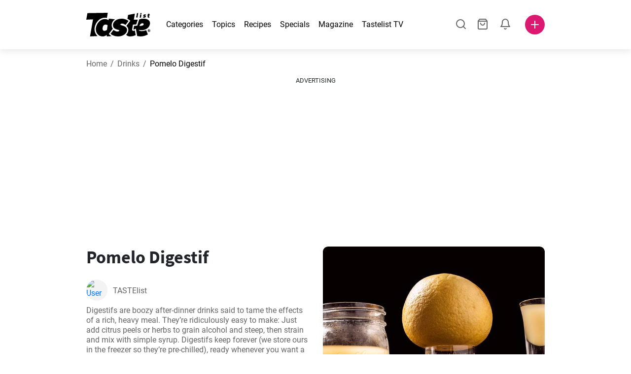

--- FILE ---
content_type: text/html; charset=utf-8
request_url: https://www.tastelist.co.za/recipe/pomelo-digestif/P65TQf4eHNSKrX5sIppb
body_size: 108027
content:
<!doctype html>
<html data-n-head-ssr lang="en-ZA" data-n-head="%7B%22lang%22:%7B%22ssr%22:%22en-ZA%22%7D%7D">
   <head >
      <meta data-n-head="ssr" charset="UTF-8"><meta data-n-head="ssr" name="viewport" content="width=device-width, user-scalable=no, initial-scale=1.0, maximum-scale=1.0, minimum-scale=1.0"><meta data-n-head="ssr" name="X-UA-Compatible" content="ie=edge"><meta data-n-head="ssr" name="format-detection" content="telephone=no"><meta data-n-head="ssr" name="apple-mobile-web-app-capable" content="yes"><meta data-n-head="ssr" name="apple-mobile-web-app-status-bar-style" content="default"><meta data-n-head="ssr" name="msapplication-TileColor" content="#FAA916"><meta data-n-head="ssr" name="theme-color" content="#FFFFFF"><meta data-n-head="ssr" property="og:type" content="website"><meta data-n-head="ssr" property="og:site_name" content="Tastelist"><meta data-n-head="ssr" name="p:domain_verify" content="9eff3f41fc754d4bd29aca53ed36021a"><meta data-n-head="ssr" name="robots" content="max-image-preview:large"><meta data-n-head="ssr" name="title" content="Pomelo Digestif | Tastelist.co.za"><meta data-n-head="ssr" data-hid="description" name="description" content="Pomelo Digestif - a great recipe⭐to make from these 3 ingredients, with 20 minutes to prepare. Get inspired by our recipe ⭐."><meta data-n-head="ssr" property="og:url" content="https://www.tastelist.co.za/recipe/pomelo-digestif/P65TQf4eHNSKrX5sIppb"><meta data-n-head="ssr" property="og:type" content="article"><meta data-n-head="ssr" property="og:title" content="Pomelo Digestif | Tastelist.co.za"><meta data-n-head="ssr" property="og:description" content="Pomelo Digestif - a great recipe⭐to make from these 3 ingredients, with 20 minutes to prepare. Get inspired by our recipe ⭐."><meta data-n-head="ssr" property="og:image" content="https://www.tastelist.co.za/get-image?path=https://eu.tastescdn.net/thumbor/4Hu3dYaXVM9etCLV_4JcGY1yuUA=/1200x675/filters:quality(65):brightness(2):contrast(2):rgb(2,-2,0):sharpen(0.2,0.2,true)/com/recipe/P65TQf4eHNSKrX5sIppb/e68e9466013eca932c7bb78fc4dc90.jpg"><meta data-n-head="ssr" name="robots" content="index, follow"><title>Pomelo Digestif | Tastelist.co.za</title><link data-n-head="ssr" rel="icon" type="image/x-icon" href="/favicon.ico"><link data-n-head="ssr" rel="icon" type="image/png" sizes="32x32" href="/favicon-32x32.png"><link data-n-head="ssr" rel="icon" type="image/png" sizes="16x16" href="/favicon-16x16.png"><link data-n-head="ssr" rel="dns-prefetch" href="https://www.googletagmanager.com"><link data-n-head="ssr" rel="preconnect" href="https://www.googletagmanager.com"><link data-n-head="ssr" rel="apple-touch-icon" sizes="180x180" href="/apple-touch-icon.png"><link data-n-head="ssr" rel="manifest" href="/site.webmanifest"><link data-n-head="ssr" rel="mask-icon" href="/safari-pinned-tab.svg" color="#DC1971"><link data-n-head="ssr" rel="alternate" href="https://www.tastelist.com/recipe/pomelo-digestif/P65TQf4eHNSKrX5sIppb" hreflang="en-US"><link data-n-head="ssr" rel="alternate" href="https://www.tastelist.com.au/recipe/pomelo-digestif/P65TQf4eHNSKrX5sIppb" hreflang="en-AU"><link data-n-head="ssr" rel="alternate" href="https://www.tastelist.co.uk/recipe/pomelo-digestif/P65TQf4eHNSKrX5sIppb" hreflang="en-GB"><link data-n-head="ssr" rel="alternate" href="https://www.tastelist.co.za/recipe/pomelo-digestif/P65TQf4eHNSKrX5sIppb" hreflang="en-ZA"><link data-n-head="ssr" rel="canonical" href="https://www.tastelist.co.za/recipe/pomelo-digestif/P65TQf4eHNSKrX5sIppb" data-hid="canonical"><link data-n-head="ssr" rel="preload" href="https://eu.tastescdn.net/thumbor/hNs0vPvDzN0WWF6xoOsnrx01lSE=/433x433/filters:quality(65):brightness(2):contrast(2):rgb(2,-2,0):sharpen(0.2,0.2,true)/com/recipe/P65TQf4eHNSKrX5sIppb/e68e9466013eca932c7bb78fc4dc90.jpg" as="image" media="(max-width: 319px)"><link data-n-head="ssr" rel="preload" href="https://eu.tastescdn.net/thumbor/IAFOMUxCj-h38XGIXpHgpYiN_H4=/495x495/filters:quality(65):brightness(2):contrast(2):rgb(2,-2,0):sharpen(0.2,0.2,true)/com/recipe/P65TQf4eHNSKrX5sIppb/e68e9466013eca932c7bb78fc4dc90.jpg" as="image" media="(min-width: 320px) and (max-width: 589px)"><link data-n-head="ssr" rel="preload" href="https://eu.tastescdn.net/thumbor/3dqbKJVjADEA3nJIe1TXhCKL4oU=/795x795/filters:quality(65):brightness(2):contrast(2):rgb(2,-2,0):sharpen(0.2,0.2,true)/com/recipe/P65TQf4eHNSKrX5sIppb/e68e9466013eca932c7bb78fc4dc90.jpg" as="image" media="(min-width: 590px) and (max-width: 759px)"><link data-n-head="ssr" rel="preload" href="https://eu.tastescdn.net/thumbor/bTsRB2ncu4RwQbbtoUCuz0eEqCU=/1050x1050/filters:quality(65):brightness(2):contrast(2):rgb(2,-2,0):sharpen(0.2,0.2,true)/com/recipe/P65TQf4eHNSKrX5sIppb/e68e9466013eca932c7bb78fc4dc90.jpg" as="image" media="(min-width: 760px) and (max-width: 991px)"><link data-n-head="ssr" rel="preload" href="https://eu.tastescdn.net/thumbor/-tjA55u0bgxIoNGFia5pTnqIqQY=/675x675/filters:quality(65):brightness(2):contrast(2):rgb(2,-2,0):sharpen(0.2,0.2,true)/com/recipe/P65TQf4eHNSKrX5sIppb/e68e9466013eca932c7bb78fc4dc90.jpg" as="image" media="(min-width: 992px) and (max-width: 1299px)"><link data-n-head="ssr" rel="preload" href="https://eu.tastescdn.net/thumbor/Ix6LVhXxaCT8wZTNUMfuUqJoZ8Y=/832x832/filters:quality(65):brightness(2):contrast(2):rgb(2,-2,0):sharpen(0.2,0.2,true)/com/recipe/P65TQf4eHNSKrX5sIppb/e68e9466013eca932c7bb78fc4dc90.jpg" as="image" media="(min-width: 1300px)"><script data-n-head="ssr" data-hid="gtm-script">if(!window._gtm_init){window._gtm_init=1;(function(w,n,d,m,e,p){w[d]=(w[d]==1||n[d]=='yes'||n[d]==1||n[m]==1||(w[e]&&w[e][p]&&w[e][p]()))?1:0})(window,navigator,'doNotTrack','msDoNotTrack','external','msTrackingProtectionEnabled');(function(w,d,s,l,x,y){w[x]={};w._gtm_inject=function(i){if(w.doNotTrack||w[x][i])return;w[x][i]=1;w[l]=w[l]||[];w[l].push({'gtm.start':new Date().getTime(),event:'gtm.js'});var f=d.getElementsByTagName(s)[0],j=d.createElement(s);j.defer=true;j.src='https://www.googletagmanager.com/gtm.js?id='+i;f.parentNode.insertBefore(j,f);}})(window,document,'script','dataLayer','_gtm_ids','_gtm_inject')}</script><style data-vue-ssr-id="dea203dc:0 651a1374:0 92b324ce:0 2f26f2ca:0 0fdd0377:0 2e332b43:0 6c4d6467:0 3c501608:0 36ba5dd4:0 f12e5d08:0 8a0caf3a:0 bbb7871a:0 d7687b92:0 a3f93cec:0 2b405baf:0 d2d9958e:0 24971a06:0 b1bd4930:0 3752b020:0 e72fcd00:0 c2208152:0 4af9b04b:0 91de3888:0 0f6e9f67:0 379d76dc:0 0aac4cdc:0 2a7a6f2c:0 0855a21a:0 ffda71d0:0 f62c56d6:0 47fa646d:0 bbe280c4:0 10cb4ead:0 5866690a:0 4001767f:0 3ecdff3b:0 332b3307:0 3d6baddd:0 403b7e3a:0 7a1ee3a3:0 74cecc19:0 dc696e68:0 4bc5599d:0 a9ea2b2a:0 b5b7d304:0 6fb97ec9:0 91a599ae:0 186fdb53:0 45bf17fd:0 47b4b84e:0 76f2526b:0 00e04bb8:0 dbe19bd8:0">/*!
 * Bootstrap Reboot v4.6.1 (https://getbootstrap.com/)
 * Copyright 2011-2021 The Bootstrap Authors
 * Copyright 2011-2021 Twitter, Inc.
 * Licensed under MIT (https://github.com/twbs/bootstrap/blob/main/LICENSE)
 * Forked from Normalize.css, licensed MIT (https://github.com/necolas/normalize.css/blob/master/LICENSE.md)
 */.vue-advanced-cropper{direction:ltr;max-height:100%;max-width:100%;position:relative;text-align:center;-webkit-user-select:none;-moz-user-select:none;user-select:none}.vue-advanced-cropper__stretcher{max-height:100%;max-width:100%;pointer-events:none;position:relative}.vue-advanced-cropper__image{max-width:none!important;position:absolute;transform-origin:center;-webkit-user-select:none;-moz-user-select:none;user-select:none}.vue-advanced-cropper__background,.vue-advanced-cropper__foreground{background:#000;left:50%;opacity:1;position:absolute;top:50%;transform:translate(-50%,-50%)}.vue-advanced-cropper__foreground{opacity:.5}.vue-advanced-cropper__boundaries{left:50%;opacity:1;position:absolute;top:50%;transform:translate(-50%,-50%)}.vue-advanced-cropper__cropper-wrapper{height:100%;width:100%}.vue-advanced-cropper__image-wrapper{height:100%;overflow:hidden;position:absolute;width:100%}.vue-advanced-cropper__stencil-wrapper{position:absolute}*,:after,:before{box-sizing:border-box}html{-webkit-text-size-adjust:100%;-webkit-tap-highlight-color:rgba(0,0,0,0);font-family:sans-serif;line-height:1.15}article,footer,header,main,nav,section{display:block}body{background-color:#fff;color:#212529;font-family:-apple-system,BlinkMacSystemFont,"Segoe UI",Roboto,"Helvetica Neue",Arial,"Noto Sans","Liberation Sans",sans-serif,"Apple Color Emoji","Segoe UI Emoji","Segoe UI Symbol","Noto Color Emoji";font-size:1rem;font-weight:400;line-height:1.5;margin:0;text-align:left}[tabindex="-1"]:focus:not(:focus-visible){outline:0!important}hr{box-sizing:content-box;height:0;overflow:visible}h1,h2,h3,h4{margin-bottom:.5rem;margin-top:0}p{margin-top:0}address,p{margin-bottom:1rem}address{font-style:normal;line-height:inherit}ol,ul{margin-bottom:1rem;margin-top:0}ol ol,ol ul,ul ol,ul ul{margin-bottom:0}blockquote{margin:0 0 1rem}b,strong{font-weight:bolder}small{font-size:80%}a{background-color:transparent;color:#007bff;-webkit-text-decoration:none;text-decoration:none}a:hover{color:#0056b3;-webkit-text-decoration:underline;text-decoration:underline}a:not([href]):not([class]),a:not([href]):not([class]):hover{color:inherit;-webkit-text-decoration:none;text-decoration:none}img{border-style:none}img,svg{vertical-align:middle}svg{overflow:hidden}table{border-collapse:collapse}label{display:inline-block;margin-bottom:.5rem}button{border-radius:0}button:focus:not(:focus-visible){outline:0}button,input,textarea{font-family:inherit;font-size:inherit;line-height:inherit;margin:0}button,input{overflow:visible}button{text-transform:none}[type=button],[type=reset],button{-webkit-appearance:button}[type=button]:not(:disabled),[type=reset]:not(:disabled),button:not(:disabled){cursor:pointer}[type=button]::-moz-focus-inner,[type=reset]::-moz-focus-inner,button::-moz-focus-inner{border-style:none;padding:0}input[type=checkbox]{box-sizing:border-box;padding:0}textarea{overflow:auto;resize:vertical}progress{vertical-align:baseline}[type=number]::-webkit-inner-spin-button,[type=number]::-webkit-outer-spin-button{height:auto}[type=search]{-webkit-appearance:none;outline-offset:-2px}[type=search]::-webkit-search-decoration{-webkit-appearance:none}output{display:inline-block}template{display:none}[hidden]{display:none!important}/*!
 * Bootstrap Grid v4.6.1 (https://getbootstrap.com/)
 * Copyright 2011-2021 The Bootstrap Authors
 * Copyright 2011-2021 Twitter, Inc.
 * Licensed under MIT (https://github.com/twbs/bootstrap/blob/main/LICENSE)
 */html{-ms-overflow-style:scrollbar;box-sizing:border-box}*,:after,:before{box-sizing:inherit}.container,.container-md,.container-sm{margin-left:auto;margin-right:auto;padding-left:15px;padding-right:15px;width:100%}@media(min-width:320px){.container{max-width:520px}}@media(min-width:590px){.container,.container-sm{max-width:560px}}@media(min-width:760px){.container,.container-md,.container-sm{max-width:730px}}@media(min-width:992px){.container,.container-md,.container-sm{max-width:960px}}@media(min-width:1300px){.container,.container-md,.container-sm{max-width:1170px}}.row{display:flex;flex-wrap:wrap;margin-left:-15px;margin-right:-15px}.col,.col-1,.col-10,.col-11,.col-12,.col-3,.col-4,.col-6,.col-8,.col-lg-10,.col-lg-12,.col-lg-2,.col-lg-3,.col-lg-4,.col-lg-5,.col-lg-6,.col-lg-8,.col-lg-9,.col-md-10,.col-md-3,.col-md-4,.col-md-5,.col-md-6,.col-md-7,.col-md-8,.col-md-9,.col-sm-10,.col-sm-12,.col-sm-6,.col-sm-8,.col-xl-2,.col-xl-4,.col-xl-6,.col-xl-8,.col-xs-12,.col-xs-4,.col-xs-6,.col-xs-8{padding-left:15px;padding-right:15px;position:relative;width:100%}.col{flex-basis:0;flex-grow:1;max-width:100%}.col-1{flex:0 0 8.33333333%;max-width:8.33333333%}.col-3{flex:0 0 25%;max-width:25%}.col-4{flex:0 0 33.33333333%;max-width:33.33333333%}.col-6{flex:0 0 50%;max-width:50%}.col-8{flex:0 0 66.66666667%;max-width:66.66666667%}.col-10{flex:0 0 83.33333333%;max-width:83.33333333%}.col-11{flex:0 0 91.66666667%;max-width:91.66666667%}.col-12{flex:0 0 100%;max-width:100%}@media(min-width:320px){.col-xs-4{flex:0 0 33.33333333%;max-width:33.33333333%}.col-xs-6{flex:0 0 50%;max-width:50%}.col-xs-8{flex:0 0 66.66666667%;max-width:66.66666667%}.col-xs-12{flex:0 0 100%;max-width:100%}.offset-xs-2{margin-left:16.66666667%}}@media(min-width:590px){.col-sm-6{flex:0 0 50%;max-width:50%}.col-sm-8{flex:0 0 66.66666667%;max-width:66.66666667%}.col-sm-10{flex:0 0 83.33333333%;max-width:83.33333333%}.col-sm-12{flex:0 0 100%;max-width:100%}.offset-sm-1{margin-left:8.33333333%}.offset-sm-2{margin-left:16.66666667%}}@media(min-width:760px){.col-md-3{flex:0 0 25%;max-width:25%}.col-md-4{flex:0 0 33.33333333%;max-width:33.33333333%}.col-md-5{flex:0 0 41.66666667%;max-width:41.66666667%}.col-md-6{flex:0 0 50%;max-width:50%}.col-md-7{flex:0 0 58.33333333%;max-width:58.33333333%}.col-md-8{flex:0 0 66.66666667%;max-width:66.66666667%}.col-md-9{flex:0 0 75%;max-width:75%}.col-md-10{flex:0 0 83.33333333%;max-width:83.33333333%}.offset-md-0{margin-left:0}.offset-md-1{margin-left:8.33333333%}.offset-md-2{margin-left:16.66666667%}.offset-md-3{margin-left:25%}}@media(min-width:992px){.col-lg-2{flex:0 0 16.66666667%;max-width:16.66666667%}.col-lg-3{flex:0 0 25%;max-width:25%}.col-lg-4{flex:0 0 33.33333333%;max-width:33.33333333%}.col-lg-5{flex:0 0 41.66666667%;max-width:41.66666667%}.col-lg-6{flex:0 0 50%;max-width:50%}.col-lg-8{flex:0 0 66.66666667%;max-width:66.66666667%}.col-lg-9{flex:0 0 75%;max-width:75%}.col-lg-10{flex:0 0 83.33333333%;max-width:83.33333333%}.col-lg-12{flex:0 0 100%;max-width:100%}.offset-lg-1{margin-left:8.33333333%}.offset-lg-2{margin-left:16.66666667%}.offset-lg-3{margin-left:25%}}@media(min-width:1300px){.col-xl-2{flex:0 0 16.66666667%;max-width:16.66666667%}.col-xl-4{flex:0 0 33.33333333%;max-width:33.33333333%}.col-xl-6{flex:0 0 50%;max-width:50%}.col-xl-8{flex:0 0 66.66666667%;max-width:66.66666667%}.offset-xl-4{margin-left:33.33333333%}}.d-none{display:none!important}.d-block{display:block!important}.d-flex{display:flex!important}.d-inline-flex{display:inline-flex!important}@media(min-width:320px){.d-xs-none{display:none!important}}@media(min-width:590px){.d-sm-none{display:none!important}.d-sm-inline-block{display:inline-block!important}.d-sm-block{display:block!important}.d-sm-flex{display:flex!important}}@media(min-width:760px){.d-md-none{display:none!important}.d-md-block{display:block!important}}@media(min-width:992px){.d-lg-none{display:none!important}.d-lg-block{display:block!important}.d-lg-flex{display:flex!important}}@media(min-width:1300px){.d-xl-none{display:none!important}.d-xl-block{display:block!important}}.flex-column{flex-direction:column!important}.justify-content-center{justify-content:center!important}.justify-content-between{justify-content:space-between!important}.align-items-center{align-items:center!important}.align-self-center{align-self:center!important}.mx-0{margin-right:0!important}.mb-0{margin-bottom:0!important}.mx-0{margin-left:0!important}.mt-1{margin-top:.25rem!important}.mb-1{margin-bottom:.25rem!important}.mt-2{margin-top:.5rem!important}.mb-2{margin-bottom:.5rem!important}.mt-3{margin-top:1rem!important}.mb-3{margin-bottom:1rem!important}.mt-4,.my-4{margin-top:1.5rem!important}.mb-4,.my-4{margin-bottom:1.5rem!important}.mt-5{margin-top:3rem!important}.mb-5{margin-bottom:3rem!important}.pt-0{padding-top:0!important}.pr-0,.px-0{padding-right:0!important}.pl-0,.px-0{padding-left:0!important}.px-1{padding-left:.25rem!important;padding-right:.25rem!important}.mt-auto,.my-auto{margin-top:auto!important}.mx-auto{margin-right:auto!important}.my-auto{margin-bottom:auto!important}.ml-auto,.mx-auto{margin-left:auto!important}@media(min-width:320px){.mt-xs-4{margin-top:1.5rem!important}.pl-xs-0{padding-left:0!important}}@media(min-width:760px){.mt-md-0{margin-top:0!important}.mb-md-0{margin-bottom:0!important}}.text-left{text-align:left!important}.text-center{text-align:center!important}.text-info{color:#17a2b8!important}a.text-info:focus,a.text-info:hover{color:#0f6674!important}.position-relative{position:relative!important}.w-100{width:100%!important}.h-100{height:100%!important}@media(max-width:760px){.row,.row>.col,.row>[class*=col-]{padding-left:7.5px;padding-right:7.5px}}body,html{min-height:100vh;position:relative;width:100vw}body{-webkit-print-color-adjust:exact!important;print-color-adjust:exact!important;touch-action:pan-y}html{overflow-x:hidden}body{font-size:16px}h1,h2,h3,h4{font-family:"Source Sans Pro",sans-serif}h1{font-size:22px}@media(min-width:992px){h1{font-size:36px}}h2{font-size:18px}@media(min-width:992px){h2{font-size:22px}}h3{font-size:16px}@media(min-width:992px){h3{font-size:18px}}h4{font-size:14px}@media(min-width:992px){h4{font-size:16px}}.small{font-size:12px}@font-face{font-display:swap;font-family:"Roboto";font-style:normal;font-weight:400;src:local(""),url(/fonts/roboto-v20-latin-ext_latin-regular.woff2) format("woff2"),url(/fonts/roboto-v20-latin-ext_latin-regular.woff) format("woff")}@font-face{font-display:swap;font-family:"Roboto";font-style:normal;font-weight:700;src:local(""),url(/fonts/roboto-v20-latin-ext_latin-700.woff2) format("woff2"),url(/fonts/roboto-v20-latin-ext_latin-700.woff) format("woff")}@font-face{font-display:swap;font-family:"Source Sans Pro";font-style:normal;font-weight:400;src:local(""),url(/fonts/source-sans-pro-v14-latin-ext_latin-regular.woff2) format("woff2"),url(/fonts/source-sans-pro-v14-latin-ext_latin-regular.woff) format("woff")}@font-face{font-display:swap;font-family:"Source Sans Pro";font-style:normal;font-weight:700;src:local(""),url(/fonts/source-sans-pro-v14-latin-ext_latin-700.woff2) format("woff2"),url(/fonts/source-sans-pro-v14-latin-ext_latin-700.woff) format("woff")}html.modal-open,html.spinner-open{max-height:100vh;overflow-y:hidden!important}#app{-webkit-font-smoothing:antialiased;-moz-osx-font-smoothing:grayscale;font-family:"Roboto",sans-serif}#router-view{min-height:calc(100vh - 52px)}@media(min-width:992px){#router-view{min-height:calc(100vh - 100px)}}button,input,textarea{border:none;outline:none}button{background:none;padding:0}.fade-enter-active,.fade-leave-active{transition:opacity .3s ease-out}.fade-enter,.fade-leave-to{opacity:0}.fade-fast-enter-active,.fade-fast-leave-active{transition:opacity .15s ease-out}.fade-fast-enter,.fade-fast-leave-to{opacity:0}.fade-slow-enter-active,.fade-slow-leave-active{transition:opacity .6s ease-in-out}.fade-slow-enter,.fade-slow-leave-to{opacity:0}.slide-down-enter-active,.slide-down-leave-active{transition:transform .2s ease-out}.slide-down-enter,.slide-down-leave-to{transform:translateY(-100%)}@media print{@page{size:A4 portrait;margin:5mm}body,html{height:297mm;width:210mm}#router-view{padding-top:30px}.container{max-width:100%}}
header[data-v-5e232a4b]{background:#fff;box-shadow:0 3px 15px rgba(0,0,0,.1);height:52px;left:0;position:sticky;top:0;width:100vw;z-index:99}header.no-shadow[data-v-5e232a4b]{box-shadow:none}@media(min-width:760px){header.no-shadow[data-v-5e232a4b]{box-shadow:0 3px 15px rgba(0,0,0,.1)}}header>.container[data-v-5e232a4b]{position:relative}@media(min-width:992px){header[data-v-5e232a4b]{height:100px}}#header-logo-wrapper[data-v-5e232a4b]{display:inline-block;margin-right:32px}@media(min-width:992px){#header-logo-wrapper:hover svg[data-v-5e232a4b]{fill:#dc1971}}#header-logo-wrapper svg[data-v-5e232a4b]{height:auto;width:80px}@media(min-width:992px){#header-logo-wrapper svg[data-v-5e232a4b]{transition:fill .3s ease-out;width:130px}}nav ul[data-v-5e232a4b]{list-style:none;margin:0;padding:0}.header-nav[data-v-5e232a4b]{display:none}.header-nav ul[data-v-5e232a4b]{display:flex;flex-flow:row nowrap;justify-content:space-between}.header-nav li[data-v-5e232a4b]:not(:last-child){margin-right:18px}.header-nav a[data-v-5e232a4b],.header-nav button[data-v-5e232a4b]{color:#000;display:inline-block;font-size:16px;height:20px;line-height:20px;-webkit-text-decoration:none;text-decoration:none;white-space:nowrap}@media(min-width:992px){.header-nav a[data-v-5e232a4b],.header-nav button[data-v-5e232a4b]{border-bottom:1px solid transparent;transition:border-bottom .15s ease-out}.header-nav a[data-v-5e232a4b]:hover,.header-nav button[data-v-5e232a4b]:hover{border-bottom:1px solid #000}}.header-nav a.seasonal[data-v-5e232a4b],.header-nav button.seasonal[data-v-5e232a4b]{color:var(--static-page-menu-item-color)}@media(min-width:992px){.header-nav a.seasonal[data-v-5e232a4b],.header-nav button.seasonal[data-v-5e232a4b]{border-bottom:1px solid transparent;transition:border-bottom .15s ease-out}.header-nav a.seasonal[data-v-5e232a4b]:hover,.header-nav button.seasonal[data-v-5e232a4b]:hover{border-bottom:1px solid var(--static-page-menu-item-color)}.header-nav[data-v-5e232a4b]{display:inline-block}}#login-button[data-v-5e232a4b],#notifications-button[data-v-5e232a4b],#search-button[data-v-5e232a4b],#shopping-list-button[data-v-5e232a4b]{align-items:center;display:inline-flex;justify-content:center}#notifications-button[data-v-5e232a4b],#search-button[data-v-5e232a4b],#shopping-list-button[data-v-5e232a4b]{bottom:1px;margin-right:22px;position:relative}#notifications-button-mobile[data-v-5e232a4b],#shopping-list-button[data-v-5e232a4b],#shopping-list-button-mobile[data-v-5e232a4b]{position:relative}.open-shopping-list-button>*[data-v-5e232a4b]{pointer-events:none}#login-button svg[data-v-5e232a4b]{position:relative}@media(min-width:992px){#login-button svg[data-v-5e232a4b]{bottom:1px;margin-right:12px;width:24px}}#avatar[data-v-5e232a4b]{cursor:pointer;overflow:hidden}#avatar[data-v-5e232a4b],.add-recipe-desktop-simple[data-v-5e232a4b]{border-radius:50%;height:40px;width:40px}.add-recipe-desktop-simple[data-v-5e232a4b]{background:#dc1971;margin-left:6px;position:relative}.add-recipe-desktop-simple svg[data-v-5e232a4b]{left:50%;position:absolute;top:50%;transform:translate(-50%,-50%)}.add-recipe-desktop-simple svg path[data-v-5e232a4b]{fill:#fff}.add-recipe-desktop-simple.logged[data-v-5e232a4b]{margin-left:14px}.add-recipe-desktop[data-v-5e232a4b]{margin-left:18px}#header-right-container[data-v-5e232a4b]{align-items:center;display:inline-flex;margin-left:auto;position:relative}#header-search-container[data-v-5e232a4b]{align-items:center;display:none;flex-flow:row nowrap;justify-content:flex-end;margin-left:auto}@media(min-width:992px){#header-search-container[data-v-5e232a4b]{display:inline-flex}}#header-mobile-toolbar[data-v-5e232a4b]{display:inline-block;height:20px;margin-left:auto}#header-mobile-toolbar button[data-v-5e232a4b]{align-items:center;display:inline-flex;height:20px;justify-content:center}#header-mobile-toolbar ul[data-v-5e232a4b]{display:flex;flex-flow:row nowrap;height:20px;justify-content:flex-end}#header-mobile-toolbar li[data-v-5e232a4b]{line-height:20px}#header-mobile-toolbar li[data-v-5e232a4b]:not(:last-child){margin-right:20px}#header-mobile-toolbar svg[data-v-5e232a4b]{fill:none;stroke:#dc1971;stroke-width:2px;cursor:pointer}#header-mobile-toolbar svg line[data-v-5e232a4b],#header-mobile-toolbar svg path[data-v-5e232a4b]{fill:none;stroke:#666;stroke-linecap:round;stroke-linejoin:round;stroke-width:2px}#header-mobile-toolbar svg.mobile-toolbar-icon[data-v-5e232a4b]{height:20px;width:20px}#header-mobile-toolbar #mobile-menu-icon[data-v-5e232a4b]{stroke:#000}#header-mobile-toolbar #mobile-avatar-image[data-v-5e232a4b]{border-radius:50%;cursor:pointer;display:inline-block;height:20px;overflow:hidden;width:20px}#header-mobile-toolbar #mobile-avatar-image[data-v-5e232a4b] div{height:100%}#header-mobile-toolbar #mobile-avatar-image[data-v-5e232a4b] img{left:0;position:absolute;top:0}@media(min-width:992px){#header-mobile-toolbar[data-v-5e232a4b]{display:none}}#user-menu[data-v-5e232a4b]{background:#fff;border-radius:4px;box-shadow:0 0 15px rgba(0,0,0,.2);left:-22px;outline:none;padding:8px 0;position:absolute;top:32px;z-index:100}@media(min-width:590px){#user-menu[data-v-5e232a4b]{left:50px}}@media(min-width:760px){#user-menu[data-v-5e232a4b]{left:18px}}@media(min-width:992px){#user-menu[data-v-5e232a4b]{left:74px;top:52px}}#user-menu ul[data-v-5e232a4b]{display:flex;flex-flow:column nowrap;width:160px}#user-menu li[data-v-5e232a4b]{background-color:#fff;cursor:pointer;line-height:1;margin:0;padding:10px 0 8px 13px;transition:background-color .15s ease-out;-webkit-user-select:none;-moz-user-select:none;user-select:none;width:100%}#user-menu li[data-v-5e232a4b]:last-child{color:#dc1971}@media(min-width:992px){#user-menu li[data-v-5e232a4b]:hover{background-color:#f0f0f0}}#user-menu[data-v-5e232a4b]:after{border-bottom:5px solid #fff;border-left:5px solid transparent;border-right:5px solid transparent;content:"";display:inline-block;height:0;left:70%;position:absolute;top:-5px;transform:translateX(-50%);width:0}@media(min-width:590px){#user-menu[data-v-5e232a4b]:after{left:50%}}@media(min-width:760px){#user-menu[data-v-5e232a4b]:after{left:calc(50% + 32px)}}@media(min-width:992px){#user-menu[data-v-5e232a4b]:after{left:50%}}.notifications-icon line[data-v-5e232a4b],.notifications-icon path[data-v-5e232a4b],.search-icon line[data-v-5e232a4b],.search-icon path[data-v-5e232a4b],.shopping-list-icon line[data-v-5e232a4b],.shopping-list-icon path[data-v-5e232a4b],.user-icon line[data-v-5e232a4b],.user-icon path[data-v-5e232a4b]{fill:none;stroke:#666;stroke-linecap:round;stroke-linejoin:round;stroke-width:2px}.icon-count-circle[data-v-5e232a4b]{background:#dc1971;border:2px solid #fff;border-radius:50%;display:inline-block;height:12px;position:absolute;right:-3px;top:-7px;width:12px}.icon-count-circle.with-text[data-v-5e232a4b]{align-items:center;border-radius:16px;display:inline-flex;height:20px;justify-content:center;line-height:16px;right:-6px;top:-10px;width:20px}.icon-count-circle.with-text span[data-v-5e232a4b]{color:#fff;font-size:12px}.icon-count-circle.with-text.plus[data-v-5e232a4b]{padding:0 5px;right:-12px;width:auto}@media(min-width:992px){.icon-count-circle[data-v-5e232a4b]{top:-5px}.icon-count-circle.with-text[data-v-5e232a4b]{top:-8px}}.shopping-list-circle[data-v-5e232a4b]{background:#dc1971;border:2px solid #fff;border-radius:50%;display:inline-block;height:12px;position:absolute;right:-4px;top:-4px;width:12px}.popup-buttons-row[data-v-5e232a4b]{display:flex;flex-flow:row nowrap;justify-content:space-between;margin-top:36px}.popup-buttons-row button[data-v-5e232a4b]:first-child{margin-right:15px}@media print{header[data-v-5e232a4b]{display:none}}header.simple-version>.container[data-v-5e232a4b]{justify-content:center!important}header.simple-version #header-right-container[data-v-5e232a4b],header.simple-version .header-nav[data-v-5e232a4b]{display:none!important}header.simple-version #header-logo-wrapper[data-v-5e232a4b]{margin:0!important}
a[data-v-c477ad4a],button[data-v-c477ad4a]{align-items:center;border:none;border-radius:4px;color:#fff;display:inline-flex;font-size:14px;height:40px;justify-content:center;letter-spacing:.7px;line-height:40px;margin:0;max-width:330px;outline:none;padding:0 26px;position:relative;text-align:center;-webkit-text-decoration:none;text-decoration:none;transition:background-color .3s ease-out;white-space:nowrap;width:auto}a.bordered[data-v-c477ad4a],button.bordered[data-v-c477ad4a]{line-height:36px}a img[data-v-c477ad4a],button img[data-v-c477ad4a]{height:22px;margin-right:10px}a.bordered[data-v-c477ad4a],button.bordered[data-v-c477ad4a]{transition:background-color .3s ease-out,color .3s ease-out,border-color .3s ease-out}a[data-v-c477ad4a]:focus,a[data-v-c477ad4a]:hover,button[data-v-c477ad4a]:focus,button[data-v-c477ad4a]:hover{color:#fff;-webkit-text-decoration:none;text-decoration:none}button[data-v-c477ad4a]:focus{outline:none}.full-width[data-v-c477ad4a]{width:100%}.pink[data-v-c477ad4a]{background-color:#dc1971;font-family:"Roboto",sans-serif;font-size:14px}.pink[data-v-c477ad4a]:disabled{background-color:#e0e0e0;color:#fff}.pink.bordered[data-v-c477ad4a]{background-color:transparent;border:1px solid #dc1971;color:#dc1971}.pink.bordered[data-v-c477ad4a]:disabled{background-color:none;border:1px solid #e0e0e0;color:#e0e0e0}@media(min-width:992px){.pink[data-v-c477ad4a]:not(:disabled):focus,.pink[data-v-c477ad4a]:not(:disabled):hover{background-color:#c60d60}.pink:not(:disabled).bordered[data-v-c477ad4a]:focus,.pink:not(:disabled).bordered[data-v-c477ad4a]:hover{border-color:#c60d60;color:#fff}}.white[data-v-c477ad4a]{background-color:#fff;font-family:"Roboto",sans-serif;font-size:14px}.white[data-v-c477ad4a]:disabled{background-color:#e0e0e0;color:#fff}.white.bordered[data-v-c477ad4a]{background-color:transparent;border:1px solid #fff;color:#fff}.white.bordered[data-v-c477ad4a]:disabled{background-color:none;border:1px solid #e0e0e0;color:#e0e0e0}@media(min-width:992px){.white[data-v-c477ad4a]:not(:disabled):focus,.white[data-v-c477ad4a]:not(:disabled):hover{background-color:#000}.white:not(:disabled).bordered[data-v-c477ad4a]:focus,.white:not(:disabled).bordered[data-v-c477ad4a]:hover{border-color:#000;color:#fff}}.white.bordered[data-v-c477ad4a]:hover{border-color:#fff!important}.premiumwhite[data-v-c477ad4a]{background-color:#fff;color:#dc1971;font-family:"Roboto",sans-serif;font-size:14px}.premiumwhite[data-v-c477ad4a]:disabled{background-color:#e0e0e0;color:#fff}.premiumwhite.bordered[data-v-c477ad4a]{background-color:transparent;border:1px solid #fff;color:#fff}.premiumwhite.bordered[data-v-c477ad4a]:disabled{background-color:none;border:1px solid #e0e0e0;color:#e0e0e0}@media(min-width:992px){.premiumwhite[data-v-c477ad4a]:not(:disabled):focus,.premiumwhite[data-v-c477ad4a]:not(:disabled):hover{background-color:#fff}.premiumwhite:not(:disabled).bordered[data-v-c477ad4a]:focus,.premiumwhite:not(:disabled).bordered[data-v-c477ad4a]:hover{border-color:#fff;color:#fff}}.premiumwhite[data-v-c477ad4a]:focus,.premiumwhite[data-v-c477ad4a]:hover{color:#dc1971;-webkit-text-decoration:none;text-decoration:none}.grey[data-v-c477ad4a]{background-color:#666;font-family:"Roboto",sans-serif;font-size:14px}.grey[data-v-c477ad4a]:disabled{background-color:#e0e0e0;color:#fff}.grey.bordered[data-v-c477ad4a]{background-color:transparent;border:1px solid #666;color:#666}.grey.bordered[data-v-c477ad4a]:disabled{background-color:none;border:1px solid #e0e0e0;color:#e0e0e0}@media(min-width:992px){.grey[data-v-c477ad4a]:not(:disabled):focus,.grey[data-v-c477ad4a]:not(:disabled):hover{background-color:#525252}.grey:not(:disabled).bordered[data-v-c477ad4a]:focus,.grey:not(:disabled).bordered[data-v-c477ad4a]:hover{border-color:#525252;color:#fff}}.facebook[data-v-c477ad4a]{background-color:#3b5998;font-family:"Source Sans Pro",sans-serif;font-size:16px}.facebook[data-v-c477ad4a]:disabled{background-color:#e0e0e0;color:#fff}.facebook.bordered[data-v-c477ad4a]{background-color:transparent;border:1px solid #3b5998;color:#3b5998}.facebook.bordered[data-v-c477ad4a]:disabled{background-color:none;border:1px solid #e0e0e0;color:#e0e0e0}@media(min-width:992px){.facebook[data-v-c477ad4a]:not(:disabled):focus,.facebook[data-v-c477ad4a]:not(:disabled):hover{background-color:#30487b}.facebook:not(:disabled).bordered[data-v-c477ad4a]:focus,.facebook:not(:disabled).bordered[data-v-c477ad4a]:hover{border-color:#30487b;color:#fff}}.facebook img[data-v-c477ad4a]{left:32px}.google[data-v-c477ad4a]{background-color:#818181;font-family:"Source Sans Pro",sans-serif;font-size:16px}.google[data-v-c477ad4a]:disabled{background-color:#e0e0e0;color:#fff}.google.bordered[data-v-c477ad4a]{background-color:#fff;border:1px solid #818181;color:#818181}.google.bordered[data-v-c477ad4a]:disabled{background-color:none;border:1px solid #e0e0e0;color:#e0e0e0}@media(min-width:992px){.google[data-v-c477ad4a]:not(:disabled):focus,.google[data-v-c477ad4a]:not(:disabled):hover{background-color:#818181}.google:not(:disabled).bordered[data-v-c477ad4a]:focus,.google:not(:disabled).bordered[data-v-c477ad4a]:hover{border-color:#818181;color:#fff}}.google img[data-v-c477ad4a]{transition:filter .3s ease-out}.google:focus img[data-v-c477ad4a],.google:hover img[data-v-c477ad4a]{filter:brightness(0) invert(1)}
#notifications-list[data-v-3c71193f]{background:#fff;box-shadow:0 0 15px rgba(0,0,0,.2);display:flex;flex-direction:column;height:100%;left:0;outline:none;padding:18px 0 0;position:fixed;top:0;width:100vw;z-index:100}@media(min-width:590px){#notifications-list[data-v-3c71193f]{--max-height:calc(100vh - 52px);border-radius:4px;height:auto;left:-166px;max-height:min(588px,calc(100vh - 52px));max-height:min(588px,var(--max-height));padding:18px 0 0;position:absolute;top:32px;width:360px}}@media(min-width:760px){#notifications-list[data-v-3c71193f]{--max-height:calc(100vh - 100px);left:-190px}}@media(min-width:992px){#notifications-list[data-v-3c71193f]{left:-80px;top:52px}}#notifications-list[data-v-3c71193f]:after{border-bottom:5px solid #fff;border-left:5px solid transparent;border-right:5px solid transparent;content:"";display:none;height:0;position:absolute;top:-5px;transform:translateX(-50%);width:0}@media(min-width:590px){#notifications-list[data-v-3c71193f]:after{display:inline-block;left:calc(50% + 76px)}}@media(min-width:760px){#notifications-list[data-v-3c71193f]:after{left:calc(50% + 100px)}}@media(min-width:992px){#notifications-list[data-v-3c71193f]:after{left:50%}}.notifications-list-header[data-v-3c71193f]{margin-bottom:8px;padding:0 14px;position:relative}.notifications-list-header .notifications-list-heading[data-v-3c71193f]{display:block;font-family:"Source Sans Pro",sans-serif;font-size:22px;line-height:24px;margin:0;text-align:center;white-space:nowrap}.notifications-list-header .notifications-list-header-close-button[data-v-3c71193f]{position:absolute;right:14px;top:50%;transform:translateY(-50%)}@media(min-width:590px){.notifications-list-header .notifications-list-header-close-button[data-v-3c71193f]{display:none}}.empty-notifications-list-container[data-v-3c71193f]{padding:52px 0 78px}.empty-notifications-list-container .empty-notifications-list-icon[data-v-3c71193f]{align-items:center;background:#f0f0f0;border-radius:50%;display:flex;height:132px;justify-content:center;margin:0 auto;width:132px}.empty-notifications-list-container .empty-notifications-list-icon svg[data-v-3c71193f]{fill:none;stroke:#666;stroke-linecap:round;stroke-linejoin:round;stroke-width:2px;height:auto;width:64px}.empty-notifications-list-container p[data-v-3c71193f]{color:#666;margin-top:19px;text-align:center}.sections-wrapper[data-v-3c71193f]{-ms-overflow-style:none;border-radius:0 0 4px 4px;margin-top:4px;overflow-y:scroll;scrollbar-width:none}.sections-wrapper[data-v-3c71193f]::-webkit-scrollbar{display:none}section[data-v-3c71193f]{padding:8px 14px 0}section ul[data-v-3c71193f]{list-style-type:none;margin:0;padding:0}section.read[data-v-3c71193f]{background:#f0f0f0}section[data-v-3c71193f]:last-child{padding-bottom:8px}.section-header[data-v-3c71193f]{align-items:baseline;display:flex;flex-flow:row nowrap;justify-content:space-between;line-height:20px;margin-bottom:4px}.section-header button[data-v-3c71193f]{color:#dc1971;font-size:12px;-webkit-text-decoration:underline;text-decoration:underline}.section-heading[data-v-3c71193f]{display:block;font-family:"Source Sans Pro",sans-serif;font-size:18px;line-height:20px}.cookie-star-banner[data-v-3c71193f]{border-top:1px solid #e0e0e0;padding:8px 0}.cookie-star-banner a[data-v-3c71193f]{-webkit-text-decoration:none;text-decoration:none}.cookie-star-banner-inner[data-v-3c71193f]{align-items:center;background:#f0f0f0;border-radius:4px;display:flex;height:80px;justify-content:flex-start;overflow:hidden;position:relative}.cookie-star-banner-inner img[data-v-3c71193f]{bottom:0;left:0;pointer-events:none;position:absolute;-webkit-user-select:none;-moz-user-select:none;user-select:none;width:140px}.cookie-star-banner-inner p[data-v-3c71193f]{color:#000;font-size:12px;font-weight:700;line-height:14px;margin:0;padding-left:140px;padding-right:16px}
#recipe[data-v-056d8fcc],.similar-recipes-carousel-slide[data-v-056d8fcc]{padding-top:18px}#recipe[data-v-056d8fcc]{padding-bottom:21px}@media(min-width:992px){#recipe[data-v-056d8fcc]{padding-bottom:38px}}#recipe .loading[data-v-056d8fcc]{opacity:0}@media print{#recipe[data-v-056d8fcc]{display:none!important}}.recipe-detail-title[data-v-056d8fcc]{font-family:"Source Sans Pro",sans-serif;font-size:15px;font-weight:700;line-height:18px;margin-bottom:0;padding-bottom:1px}@media(min-width:992px){.recipe-detail-title[data-v-056d8fcc]{font-size:36px;line-height:44px;margin-bottom:22px}}.recipe-header-row[data-v-056d8fcc]{margin-bottom:24px}@media(min-width:992px){.recipe-header-row[data-v-056d8fcc]{margin-bottom:47px;margin-top:21px}}.share-box-heading[data-v-056d8fcc]{margin-top:16px}@media(min-width:992px){.share-box-heading[data-v-056d8fcc]{margin-top:24px}}.version-btn[data-v-056d8fcc]{margin-bottom:16px}.flex-column-wrapper[data-v-056d8fcc],.popular-recipes[data-v-056d8fcc]{display:flex;flex-direction:column}.popular-recipes[data-v-056d8fcc]{margin-bottom:16px}@media(min-width:992px){.popular-recipes[data-v-056d8fcc]{margin-bottom:0}}.desktop-wrapper-similar[data-v-056d8fcc]{display:none}@media(min-width:992px){.desktop-wrapper-similar[data-v-056d8fcc]{display:block}}.mobile-wrapper-similar[data-v-056d8fcc]{display:block}@media(min-width:992px){.mobile-wrapper-similar[data-v-056d8fcc]{display:none}}.ad-under-pagination[data-v-056d8fcc]{margin-top:16px}.discovery-next-page-button[data-v-056d8fcc]{font-weight:700}.button-icon-next[data-v-056d8fcc]{display:flex}.under-directions-container[data-v-056d8fcc]{align-items:center;display:flex;flex-flow:row nowrap;justify-content:space-between;margin-bottom:24px}.similar-recipes-carousel-arrow[data-v-056d8fcc]{align-items:center;background:rgba(220,25,113,.8);border-radius:24px 0 0 24px;display:flex;height:48px;justify-content:center;position:fixed;right:0;top:50%;transform:translateY(-50%);width:28px;z-index:1}@media print{.similar-recipes-carousel-arrow[data-v-056d8fcc]{display:none!important}}.similar-recipes-carousel-arrow svg[data-v-056d8fcc]{fill:none;stroke:#fff;stroke-width:2;stroke-linecap:round;stroke-linejoin:round;transform:translateX(4px)}@media(min-width:760px){.similar-recipes-carousel-arrow[data-v-056d8fcc]{display:none}}.similar-recipes-carousel-slide[data-v-056d8fcc]{left:0;position:absolute;top:0;width:100vw}@media(min-width:760px){.similar-recipes-carousel-slide[data-v-056d8fcc]{display:none}}@media print{.similar-recipes-carousel-slide[data-v-056d8fcc]{display:none!important}}.similar-recipes-carousel-slide.discovery[data-v-056d8fcc]{padding-top:116px}.similar-recipes-carousel-slide.prev[data-v-056d8fcc]{transform:translateX(-100vw)}.similar-recipes-carousel-slide.next[data-v-056d8fcc]{transform:translateX(100vw)}.similar-recipes-carousel-slide .image-placeholder[data-v-056d8fcc]{aspect-ratio:1;background:#f3f3f3;height:100vw;left:calc((-100vw - 30px + min(100vw, 520px))/2);margin-bottom:15px;position:relative;width:100vw}@media(min-width:590px){.similar-recipes-carousel-slide .image-placeholder[data-v-056d8fcc]{border-radius:10px;height:0;left:0;padding-top:100%;width:100%}}.similar-recipes-carousel-slide .recipe-detail-title[data-v-056d8fcc]{margin-top:45px}.similar-recipes-carousel-slide:not(.discovery) .image-placeholder[data-v-056d8fcc]{margin-top:52px}.overflow-x-hidden[data-v-056d8fcc]{overflow-x:hidden}.mobile-reels-carousel[data-v-056d8fcc]{background:#f0f0f0;left:calc((-100vw - 30px + min(100vw, 520px))/2);padding:10px 0 18px;position:relative;width:100vw}@media(min-width:590px){.mobile-reels-carousel[data-v-056d8fcc]{left:calc(-50vw + 265px)}}@media(min-width:760px){.mobile-reels-carousel[data-v-056d8fcc]{left:calc(-50vw + 350px)}}#recipe.simple-version[data-v-056d8fcc] #add-comment,#recipe.simple-version[data-v-056d8fcc] #breadcrumbs-container,#recipe.simple-version[data-v-056d8fcc] #servings-container,#recipe.simple-version[data-v-056d8fcc] .add-all-to-shopping-list-button,#recipe.simple-version[data-v-056d8fcc] .add-recipe-rating,#recipe.simple-version[data-v-056d8fcc] .author-row,#recipe.simple-version[data-v-056d8fcc] .duration,#recipe.simple-version[data-v-056d8fcc] .leaflets-carousel,#recipe.simple-version[data-v-056d8fcc] .mobile-reels-carousel,#recipe.simple-version[data-v-056d8fcc] .partner-products,#recipe.simple-version[data-v-056d8fcc] .recipe-extra-info,#recipe.simple-version[data-v-056d8fcc] .recipe-reaction-box,#recipe.simple-version[data-v-056d8fcc] .under-directions-container{display:none!important}
.similar-recipes-carousel-indicator[data-v-90808daa]{align-items:center;background:#fff;border-top:1px solid #f0f0f0;box-shadow:0 3px 6px -3px rgba(77,17,88,.161);display:flex;height:20px;justify-content:center;position:sticky;top:52px;z-index:1}@media(min-width:760px){.similar-recipes-carousel-indicator[data-v-90808daa]{display:none}}@media print{.similar-recipes-carousel-indicator[data-v-90808daa]{display:none!important}}.dot[data-v-90808daa]{background:#666;border-radius:50%;height:6px;opacity:.3;transition:opacity .3s ease-out;width:6px}.dot.active[data-v-90808daa]{opacity:1}.dot[data-v-90808daa]:not(:last-child){margin-right:8px}
#breadcrumbs-container[data-v-20e556ec]{align-items:center;display:flex;flex-flow:row nowrap;justify-content:flex-start;margin-bottom:12px;min-height:24px}#breadcrumbs-container a[data-v-20e556ec]{color:#666;-webkit-text-decoration:none;text-decoration:none}@media(min-width:992px){#breadcrumbs-container a[data-v-20e556ec]{border-bottom:1px solid transparent;transition:border-bottom .15s ease-out}#breadcrumbs-container a[data-v-20e556ec]:hover{border-bottom:1px solid #666}}.breadcrumb[data-v-20e556ec]{color:#666;font-size:16px;white-space:nowrap}.breadcrumb[data-v-20e556ec]:not(.current):after{content:"/";margin:0 7px}.breadcrumb.current[data-v-20e556ec]{color:#000;overflow:hidden;text-overflow:ellipsis}.mobile-home-button[data-v-20e556ec]{bottom:1px;display:flex;margin-right:10px;position:relative}@media(min-width:590px){.mobile-home-button[data-v-20e556ec]{display:none}}.mobile-home-icon[data-v-20e556ec]{width:14px}
path[data-v-00108c83]{fill:none;stroke:#000;stroke-linecap:round;stroke-linejoin:round;stroke-width:1}
.ad[data-v-024668b8]{margin-bottom:18px;text-align:center;width:100%}.ad.sticky[data-v-024668b8]{position:sticky;top:116px}.ad .text-center[data-v-024668b8]{font-size:13px;text-transform:uppercase}@media(min-width:992px){.ad[data-v-024668b8]{margin-bottom:32px}}@media print{.ad[data-v-024668b8]{display:none!important}}
.author-row[data-v-11a87c74]{align-items:center;display:flex;flex-flow:row nowrap;justify-content:space-between;margin-bottom:8px}@media(min-width:760px){.author-row[data-v-11a87c74]{display:none}}.author[data-v-11a87c74]{margin-bottom:0!important}@media(min-width:590px){.author[data-v-11a87c74]{display:inline-flex!important}}@media(min-width:760px){.author[data-v-11a87c74]{display:none!important}}
.recipe-thumb-author-header[data-v-410e0472]{align-items:center;color:#000;display:inline-flex;margin-bottom:8px;-webkit-text-decoration:none;text-decoration:none}@media(min-width:590px){.recipe-thumb-author-header[data-v-410e0472]{display:none}}.image-wrapper[data-v-410e0472]{border-radius:50%;height:32px;margin-right:10px;overflow:hidden;position:relative;width:32px}.image-wrapper[data-v-410e0472] img{border-radius:50%;overflow:hidden}.image-wrapper.premium[data-v-410e0472]{border:1px solid #dc1971}span[data-v-410e0472]{font-size:14px}.crown-icon[data-v-410e0472]{margin-left:10px;width:16px}
.image-placeholder[data-v-6d8d98f4]{background:#f3f3f3;height:100%;left:0;position:absolute;top:0;width:100%;z-index:-1}img[data-v-6d8d98f4]{height:100%;-o-object-fit:cover;object-fit:cover;opacity:0;width:100%}img.loaded[data-v-6d8d98f4]{opacity:1}.lazy-image[data-v-6d8d98f4]{transition:opacity .35s ease-out}.window-loading .lazy-image[data-v-6d8d98f4]{transition:none}.adapt-to-ratio[data-v-6d8d98f4]{overflow:hidden;position:relative}.adapt-to-ratio img[data-v-6d8d98f4]{left:0;position:absolute;top:0}
@media(min-width:992px){.title-image-container[data-v-203b84b4]{order:2}}.title-image[data-v-203b84b4]{cursor:pointer;height:100vw;left:calc((-100vw - 30px + min(100vw, 520px))/2);margin-bottom:15px;width:100vw!important}@media(min-width:590px){.title-image[data-v-203b84b4]{height:auto;left:0;width:100%!important}.title-image[data-v-203b84b4],.title-image[data-v-203b84b4] img{border-radius:10px}}@media(min-width:992px){.title-image[data-v-203b84b4]{margin-bottom:0}}.title-image.no-gallery[data-v-203b84b4]{pointer-events:none}.recipe-gallery-slider[data-v-203b84b4]{margin-bottom:15px}@media(min-width:992px){.recipe-gallery-slider[data-v-203b84b4]{margin-bottom:0;margin-top:15px}}.title-image-container[data-v-203b84b4] .photo-slider-content{min-height:75px}@media(min-width:590px){.title-image-container[data-v-203b84b4] .photo-slider-content{min-height:107px}}@media(min-width:760px){.title-image-container[data-v-203b84b4] .photo-slider-content{min-height:144px}}@media(min-width:992px){.title-image-container[data-v-203b84b4] .photo-slider-content{min-height:86px}}@media(min-width:1300px){.title-image-container[data-v-203b84b4] .photo-slider-content{min-height:110px}}.media-source[data-v-203b84b4]{color:#666;font-size:12px;margin:6px 0 12px;text-align:center}.media-source[data-v-203b84b4] a{color:#dc1971;-webkit-text-decoration:underline;text-decoration:underline}
.image-wrapper[data-v-72b1c81d]{background:#f3f3f3;overflow:hidden;position:relative;width:100%}.image-wrapper img[data-v-72b1c81d]{height:100%;left:0;-o-object-fit:cover;object-fit:cover;position:absolute;top:0;width:100%}
ul[data-v-2fb14d79]{margin:0;padding:0}li[data-v-2fb14d79]{display:inline-block}#recipe-main-info[data-v-2fb14d79]{display:flex;flex-flow:column nowrap;margin-bottom:16px}@media(min-width:590px){#recipe-main-info[data-v-2fb14d79]{margin-bottom:24px}}.recipe-detail-title[data-v-2fb14d79]{font-family:"Source Sans Pro",sans-serif;font-size:15px;font-weight:700;line-height:18px;margin-bottom:0;padding-bottom:1px}@media(min-width:992px){.recipe-detail-title[data-v-2fb14d79]{font-size:36px;line-height:44px;margin-bottom:22px}}.recipe-description[data-v-2fb14d79]{color:#666;font-size:14px;line-height:18px;margin-bottom:0;overflow:hidden;text-overflow:ellipsis;white-space:pre-wrap}@media(min-width:992px){.recipe-description[data-v-2fb14d79]{font-size:16px;line-height:20px;margin-bottom:26px}}.discovery .recipe-description[data-v-2fb14d79]{margin-bottom:8px}@media(min-width:590px){.discovery .recipe-description[data-v-2fb14d79]{margin-bottom:24px}}
.recipe-reaction-box[data-v-09f95578]{align-items:center;border-radius:10px;display:flex;flex-flow:row nowrap;justify-content:space-between;line-height:1;margin-bottom:14px;-webkit-user-select:none;-moz-user-select:none;user-select:none}@media(min-width:760px){.recipe-reaction-box[data-v-09f95578]{background:#f0f0f0;margin-bottom:24px;padding:18px 60px}}.recipe-reaction-box-item.selected svg[data-v-09f95578]{stroke:#dc1971}@media(min-width:760px){.recipe-reaction-box-item.selected span[data-v-09f95578]{color:#dc1971}}button[data-v-09f95578]{align-items:center;display:flex}svg[data-v-09f95578]{fill:none;stroke:#000;stroke-width:1.5;stroke-linecap:round;stroke-linejoin:round;margin-right:6px;transition:stroke .3s ease-out,fill .3s ease-out;width:16px}svg.favorited[data-v-09f95578]{fill:#dc1971}svg.favorited path[data-v-09f95578]{stroke:#dc1971}@media(min-width:760px){svg[data-v-09f95578]{stroke-width:2;margin-right:7px;width:22px}}span[data-v-09f95578]{color:#666;font-size:12px;line-height:14px;transition:color .3s ease-out}@media(min-width:760px){span[data-v-09f95578]{font-size:16px;line-height:20px}}
.author-row[data-v-5a514c1d]{display:none}@media(min-width:760px){.author-row[data-v-5a514c1d]{align-items:center;display:flex;flex-flow:row nowrap;justify-content:space-between;margin-bottom:10px}}.author-container[data-v-5a514c1d]{align-items:center;display:flex;margin-right:23px;overflow:hidden}.author-container .author-image-link[data-v-5a514c1d]{margin-right:11px;overflow:visible}.author-container[data-v-5a514c1d] img{height:43px;width:43px}.author-container .author-name-link[data-v-5a514c1d]{color:#666;display:inline-block;font-size:12px;overflow:hidden;-webkit-text-decoration:none;text-decoration:none;text-overflow:ellipsis}@media(min-width:992px){.author-container .author-name-link[data-v-5a514c1d]{border-bottom:1px solid transparent;transition:border-bottom .15s ease-out}.author-container .author-name-link[data-v-5a514c1d]:hover{border-bottom:1px solid #666}}.author-container .author-name-link.premium[data-v-5a514c1d]{color:#dc1971}@media(min-width:992px){.author-container .author-name-link.premium[data-v-5a514c1d]{border-bottom:1px solid transparent;transition:border-bottom .15s ease-out}.author-container .author-name-link.premium[data-v-5a514c1d]:hover{border-bottom:1px solid #dc1971}.author-container .author-name-link[data-v-5a514c1d]{font-size:16px;position:relative;top:2px}}
a[data-v-3b93bd56],div[data-v-3b93bd56]{border-radius:50%;max-height:100%;max-width:100%;overflow:hidden;position:relative}a[data-v-3b93bd56] img,div[data-v-3b93bd56] img{border-radius:50%;display:inline-block}
@media(min-width:590px){.note-popup-edit[data-v-f77bf96a] .popup-edit-window{width:618px!important}.note-popup-edit[data-v-f77bf96a] .popup-edit-window{max-width:calc(100vw - 64px)}}.note-textarea[data-v-f77bf96a]{margin-bottom:8px}.note-textarea[data-v-f77bf96a] textarea{height:230px}@media(min-width:590px){.note-textarea[data-v-f77bf96a] textarea{height:166px}}.buttons-container[data-v-f77bf96a]{display:contents}.buttons-container button[data-v-f77bf96a]{width:calc(50% - 8px)}.buttons-container button[data-v-f77bf96a]:first-child{margin-right:16px}@media(min-width:590px){.buttons-container button[data-v-f77bf96a]{width:calc(50% - 15px)}.buttons-container button[data-v-f77bf96a]:first-child{margin-right:30px}}.recipe-note[data-v-f77bf96a]{margin-bottom:20px;min-height:40px}button[data-v-f77bf96a]{max-width:100%!important}.note-box[data-v-f77bf96a]{background:rgba(220,25,113,.1);border-radius:10px;padding:15px 13px}@media(min-width:590px){.note-box[data-v-f77bf96a]{padding:18px 16px}}.note-box p[data-v-f77bf96a]{color:#666;line-height:20px;margin:0;overflow:hidden;text-overflow:ellipsis;white-space:pre-wrap}.note-box-header[data-v-f77bf96a]{align-items:center;display:flex;flex-flow:row nowrap;justify-content:space-between;margin-bottom:8px}.note-box-header button[data-v-f77bf96a]{bottom:2px;position:relative}.note-box-header h3[data-v-f77bf96a]{color:#666;font-size:16px;line-height:18px;margin:0}.edit-icon path[data-v-f77bf96a]{fill:none;stroke:#666;stroke-linecap:round;stroke-linejoin:round;stroke-width:2px}
.recipe-featured-article[data-v-70aa30d2]{background:#fff;border-radius:10px;box-shadow:0 0 15px rgba(40,9,46,.149);margin-bottom:22px}.inner-wrapper[data-v-70aa30d2]{display:flex;height:100%;padding:14px 12px;-webkit-text-decoration:none;text-decoration:none;width:100%}.image-wrapper[data-v-70aa30d2]{background:#f3f3f3;border-radius:4px;flex-shrink:0;height:101px;margin-right:16px;overflow:hidden;position:relative;width:101px}.image-wrapper[data-v-70aa30d2] img{border-radius:4px}.image[data-v-70aa30d2]{left:0;position:absolute;top:0}.found-in[data-v-70aa30d2]{color:#666;font-size:12px;font-weight:700;line-height:14px;margin-bottom:10px}h3[data-v-70aa30d2]{-webkit-box-orient:vertical;-webkit-line-clamp:3;color:#000;display:-webkit-box;font-size:16px;line-height:18px;margin:0;overflow:hidden;transition:color .15s ease-out}h3[data-v-70aa30d2]:hover{color:#dc1971}
h2[data-v-24d63824]{font-size:22px;line-height:24px;margin-bottom:0;margin-top:9px}@media(min-width:992px){h2[data-v-24d63824]{font-size:36px;line-height:48px;margin-top:0}}ul[data-v-24d63824]{margin:0;padding:0}li[data-v-24d63824]{display:inline-block}#ingredients-header[data-v-24d63824]{align-items:center;display:flex;flex-flow:row nowrap;justify-content:space-between;margin-bottom:8px;position:relative}@media(min-width:992px){#ingredients-header[data-v-24d63824]{margin-bottom:16px}}#ingredients-header h2[data-v-24d63824]{margin-top:0;padding-right:16px}#servings-container[data-v-24d63824]{align-items:center;display:flex;flex-flow:row nowrap}#servings-container button[data-v-24d63824]{bottom:2px;margin-left:18px;position:relative}@media(min-width:992px){#servings-container button[data-v-24d63824]{bottom:0}}#servings-container svg path[data-v-24d63824]{fill:none;stroke:#dc1971;stroke-linecap:round;stroke-linejoin:round;stroke-width:2px}#servings-container .servings-btn[data-v-24d63824]{align-items:center;background-color:#f0f0f0;border-radius:4px;display:flex;height:30px;justify-content:center;margin-left:0;transition:background-color .15s ease-out;width:30px}#servings-container .servings-btn .a[data-v-24d63824]{fill:none;stroke:#666;stroke-linecap:round;stroke-linejoin:round;stroke-width:2px;transition:stroke .15s ease-out}@media(min-width:590px){#servings-container .servings-btn[data-v-24d63824]{height:40px;width:40px}}@media(min-width:992px){#servings-container .servings-btn[data-v-24d63824]:hover{background-color:#dc1971}#servings-container .servings-btn:hover .a[data-v-24d63824]{stroke:#fff}}#servings-container .servings-count-actual[data-v-24d63824]{bottom:3px;font-family:"Source Sans Pro",sans-serif;font-size:22px;font-weight:700;line-height:24px;margin:0 8px;position:relative}@media(min-width:590px){#servings-container .servings-count-actual[data-v-24d63824]{margin:0 12px}}@media(min-width:992px){#servings-container .servings-count-actual[data-v-24d63824]{font-size:36px;line-height:48px;position:static}}#servings-container .servings-count[data-v-24d63824]{color:#666;font:normal normal normal 16px/20px Roboto;letter-spacing:0;padding-right:10px;text-align:right}#ingredients h3[data-v-24d63824]{font-family:Roboto,sans-serif;font-size:14px;margin-bottom:4px}@media(min-width:992px){#ingredients h3[data-v-24d63824]{font-size:16px}}#ingredients .ingredients-list[data-v-24d63824]{margin-bottom:30px}#ingredients .ingredients-list li[data-v-24d63824]{color:#666;display:flex;flex-flow:row nowrap;margin-left:18px;position:relative}#ingredients .ingredients-list.shopping-list-allowed[data-v-24d63824]{list-style-type:none}#ingredients .ingredients-list.shopping-list-allowed li[data-v-24d63824]{align-items:flex-start;display:flex;flex-flow:row nowrap;justify-content:flex-start;line-height:28px;margin-left:0}#ingredients .ingredients-list.shopping-list-allowed li[data-v-24d63824]:not(:last-child){margin-bottom:4px}@media(min-width:992px){#ingredients .ingredients-list.shopping-list-allowed li[data-v-24d63824]{line-height:24px}}.loading-wrapper[data-v-24d63824]{height:160px;margin-bottom:20px;position:relative;width:100%}.add-all-to-shopping-list-button[data-v-24d63824]{display:block;margin:0 auto 24px;max-width:100%;overflow:hidden;padding-left:8px;padding-right:8px;text-overflow:ellipsis;width:100%}@media(min-width:590px){.add-all-to-shopping-list-button[data-v-24d63824]{padding-left:36px;padding-right:36px;width:auto}}@media(min-width:992px){.add-all-to-shopping-list-button:focus .shopping-list-icon line[data-v-24d63824],.add-all-to-shopping-list-button:focus .shopping-list-icon path[data-v-24d63824],.add-all-to-shopping-list-button:hover .shopping-list-icon line[data-v-24d63824],.add-all-to-shopping-list-button:hover .shopping-list-icon path[data-v-24d63824]{stroke:#fff}}.shopping-list-icon[data-v-24d63824]{bottom:1px;height:20px;margin-right:6px;position:relative;width:20px}.shopping-list-icon line[data-v-24d63824],.shopping-list-icon path[data-v-24d63824]{fill:none;stroke:#dc1971;stroke-linecap:round;stroke-linejoin:round;stroke-width:1.5;transition:stroke .3s ease-out}.shopping-list-single-button[data-v-24d63824]{bottom:-3px;height:20px;margin-right:8px;min-width:20px;position:relative;width:20px}@media(min-width:992px){.shopping-list-single-button[data-v-24d63824]{bottom:-1px}}.shopping-list-single-button svg[data-v-24d63824]{fill:none;stroke:#666;stroke-width:1.5;stroke-linecap:round;stroke-linejoin:round;height:100%;left:0;position:absolute;top:0;width:100%}.shopping-list-single-button svg.add[data-v-24d63824]{stroke:#dc1971}.ingredient-amount[data-v-24d63824] .ingredient-amount-fraction{bottom:2px;font-size:12px;font-weight:700;letter-spacing:-1.5px;line-height:1;margin-right:2px;position:relative}.ingredient-amount[data-v-24d63824] .ingredient-amount-whole-num{margin-right:1px}.ingredient-added-message[data-v-24d63824]{left:0;margin-left:28px;position:absolute;top:0;visibility:hidden}.ingredient-added-message button[data-v-24d63824]{color:#dc1971;-webkit-text-decoration:underline;text-decoration:underline}.leaflets-carousel[data-v-24d63824]{margin-bottom:16px}
h2[data-v-7e05b1f7]{font-size:22px;line-height:24px;margin-bottom:6px}@media(min-width:992px){h2[data-v-7e05b1f7]{font-size:36px;line-height:48px}}ul[data-v-7e05b1f7]{-ms-overflow-style:none;-moz-column-gap:15px;column-gap:15px;cursor:grab;display:flex;list-style-type:none;margin:0;max-width:100%;overflow-x:scroll;padding:10px 1px;scrollbar-width:none}ul[data-v-7e05b1f7]::-webkit-scrollbar{display:none}@media(min-width:992px){ul[data-v-7e05b1f7]{-moz-column-gap:30px;column-gap:30px}}ul.dragging[data-v-7e05b1f7]{cursor:grabbing}ul.dragging .leaflet[data-v-7e05b1f7]{cursor:inherit;pointer-events:none}.leaflet[data-v-7e05b1f7]{flex-shrink:0;width:236px}@media(min-width:992px){.leaflet[data-v-7e05b1f7]{width:244px}}.leaflet.desktop-small[data-v-7e05b1f7]{width:210px}.leaflet.desktop-small[data-v-7e05b1f7] .leaflet-image-wrapper{height:210px}
.leaflet-thumb[data-v-52d50d0a]{background:#fff;border-radius:10px;box-shadow:0 1px 6px rgba(0,0,0,.161);overflow:hidden}a[data-v-52d50d0a]{color:inherit;-webkit-text-decoration:none;text-decoration:none}.leaflet-image-wrapper[data-v-52d50d0a]{aspect-ratio:1;border-top-left-radius:10px;border-top-right-radius:10px;display:flex;overflow:hidden;position:relative;z-index:1}@media(min-width:590px){.leaflet-image-wrapper[data-v-52d50d0a]{aspect-ratio:unset;height:264px}}@media(min-width:760px){.leaflet-image-wrapper[data-v-52d50d0a]{height:156px}}@media(min-width:992px){.leaflet-image-wrapper[data-v-52d50d0a]{height:264px}}.leaflet-image-wrapper[data-v-52d50d0a] .image-wrapper{padding-top:0!important}.leaflet-image-wrapper[data-v-52d50d0a] .image-wrapper{height:100%}.leaflet-image-wrapper .leaflet-image-placeholder[data-v-52d50d0a],.leaflet-image-wrapper[data-v-52d50d0a] img{border-top-left-radius:10px;border-top-right-radius:10px;left:0;-o-object-position:left top;object-position:left top;position:absolute;top:0}.leaflet-image-wrapper.outdated[data-v-52d50d0a] img{filter:grayscale(1)}.leaflet-image-placeholder[data-v-52d50d0a]{background:#f3f3f3}.leaflet-image-placeholder[data-v-52d50d0a],.leaflet-image-placeholder[data-v-52d50d0a]:after{height:100%;width:100%}.leaflet-image-placeholder[data-v-52d50d0a]:after{animation:loading-52d50d0a 1.2s linear 0s infinite alternate;background:linear-gradient(90deg,hsla(0,0%,100%,0),#fff,hsla(0,0%,100%,0));content:"";display:inline-block;left:50%;opacity:.6;position:absolute;top:50%;transform:translateY(-50%) rotate(45deg) scaleY(4);z-index:1}.leaflet-remaining-days-wrapper[data-v-52d50d0a]{display:none}@media(min-width:590px){.leaflet-remaining-days-wrapper[data-v-52d50d0a]{align-items:center;background:hsla(0,0%,100%,.93);border-radius:12px;bottom:14px;color:#666;display:flex;flex-flow:row nowrap;font-size:12px;height:24px;justify-content:center;left:50%;line-height:14px;position:absolute;transform:translateX(-50%);width:148px}.leaflet-remaining-days-wrapper svg[data-v-52d50d0a]{height:18px;margin-right:6px;width:18px}.leaflet-remaining-days-wrapper span[data-v-52d50d0a]{white-space:nowrap}}@media(min-width:760px){.leaflet-remaining-days-wrapper[data-v-52d50d0a]{display:none}}@media(min-width:992px){.leaflet-remaining-days-wrapper[data-v-52d50d0a]{display:flex}}.leaflet-bottom-container[data-v-52d50d0a]{padding:0 7px}@media(min-width:760px){.leaflet-bottom-container[data-v-52d50d0a]{padding:0 10px}}.leaflet-shop-logo-wrapper[data-v-52d50d0a],.leaflet-validity-dates-wrapper[data-v-52d50d0a]{display:flex;justify-content:center;padding:7px 0}@media(min-width:760px){.leaflet-shop-logo-wrapper[data-v-52d50d0a],.leaflet-validity-dates-wrapper[data-v-52d50d0a]{padding:10px 0}}.leaflet-shop-logo-wrapper .leaflet-shop-logo-placeholder[data-v-52d50d0a],.leaflet-shop-logo-wrapper img[data-v-52d50d0a]{height:26px;width:auto}@media(min-width:760px){.leaflet-shop-logo-wrapper .leaflet-shop-logo-placeholder[data-v-52d50d0a],.leaflet-shop-logo-wrapper img[data-v-52d50d0a]{height:30px}}.leaflet-title-placeholder[data-v-52d50d0a],h3[data-v-52d50d0a]{border-bottom:1px solid #e5e5e5;height:50px}h3[data-v-52d50d0a]{color:#dc1971;font-size:13px;line-height:18px;margin-bottom:0;padding-top:8px}h3 a[data-v-52d50d0a]{-webkit-box-orient:vertical;-webkit-line-clamp:2;display:-webkit-box;overflow:hidden}.leaflet-validity-dates[data-v-52d50d0a]{color:#666;font-size:12px;line-height:14px;white-space:nowrap}@keyframes loading-52d50d0a{0%{transform:translate(-100%,-50%) rotate(45deg) scaleY(4)}to{transform:translateY(-50%) rotate(45deg) scaleY(4)}}
.feather-clock[data-v-3e70020c]{fill:none;stroke:#666;stroke-width:2;stroke-linecap:round;stroke-linejoin:round}
#directions[data-v-a447ba4a]{margin-bottom:22px}h2[data-v-a447ba4a]{font-size:22px;margin-bottom:0;margin-top:0}@media(min-width:992px){h2[data-v-a447ba4a]{font-size:36px}}.step strong[data-v-a447ba4a]{display:block}.step p[data-v-a447ba4a],.step strong[data-v-a447ba4a]{color:#666}.step p[data-v-a447ba4a]{margin-bottom:0;overflow-x:hidden;text-overflow:ellipsis;white-space:pre-wrap}.step .recipe-image-wrapper[data-v-a447ba4a]{border-radius:0;height:100vw;left:calc((-100vw - 30px + min(100vw, 520px))/2);margin-top:16px;width:100vw!important}@media(min-width:590px){.step .recipe-image-wrapper[data-v-a447ba4a]{border-radius:10px;height:auto;left:0;width:100%!important}}.step[data-v-a447ba4a]:not(:last-child){margin-bottom:30px}@media(min-width:992px){.step[data-v-a447ba4a]:not(:last-child){margin-bottom:36px}}.heading-container[data-v-a447ba4a]{flex-flow:row nowrap;justify-content:space-between;margin-bottom:8px}.duration[data-v-a447ba4a],.heading-container[data-v-a447ba4a]{align-items:center;display:flex}.duration[data-v-a447ba4a]{position:relative}@media(min-width:992px){.duration[data-v-a447ba4a]{top:4px}}.duration span[data-v-a447ba4a]{font-family:"Source Sans Pro",sans-serif;font-size:22px;font-weight:700;margin-left:8px}.video-procedure[data-v-a447ba4a]{margin-bottom:14px}@media(min-width:992px){.video-procedure[data-v-a447ba4a]{margin-bottom:16px}}.loading-wrapper[data-v-a447ba4a]{height:160px;margin-bottom:8px;position:relative;width:100%}
@media print{.grid-ad[data-v-428e5372]{display:none!important}}
button[data-v-b2685502]{align-items:center;display:flex}.note-icon[data-v-b2685502]{width:16px}@media(min-width:992px){.note-icon[data-v-b2685502]{width:24px}}span[data-v-b2685502]{color:#666;font-size:12px;margin-left:8px;padding-right:16px;white-space:nowrap}@media(min-width:992px){span[data-v-b2685502]{font-size:16px;margin-left:10px}}
time[data-v-f57bd88a]{color:#666;font-size:12px;margin:0;white-space:nowrap}@media(min-width:760px){time[data-v-f57bd88a]{font-size:16px}}
h2[data-v-2e0c32ab]{font-size:22px;margin-bottom:0;white-space:nowrap}.load-comments-button[data-v-2e0c32ab]{margin-bottom:30px;min-width:100%}.loading-wrapper[data-v-2e0c32ab]{height:160px;margin-bottom:40px;position:relative;width:100%}
.share-box[data-v-6afec259]{display:flex;flex-flow:row nowrap;justify-content:space-between;margin-bottom:24px;min-height:38px}.share-box.mobile-hidden[data-v-6afec259]{display:none}@media(min-width:992px){.share-box.mobile-hidden[data-v-6afec259]{display:flex}}.share-box-qr-code[data-v-6afec259]{height:92px}.share-networks-container[data-v-6afec259]{display:flex;flex-flow:row wrap;justify-content:space-between;margin-left:18px;width:100%}.share-networks-container.single-row[data-v-6afec259]{margin-left:0}.share-networks-container.single-row .share-network-button[data-v-6afec259]{margin-bottom:0;width:14%}.share-network-button[data-v-6afec259]{align-items:center;border-radius:4px;display:flex;height:38px;justify-content:center;width:30%}.share-network-button[data-v-6afec259]:first-child{margin-bottom:16px}.mobile-share-button[data-v-6afec259]{margin-bottom:24px;max-width:100%;width:100%}@media(min-width:992px){.mobile-share-button[data-v-6afec259]{display:none}}@media print{.share-box-main-wrapper[data-v-6afec259]{display:none}}
.heading-container[data-v-e01fe170]{align-items:center;display:flex;flex-flow:row nowrap;justify-content:flex-start;margin-bottom:8px}h2[data-v-e01fe170]{font-size:22px;line-height:24px;margin-bottom:0;margin-right:10px}@media(min-width:590px){h2[data-v-e01fe170]{font-size:36px;line-height:48px}}.badge-new[data-v-e01fe170]{position:relative;top:1px}@media(min-width:590px){.badge-new[data-v-e01fe170]{top:3px}}.reel-thumb[data-v-e01fe170]{flex-shrink:0;width:140px}@media(min-width:760px){.reel-thumb[data-v-e01fe170]{width:210px}}@media(min-width:992px){.reel-thumb[data-v-e01fe170]{width:auto}}.reel-thumb[data-v-e01fe170]:not(:last-of-type){margin-right:8px}@media(min-width:760px){.reel-thumb[data-v-e01fe170]:not(:last-of-type){margin-right:30px}}@media(min-width:992px){.reel-thumb[data-v-e01fe170]:not(:last-of-type){margin-right:0}}.desktop-row-wrapper[data-v-e01fe170]{overflow:hidden}.desktop-carousel[data-v-e01fe170]{-ms-overflow-style:none;flex-flow:row nowrap;overflow-x:scroll;scrollbar-width:none}.desktop-carousel[data-v-e01fe170]::-webkit-scrollbar{display:none}@media(min-width:992px){.desktop-carousel[data-v-e01fe170]{overflow-x:hidden}}.mobile-carousel[data-v-e01fe170]{-ms-overflow-style:none;display:flex;flex-flow:row nowrap;overflow-x:scroll;scrollbar-width:none;width:100vw}.mobile-carousel[data-v-e01fe170]::-webkit-scrollbar{display:none}.spacer[data-v-e01fe170]{min-width:calc((100vw + 30px - min(100vw, 520px))/2)}@media(min-width:590px){.spacer[data-v-e01fe170]{min-width:calc(50vw - 265px)}}@media(min-width:760px){.spacer[data-v-e01fe170]{min-width:calc(50vw - 350px)}}.desktop-arrow-button[data-v-e01fe170]{background:#dc1971;border-radius:50%;height:64px;position:absolute;top:50%;width:64px;z-index:1}.desktop-arrow-button.prev[data-v-e01fe170]{left:0;transform:translate(calc(15px - 50%),calc(-50% - 16px)) rotate(180deg)}.desktop-arrow-button.next[data-v-e01fe170]{right:0;transform:translate(calc(-15px + 50%),calc(-50% - 16px))}
span[data-v-0b913a5c]{background:#dc1971;border-radius:8px;color:#fff!important;display:inline-flex;font-size:12px;height:16px;line-height:16px;padding:0 5px;text-transform:uppercase;-webkit-user-select:none;-moz-user-select:none;user-select:none}
.reel-thumb[data-v-a0ea5670]{display:flex;flex-flow:column nowrap}.reel-thumb-image-wrapper[data-v-a0ea5670]{aspect-ratio:9/16;background:#f3f3f3;border-radius:4px;margin-bottom:8px;overflow:hidden;position:relative;width:100%}@media(min-width:992px){.reel-thumb-image-wrapper[data-v-a0ea5670]{border-radius:8px}}.live-image[data-v-a0ea5670]{height:100%;left:0;pointer-events:none;position:absolute;top:0;width:100%}h3[data-v-a0ea5670]{-webkit-box-orient:vertical;-webkit-line-clamp:2;display:-webkit-box;font-size:14px;line-height:14px;margin:0;overflow:hidden}h3 a[data-v-a0ea5670]{color:inherit;-webkit-text-decoration:none;text-decoration:none}@media(min-width:992px){h3[data-v-a0ea5670]{font-size:22px;line-height:24px}}.view-count[data-v-a0ea5670]{color:#666;font-size:12px;line-height:14px}@media(min-width:992px){.view-count[data-v-a0ea5670]{font-size:16px;line-height:20px}}.reel-title-placeholder[data-v-a0ea5670],.reel-view-count-placeholder[data-v-a0ea5670]{padding:2px 0}.reel-title-placeholder div[data-v-a0ea5670],.reel-view-count-placeholder div[data-v-a0ea5670]{background:#f3f3f3;border-radius:8px}.dark-placeholders .reel-thumb-image-wrapper[data-v-a0ea5670],.dark-placeholders .reel-title-placeholder div[data-v-a0ea5670],.dark-placeholders .reel-view-count-placeholder div[data-v-a0ea5670]{background:#e6e6e6!important}.reel-title-placeholder[data-v-a0ea5670]{width:66%}.reel-view-count-placeholder[data-v-a0ea5670]{width:50%}.reel-title-placeholder div[data-v-a0ea5670]{height:10px}@media(min-width:992px){.reel-title-placeholder div[data-v-a0ea5670]{height:20px}}.reel-view-count-placeholder div[data-v-a0ea5670]{height:10px}@media(min-width:992px){.reel-view-count-placeholder div[data-v-a0ea5670]{height:16px}}
path[data-v-4f459a1e]{fill:none;stroke:#fff;stroke-linecap:round;stroke-linejoin:round;stroke-width:2}
.grid-heading[data-v-6b120ff4]{font-size:22px;line-height:24px;margin:0}@media(min-width:590px){.grid-heading[data-v-6b120ff4]{font-size:36px;line-height:48px}}.grid-heading[data-v-6b120ff4] span{color:#dc1971}.grid-title-container[data-v-6b120ff4]{align-items:center;display:flex;flex-flow:row nowrap;justify-content:flex-start;margin-bottom:10px}@media(min-width:590px){.grid-title-container[data-v-6b120ff4]{justify-content:space-between;margin-bottom:12px}}section[data-v-6b120ff4]{text-align:left}.recipe-thumbnail[data-v-6b120ff4]{margin-bottom:16px}.recipe-thumbnail[data-v-6b120ff4]:last-child{margin-bottom:20px}@media(min-width:590px){.recipe-thumbnail[data-v-6b120ff4],.recipe-thumbnail[data-v-6b120ff4]:last-child{margin-bottom:30px}}.mobile-carousel-row[data-v-6b120ff4]{-ms-overflow-style:none;flex-flow:row nowrap;margin-left:calc((-100vw - 30px + min(100vw, 520px))/2);overflow-x:scroll;padding-left:calc((100vw + 30px - min(100vw, 520px))/2);padding-right:calc((100vw + 30px - min(100vw, 520px))/2);scrollbar-width:none;width:100vw}@media not all and (-webkit-min-device-pixel-ratio:0),not all and (min-resolution:0.001dpcm){@supports(-webkit-appearance:none) and (stroke-color:transparent){.mobile-carousel-row[data-v-6b120ff4]:after{content:"";padding-right:calc(50vw - 245px)}@media(min-width:590px){.mobile-carousel-row[data-v-6b120ff4]:after{padding-right:calc(50vw - 265px)}}@media(min-width:760px){.mobile-carousel-row[data-v-6b120ff4]:after{content:none;display:none;padding-right:0}}}}.mobile-carousel-row[data-v-6b120ff4]::-webkit-scrollbar{display:none}@media(min-width:590px){.mobile-carousel-row[data-v-6b120ff4]{margin-left:calc(-50vw + 265px);padding-left:calc(50vw - 265px);padding-right:calc(50vw - 265px)}}@media(min-width:760px){.mobile-carousel-row[data-v-6b120ff4]{flex-flow:row wrap;margin:0 -15px;overflow:visible;padding-left:0;padding-right:0;width:auto}}.mobile-carousel-thumb[data-v-6b120ff4]{min-width:192px;padding:0}.mobile-carousel-thumb[data-v-6b120ff4]:not(:last-child){margin-right:16px}@media(min-width:760px){.mobile-carousel-thumb[data-v-6b120ff4]{min-width:auto;padding:0 15px}.mobile-carousel-thumb[data-v-6b120ff4]:not(:last-child){margin-right:0}}@media(max-width:759px){.mobile-carousel-thumb[data-v-6b120ff4] .recipe-container{min-height:274px}.mobile-carousel-thumb[data-v-6b120ff4] .recipe-placeholder-container{height:274px}}.mobile-carousel-indicator-container[data-v-6b120ff4]{align-items:center;display:flex;justify-content:center;padding:12px 0 16px}@media(min-width:590px){.mobile-carousel-indicator-container[data-v-6b120ff4]{padding-top:0}}@media(min-width:760px){.mobile-carousel-indicator-container[data-v-6b120ff4]{display:none}}.mobile-carousel-indicator-dot[data-v-6b120ff4]{background:#666;border-radius:50%;height:10px;opacity:.3;transition:opacity .3s ease-out;width:10px}.mobile-carousel-indicator-dot.active[data-v-6b120ff4]{opacity:1}.mobile-carousel-indicator-dot[data-v-6b120ff4]:not(:last-child){margin-right:8px}.mobile-carousel-thumb.has-background-thumb[data-v-6b120ff4]:not(:last-child){margin-right:36px}@media(min-width:760px){.mobile-carousel-thumb.has-background-thumb[data-v-6b120ff4]:not(:last-child){margin-right:0}}.has-background[data-v-6b120ff4]{padding-top:14px}@media(min-width:760px){.has-background[data-v-6b120ff4]{padding-bottom:30px;padding-top:18px}}
.dark-placeholder .placeholder[data-v-ee016998]{background:#e6e6e6}.dark-placeholder .recipe-placeholder-container[data-v-ee016998]:after{background:linear-gradient(90deg,hsla(0,0%,100%,0),#f0f0f0,hsla(0,0%,100%,0))}.placeholder[data-v-ee016998]{background:#f3f3f3;border-radius:10px}@media(min-width:590px){.placeholder[data-v-ee016998]{max-width:100%}}.recipe-placeholder-container[data-v-ee016998]{align-content:space-between;overflow:hidden;position:relative}@media(min-width:590px){.recipe-placeholder-container[data-v-ee016998]{height:349.5px}}@media(min-width:760px){.recipe-placeholder-container[data-v-ee016998]{height:244.5px}}@media(min-width:992px){.recipe-placeholder-container[data-v-ee016998]{height:315px;position:relative}}@media(min-width:1300px){.recipe-placeholder-container[data-v-ee016998]{height:367.5px}}.recipe-placeholder-container[data-v-ee016998]:after{animation:loading-ee016998 1.2s linear 0s infinite alternate;background:linear-gradient(90deg,hsla(0,0%,100%,0),#fff,hsla(0,0%,100%,0));content:"";display:inline-block;height:500%;left:50%;opacity:.6;position:absolute;top:50%;transform:translateY(-50%) rotate(45deg);width:100%}@media(min-width:590px){.recipe-placeholder-container[data-v-ee016998]:after{height:250%}}.carousel .recipe-placeholder-container[data-v-ee016998]{height:243.5px}@media(min-width:590px){.carousel .recipe-placeholder-container[data-v-ee016998]{padding-bottom:2px}}.mobile-author-container[data-v-ee016998]{align-items:center;display:flex;margin-bottom:8px}.mobile-author-container .author-photo[data-v-ee016998]{border-radius:50%;height:32px;margin-right:10px;width:32px}.mobile-author-container .author-title[data-v-ee016998]{height:14px;width:120px}@media(min-width:590px){.mobile-author-container[data-v-ee016998]{display:none}}.image-placeholder[data-v-ee016998]{border-radius:0;left:calc((-100vw - 30px + min(100vw, 520px))/2);overflow:hidden;padding-top:100vw;position:relative;width:100vw}.image-placeholder[data-v-ee016998] img{display:block;left:0;position:absolute;top:0}@media(min-width:590px){.image-placeholder[data-v-ee016998]{border-radius:4px;left:0;padding-top:100%;position:static;width:100%}}.carousel .image-placeholder[data-v-ee016998]{border-radius:10px;left:0;padding-top:100%;position:static;width:100%}.carousel .mobile-author-container[data-v-ee016998]{display:none}.has-heading-tag .image-placeholder[data-v-ee016998]{padding-top:calc(100% + 30px)}@media(min-width:590px){.has-heading-tag .image-placeholder[data-v-ee016998]{padding-top:calc(100% + 36px)}}.recipe-bottom-container[data-v-ee016998]{display:flex;flex-flow:column nowrap}@media(min-width:590px){.recipe-bottom-container[data-v-ee016998]{display:block}}.recipe-bottom-container-photo[data-v-ee016998]{display:none}.recipe-bottom-container-first[data-v-ee016998]{height:18px;margin-bottom:8px;margin-top:36px;width:180px}@media(min-width:590px){.recipe-bottom-container-first[data-v-ee016998]{height:20px;margin-bottom:0;width:160px}}@media(min-width:992px){.recipe-bottom-container-first[data-v-ee016998]{height:20px}}.carousel .recipe-bottom-container-first[data-v-ee016998]{margin-bottom:20px}.recipe-bottom-container-second[data-v-ee016998]{height:14px;margin-bottom:36px;width:144px}@media(min-width:590px){.recipe-bottom-container-second[data-v-ee016998]{bottom:4px;height:17px;margin-bottom:0;position:absolute;width:100px}}@media(min-width:760px){.recipe-bottom-container-second[data-v-ee016998]{bottom:14px;height:12px}}@media(min-width:992px){.recipe-bottom-container-second[data-v-ee016998]{bottom:4px;height:17px}}@keyframes loading-ee016998{0%{transform:translate(-150%,-50%) rotate(45deg)}to{transform:translate(50%,-50%) rotate(45deg)}}.has-heading-tag .recipe-placeholder-container[data-v-ee016998]{height:250px}@media(min-width:590px){.has-heading-tag .recipe-placeholder-container[data-v-ee016998]{height:370px}}@media(min-width:760px){.has-heading-tag .recipe-placeholder-container[data-v-ee016998]{height:252.5px}}@media(min-width:992px){.has-heading-tag .recipe-placeholder-container[data-v-ee016998]{height:323px;position:relative}}@media(min-width:1300px){.has-heading-tag .recipe-placeholder-container[data-v-ee016998]{height:376px}}
.recipe-tags[data-v-0363fc37]{margin:0 0 8px;padding:0}@media(min-width:992px){.recipe-tags[data-v-0363fc37]{margin-bottom:22px}}.recipe-tags li[data-v-0363fc37]{border:1px solid #666;border-radius:15px;color:#666;display:inline-block;font-size:14px;line-height:1;margin-bottom:8px;max-width:100%;-webkit-text-decoration:none;text-decoration:none;text-transform:uppercase;white-space:nowrap}.recipe-tags li[data-v-0363fc37]:not(:last-child){margin-right:10px}.recipe-tags li a[data-v-0363fc37]{color:inherit;cursor:pointer;display:inline-block;letter-spacing:.7px;line-height:1;max-width:100%;overflow-x:hidden;padding:8px 18px 4px;-webkit-text-decoration:none;text-decoration:none;text-overflow:ellipsis}@media(min-width:992px){.recipe-tags li[data-v-0363fc37]{transition:background-color .15s ease-out,color .15s ease-out}.recipe-tags li[data-v-0363fc37]:hover{background-color:#e0e0e0}}
.recipe-container[data-v-16ca1225]{align-content:flex-start;height:100%;line-height:14px;min-height:220px}.recipe-container a[data-v-16ca1225]{color:inherit;-webkit-text-decoration:none;text-decoration:none}.recipe-container .recipe-author-container[data-v-16ca1225]{align-items:center;display:flex;flex-flow:row nowrap;justify-content:space-between;position:relative}.recipe-container .recipe-author-container[data-v-16ca1225] .premium-user-icon-wrapper.sm{top:0!important}@media(min-width:590px){.recipe-container .recipe-author-container[data-v-16ca1225] .premium-user-icon-wrapper.sm{top:-1px!important}}.recipe-container .recipe-author[data-v-16ca1225],.recipe-container span[data-v-16ca1225]{color:#666;font-size:12px}@media(min-width:590px){.recipe-container[data-v-16ca1225]{line-height:12px;min-height:334px}.recipe-container .recipe-author[data-v-16ca1225],.recipe-container span[data-v-16ca1225]{font-size:12px;line-height:20px}}@media(min-width:760px){.recipe-container[data-v-16ca1225]{min-height:216.5px}}@media(min-width:992px){.recipe-container[data-v-16ca1225]{min-height:287px}.recipe-container .recipe-author[data-v-16ca1225],.recipe-container span[data-v-16ca1225]{font-size:16px}}.recipe-container.carousel[data-v-16ca1225]{min-height:auto}.recipe-container.carousel[data-v-16ca1225] img{-webkit-user-drag:none}@media(min-width:992px){.recipe-container[data-v-16ca1225]:not(.carousel):not(.has-background){position:relative}.recipe-container[data-v-16ca1225]:not(.carousel):not(.has-background):before{background-color:hsla(0,0%,100%,.5);border-radius:10px;box-shadow:0 4px 15px rgba(0,0,0,.2);content:"";display:inline-block;height:calc(100% + 20px);left:5px;opacity:0;position:absolute;top:-10px;transition:opacity .3s ease-out;width:calc(100% - 10px)}.recipe-container[data-v-16ca1225]:not(.carousel):not(.has-background):hover:before{opacity:1}}.recipe-container.has-background[data-v-16ca1225]{position:relative}.recipe-container.has-background[data-v-16ca1225]:before{background:#fff;border-radius:10px;content:"";display:inline-block;height:calc(100% + 20px);left:5px;position:absolute;top:-10px;width:calc(100% - 10px)}@media(min-width:1300px){.recipe-container[data-v-16ca1225]{min-height:340px}}.recipe-thumb-mobile-heading-tag[data-v-16ca1225]{background:#dc1971;border-radius:12px;color:#fff;font-size:12px;font-weight:500;left:12px;line-height:14px;padding:4px 11px;position:absolute;text-transform:uppercase;top:12px}@media(min-width:590px){.recipe-thumb-mobile-heading-tag[data-v-16ca1225]{display:none}}.recipe-thumb-heading-tag[data-v-16ca1225]{background:#666;border-radius:10px 10px 0 0;color:#fff;display:none;font-family:Roboto,sans-serif;font-size:16px;font-weight:700;line-height:20px;margin:0 0 -10px;padding:9px 0 17px;text-align:center;text-transform:uppercase}@media(min-width:590px){.recipe-thumb-heading-tag[data-v-16ca1225]{display:block}}.recipe-image-wrapper[data-v-16ca1225]{background:#f3f3f3;height:100vw;left:calc((-100vw - 30px + min(100vw, 520px))/2);overflow:hidden;padding-top:100%;position:relative;width:100vw}.recipe-image-wrapper.mobile-carousel[data-v-16ca1225]{border-radius:4px;height:auto;left:0;width:100%}.recipe-image-wrapper.mobile-carousel[data-v-16ca1225] img{border-radius:4px}@media(min-width:590px){.recipe-image-wrapper[data-v-16ca1225]{border-radius:4px;height:auto;left:0;width:100%}}.recipe-image-wrapper[data-v-16ca1225] img{display:block;left:0;position:absolute;top:0}.carousel .recipe-image-wrapper[data-v-16ca1225]{overflow:visible}.dark-placeholder .recipe-image-wrapper[data-v-16ca1225]{background:#e6e6e6}.recipe-title[data-v-16ca1225]{display:block;font-size:15px;line-height:18px;margin-bottom:0;margin-top:8px;overflow:hidden;padding-bottom:1px}.recipe-title a[data-v-16ca1225]{max-height:100%;max-width:100%}@media(min-width:992px){.recipe-title a[data-v-16ca1225]{transition:color .15s ease-out}.recipe-title a[data-v-16ca1225]:hover{color:#dc1971}}.recipe-title a[data-v-16ca1225],.recipe-title div[data-v-16ca1225]{-webkit-line-clamp:2;-webkit-box-orient:vertical;display:-webkit-box}@media(min-width:590px){.recipe-title[data-v-16ca1225]{font-size:16px;margin-bottom:3px;margin-top:4px}}@media(min-width:992px){.recipe-title[data-v-16ca1225]{font-size:22px;line-height:24px}}.recipe-description[data-v-16ca1225]{-webkit-line-clamp:2;-webkit-box-orient:vertical;color:#666;display:-webkit-box;font-size:14px;line-height:18px;overflow:hidden}@media(min-width:590px){.recipe-description[data-v-16ca1225]{display:none}}.interaction-buttons .recipe-title[data-v-16ca1225]{margin-top:4px}@media(min-width:590px){.interaction-buttons .recipe-title[data-v-16ca1225]{margin-top:0}}.recipe-info[data-v-16ca1225]{align-items:center;display:none;flex-flow:row nowrap;justify-content:space-between}@media(min-width:590px){.recipe-info[data-v-16ca1225]{display:flex}}.recipe-author[data-v-16ca1225]{display:inline-block;overflow:hidden;text-overflow:ellipsis}.recipe-author.premium[data-v-16ca1225]{color:#dc1971}@media(min-width:992px){.recipe-author[data-v-16ca1225]:not(.scraped){border-bottom:1px solid transparent;transition:border-bottom .15s ease-out}.recipe-author[data-v-16ca1225]:not(.scraped):hover{border-bottom:1px solid #666}.recipe-author:not(.scraped).premium[data-v-16ca1225]{border-bottom:1px solid transparent;transition:border-bottom .15s ease-out}.recipe-author:not(.scraped).premium[data-v-16ca1225]:hover{border-bottom:1px solid #dc1971}}.recipe-status[data-v-16ca1225],.recipe-status span[data-v-16ca1225]{font-size:12px;line-height:14px}.recipe-status[data-v-16ca1225]{background:#dc1971;border-radius:12px;bottom:50%;color:#fff;left:50%;padding:4px 11px;position:absolute;transform:translate(-50%,50%);white-space:nowrap}.recipe-status.blocked[data-v-16ca1225]{background:#f20000}.recipe-status.draft[data-v-16ca1225]{background:#000}.recipe-status.for-control[data-v-16ca1225]{background:#666}.recipe-status button[data-v-16ca1225],.recipe-status span[data-v-16ca1225]{color:inherit}.recipe-status button[data-v-16ca1225]{-webkit-text-decoration:underline;text-decoration:underline}.has-heading-tag.recipe-container[data-v-16ca1225]{min-height:250px}@media(min-width:590px){.has-heading-tag.recipe-container[data-v-16ca1225]{min-height:370px}}@media(min-width:760px){.has-heading-tag.recipe-container[data-v-16ca1225]{min-height:252.5px}}@media(min-width:992px){.has-heading-tag.recipe-container[data-v-16ca1225]{min-height:323px;position:relative}}@media(min-width:1300px){.has-heading-tag.recipe-container[data-v-16ca1225]{min-height:376px}}.interaction-buttons .recipe-container[data-v-16ca1225]{min-height:243.5px}@media(min-width:590px){.interaction-buttons .recipe-container[data-v-16ca1225]{min-height:349.5px}}@media(min-width:760px){.interaction-buttons .recipe-container[data-v-16ca1225]{min-height:244.5px}}@media(min-width:992px){.interaction-buttons .recipe-container[data-v-16ca1225]{min-height:315px;position:relative}}@media(min-width:1300px){.interaction-buttons .recipe-container[data-v-16ca1225]{min-height:367.5px}}.interaction-buttons .has-heading-tag.recipe-container[data-v-16ca1225]{min-height:273.5px}@media(min-width:590px){.interaction-buttons .has-heading-tag.recipe-container[data-v-16ca1225]{min-height:385.5px}}@media(min-width:760px){.interaction-buttons .has-heading-tag.recipe-container[data-v-16ca1225]{min-height:280.5px}}@media(min-width:992px){.interaction-buttons .has-heading-tag.recipe-container[data-v-16ca1225]{min-height:351px;position:relative}}@media(min-width:1300px){.interaction-buttons .has-heading-tag.recipe-container[data-v-16ca1225]{min-height:403.5px}}.mobile-separator[data-v-16ca1225]{background:#e0e0e0;height:1px;margin-top:12px;width:100%}@media(min-width:590px){.mobile-separator[data-v-16ca1225]{display:none}}.mobile-carousel .recipe-info[data-v-16ca1225]{display:flex}.mobile-carousel .recipe-title[data-v-16ca1225]{font-size:16px;margin-bottom:3px}@media(min-width:992px){.mobile-carousel .recipe-title[data-v-16ca1225]{font-size:22px;line-height:24px}}.mobile-carousel .mobile-separator[data-v-16ca1225],.mobile-carousel .recipe-description[data-v-16ca1225],.recipe-thumb:last-child .mobile-separator[data-v-16ca1225]{display:none}.recipe-status-desktop-border[data-v-16ca1225],.recipe-status-mobile-border[data-v-16ca1225]{border-style:solid;pointer-events:none;position:absolute;z-index:1}.recipe-status-desktop-border.blocked[data-v-16ca1225],.recipe-status-mobile-border.blocked[data-v-16ca1225]{border-color:#f20000}.recipe-status-desktop-border.for-control[data-v-16ca1225],.recipe-status-mobile-border.for-control[data-v-16ca1225]{border-color:#666}.recipe-status-mobile-border[data-v-16ca1225]{border-width:5px;display:none;height:calc(100% + 10px);left:calc((-100vw - 15px + min(100vw, 520px))/2);top:-5px;width:100vw}.recipe-status-mobile-border.blocked[data-v-16ca1225],.recipe-status-mobile-border.for-control[data-v-16ca1225]{display:block}@media(min-width:590px){.recipe-status-mobile-border[data-v-16ca1225]{display:none!important}}.recipe-status-desktop-border[data-v-16ca1225]{border-radius:4px;border-width:3px;display:none;height:100%;left:0;top:0;width:100%}@media(min-width:590px){.recipe-status-desktop-border.blocked[data-v-16ca1225],.recipe-status-desktop-border.for-control[data-v-16ca1225]{display:block}}
.thumb-icons-mobile-container[data-v-4e6f2e3a]{position:absolute;right:12px;top:12px}.icon[data-v-4e6f2e3a]{align-items:center;background:#000;border-radius:50%;display:flex;height:32px;justify-content:center;width:32px}.icon[data-v-4e6f2e3a]:not(:last-child){margin-bottom:12px}.icon svg[data-v-4e6f2e3a]{width:16px}
.interaction-buttons-container[data-v-3c0076d4]{align-items:center;display:flex;flex-flow:row nowrap;justify-content:space-between;margin-top:8px;padding:2px 0}.interaction-buttons-container.mobile-carousel[data-v-3c0076d4]{margin-top:4px}@media(min-width:590px){.interaction-buttons-container[data-v-3c0076d4]{margin-top:4px}}button[data-v-3c0076d4]{align-items:center;display:flex}.add-to-favorites-button[data-v-3c0076d4]{margin-left:-4px;transform:translateY(-1px)}.add-to-favorites-button .heart[data-v-3c0076d4]{fill:none;transition:fill .3s ease-out}.add-to-favorites-button .heart path[data-v-3c0076d4]{stroke:#000;stroke-width:1;stroke-linecap:round;stroke-linejoin:round;transition:stroke .3s ease-out}@media(min-width:590px){.add-to-favorites-button .heart path[data-v-3c0076d4]{stroke:#666;stroke-width:2}}.add-to-favorites-button .heart .plus[data-v-3c0076d4]{opacity:1;transition:stroke .3s ease-out,opacity .15s ease-out}.add-to-favorites-button .heart.favorited[data-v-3c0076d4]{fill:#dc1971}.add-to-favorites-button .heart.favorited path[data-v-3c0076d4]{stroke:#dc1971}.add-to-favorites-button .heart.favorited .plus[data-v-3c0076d4]{opacity:0}@media(min-width:590px){.share-button[data-v-3c0076d4]{margin-left:8px;margin-right:auto}}.recipe-like-button[data-v-3c0076d4]{align-items:center;display:flex;flex-flow:row nowrap;justify-content:flex-start;margin-right:-4px;-webkit-user-select:none;-moz-user-select:none;user-select:none}.recipe-like-button.user-own-recipe[data-v-3c0076d4]{pointer-events:none}.add-to-favorites-button .heart[data-v-3c0076d4],.like-icon[data-v-3c0076d4],.share-icon[data-v-3c0076d4]{height:16px;width:16px}@media(min-width:992px){.add-to-favorites-button .heart[data-v-3c0076d4],.like-icon[data-v-3c0076d4],.share-icon[data-v-3c0076d4]{height:20px;width:20px}}.interaction-button[data-v-3c0076d4]{padding:4px}.share-icon path[data-v-3c0076d4]{stroke:#000;stroke-width:1;stroke-linecap:round;stroke-linejoin:round}@media(min-width:590px){.share-icon path[data-v-3c0076d4]{stroke:#666;stroke-width:2}}.like-icon[data-v-3c0076d4]{fill:none;stroke:#000;stroke-width:1.25;stroke-linecap:round;stroke-linejoin:round;transition:stroke .3s ease-out}@media(min-width:590px){.like-icon[data-v-3c0076d4]{stroke:#666;stroke-width:2.5}}.like-icon.liked[data-v-3c0076d4]{stroke:#dc1971}@media(min-width:590px){.like-icon.liked[data-v-3c0076d4]{stroke:#666}}.button-text[data-v-3c0076d4]{color:#666;font-size:12px;line-height:14px;margin-left:6px}@media(min-width:590px){.button-text[data-v-3c0076d4]{color:#000;font-size:16px;line-height:20px;margin-left:5px}.edit-button .button-text[data-v-3c0076d4],.remove-button .button-text[data-v-3c0076d4]{color:#666;font-size:12px;line-height:14px;margin-left:6px}}.mobile-carousel .share-button[data-v-3c0076d4]{margin-left:8px;margin-right:auto}.mobile-carousel .add-to-favorites-button .button-text[data-v-3c0076d4],.mobile-carousel .share-button .button-text[data-v-3c0076d4]{display:none}
.tooltip-wrapper[data-v-3de346cc]{display:inline}.tooltip[data-v-3de346cc]{background:hsla(0,0%,100%,.95);border-radius:6px;box-shadow:0 0 8px rgba(0,0,0,.1);color:#666;font-size:12px;line-height:14px;opacity:0;padding:6px 8px;pointer-events:none;position:fixed;transition:opacity .3s ease-out;-webkit-user-select:none;-moz-user-select:none;user-select:none;white-space:nowrap;z-index:99}
.grid-title[data-v-42fe4704]{font-size:22px;line-height:24px;margin-bottom:16px}@media(min-width:590px){.grid-title[data-v-42fe4704]{font-size:36px;line-height:48px;margin-bottom:20px}}.grid-title.small[data-v-42fe4704]{font-size:18px;line-height:21px}@media(min-width:590px){.grid-title.small[data-v-42fe4704]{font-size:26px;line-height:31px}}section[data-v-42fe4704]{text-align:left}
.category-thumb[data-v-5f608f7e]{align-items:center;display:flex;flex-flow:column nowrap;justify-content:flex-start;margin-bottom:30px}.category-thumb-image-wrapper[data-v-5f608f7e]{border-radius:50%;margin-bottom:8px;overflow:hidden;padding-top:100%;position:relative;width:100%}.category-thumb-image-wrapper[data-v-5f608f7e] img{border-radius:50%;left:0;overflow:hidden;position:absolute;top:0}@media(min-width:992px){.category-thumb-image-wrapper.desktop-large[data-v-5f608f7e]{height:165px;padding-top:0;width:165px}.category-thumb-image-wrapper.desktop-large[data-v-5f608f7e] img{height:165px;width:165px}}.dark-placeholder .category-thumb-image-wrapper[data-v-5f608f7e]{background:#e6e6e6}h3[data-v-5f608f7e]{color:#dc1971;font-size:18px;line-height:20px;margin:0;max-width:100%;overflow:hidden;text-align:center;text-overflow:ellipsis}h3 a[data-v-5f608f7e]{color:inherit;-webkit-text-decoration:none;text-decoration:none}.tag-recipes-count[data-v-5f608f7e]{color:#666;font-size:12px;line-height:14px;margin-top:6px}.with-follow-button .tag-recipes-count[data-v-5f608f7e]{margin-bottom:14px}.follow-button[data-v-5f608f7e]{justify-self:flex-end;margin-top:auto}
.shops-grid-main-container[data-v-2c33f3a2]{align-items:center;display:flex;flex-flow:column nowrap}.shops-grid[data-v-2c33f3a2]{grid-row-gap:16px;grid-column-gap:15px;-moz-column-gap:15px;column-gap:15px;display:grid;grid-template-columns:repeat(2,minmax(0,1fr));row-gap:16px;width:100%}@media(min-width:760px){.shops-grid[data-v-2c33f3a2]{grid-template-columns:repeat(4,minmax(0,1fr))}}@media(min-width:992px){.shops-grid[data-v-2c33f3a2]{-moz-column-gap:30px;column-gap:30px;row-gap:20px}}@media(min-width:1300px){.shops-grid[data-v-2c33f3a2]{grid-template-columns:repeat(6,minmax(0,1fr))}}.shop[data-v-2c33f3a2]{align-items:center;background:#fff;border-radius:10px;box-shadow:0 1px 6px rgba(0,0,0,.161);display:flex;flex-flow:column nowrap;padding:15px 18px;-webkit-text-decoration:none;text-decoration:none}.shop.hidden[data-v-2c33f3a2]{display:none}@media(min-width:992px){.shop[data-v-2c33f3a2]{padding:15px 22px}}.shop-logo[data-v-2c33f3a2]{height:50px;margin-bottom:10px;width:auto}h3[data-v-2c33f3a2]{color:#666;font-family:Roboto,sans-serif;font-size:12px;font-weight:400;line-height:14px;margin:0}button[data-v-2c33f3a2]{color:#dc1971;font-size:16px;line-height:20px;margin-top:24px;-webkit-text-decoration:underline;text-decoration:underline}.shop-name-placeholder[data-v-2c33f3a2]{height:14px}
.add-to-favorites-modal[data-v-9e0128a0] .popup-buttons-row{display:flex;flex-flow:row nowrap;justify-content:space-between;margin-top:36px}.add-to-favorites-modal[data-v-9e0128a0] .popup-buttons-row button:first-child{margin-right:15px}@media(min-width:992px){.add-to-favorites-modal[data-v-9e0128a0] .popup-edit-window{max-width:400px}}
.info-box-container[data-v-1ec6fe8c]{left:50%;pointer-events:none;position:fixed;top:62px;transform:translateX(-50%);z-index:102}@media(min-width:992px){.info-box-container[data-v-1ec6fe8c]{top:120px}}.info-box-container.modal[data-v-1ec6fe8c]{top:10px}@media(min-width:760px){.info-box-container.modal[data-v-1ec6fe8c]{top:20px}}@media print{.info-box-container[data-v-1ec6fe8c]{display:none}}
footer[data-v-4adca74c]{background:#f0f0f0;padding-bottom:env(safe-area-inset-bottom)}#page-footer[data-v-4adca74c]{background:#f0f0f0;padding:32px 0}#page-footer p[data-v-4adca74c]{color:#666;font-size:12px;margin-bottom:0;text-align:center}#page-footer.light[data-v-4adca74c]{background:#fff}@media(min-width:760px){#page-footer[data-v-4adca74c]{height:222px;padding:40px 0}#page-footer p[data-v-4adca74c]{font-size:14px;text-align:left}}.footer-column[data-v-4adca74c]{display:flex;flex-flow:column nowrap;height:auto;justify-content:space-between}#logo-wrapper[data-v-4adca74c]{margin-bottom:24px;text-align:center}#logo-wrapper svg[data-v-4adca74c]{fill:#000;height:30px;width:auto}@media(min-width:760px){#logo-wrapper[data-v-4adca74c]{margin-bottom:32px;text-align:left}#logo-wrapper svg[data-v-4adca74c]{height:50px}}#footer-icons[data-v-4adca74c]{display:flex;flex-flow:row nowrap;justify-content:space-between;margin:24px auto 0;order:2;position:relative;width:122px}@media(min-width:760px){#footer-icons a svg path[data-v-4adca74c]{transition:fill .15s ease-out}#footer-icons a .instagram[data-v-4adca74c]{transition:stroke .15s ease-out}#footer-icons a:hover svg:not(.instagram) path[data-v-4adca74c]{fill:#dc1971}#footer-icons a:hover .instagram[data-v-4adca74c]{stroke:#dc1971}}#footer-icons .instagram[data-v-4adca74c]{stroke-width:2px;stroke-linecap:round;stroke-linejoin:round}#footer-icons .instagram path[data-v-4adca74c]{fill:none}@media(min-width:760px){#footer-icons[data-v-4adca74c]{margin:0 0 32px auto;order:0}}.pink-icon svg path[data-v-4adca74c]{fill:#dc1971}.pink-stroke .instagram[data-v-4adca74c]{stroke:#dc1971}#footer-nav[data-v-4adca74c]{margin-top:24px}#footer-nav ul[data-v-4adca74c]{-moz-column-gap:16px;column-gap:16px;display:flex;flex-flow:row wrap;justify-content:space-evenly;list-style:none;margin-bottom:0;padding:0;row-gap:4px;text-align:right}#footer-nav .light-color a[data-v-4adca74c],#footer-nav .light-color button[data-v-4adca74c]{color:#000}#footer-nav a[data-v-4adca74c],#footer-nav button[data-v-4adca74c]{background:none;border:none;font-family:"Source Sans Pro",sans-serif;font-size:12px;font-weight:700;outline:none;padding:0;-webkit-text-decoration:none;text-decoration:none;white-space:nowrap}@media(min-width:760px){#footer-nav a[data-v-4adca74c],#footer-nav button[data-v-4adca74c]{font-size:16px;transition:color .15s ease-out}#footer-nav a[data-v-4adca74c]:hover,#footer-nav button[data-v-4adca74c]:hover{color:#dc1971}#footer-nav[data-v-4adca74c]{margin-top:0;padding-left:20px}#footer-nav ul[data-v-4adca74c]{justify-content:space-between}#footer-nav a[data-v-4adca74c]{font-size:16px;font-weight:700}}#external-links[data-v-4adca74c]{margin-top:24px}@media(min-width:760px){#external-links[data-v-4adca74c]{margin-top:32px}}#external-links li[data-v-4adca74c],#external-links ul[data-v-4adca74c]{align-items:center;display:flex;flex-wrap:nowrap;margin:0;padding:0}#external-links ul[data-v-4adca74c]{color:#dc1971;-moz-column-gap:24px;column-gap:24px;flex-direction:column;justify-content:end;list-style-type:none;row-gap:8px}@media(min-width:760px){#external-links ul[data-v-4adca74c]{align-items:end}}@media(min-width:1300px){#external-links ul[data-v-4adca74c]{flex-direction:row}}#external-links li[data-v-4adca74c]{-moz-column-gap:4px;column-gap:4px;flex-direction:row}#external-links a[data-v-4adca74c]{color:inherit;-webkit-text-decoration:none;text-decoration:none;white-space:nowrap}#external-links svg[data-v-4adca74c]{flex-shrink:0;height:auto;width:16px}@media print{footer[data-v-4adca74c]{display:none}}
.ad-anchor[data-v-6f01801c]{box-shadow:0 0 20px rgba(0,0,0,.2);left:0;opacity:0;position:fixed;transition:transform .3s ease-out,opacity .3s ease-out;width:100%;z-index:99}@media print{.ad-anchor[data-v-6f01801c]{display:none!important}}.ad-anchor.top[data-v-6f01801c]{top:0;transform:translateY(calc(-100% - 20px))}.ad-anchor.bottom[data-v-6f01801c]{bottom:0;transform:translateY(calc(100% + 20px))}.ad-anchor.visible[data-v-6f01801c]{opacity:1;transform:translateY(0)!important}.ad-anchor.bottom.social-menu-shown[data-v-6f01801c]{bottom:56px}.ad-anchor.bottom.social-menu-shown.simple-discovery[data-v-6f01801c]{bottom:0!important}.close-button-wrapper[data-v-6f01801c]{align-items:center;background:#fff;box-shadow:0 0 20px rgba(0,0,0,.2);display:flex;height:20px;justify-content:center;position:absolute;right:0;width:24px;z-index:-1}.top .close-button-wrapper[data-v-6f01801c]{border-bottom-left-radius:4px;bottom:-20px}.bottom .close-button-wrapper[data-v-6f01801c]{border-top-left-radius:4px;top:-20px}.ad-outer-wrapper[data-v-6f01801c]{align-items:center;background:#fff;display:flex;height:100%;justify-content:center;overflow:hidden;width:100%}.ad-inner-wrapper[data-v-6f01801c]{height:calc(100% - 8px)}.close-button svg[data-v-6f01801c]{fill:none;stroke:#666;stroke-linecap:round;stroke-width:2px;height:10px;width:10px}.top .close-button svg[data-v-6f01801c]{bottom:2px;position:relative}
.main-wrapper[data-v-9ddff594]{display:contents}.main-wrapper.simple-discovery[data-v-9ddff594]{display:none!important}.fixed-social-menu-main-container[data-v-9ddff594]{bottom:0;left:0;pointer-events:none;position:sticky;width:100%;z-index:99}@media(min-width:590px){.fixed-social-menu-main-container[data-v-9ddff594]{bottom:calc(24px + env(safe-area-inset-bottom));left:50%;position:fixed;transform:translateX(-50%)}}@media print{.fixed-social-menu-main-container[data-v-9ddff594]{display:none!important}}.fixed-social-menu[data-v-9ddff594]{align-items:center;background:#fff;box-shadow:0 -3px 15px rgba(0,0,0,.1);display:flex;justify-content:center;min-height:56px;padding:9px 16px calc(8px + env(safe-area-inset-bottom));pointer-events:all;position:relative;transition:transform .2s ease-out;z-index:1}@media(min-width:590px){.fixed-social-menu[data-v-9ddff594]{border-radius:28px;box-shadow:0 0 20px rgba(0,0,0,.1);margin:0 auto;padding-bottom:8px;padding-left:14px;padding-right:14px;width:360px}}.center-logo-spacer[data-v-9ddff594]{width:92px}.center-logo-shadow[data-v-9ddff594],.center-logo-wrapper[data-v-9ddff594]{background:#fff;height:72px;left:50%;position:absolute;top:-16px;transform:translateX(-50%);width:72px}.pulse[data-v-9ddff594]{animation:pulse-9ddff594 1.5s cubic-bezier(.4,0,.6,1) infinite}.center-button[data-v-9ddff594],.center-logo[data-v-9ddff594]{height:56px;left:50%;position:absolute;top:50%;transform:translate(-50%,-50%);width:56px}.center-logo[data-v-9ddff594]{pointer-events:none;-webkit-user-select:none;-moz-user-select:none;user-select:none}.center-button[data-v-9ddff594]{align-items:center;background:#dc1971;border-radius:50%;display:flex;flex-flow:column nowrap;justify-content:center}.center-button span[data-v-9ddff594]{color:#fff;font-size:10px;line-height:11.72px;margin-top:3px}.center-logo[data-v-9ddff594],.center-logo-shadow[data-v-9ddff594],.center-logo-wrapper[data-v-9ddff594]{border-radius:50%;overflow:hidden}.center-logo-shadow[data-v-9ddff594]{box-shadow:0 0 20px rgba(0,0,0,.2)}ul[data-v-9ddff594]{display:flex;flex-flow:row nowrap;justify-content:space-between;list-style-type:none;margin:0;padding:0}li[data-v-9ddff594]{display:inline-block}.social-buttons-container[data-v-9ddff594]{align-items:center;display:flex;flex-flow:column nowrap;justify-content:center;pointer-events:all;position:absolute;right:13px;top:0;transition:transform .3s ease-out;z-index:-1}@media(min-width:590px){.social-buttons-container[data-v-9ddff594]{right:116px}}@media(min-width:760px){.social-buttons-container[data-v-9ddff594]{right:210px}}@media(min-width:992px){.social-buttons-container[data-v-9ddff594]{right:84px}}@media(min-width:1300px){.social-buttons-container[data-v-9ddff594]{right:136px}}.social-buttons-container .social-button[data-v-9ddff594]{align-items:center;background:#fff;border-radius:50%;display:flex;height:44px;justify-content:center;position:absolute;right:0;top:0;transition:transform .3s ease-out;width:44px;z-index:-1}.social-buttons-container .social-button[data-v-9ddff594]:before{border-radius:50%;box-shadow:0 0 10px rgba(0,0,0,.2);content:"";display:inline-block;height:100%;left:0;opacity:0;position:absolute;top:0;transition:opacity .3s ease-out;width:100%}.social-buttons-container .social-button.active[data-v-9ddff594]:before{opacity:1}@keyframes pulse-9ddff594{0%,50%,to{background:#fff}25%{background:rgba(220,25,113,.3)}}
ul[data-v-bcd1704c]{margin:0;padding:0}li[data-v-bcd1704c]{list-style-type:none}#mobile-menu-main-wrapper[data-v-bcd1704c]{height:100%;left:0;position:fixed;top:0;width:100%;z-index:101}#menu-background[data-v-bcd1704c]{background-color:rgba(0,0,0,.9);height:100vh;left:0;position:absolute;top:0;width:100vw;z-index:-1}#menu-container[data-v-bcd1704c]{background-color:#fff;border-radius:10px 0 0 10px;box-shadow:-5px 3px 15px rgba(0,0,0,.2);display:flex;flex-flow:column nowrap;height:100%;justify-content:flex-start;max-width:304px;position:absolute;right:0;top:0;width:100%;z-index:1}@media(max-width:360px){#menu-container[data-v-bcd1704c]{max-width:270px}}#menu-header[data-v-bcd1704c]{align-items:center;display:flex;flex-flow:row nowrap;justify-content:space-between;padding:21px 15px 0}#menu-header img[data-v-bcd1704c]{width:82px}#menu-header button svg[data-v-bcd1704c]{fill:none;stroke:#666;stroke-linecap:round;stroke-width:2px;height:14px;width:14px}#main-menu[data-v-bcd1704c]{-ms-overflow-style:none;height:100%;margin-top:21px;overflow-y:scroll;padding:0 15px 20px;scrollbar-width:none}#main-menu[data-v-bcd1704c]::-webkit-scrollbar{display:none}#main-menu .highlighted-item[data-v-bcd1704c] a,#main-menu .highlighted-item[data-v-bcd1704c] button{color:#dc1971;font-weight:700}#main-menu ul[data-v-bcd1704c]{display:flex;flex-flow:column nowrap;height:100%;justify-content:flex-start;padding-bottom:42px}#main-menu li[data-v-bcd1704c]{margin-bottom:29px}#main-menu button[data-v-bcd1704c]{color:#000;display:inline-block;padding:4px 4px 4px 0}@media(max-height:600px){#main-menu[data-v-bcd1704c]{margin-top:24px}#main-menu ul[data-v-bcd1704c]{padding-bottom:24px}}.fade-and-slide-enter-active[data-v-bcd1704c],.fade-and-slide-leave-active[data-v-bcd1704c]{transition:all .2s ease-out}.fade-and-slide-enter-active #menu-background[data-v-bcd1704c],.fade-and-slide-leave-active #menu-background[data-v-bcd1704c]{transition:opacity .2s ease-out}.fade-and-slide-enter-active #menu-container[data-v-bcd1704c],.fade-and-slide-leave-active #menu-container[data-v-bcd1704c]{transition:transform .2s ease-out}.fade-and-slide-enter #menu-background[data-v-bcd1704c],.fade-and-slide-leave-to #menu-background[data-v-bcd1704c]{opacity:0}.fade-and-slide-enter #menu-container[data-v-bcd1704c],.fade-and-slide-leave-to #menu-container[data-v-bcd1704c]{transform:translateX(100%)}.menu-footer-wrapper[data-v-bcd1704c]{box-shadow:0 0 15px rgba(40,9,46,.149)}#menu-footer[data-v-bcd1704c]{padding:21px 15px 20px}#menu-footer .menu-buttons button[data-v-bcd1704c]:last-child{margin-top:13px}#menu-footer button[data-v-bcd1704c]{display:block;width:100%}.user-profile-image[data-v-bcd1704c]{height:24px;width:24px}.user-profile-image[data-v-bcd1704c] div,.user-profile-image[data-v-bcd1704c] img{height:100%;width:100%}.user-profile-image[data-v-bcd1704c] img{left:0;position:absolute;top:0}.seasonal-icon[data-v-bcd1704c]{stroke:var(--static-page-menu-item-color)}
ul[data-v-997be184]{list-style-type:none;padding:0}.menu-item-row[data-v-997be184]{align-items:center;display:flex;flex-flow:row nowrap;justify-content:flex-start;padding-bottom:14px;padding-top:14px}.menu-item-row a[data-v-997be184],.menu-item-row button[data-v-997be184]{color:#000;padding-left:14px;-webkit-text-decoration:none;text-decoration:none}.menu-item-row.expanded a[data-v-997be184],.menu-item-row.expanded button[data-v-997be184],.menu-item-row.seasonal a[data-v-997be184],.menu-item-row.seasonal button[data-v-997be184]{color:var(--static-page-menu-item-color);font-weight:700}.menu-item-row.expanded[data-v-997be184]{padding-bottom:0}.menu-item-row.expanded .arrow[data-v-997be184]{transform:rotate(180deg)}.menu-item-row.expanded svg circle[data-v-997be184],.menu-item-row.expanded svg line[data-v-997be184],.menu-item-row.expanded svg path[data-v-997be184]{stroke:#dc1971;transition:stroke .15s ease-out}.border[data-v-997be184]{border-bottom:1px solid #e0e0e0}.top-border[data-v-997be184]{border-top:1px solid #e0e0e0}.sub-items-wrapper[data-v-997be184]{padding-left:39px}.sub-items[data-v-997be184]{margin-bottom:9px;margin-top:10px;transition:transform .3s ease-out;-webkit-user-select:none;-moz-user-select:none;user-select:none}.sub-items a[data-v-997be184]{color:#666;font:normal normal normal 16px/19px Roboto;-webkit-text-decoration:none;text-decoration:none}.custom-item a[data-v-997be184]{color:#000}
.loading-main-container[data-v-04811631]{align-items:center;display:flex;height:100%;justify-content:center;left:0;top:0;width:100%}.loading-main-container.background[data-v-04811631]{background-color:hsla(0,0%,100%,.9)}.loading-inner-container[data-v-04811631]{align-items:center;display:flex;flex-flow:column nowrap;justify-content:center}.spinner-wrapper[data-v-04811631]{height:64px;position:relative;width:108px}.spinner-icon[data-v-04811631]{height:108px;left:50%;position:absolute;top:50%;transform:translate(-50%,-50%);width:108px}.progress[data-v-04811631],.progress-message[data-v-04811631]{color:#dc1971;text-align:center}.progress[data-v-04811631]{font-family:"Source Sans Pro",sans-serif;font-size:36px;font-weight:700}.progress-message[data-v-04811631]{font-size:18px}@media print{.loading-main-container[data-v-04811631]{display:none}}
rect[data-v-1708e85a]{fill:#dc1971}</style>
   </head>
   <body >
      <noscript data-n-head="ssr" data-hid="gtm-noscript" data-pbody="true"></noscript><div data-server-rendered="true" id="__nuxt"><div id="__layout"><div id="app"><header class="no-shadow" data-v-5e232a4b><div class="container h-100 d-flex align-items-center" data-v-5e232a4b><div id="header-logo-wrapper" data-v-5e232a4b><a href="/" class="nuxt-link-active" data-v-5e232a4b><svg xmlns="http://www.w3.org/2000/svg" width="294.756" height="108.16" viewBox="0 0 294.756 108.16" data-v-5e232a4b><path d="M411.1,265.04a58.374,58.374,0,0,0-19.16,3.219l-.974,3.1-6.925,21.793-1.261,3.96-4.148.21-10.387.509-2.8,16.328v.078l-.033.088c-.011.1-.033.21-.044.3a15.079,15.079,0,0,0,3.009-.531c.741-.21,1.183-.387,1.183-.387l7.014-3.186,1.35,7.589,3.75,21.029.564,3.142.166.951.144.785a54.293,54.293,0,0,0,15.764,2.2c18.043,0,33.375-9.027,33.375-9.027l-7.356-19.536a59.851,59.851,0,0,1-21.8,4.5,21.33,21.33,0,0,1-12.777-4.5l.3-1.5a52.461,52.461,0,0,0,11.737,1.5c18.02,0,36.218-9.016,39.669-28.574C443.57,277.065,435.14,265.04,411.1,265.04Zm1.35,26.295c-.6,3.761-5.719,6.77-19.392,6.914,3.308-9.171,8.429-12.158,14.425-12.158C411.256,286.091,413.049,288.337,412.451,291.335Z" transform="translate(-148.515 -238.056)"></path> <path d="M370.421,271.757l4.768-27.567-31.118,5.863L341.028,267.8a53.2,53.2,0,0,1,8.651,5.288l4.58,3.639-3.529,4.668-13.673,18.043-.885,1.151c.1.077.221.166.332.243,7,5.542,9.823,13.54,8.131,23.076-1,5.708-4.2,11.538-9.314,16.538a7.336,7.336,0,0,0,.542.73c.255.3.509.62.774.9.011,0,.011.022.033.033a18.253,18.253,0,0,0,1.416,1.361c.044.033.089.078.122.1a15.348,15.348,0,0,0,1.538,1.139.558.558,0,0,0,.155.111,18.323,18.323,0,0,0,1.825,1.062c.321.166.653.321,1,.476.111.044.21.088.321.122a10.171,10.171,0,0,0,1.018.4c.4.155.818.288,1.25.42s.852.243,1.305.343c.432.111.9.2,1.35.288.421.077.83.133,1.25.2.088.011.177.022.276.044q.647.083,1.327.133c.332.033.675.055,1.007.077.254.011.487.022.741.022.431.022.874.033,1.305.033A54.54,54.54,0,0,0,377.866,343c.73-.354,1.106-.586,1.106-.586l-3.75-21.041a20.682,20.682,0,0,1-7.81,1.5c-3.009,0-5.564-3.009-4.668-7.522l3.573-20.841.033-.21h.066l15.111-.752,6.35-19.978.564-1.814Z" transform="translate(-151.707 -240.271)"></path> <path d="M297.119,267.85l-27.689-2.81-1.814,6.018H266.1a25.891,25.891,0,0,0-14.27-4.524c-23.308,0-38.63,19.558-42.4,40.588-2.7,15.034,5.122,39.094,32.18,39.094,9.016,0,16.085-6.018,16.085-6.018h1.5l.443,6.018,22-1.261a39.674,39.674,0,0,1-9.115-6.648l-3.507-3.684,3.064-4.06,13.7-18.043,1.582-2.08c-4.159-4.724-6.615-11.56-4.812-21.627C283.867,281.18,288.9,273.492,297.119,267.85Zm-36.716,48.3s-5.266,4.513-12.025,4.513c-7.534,0-9.326-6.781-7.832-15.034,1.062-6.018,5.266-13.54,12.777-13.54,6.77,0,10.089,3.009,10.089,3.009Z" transform="translate(-165.134 -238.056)"></path> <path d="M216.343,341.982c-7.291-8.721-10.662-21.8-8.589-33.315a60.873,60.873,0,0,1,15.441-31.278,44.672,44.672,0,0,1,32.841-14.242,30.337,30.337,0,0,1,8.171,1.142l4.075-23.642-93.681,1.5-5.261,30.064,30.966-1.5L186.656,348.8l34.774-1.618.032-.237A34.84,34.84,0,0,1,216.343,341.982Z" transform="translate(-169.339 -240.647)"></path> <g transform="translate(229.566 0.955)"><path d="M380.289,242.634,376.86,262.06l5.885.288,3.352-20.8Z" transform="translate(-376.86 -241.506)"></path> <path d="M397.719,241.51a3.725,3.725,0,0,0-3.75,2.932c-.254,1.4.929,2.7,2.766,2.7a3.72,3.72,0,0,0,3.706-2.81A2.59,2.59,0,0,0,397.719,241.51Zm-3.916,7.047-2.423,13.795h6.195l1.858-13.795Z" transform="translate(-375.318 -241.51)"></path> <path d="M412.841,252.044c.089-.42.708-.708,1.549-.708a5.76,5.76,0,0,1,2.9,1.128l2.566-3.385A10.3,10.3,0,0,0,414,247.11c-4.5,0-7.069,2.533-7.434,4.646-.929,5.21,5.575,4.37,5.343,5.631-.077.42-.7.708-1.825.708a6.412,6.412,0,0,1-3.13-1.4l-2.556,3.374a9.031,9.031,0,0,0,6.361,2.257c4.5,0,7.345-2.544,7.744-4.79C419.345,252.741,412.619,253.3,412.841,252.044Z" transform="translate(-373.934 -240.915)"></path> <path d="M431.023,252.5l2.843-.133,1.294-4.082h-3.374l.73-4.2-5.83,1.106-.531,3.1h-1.693l-1.073,4.5,2-.144-.785,4.37c-.653,3.65.984,5.631,4.082,5.631a9.924,9.924,0,0,0,4.7-1.128l-.708-3.949a3.8,3.8,0,0,1-1.46.288c-.564,0-1.04-.564-.874-1.4Z" transform="translate(-371.917 -241.237)"></path></g> <g transform="translate(282.189 75.304)"><path d="M431.93,315.645a1.885,1.885,0,0,0,1.493-1.98,2.053,2.053,0,0,0-.7-1.637,2.756,2.756,0,0,0-1.836-.6h-3.075V318.5h2.135v-2.367l1.637,2.367h2.666Zm-1.737-1.15h-.243v-1.46h.243c.7,0,1.04.243,1.04.719C431.233,314.251,430.891,314.495,430.193,314.495Zm1.737,1.15a1.885,1.885,0,0,0,1.493-1.98,2.053,2.053,0,0,0-.7-1.637,2.756,2.756,0,0,0-1.836-.6h-3.075V318.5h2.135v-2.367l1.637,2.367h2.666Zm-1.737-1.15h-.243v-1.46h.243c.7,0,1.04.243,1.04.719C431.233,314.251,430.891,314.495,430.193,314.495Zm6.306-1.936a6.18,6.18,0,0,0-3.341-3.341,6.131,6.131,0,0,0-2.456-.5,6.025,6.025,0,0,0-2.434.5,6.356,6.356,0,0,0-2,1.339,6.556,6.556,0,0,0-1.339,2,6.254,6.254,0,0,0,0,4.89,6.277,6.277,0,0,0,3.341,3.341,6.013,6.013,0,0,0,2.434.487,6.119,6.119,0,0,0,2.456-.487,6.389,6.389,0,0,0,2-1.35,6.186,6.186,0,0,0,1.339-1.991,6.252,6.252,0,0,0,0-4.89Zm-1.139,4.414a5.1,5.1,0,0,1-2.688,2.688,5.039,5.039,0,0,1-3.927,0,5.191,5.191,0,0,1-1.6-1.084,5.13,5.13,0,0,1-1.084-1.6,5.039,5.039,0,0,1,0-3.927,5.129,5.129,0,0,1,1.084-1.6,5.2,5.2,0,0,1,1.6-1.084,5.04,5.04,0,0,1,3.927,0,5.1,5.1,0,0,1,2.688,2.688,5.042,5.042,0,0,1,0,3.927Zm-1.936-3.308a2.053,2.053,0,0,0-.7-1.637,2.756,2.756,0,0,0-1.836-.6h-3.075V318.5h2.135v-2.367l1.637,2.367h2.666l-2.323-2.854A1.885,1.885,0,0,0,433.423,313.665Zm-3.23.83h-.243v-1.46h.243c.7,0,1.04.243,1.04.719C431.233,314.251,430.891,314.495,430.193,314.495Z" transform="translate(-424.43 -308.72)"></path></g> <path d="M345.243,311.1c-.077-.266-.166-.52-.266-.774a14.951,14.951,0,0,0-1.869-3.474c-.155-.21-.3-.42-.465-.62a14.177,14.177,0,0,0-1.018-1.161l-.542-.542a24.251,24.251,0,0,0-5.4-3.783c-.409-.21-.807-.42-1.228-.631a1.33,1.33,0,0,1-.177-.089c-.365-.166-.719-.332-1.084-.476a63.574,63.574,0,0,0-7.6-2.71c-.863-.287-1.7-.52-2.511-.774-.332-.089-.642-.2-.94-.288a22.419,22.419,0,0,1-5.553-2.268,2.606,2.606,0,0,1-.332-.255,4.776,4.776,0,0,1-.409-.42,1.4,1.4,0,0,1-.243-.365l-.011-.011a1.558,1.558,0,0,1-.144-.376,1.286,1.286,0,0,1-.055-.42,1.759,1.759,0,0,1,.033-.332c.464-2.257,3.772-3.75,8.274-3.75.365,0,.73.011,1.106.044a7.84,7.84,0,0,1,.874.089.3.3,0,0,1,.144.022c.3.044.608.089.929.144s.62.122.918.2a28.507,28.507,0,0,1,5.664,2.046c.3.144.6.3.874.442a36.933,36.933,0,0,1,3.684,2.146,3.688,3.688,0,0,1,.509.332.766.766,0,0,0,.177.11v.022c.387.254.6.42.6.42l.376-.5,13.3-17.545s-.819-.664-2.345-1.648c-.343-.221-.752-.476-1.184-.73a9.639,9.639,0,0,0-.9-.542c-.52-.31-1.073-.63-1.693-.94-.974-.531-2.036-1.084-3.208-1.615-.4-.188-.8-.365-1.206-.542a54.542,54.542,0,0,0-9.491-3.142v-.011c-.442-.111-.874-.2-1.305-.288-.454-.088-.885-.177-1.35-.265-1.328-.254-2.71-.453-4.126-.586-.376-.033-.752-.066-1.139-.089-.354-.033-.73-.044-1.106-.066-.73-.044-1.46-.055-2.213-.055-13.341,0-23.485,4.159-30.222,9.779-5.4,4.535-8.585,10-9.458,15.023-1.46,8.241.542,13.651,4.071,17.346,8.4,8.773,25.333,7.954,24.492,12.711-.443,2.257-3.75,3.772-9.768,3.772-6.571,0-14.392-5.73-16.273-7.18-.277-.221-.42-.343-.42-.343L270.34,334.191a37.189,37.189,0,0,0,10.023,6.77,54.557,54.557,0,0,0,23.95,5.255c1.062,0,2.113-.033,3.142-.089.52-.011,1.051-.044,1.571-.088.642-.044,1.283-.111,1.914-.177a10.469,10.469,0,0,0,1.073-.144c.454-.044.907-.111,1.35-.177l.321-.044c.653-.1,1.294-.221,1.925-.354.708-.144,1.394-.288,2.08-.453,1.007-.243,1.969-.509,2.92-.8.465-.144.907-.277,1.361-.432s.885-.31,1.317-.465a44.581,44.581,0,0,0,5.786-2.567c.011,0,.033-.022.044-.022,1.007-.531,1.98-1.106,2.887-1.7s1.781-1.195,2.622-1.825a.011.011,0,0,1,.011-.011,34.611,34.611,0,0,0,4.757-4.314,27.556,27.556,0,0,0,3.739-5.144,8.363,8.363,0,0,0,.409-.752,19.493,19.493,0,0,0,1.029-2.257,14.863,14.863,0,0,0,.531-1.482c.11-.365.221-.741.31-1.128s.177-.752.243-1.128a24.4,24.4,0,0,0,.387-4.237c0-.608-.033-1.195-.077-1.759A16.013,16.013,0,0,0,345.243,311.1Z" transform="translate(-158.61 -238.056)"></path></svg></a></div> <nav class="header-nav" data-v-5e232a4b><ul data-v-5e232a4b><li data-v-5e232a4b><a href="/categories" data-v-5e232a4b>Categories</a></li> <li data-v-5e232a4b><a href="/theme" data-v-5e232a4b>Topics</a></li> <li data-v-5e232a4b><a href="/recipes" data-v-5e232a4b>Recipes</a></li> <li data-v-5e232a4b><a href="/flyers" data-v-5e232a4b>Specials</a></li> <li data-v-5e232a4b><a href="/magazine" data-v-5e232a4b>Magazine</a></li> <li data-v-5e232a4b><a href="/tv" data-v-5e232a4b>Tastelist TV</a></li></ul></nav> <div id="header-right-container" data-v-5e232a4b><div id="header-search-container" data-v-5e232a4b><button id="search-button" data-v-5e232a4b><svg xmlns="http://www.w3.org/2000/svg" width="20" height="20" viewBox="0 0 20 20" class="search-icon" data-v-5e232a4b><g transform="translate(-2 -2)" data-v-5e232a4b><path d="M19,11a8,8,0,1,1-8-8,8,8,0,0,1,8,8Z" data-v-5e232a4b></path><path d="M21,21l-4.35-4.35" data-v-5e232a4b></path></g></svg></button> <button id="shopping-list-button" class="open-shopping-list-button" data-v-5e232a4b><svg xmlns="http://www.w3.org/2000/svg" width="24" height="24" viewBox="0 0 24 24" class="shopping-list-icon" data-v-5e232a4b><path d="M6 2L3 6v14a2 2 0 0 0 2 2h14a2 2 0 0 0 2-2V6l-3-4z" data-v-5e232a4b></path><line x1="3" y1="6" x2="21" y2="6" data-v-5e232a4b></line><path d="M16 10a4 4 0 0 1-8 0" data-v-5e232a4b></path></svg> <div class="shopping-list-circle" style="display:none;" data-v-5e232a4b data-v-5e232a4b></div></button> <button id="notifications-button" data-v-5e232a4b><svg xmlns="http://www.w3.org/2000/svg" width="24" height="24" viewBox="0 0 24 24" class="notifications-icon" data-v-5e232a4b><path d="M18 8A6 6 0 0 0 6 8c0 7-3 9-3 9h18s-3-2-3-9" data-v-5e232a4b></path><path d="M13.73 21a2 2 0 0 1-3.46 0" data-v-5e232a4b></path></svg> <div class="icon-count-circle with-text" style="display:none;" data-v-5e232a4b data-v-5e232a4b><span style="display:none;" data-v-5e232a4b>0</span></div></button> <!----> <button class="add-recipe-desktop-simple d-md-none d-lg-block d-xl-none" data-v-5e232a4b><svg width="16" height="16" viewBox="0 0 16 16" fill="none" xmlns="http://www.w3.org/2000/svg" data-v-5e232a4b><path d="M7 1C7 0.447715 7.44772 0 8 0C8.55228 0 9 0.447715 9 1V15C9 15.5523 8.55228 16 8 16C7.44772 16 7 15.5523 7 15V1Z" data-v-5e232a4b></path> <path d="M15 7C15.5523 7 16 7.44772 16 8C16 8.55228 15.5523 9 15 9L1 9C0.447715 9 -2.41411e-08 8.55228 0 8C2.41411e-08 7.44771 0.447715 7 1 7L15 7Z" data-v-5e232a4b></path></svg></button> <button class="add-recipe-desktop d-md-none d-xl-block page-button pink" data-v-c477ad4a data-v-5e232a4b>
               Add a recipe
            </button></div> <nav id="header-mobile-toolbar" class="header-nav" data-v-5e232a4b><ul data-v-5e232a4b><li data-v-5e232a4b><button data-v-5e232a4b><svg xmlns="http://www.w3.org/2000/svg" width="20" height="20" viewBox="0 0 20 20" class="mobile-toolbar-icon search-icon" data-v-5e232a4b><g transform="translate(-2 -2)" data-v-5e232a4b><path d="M19,11a8,8,0,1,1-8-8,8,8,0,0,1,8,8Z" data-v-5e232a4b></path><path d="M21,21l-4.35-4.35" data-v-5e232a4b></path></g></svg></button></li> <li class="d-inline-flex" data-v-5e232a4b><button id="shopping-list-button-mobile" class="open-shopping-list-button" data-v-5e232a4b><svg xmlns="http://www.w3.org/2000/svg" width="24" height="24" viewBox="0 0 24 24" class="mobile-toolbar-icon shopping-list-icon" data-v-5e232a4b><path d="M6 2L3 6v14a2 2 0 0 0 2 2h14a2 2 0 0 0 2-2V6l-3-4z" data-v-5e232a4b></path><line x1="3" y1="6" x2="21" y2="6" data-v-5e232a4b></line><path d="M16 10a4 4 0 0 1-8 0" data-v-5e232a4b></path></svg> <div class="shopping-list-circle" style="display:none;" data-v-5e232a4b data-v-5e232a4b></div></button></li> <!----><!----><!----> <li data-v-5e232a4b><button data-v-5e232a4b><svg id="mobile-menu-icon" xmlns="http://www.w3.org/2000/svg" width="18" height="12" viewBox="0 0 18 12" data-v-5e232a4b><g transform="translate(-221.5 -610.5)" data-v-5e232a4b><line x2="10" transform="translate(228.5 616.5)" class="a" data-v-5e232a4b></line><line x2="16" transform="translate(222.5 611.5)" class="a" data-v-5e232a4b></line><line x2="14" transform="translate(224.5 621.5)" class="a" data-v-5e232a4b></line></g></svg></button></li></ul></nav> <div id="user-menu" tabindex="1" style="display:none;" data-v-5e232a4b data-v-5e232a4b><nav data-v-5e232a4b><ul data-v-5e232a4b><li data-v-5e232a4b>Profile</li> <li data-v-5e232a4b>Subscriptions</li> <li data-v-5e232a4b>Favorite recipes</li> <li class="d-lg-none" data-v-5e232a4b>Add a recipe</li> <li data-v-5e232a4b>Log out</li></ul></nav></div> <!----> <!----> <!----></div></div> <!----></header> <main id="router-view"><!----> <div data-fetch-key="data-v-056d8fcc:0" data-v-056d8fcc><div class="similar-recipes-carousel-indicator" data-v-90808daa data-v-056d8fcc><div class="dot active" data-v-90808daa></div><div class="dot" data-v-90808daa></div><div class="dot" data-v-90808daa></div><div class="dot" data-v-90808daa></div><div class="dot" data-v-90808daa></div><div class="dot" data-v-90808daa></div><div class="dot" data-v-90808daa></div><div class="dot" data-v-90808daa></div><div class="dot" data-v-90808daa></div><div class="dot" data-v-90808daa></div></div> <div class="overflow-x-hidden" data-v-056d8fcc><div class="position-relative" data-v-056d8fcc><div class="similar-recipes-carousel-slide prev container" style="top:0px;" data-v-056d8fcc><div id="breadcrumbs-container" data-v-20e556ec data-v-056d8fcc><a href="/" class="mobile-home-button nuxt-link-active" data-v-20e556ec><svg xmlns="http://www.w3.org/2000/svg" width="14" height="16" viewBox="0 0 14 16" class="mobile-home-icon" data-v-00108c83 data-v-20e556ec><g transform="translate(-1)" data-v-00108c83><path d="M8,.5l-6.5,7v8h5v-4h3v4h5v-8Z" data-v-00108c83></path></g></svg></a> <div class="breadcrumb d-none d-sm-block" data-v-20e556ec><a href="/" class="nuxt-link-active" data-v-20e556ec>Home</a></div><div class="breadcrumb" data-v-20e556ec><a href="/" class="nuxt-link-active" data-v-20e556ec>Drinks</a></div><div class="breadcrumb current" data-v-20e556ec><span data-v-20e556ec>%photoVideo% Elderflower Juice</span></div></div> <div class="image-placeholder" data-v-056d8fcc></div> <div class="recipe-detail-title" data-v-056d8fcc>%photoVideo% Elderflower Juice</div></div> <div class="similar-recipes-carousel-slide next container" style="top:0px;" data-v-056d8fcc><div id="breadcrumbs-container" data-v-20e556ec data-v-056d8fcc><a href="/" class="mobile-home-button nuxt-link-active" data-v-20e556ec><svg xmlns="http://www.w3.org/2000/svg" width="14" height="16" viewBox="0 0 14 16" class="mobile-home-icon" data-v-00108c83 data-v-20e556ec><g transform="translate(-1)" data-v-00108c83><path d="M8,.5l-6.5,7v8h5v-4h3v4h5v-8Z" data-v-00108c83></path></g></svg></a> <div class="breadcrumb d-none d-sm-block" data-v-20e556ec><a href="/" class="nuxt-link-active" data-v-20e556ec>Home</a></div><div class="breadcrumb" data-v-20e556ec><a href="/" class="nuxt-link-active" data-v-20e556ec>Drinks</a></div><div class="breadcrumb current" data-v-20e556ec><span data-v-20e556ec>%photoVideo% Elderberry Syrup</span></div></div> <div class="image-placeholder" data-v-056d8fcc></div> <div class="recipe-detail-title" data-v-056d8fcc>%photoVideo% Elderberry Syrup</div></div> <div id="recipe" data-v-056d8fcc><div class="container" data-v-056d8fcc><div id="breadcrumbs-container" data-v-20e556ec data-v-056d8fcc><a href="/" class="mobile-home-button nuxt-link-active" data-v-20e556ec><svg xmlns="http://www.w3.org/2000/svg" width="14" height="16" viewBox="0 0 14 16" class="mobile-home-icon" data-v-00108c83 data-v-20e556ec><g transform="translate(-1)" data-v-00108c83><path d="M8,.5l-6.5,7v8h5v-4h3v4h5v-8Z" data-v-00108c83></path></g></svg></a> <div class="breadcrumb d-none d-sm-block" data-v-20e556ec><a href="/" class="nuxt-link-active" data-v-20e556ec>Home</a></div><div class="breadcrumb" data-v-20e556ec><a href="/drinks" data-v-20e556ec>Drinks</a></div><div class="breadcrumb current" data-v-20e556ec><span data-v-20e556ec>Pomelo Digestif</span></div></div> <div class="ad d-none d-lg-block" style="min-height:315px;" data-v-024668b8 data-v-056d8fcc><div class="text-center" data-v-024668b8>
      ADVERTISING
   </div></div> <div data-v-056d8fcc><div class="author-row" data-v-11a87c74 data-v-056d8fcc><a href="/cook/tastelist" class="recipe-thumb-author-header author" data-v-410e0472 data-v-11a87c74><div class="image-wrapper" data-v-410e0472><div class="window-loading" data-v-6d8d98f4 data-v-410e0472><div class="image-placeholder" data-v-6d8d98f4></div> <img src="https://eu.tastescdn.net/thumbor/VJLCipyKejYDWwYu5a1dU2rqNL8=/64x64/sk/visitor/286910a582b2e45116ab84edd24d1887.jpg" alt="TASTElist" title="TASTElist" class="lazy-image loaded" data-v-6d8d98f4></div></div> <span data-v-410e0472>TASTElist</span> <!----></a> <!----></div> <div class="recipe-header-row row" data-v-056d8fcc><div class="title-image-container col-lg-6" data-v-203b84b4 data-v-056d8fcc><div class="image-wrapper title-image no-gallery" style="padding-top:100%;" data-v-72b1c81d data-v-203b84b4><picture data-v-72b1c81d><source srcset="https://eu.tastescdn.net/thumbor/hNs0vPvDzN0WWF6xoOsnrx01lSE=/433x433/filters:quality(65):brightness(2):contrast(2):rgb(2,-2,0):sharpen(0.2,0.2,true)/com/recipe/P65TQf4eHNSKrX5sIppb/e68e9466013eca932c7bb78fc4dc90.jpg" media="(max-width: 319px)" data-v-72b1c81d><source srcset="https://eu.tastescdn.net/thumbor/IAFOMUxCj-h38XGIXpHgpYiN_H4=/495x495/filters:quality(65):brightness(2):contrast(2):rgb(2,-2,0):sharpen(0.2,0.2,true)/com/recipe/P65TQf4eHNSKrX5sIppb/e68e9466013eca932c7bb78fc4dc90.jpg" media="(min-width: 320px) and (max-width: 589px)" data-v-72b1c81d><source srcset="https://eu.tastescdn.net/thumbor/3dqbKJVjADEA3nJIe1TXhCKL4oU=/795x795/filters:quality(65):brightness(2):contrast(2):rgb(2,-2,0):sharpen(0.2,0.2,true)/com/recipe/P65TQf4eHNSKrX5sIppb/e68e9466013eca932c7bb78fc4dc90.jpg" media="(min-width: 590px) and (max-width: 759px)" data-v-72b1c81d><source srcset="https://eu.tastescdn.net/thumbor/bTsRB2ncu4RwQbbtoUCuz0eEqCU=/1050x1050/filters:quality(65):brightness(2):contrast(2):rgb(2,-2,0):sharpen(0.2,0.2,true)/com/recipe/P65TQf4eHNSKrX5sIppb/e68e9466013eca932c7bb78fc4dc90.jpg" media="(min-width: 760px) and (max-width: 991px)" data-v-72b1c81d><source srcset="https://eu.tastescdn.net/thumbor/-tjA55u0bgxIoNGFia5pTnqIqQY=/675x675/filters:quality(65):brightness(2):contrast(2):rgb(2,-2,0):sharpen(0.2,0.2,true)/com/recipe/P65TQf4eHNSKrX5sIppb/e68e9466013eca932c7bb78fc4dc90.jpg" media="(min-width: 992px) and (max-width: 1299px)" data-v-72b1c81d><source srcset="https://eu.tastescdn.net/thumbor/Ix6LVhXxaCT8wZTNUMfuUqJoZ8Y=/832x832/filters:quality(65):brightness(2):contrast(2):rgb(2,-2,0):sharpen(0.2,0.2,true)/com/recipe/P65TQf4eHNSKrX5sIppb/e68e9466013eca932c7bb78fc4dc90.jpg" media="(min-width: 1300px)" data-v-72b1c81d> <img src="https://eu.tastescdn.net/thumbor/bTsRB2ncu4RwQbbtoUCuz0eEqCU=/1050x1050/filters:quality(65):brightness(2):contrast(2):rgb(2,-2,0):sharpen(0.2,0.2,true)/com/recipe/P65TQf4eHNSKrX5sIppb/e68e9466013eca932c7bb78fc4dc90.jpg" alt="Pomelo Digestif" title="Pomelo Digestif" fetchpriority="high" data-v-72b1c81d></picture></div> <!----> <!----></div> <div class="col-xs-12 col-lg-6" data-v-056d8fcc><div id="recipe-main-info" data-v-2fb14d79 data-v-056d8fcc><div class="recipe-reaction-box d-lg-none" data-v-09f95578 data-v-2fb14d79><div class="recipe-reaction-box-item heart" data-v-09f95578><button data-v-09f95578><svg xmlns="http://www.w3.org/2000/svg" viewBox="0 0 24 24" data-v-09f95578><g data-v-09f95578><path d="M20.84,4.94a5.5,5.5,0,0,0-7.778,0l0,0L12,6,10.94,4.94a5.5,5.5,0,0,0-7.78,7.78l1.06,1.06L12,21.56l7.78-7.78,1.06-1.06a5.5,5.5,0,0,0,0-7.778Z" data-v-09f95578></path></g></svg> <span data-v-09f95578>Save</span></button></div> <div class="recipe-reaction-box-item like" data-v-09f95578><button disabled="disabled" data-v-09f95578><svg xmlns="http://www.w3.org/2000/svg" viewBox="0 0 24 24" data-v-09f95578><path d="M14 9V5a3 3 0 0 0-3-3l-4 9v11h11.28a2 2 0 0 0 2-1.7l1.38-9a2 2 0 0 0-2-2.3zM7 22H4a2 2 0 0 1-2-2v-7a2 2 0 0 1 2-2h3" data-v-09f95578></path></svg> <span data-v-09f95578>Like</span></button></div> <div class="recipe-reaction-box-item dislike" data-v-09f95578><button disabled="disabled" data-v-09f95578><svg xmlns="http://www.w3.org/2000/svg" viewBox="0 0 24 24" data-v-09f95578><path d="M10 15v4a3 3 0 0 0 3 3l4-9V2H5.72a2 2 0 0 0-2 1.7l-1.38 9a2 2 0 0 0 2 2.3zm7-13h2.67A2.31 2.31 0 0 1 22 4v7a2.31 2.31 0 0 1-2.33 2H17" data-v-09f95578></path></svg> <span data-v-09f95578>Dislike</span></button></div></div> <h1 class="recipe-detail-title" data-v-2fb14d79>Pomelo Digestif</h1> <div class="author-row" data-v-5a514c1d data-v-2fb14d79><div class="author-container" data-v-5a514c1d><a href="/cook/tastelist" class="author-image-link" data-v-3b93bd56 data-v-5a514c1d><div class="window-loading" data-v-6d8d98f4 data-v-3b93bd56><div class="image-placeholder" data-v-6d8d98f4></div> <img src="https://eu.tastescdn.net/thumbor/VJLCipyKejYDWwYu5a1dU2rqNL8=/64x64/sk/visitor/286910a582b2e45116ab84edd24d1887.jpg" alt="User profile photo" class="lazy-image loaded" data-v-6d8d98f4></div></a> <a href="/cook/tastelist" class="author-name-link" data-v-5a514c1d>TASTElist</a> <!----></div> <!----></div> <p class="recipe-description" data-v-2fb14d79>Digestifs are boozy after-dinner drinks said to tame the effects of a rich, heavy meal. They’re ridiculously easy to make: Just add citrus peels or herbs to grain alcohol and steep, then strain and mix with simple syrup. Digestifs keep forever (we store ours in the freezer so they’re pre-chilled), ready whenever you want a nightcap or a cocktail mixer. This recipe relies on the peel from pomelos to create a wonderfully aromatic liqueur.</p>  <!----> <div class="recipe-reaction-box d-none d-lg-flex" data-v-09f95578 data-v-2fb14d79><div class="recipe-reaction-box-item heart" data-v-09f95578><button data-v-09f95578><svg xmlns="http://www.w3.org/2000/svg" viewBox="0 0 24 24" data-v-09f95578><g data-v-09f95578><path d="M20.84,4.94a5.5,5.5,0,0,0-7.778,0l0,0L12,6,10.94,4.94a5.5,5.5,0,0,0-7.78,7.78l1.06,1.06L12,21.56l7.78-7.78,1.06-1.06a5.5,5.5,0,0,0,0-7.778Z" data-v-09f95578></path></g></svg> <span data-v-09f95578>Save</span></button></div> <div class="recipe-reaction-box-item like" data-v-09f95578><button disabled="disabled" data-v-09f95578><svg xmlns="http://www.w3.org/2000/svg" viewBox="0 0 24 24" data-v-09f95578><path d="M14 9V5a3 3 0 0 0-3-3l-4 9v11h11.28a2 2 0 0 0 2-1.7l1.38-9a2 2 0 0 0-2-2.3zM7 22H4a2 2 0 0 1-2-2v-7a2 2 0 0 1 2-2h3" data-v-09f95578></path></svg> <span data-v-09f95578>Like</span></button></div> <div class="recipe-reaction-box-item dislike" data-v-09f95578><button disabled="disabled" data-v-09f95578><svg xmlns="http://www.w3.org/2000/svg" viewBox="0 0 24 24" data-v-09f95578><path d="M10 15v4a3 3 0 0 0 3 3l4-9V2H5.72a2 2 0 0 0-2 1.7l-1.38 9a2 2 0 0 0 2 2.3zm7-13h2.67A2.31 2.31 0 0 1 22 4v7a2.31 2.31 0 0 1-2.33 2H17" data-v-09f95578></path></svg> <span data-v-09f95578>Dislike</span></button></div></div> <div data-v-f77bf96a data-v-2fb14d79><!----> <!----></div> <!----></div> <div class="ad d-lg-none" style="min-height:315px;" data-v-024668b8 data-v-056d8fcc><div class="text-center" data-v-024668b8>
      ADVERTISING
   </div></div></div></div></div> <div class="row" data-v-056d8fcc><main class="col-xs-12 col-lg-6" data-v-056d8fcc><div class="recipe-featured-article" data-v-70aa30d2 data-v-056d8fcc><a href="/magazine/cocktails-and-party-drinks-and-snacks" class="inner-wrapper" data-v-70aa30d2><div class="image-wrapper" data-v-70aa30d2><div class="image window-loading" data-v-6d8d98f4 data-v-70aa30d2><div class="image-placeholder" data-v-6d8d98f4></div> <img src="https://eu.tastescdn.net/thumbor/enmozfZR78tdcWJggdn1Oc-5juQ=/151x151/comau/blog/340/f90503c201864f5ab7758b1791c336.jpg" alt="Easy to make cocktail drinks and snacks for your next party" title="Easy to make cocktail drinks and snacks for your next party" class="lazy-image loaded" data-v-6d8d98f4></div></div> <div class="article-title-wrapper" data-v-70aa30d2><p class="found-in" data-v-70aa30d2>The recipe can be found in this article</p> <h3 data-v-70aa30d2>Easy to make cocktail drinks and snacks for your next party</h3></div></a></div> <div data-v-056d8fcc><div data-v-24d63824 data-v-056d8fcc><div id="ingredients-header" data-v-24d63824><h2 data-v-24d63824>Ingredients</h2> <div id="servings-container" data-v-24d63824><span class="servings-count" data-v-24d63824>number of servings</span> <button class="servings-btn" data-v-24d63824><svg xmlns="http://www.w3.org/2000/svg" width="10.485" height="2" viewBox="0 0 10.485 2" data-v-24d63824><g transform="translate(-414.757 -2243)" data-v-24d63824><line x1="8.485" transform="translate(415.757 2244)" class="a" data-v-24d63824></line></g></svg></button> <div class="servings-count-actual" data-v-24d63824>1</div> <button class="servings-btn" data-v-24d63824><svg xmlns="http://www.w3.org/2000/svg" width="10.485" height="10.485" viewBox="0 0 10.485 10.485" data-v-24d63824><g transform="translate(449.243 2249.243) rotate(180)" data-v-24d63824><line y2="8.485" transform="translate(444 2239.757)" class="a" data-v-24d63824></line><line x1="8.485" transform="translate(439.757 2244)" class="a" data-v-24d63824></line></g></svg></button></div></div> <!----> <div id="ingredients" data-v-24d63824><div data-v-24d63824><!----> <ul class="ingredients-list shopping-list-allowed" data-v-24d63824><li class="ingredient-0-0" data-v-24d63824><button class="shopping-list-single-button" data-v-24d63824><span data-v-24d63824><svg xmlns="http://www.w3.org/2000/svg" width="24" height="24" viewBox="0 0 24 24" class="add" data-v-24d63824><circle cx="12" cy="12" r="10" data-v-24d63824></circle><line x1="12" y1="8" x2="12" y2="16" data-v-24d63824></line><line x1="8" y1="12" x2="16" y2="12" data-v-24d63824></line></svg></span></button> <span class="ingredient-text-wrapper" data-v-24d63824><span class="ingredient-amount" data-v-24d63824>3</span> <!----> <span data-v-24d63824>medium pomelos</span></span> <span class="ingredient-added-message" data-v-24d63824>Added to <button class="open-shopping-list-button" data-v-24d63824>shopping list</button></span></li><li class="ingredient-0-1" data-v-24d63824><button class="shopping-list-single-button" data-v-24d63824><span data-v-24d63824><svg xmlns="http://www.w3.org/2000/svg" width="24" height="24" viewBox="0 0 24 24" class="add" data-v-24d63824><circle cx="12" cy="12" r="10" data-v-24d63824></circle><line x1="12" y1="8" x2="12" y2="16" data-v-24d63824></line><line x1="8" y1="12" x2="16" y2="12" data-v-24d63824></line></svg></span></button> <span class="ingredient-text-wrapper" data-v-24d63824><span class="ingredient-amount" data-v-24d63824>2</span> <span data-v-24d63824>Cup</span> <span data-v-24d63824>grain alcohol, such as everclear 151</span></span> <span class="ingredient-added-message" data-v-24d63824>Added to <button class="open-shopping-list-button" data-v-24d63824>shopping list</button></span></li><li class="ingredient-0-2" data-v-24d63824><button class="shopping-list-single-button" data-v-24d63824><span data-v-24d63824><svg xmlns="http://www.w3.org/2000/svg" width="24" height="24" viewBox="0 0 24 24" class="add" data-v-24d63824><circle cx="12" cy="12" r="10" data-v-24d63824></circle><line x1="12" y1="8" x2="12" y2="16" data-v-24d63824></line><line x1="8" y1="12" x2="16" y2="12" data-v-24d63824></line></svg></span></button> <span class="ingredient-text-wrapper" data-v-24d63824><span class="ingredient-amount" data-v-24d63824><span class="ingredient-amount-whole-num">1</span><span class="ingredient-amount-fraction"><sup>1</sup>&frasl;<sub>2</sub></span></span> <span data-v-24d63824>Cup</span> <span data-v-24d63824>rich simple syrup</span></span> <span class="ingredient-added-message" data-v-24d63824>Added to <button class="open-shopping-list-button" data-v-24d63824>shopping list</button></span></li></ul></div></div> <!----> <button class="add-all-to-shopping-list-button page-button pink bordered" style="pointer-events:all;" data-v-c477ad4a data-v-24d63824><svg xmlns="http://www.w3.org/2000/svg" width="24" height="24" viewBox="0 0 24 24" class="shopping-list-icon" data-v-c477ad4a data-v-24d63824><path d="M6 2L3 6v14a2 2 0 0 0 2 2h14a2 2 0 0 0 2-2V6l-3-4z" data-v-c477ad4a data-v-24d63824></path> <line x1="3" y1="6" x2="21" y2="6" data-v-c477ad4a data-v-24d63824></line> <path d="M16 10a4 4 0 0 1-8 0" data-v-c477ad4a data-v-24d63824></path></svg>
      Add to shopping list
   </button> <div data-fetch-key="data-v-7e05b1f7:0" class="leaflets-carousel" data-v-7e05b1f7 data-v-24d63824><div data-v-7e05b1f7><h2 data-v-7e05b1f7>Latest flyers</h2> <ul data-v-7e05b1f7><div class="leaflet-thumb leaflet desktop-small" data-v-52d50d0a data-v-7e05b1f7><div data-v-52d50d0a><a href="/flyers/shoprite" class="leaflet-shop-logo-wrapper" data-v-52d50d0a><img src="https://eu.tastescdn.net/thumbor/JI2E1svAhHIFOhn0cheJMOerkl0=/0x30/en/shop/7814/81a564bd56be8c8a182a769c7dc30d.webp" alt="Logo Shoprite" title="Logo Shoprite" loading="lazy" data-v-52d50d0a></a> <a href="/flyers/shoprite/flyer-05-01-2026-209758" class="leaflet-image-wrapper" data-v-52d50d0a><div class="window-loading" data-v-6d8d98f4 data-v-52d50d0a><div class="image-placeholder" data-v-6d8d98f4></div> <img src="https://eu.tastescdn.net/thumbor/OogkCXPlEHe1SyOIvH2ezhhROOo=/234x234/center/top/en/brochure/4640086/766459f342c02d16a4ae571e8390d2.webp" alt="Shoprite Specials - Flyer preview valid from 05/01/2026" title="Shoprite Specials - Flyer preview valid from 05/01/2026" class="lazy-image loaded" data-v-6d8d98f4></div> <div class="leaflet-remaining-days-wrapper" data-v-52d50d0a><svg xmlns="http://www.w3.org/2000/svg" width="24" height="24" viewBox="0 0 24 24" class="feather-clock" data-v-3e70020c data-v-52d50d0a><circle cx="12" cy="12" r="10" data-v-3e70020c></circle> <polyline points="12 6 12 12 16 14" data-v-3e70020c></polyline></svg> <span data-v-52d50d0a>Days remaining: 1</span></div></a> <div class="leaflet-bottom-container" data-v-52d50d0a><h3 data-v-52d50d0a><a href="/flyers/shoprite/flyer-05-01-2026-209758" data-v-52d50d0a>Shoprite Specials</a></h3> <a href="/flyers/shoprite/flyer-05-01-2026-209758" class="leaflet-validity-dates-wrapper" data-v-52d50d0a><span class="leaflet-validity-dates" data-v-52d50d0a>05/01/2026 - 18/01/2026</span></a></div></div></div><div class="leaflet-thumb leaflet desktop-small" data-v-52d50d0a data-v-7e05b1f7><div data-v-52d50d0a><a href="/flyers/boxer" class="leaflet-shop-logo-wrapper" data-v-52d50d0a><img src="https://eu.tastescdn.net/thumbor/7W17-BkYHO20-mE1JfMkNbuCA3g=/0x30/en/shop/7820/84bc8f8c14c1c4df4fbbe926971d57.webp" alt="Logo Boxer" title="Logo Boxer" loading="lazy" data-v-52d50d0a></a> <a href="/flyers/boxer/flyer-05-01-2026-209759" class="leaflet-image-wrapper" data-v-52d50d0a><div class="window-loading" data-v-6d8d98f4 data-v-52d50d0a><div class="image-placeholder" data-v-6d8d98f4></div> <img src="https://eu.tastescdn.net/thumbor/XOtfB8oNiptFjhIx2nPgs76oz-E=/234x234/center/top/en/brochure/4640011/80b335d31c3a7673d34a7f3fd5544c.webp" alt="Boxer Specials - Flyer preview valid from 05/01/2026" title="Boxer Specials - Flyer preview valid from 05/01/2026" class="lazy-image loaded" data-v-6d8d98f4></div> <div class="leaflet-remaining-days-wrapper" data-v-52d50d0a><svg xmlns="http://www.w3.org/2000/svg" width="24" height="24" viewBox="0 0 24 24" class="feather-clock" data-v-3e70020c data-v-52d50d0a><circle cx="12" cy="12" r="10" data-v-3e70020c></circle> <polyline points="12 6 12 12 16 14" data-v-3e70020c></polyline></svg> <span data-v-52d50d0a>Days remaining: 4</span></div></a> <div class="leaflet-bottom-container" data-v-52d50d0a><h3 data-v-52d50d0a><a href="/flyers/boxer/flyer-05-01-2026-209759" data-v-52d50d0a>Boxer Specials</a></h3> <a href="/flyers/boxer/flyer-05-01-2026-209759" class="leaflet-validity-dates-wrapper" data-v-52d50d0a><span class="leaflet-validity-dates" data-v-52d50d0a>05/01/2026 - 21/01/2026</span></a></div></div></div><div class="leaflet-thumb leaflet desktop-small" data-v-52d50d0a data-v-7e05b1f7><div data-v-52d50d0a><a href="/flyers/food-lovers-market" class="leaflet-shop-logo-wrapper" data-v-52d50d0a><img src="https://eu.tastescdn.net/thumbor/4y5WD6Xa1q3l1J-S6zyDrMSe0YM=/0x30/en/shop/7818/63274be872bcda1f552f9713735e16.webp" alt="Logo Food Lover's Market" title="Logo Food Lover's Market" loading="lazy" data-v-52d50d0a></a> <a href="/flyers/food-lovers-market/flyer-05-01-2026-209760" class="leaflet-image-wrapper outdated" data-v-52d50d0a><div class="window-loading" data-v-6d8d98f4 data-v-52d50d0a><div class="image-placeholder" data-v-6d8d98f4></div> <img src="https://eu.tastescdn.net/thumbor/gdh5Q8kB-BvzuU2TAMLsxMhpvcQ=/234x234/center/top/en/brochure/4640155/6acc779e09d3db619db41e84aea6f8.webp" alt="Food Lover's Market - Biltong Monday - Flyer preview valid from 05/01/2026" title="Food Lover's Market - Biltong Monday - Flyer preview valid from 05/01/2026" class="lazy-image loaded" data-v-6d8d98f4></div> <div class="leaflet-remaining-days-wrapper" data-v-52d50d0a><svg xmlns="http://www.w3.org/2000/svg" width="24" height="24" viewBox="0 0 24 24" class="feather-clock" data-v-3e70020c data-v-52d50d0a><circle cx="12" cy="12" r="10" data-v-3e70020c></circle> <polyline points="12 6 12 12 16 14" data-v-3e70020c></polyline></svg> <span data-v-52d50d0a>Out of date</span></div></a> <div class="leaflet-bottom-container" data-v-52d50d0a><h3 data-v-52d50d0a><a href="/flyers/food-lovers-market/flyer-05-01-2026-209760" data-v-52d50d0a>Food Lover's Market - Biltong Monday</a></h3> <a href="/flyers/food-lovers-market/flyer-05-01-2026-209760" class="leaflet-validity-dates-wrapper" data-v-52d50d0a><span class="leaflet-validity-dates" data-v-52d50d0a>05/01/2026 - 05/01/2026</span></a></div></div></div><div class="leaflet-thumb leaflet desktop-small" data-v-52d50d0a data-v-7e05b1f7><div data-v-52d50d0a><a href="/flyers/checkers" class="leaflet-shop-logo-wrapper" data-v-52d50d0a><img src="https://eu.tastescdn.net/thumbor/UKDjmgIMv2CE8ru2zQnrjpPcNJk=/0x30/en/shop/7815/4687538a90fdc047a650c1a9d0e7bd.webp" alt="Logo Checkers" title="Logo Checkers" loading="lazy" data-v-52d50d0a></a> <a href="/flyers/checkers/flyer-05-01-2026-209761" class="leaflet-image-wrapper" data-v-52d50d0a><div class="window-loading" data-v-6d8d98f4 data-v-52d50d0a><div class="image-placeholder" data-v-6d8d98f4></div> <img src="https://eu.tastescdn.net/thumbor/ZfoK3xFqXbMi9naNZ45ETJGQR-w=/234x234/center/top/en/brochure/4640152/eb5fe798ff248d68511e4c7d1bfd6c.webp" alt="Checkers Specials - Flyer preview valid from 05/01/2026" title="Checkers Specials - Flyer preview valid from 05/01/2026" class="lazy-image loaded" data-v-6d8d98f4></div> <div class="leaflet-remaining-days-wrapper" data-v-52d50d0a><svg xmlns="http://www.w3.org/2000/svg" width="24" height="24" viewBox="0 0 24 24" class="feather-clock" data-v-3e70020c data-v-52d50d0a><circle cx="12" cy="12" r="10" data-v-3e70020c></circle> <polyline points="12 6 12 12 16 14" data-v-3e70020c></polyline></svg> <span data-v-52d50d0a>Days remaining: 1</span></div></a> <div class="leaflet-bottom-container" data-v-52d50d0a><h3 data-v-52d50d0a><a href="/flyers/checkers/flyer-05-01-2026-209761" data-v-52d50d0a>Checkers Specials</a></h3> <a href="/flyers/checkers/flyer-05-01-2026-209761" class="leaflet-validity-dates-wrapper" data-v-52d50d0a><span class="leaflet-validity-dates" data-v-52d50d0a>05/01/2026 - 18/01/2026</span></a></div></div></div><div class="leaflet-thumb leaflet desktop-small" data-v-52d50d0a data-v-7e05b1f7><div data-v-52d50d0a><a href="/flyers/spar" class="leaflet-shop-logo-wrapper" data-v-52d50d0a><img src="https://eu.tastescdn.net/thumbor/xPUu69uvzT8QJPaDZy7JG7_u3gM=/0x30/en/shop/7816/e98b4c4180254408abab95c4948a32.webp" alt="Logo Spar" title="Logo Spar" loading="lazy" data-v-52d50d0a></a> <a href="/flyers/spar/flyer-05-01-2026-209762" class="leaflet-image-wrapper" data-v-52d50d0a><div class="window-loading" data-v-6d8d98f4 data-v-52d50d0a><div class="image-placeholder" data-v-6d8d98f4></div> <img src="https://eu.tastescdn.net/thumbor/SNs74IISJuxwrYrEqgoANee_9sQ=/234x234/center/top/en/brochure/4640308/5a39f3e88b2fa42b5e9ab0ea3dafd8.webp" alt="Spar Specials - Flyer preview valid from 05/01/2026" title="Spar Specials - Flyer preview valid from 05/01/2026" class="lazy-image loaded" data-v-6d8d98f4></div> <div class="leaflet-remaining-days-wrapper" data-v-52d50d0a><svg xmlns="http://www.w3.org/2000/svg" width="24" height="24" viewBox="0 0 24 24" class="feather-clock" data-v-3e70020c data-v-52d50d0a><circle cx="12" cy="12" r="10" data-v-3e70020c></circle> <polyline points="12 6 12 12 16 14" data-v-3e70020c></polyline></svg> <span data-v-52d50d0a>Days remaining: 2</span></div></a> <div class="leaflet-bottom-container" data-v-52d50d0a><h3 data-v-52d50d0a><a href="/flyers/spar/flyer-05-01-2026-209762" data-v-52d50d0a>Spar Specials</a></h3> <a href="/flyers/spar/flyer-05-01-2026-209762" class="leaflet-validity-dates-wrapper" data-v-52d50d0a><span class="leaflet-validity-dates" data-v-52d50d0a>05/01/2026 - 19/01/2026</span></a></div></div></div><div class="leaflet-thumb leaflet desktop-small" data-v-52d50d0a data-v-7e05b1f7><div data-v-52d50d0a><a href="/flyers/pick-n-pay" class="leaflet-shop-logo-wrapper" data-v-52d50d0a><img src="https://eu.tastescdn.net/thumbor/bGSN7fhYKxPu2CaMV_LyHGT1alM=/0x30/en/shop/7813/e25c3a7fd2032cd9817c04177f24a8.webp" alt="Logo Pick n Pay" title="Logo Pick n Pay" loading="lazy" data-v-52d50d0a></a> <a href="/flyers/pick-n-pay/flyer-02-01-2026-209508" class="leaflet-image-wrapper" data-v-52d50d0a><div class="window-loading" data-v-6d8d98f4 data-v-52d50d0a><div class="image-placeholder" data-v-6d8d98f4></div> <img src="https://eu.tastescdn.net/thumbor/L0y5lsXZl3OdUIU7zWd7msjmGS0=/234x234/center/top/en/brochure/4613818/7b050001456b809fbc6c5cd9a9e915.webp" alt="Pick n Pay Specials - Flyer preview valid from 02/01/2026" title="Pick n Pay Specials - Flyer preview valid from 02/01/2026" class="lazy-image loaded" data-v-6d8d98f4></div> <div class="leaflet-remaining-days-wrapper" data-v-52d50d0a><svg xmlns="http://www.w3.org/2000/svg" width="24" height="24" viewBox="0 0 24 24" class="feather-clock" data-v-3e70020c data-v-52d50d0a><circle cx="12" cy="12" r="10" data-v-3e70020c></circle> <polyline points="12 6 12 12 16 14" data-v-3e70020c></polyline></svg> <span data-v-52d50d0a>Days remaining: 5</span></div></a> <div class="leaflet-bottom-container" data-v-52d50d0a><h3 data-v-52d50d0a><a href="/flyers/pick-n-pay/flyer-02-01-2026-209508" data-v-52d50d0a>Pick n Pay Specials</a></h3> <a href="/flyers/pick-n-pay/flyer-02-01-2026-209508" class="leaflet-validity-dates-wrapper" data-v-52d50d0a><span class="leaflet-validity-dates" data-v-52d50d0a>02/01/2026 - 22/01/2026</span></a></div></div></div><div class="leaflet-thumb leaflet desktop-small" data-v-52d50d0a data-v-7e05b1f7><div data-v-52d50d0a><a href="/flyers/kit-kat-cash-carry" class="leaflet-shop-logo-wrapper" data-v-52d50d0a><img src="https://eu.tastescdn.net/thumbor/J6emT--5jC6vRRf6cpWp2KIs21o=/0x30/en/shop/20269/49f2a5d778ec10241319c3b77c97c0.webp" alt="Logo KIT KAT Cash &amp; Carry" title="Logo KIT KAT Cash &amp; Carry" loading="lazy" data-v-52d50d0a></a> <a href="/flyers/kit-kat-cash-carry/flyer-02-01-2026-209509" class="leaflet-image-wrapper" data-v-52d50d0a><div class="window-loading" data-v-6d8d98f4 data-v-52d50d0a><div class="image-placeholder" data-v-6d8d98f4></div> <img src="https://eu.tastescdn.net/thumbor/BYKLNP0TrandjBe1DaHutnmImQ0=/234x234/center/top/en/brochure/4613797/d4352d427c51d9c946fd31c753d47f.webp" alt="KIT KAT Cash &amp; Carry - New Year Back 2 School - Flyer preview valid from 02/01/2026" title="KIT KAT Cash &amp; Carry - New Year Back 2 School - Flyer preview valid from 02/01/2026" class="lazy-image loaded" data-v-6d8d98f4></div> <div class="leaflet-remaining-days-wrapper" data-v-52d50d0a><svg xmlns="http://www.w3.org/2000/svg" width="24" height="24" viewBox="0 0 24 24" class="feather-clock" data-v-3e70020c data-v-52d50d0a><circle cx="12" cy="12" r="10" data-v-3e70020c></circle> <polyline points="12 6 12 12 16 14" data-v-3e70020c></polyline></svg> <span data-v-52d50d0a>Days remaining: 25</span></div></a> <div class="leaflet-bottom-container" data-v-52d50d0a><h3 data-v-52d50d0a><a href="/flyers/kit-kat-cash-carry/flyer-02-01-2026-209509" data-v-52d50d0a>KIT KAT Cash &amp; Carry - New Year Back 2 School </a></h3> <a href="/flyers/kit-kat-cash-carry/flyer-02-01-2026-209509" class="leaflet-validity-dates-wrapper" data-v-52d50d0a><span class="leaflet-validity-dates" data-v-52d50d0a>02/01/2026 - 11/02/2026</span></a></div></div></div><div class="leaflet-thumb leaflet desktop-small" data-v-52d50d0a data-v-7e05b1f7><div data-v-52d50d0a><a href="/flyers/ultra-liquors" class="leaflet-shop-logo-wrapper" data-v-52d50d0a><img src="https://eu.tastescdn.net/thumbor/XM9GvfDuqflz8S1uEMpMW69XhnM=/0x30/en/shop/7817/faa85b55208d8f8b2ca13fefd5070e.webp" alt="Logo Ultra Liquors" title="Logo Ultra Liquors" loading="lazy" data-v-52d50d0a></a> <a href="/flyers/ultra-liquors/flyer-01-01-2026-209510" class="leaflet-image-wrapper outdated" data-v-52d50d0a><div class="window-loading" data-v-6d8d98f4 data-v-52d50d0a><div class="image-placeholder" data-v-6d8d98f4></div> <img src="https://eu.tastescdn.net/thumbor/r93Vt_6vHSYkyQfdM_FIUbJf0tM=/234x234/center/top/en/brochure/4622203/8414ba01d0c1cbfd7152d1672c3bfa.webp" alt="Ultra Liquors Specials - Flyer preview valid from 01/01/2026" title="Ultra Liquors Specials - Flyer preview valid from 01/01/2026" class="lazy-image loaded" data-v-6d8d98f4></div> <div class="leaflet-remaining-days-wrapper" data-v-52d50d0a><svg xmlns="http://www.w3.org/2000/svg" width="24" height="24" viewBox="0 0 24 24" class="feather-clock" data-v-3e70020c data-v-52d50d0a><circle cx="12" cy="12" r="10" data-v-3e70020c></circle> <polyline points="12 6 12 12 16 14" data-v-3e70020c></polyline></svg> <span data-v-52d50d0a>Out of date</span></div></a> <div class="leaflet-bottom-container" data-v-52d50d0a><h3 data-v-52d50d0a><a href="/flyers/ultra-liquors/flyer-01-01-2026-209510" data-v-52d50d0a>Ultra Liquors Specials</a></h3> <a href="/flyers/ultra-liquors/flyer-01-01-2026-209510" class="leaflet-validity-dates-wrapper" data-v-52d50d0a><span class="leaflet-validity-dates" data-v-52d50d0a>01/01/2026 - 15/01/2026</span></a></div></div></div><div class="leaflet-thumb leaflet desktop-small" data-v-52d50d0a data-v-7e05b1f7><div data-v-52d50d0a><a href="/flyers/woolworths" class="leaflet-shop-logo-wrapper" data-v-52d50d0a><img src="https://eu.tastescdn.net/thumbor/leuTvPwxGqqXnYB8SmPAhWA0svY=/0x30/en/shop/7830/fb32dd7bf8dcc60c5e769553f6466b.webp" alt="Logo Woolworths" title="Logo Woolworths" loading="lazy" data-v-52d50d0a></a> <a href="/flyers/woolworths/flyer-05-01-2026-209806" class="leaflet-image-wrapper" data-v-52d50d0a><div class="window-loading" data-v-6d8d98f4 data-v-52d50d0a><div class="image-placeholder" data-v-6d8d98f4></div> <img src="https://eu.tastescdn.net/thumbor/7JbY-yU1Tx8yWfnTb2O96_MJCPo=/234x234/center/top/en/brochure/4641265/6066ed302a2920a581a6f105af08a1.webp" alt="Woolworths Specials - Flyer preview valid from 05/01/2026" title="Woolworths Specials - Flyer preview valid from 05/01/2026" class="lazy-image loaded" data-v-6d8d98f4></div> <div class="leaflet-remaining-days-wrapper" data-v-52d50d0a><svg xmlns="http://www.w3.org/2000/svg" width="24" height="24" viewBox="0 0 24 24" class="feather-clock" data-v-3e70020c data-v-52d50d0a><circle cx="12" cy="12" r="10" data-v-3e70020c></circle> <polyline points="12 6 12 12 16 14" data-v-3e70020c></polyline></svg> <span data-v-52d50d0a>Days remaining: 8</span></div></a> <div class="leaflet-bottom-container" data-v-52d50d0a><h3 data-v-52d50d0a><a href="/flyers/woolworths/flyer-05-01-2026-209806" data-v-52d50d0a>Woolworths Specials</a></h3> <a href="/flyers/woolworths/flyer-05-01-2026-209806" class="leaflet-validity-dates-wrapper" data-v-52d50d0a><span class="leaflet-validity-dates" data-v-52d50d0a>05/01/2026 - 25/01/2026</span></a></div></div></div><div class="leaflet-thumb leaflet desktop-small" data-v-52d50d0a data-v-7e05b1f7><div data-v-52d50d0a><a href="/flyers/tops-at-spar" class="leaflet-shop-logo-wrapper" data-v-52d50d0a><img src="https://eu.tastescdn.net/thumbor/GCaltACCv4z-LsqGTB7M65i6050=/0x30/en/shop/24215/c4f05a82620d828e309df73c305bab.webp" alt="Logo Tops at Spar" title="Logo Tops at Spar" loading="lazy" data-v-52d50d0a></a> <a href="/flyers/tops-at-spar/flyer-08-12-2025-208267" class="leaflet-image-wrapper outdated" data-v-52d50d0a><div class="window-loading" data-v-6d8d98f4 data-v-52d50d0a><div class="image-placeholder" data-v-6d8d98f4></div> <img src="https://eu.tastescdn.net/thumbor/kmSeAlktinmQhFEZWe1Nbr_QMIQ=/234x234/center/top/en/brochure/4545595/ba174e0f72d1b9f7784cc4e8144bed.webp" alt="Tops at Spar Specials - Flyer preview valid from 08/12/2025" title="Tops at Spar Specials - Flyer preview valid from 08/12/2025" class="lazy-image loaded" data-v-6d8d98f4></div> <div class="leaflet-remaining-days-wrapper" data-v-52d50d0a><svg xmlns="http://www.w3.org/2000/svg" width="24" height="24" viewBox="0 0 24 24" class="feather-clock" data-v-3e70020c data-v-52d50d0a><circle cx="12" cy="12" r="10" data-v-3e70020c></circle> <polyline points="12 6 12 12 16 14" data-v-3e70020c></polyline></svg> <span data-v-52d50d0a>Out of date</span></div></a> <div class="leaflet-bottom-container" data-v-52d50d0a><h3 data-v-52d50d0a><a href="/flyers/tops-at-spar/flyer-08-12-2025-208267" data-v-52d50d0a>Tops at Spar Specials</a></h3> <a href="/flyers/tops-at-spar/flyer-08-12-2025-208267" class="leaflet-validity-dates-wrapper" data-v-52d50d0a><span class="leaflet-validity-dates" data-v-52d50d0a>08/12/2025 - 11/01/2026</span></a></div></div></div><div class="leaflet-thumb leaflet desktop-small" data-v-52d50d0a data-v-7e05b1f7><div data-v-52d50d0a><a href="/flyers/president-hyper" class="leaflet-shop-logo-wrapper" data-v-52d50d0a><img src="https://eu.tastescdn.net/thumbor/xkHoTJqvYM9_V8HSsu95-v8SAjQ=/0x30/en/shop/20275/4366795885e94409e4605317405bb1.webp" alt="Logo President Hyper" title="Logo President Hyper" loading="lazy" data-v-52d50d0a></a> <a href="/flyers/president-hyper/flyer-05-01-2026-209807" class="leaflet-image-wrapper" data-v-52d50d0a><div class="window-loading" data-v-6d8d98f4 data-v-52d50d0a><div class="image-placeholder" data-v-6d8d98f4></div> <img src="https://eu.tastescdn.net/thumbor/RZmU-fmp3k9awjuNdSYnanYxecE=/234x234/center/top/en/brochure/4640956/c302a7578b3f71fe8e9b73c0a5b801.webp" alt="President Hyper Specials - Flyer preview valid from 05/01/2026" title="President Hyper Specials - Flyer preview valid from 05/01/2026" class="lazy-image loaded" data-v-6d8d98f4></div> <div class="leaflet-remaining-days-wrapper" data-v-52d50d0a><svg xmlns="http://www.w3.org/2000/svg" width="24" height="24" viewBox="0 0 24 24" class="feather-clock" data-v-3e70020c data-v-52d50d0a><circle cx="12" cy="12" r="10" data-v-3e70020c></circle> <polyline points="12 6 12 12 16 14" data-v-3e70020c></polyline></svg> <span data-v-52d50d0a>Days remaining: 2</span></div></a> <div class="leaflet-bottom-container" data-v-52d50d0a><h3 data-v-52d50d0a><a href="/flyers/president-hyper/flyer-05-01-2026-209807" data-v-52d50d0a>President Hyper Specials</a></h3> <a href="/flyers/president-hyper/flyer-05-01-2026-209807" class="leaflet-validity-dates-wrapper" data-v-52d50d0a><span class="leaflet-validity-dates" data-v-52d50d0a>05/01/2026 - 19/01/2026</span></a></div></div></div><div class="leaflet-thumb leaflet desktop-small" data-v-52d50d0a data-v-7e05b1f7><div data-v-52d50d0a><a href="/flyers/take-n-pay" class="leaflet-shop-logo-wrapper" data-v-52d50d0a><img src="https://eu.tastescdn.net/thumbor/hYuzG3o_H2yjdJ8iWzBq2Z1Tl7Y=/0x30/en/shop/21361/820255e3a5bb0b087ffab0503ae548.webp" alt="Logo Take n Pay" title="Logo Take n Pay" loading="lazy" data-v-52d50d0a></a> <a href="/flyers/take-n-pay/flyer-05-01-2026-209808" class="leaflet-image-wrapper outdated" data-v-52d50d0a><div class="window-loading" data-v-6d8d98f4 data-v-52d50d0a><div class="image-placeholder" data-v-6d8d98f4></div> <img src="https://eu.tastescdn.net/thumbor/xDwLr9KHL6GI1jlNKdiO9mAbYVs=/234x234/center/top/en/brochure/4640944/3e6466ee7737198ebe37a49ed1f59b.webp" alt="Take n Pay Specials - Flyer preview valid from 05/01/2026" title="Take n Pay Specials - Flyer preview valid from 05/01/2026" class="lazy-image loaded" data-v-6d8d98f4></div> <div class="leaflet-remaining-days-wrapper" data-v-52d50d0a><svg xmlns="http://www.w3.org/2000/svg" width="24" height="24" viewBox="0 0 24 24" class="feather-clock" data-v-3e70020c data-v-52d50d0a><circle cx="12" cy="12" r="10" data-v-3e70020c></circle> <polyline points="12 6 12 12 16 14" data-v-3e70020c></polyline></svg> <span data-v-52d50d0a>Out of date</span></div></a> <div class="leaflet-bottom-container" data-v-52d50d0a><h3 data-v-52d50d0a><a href="/flyers/take-n-pay/flyer-05-01-2026-209808" data-v-52d50d0a>Take n Pay Specials</a></h3> <a href="/flyers/take-n-pay/flyer-05-01-2026-209808" class="leaflet-validity-dates-wrapper" data-v-52d50d0a><span class="leaflet-validity-dates" data-v-52d50d0a>05/01/2026 - 11/01/2026</span></a></div></div></div><div class="leaflet-thumb leaflet desktop-small" data-v-52d50d0a data-v-7e05b1f7><div data-v-52d50d0a><a href="/flyers/makro" class="leaflet-shop-logo-wrapper" data-v-52d50d0a><img src="https://eu.tastescdn.net/thumbor/xi_yCDGKrhMkGdiPnf7QSgR-qTI=/0x30/en/shop/7819/d8d3a4ba788bb847f32f222280e69b.webp" alt="Logo Makro" title="Logo Makro" loading="lazy" data-v-52d50d0a></a> <a href="/flyers/makro/flyer-22-12-2025-209202" class="leaflet-image-wrapper outdated" data-v-52d50d0a><div class="window-loading" data-v-6d8d98f4 data-v-52d50d0a><div class="image-placeholder" data-v-6d8d98f4></div> <img src="https://eu.tastescdn.net/thumbor/Ntq-3PTJ1wQ00KZXg2PrJ3XvOPI=/234x234/center/top/en/brochure/4597600/f8146f989ef5e1906ec1e172b43df7.webp" alt="Makro - Month-end savings - Flyer preview valid from 22/12/2025" title="Makro - Month-end savings - Flyer preview valid from 22/12/2025" class="lazy-image loaded" data-v-6d8d98f4></div> <div class="leaflet-remaining-days-wrapper" data-v-52d50d0a><svg xmlns="http://www.w3.org/2000/svg" width="24" height="24" viewBox="0 0 24 24" class="feather-clock" data-v-3e70020c data-v-52d50d0a><circle cx="12" cy="12" r="10" data-v-3e70020c></circle> <polyline points="12 6 12 12 16 14" data-v-3e70020c></polyline></svg> <span data-v-52d50d0a>Out of date</span></div></a> <div class="leaflet-bottom-container" data-v-52d50d0a><h3 data-v-52d50d0a><a href="/flyers/makro/flyer-22-12-2025-209202" data-v-52d50d0a>Makro - Month-end savings</a></h3> <a href="/flyers/makro/flyer-22-12-2025-209202" class="leaflet-validity-dates-wrapper" data-v-52d50d0a><span class="leaflet-validity-dates" data-v-52d50d0a>22/12/2025 - 05/01/2026</span></a></div></div></div><div class="leaflet-thumb leaflet desktop-small" data-v-52d50d0a data-v-7e05b1f7><div data-v-52d50d0a><a href="/flyers/superspar" class="leaflet-shop-logo-wrapper" data-v-52d50d0a><img src="https://eu.tastescdn.net/thumbor/l390kM-h5bnh5IHUdoVl8frs0B8=/0x30/en/shop/7850/a2309a8fb450ca64e5ebd5f3fb6587.webp" alt="Logo Superspar" title="Logo Superspar" loading="lazy" data-v-52d50d0a></a> <a href="/flyers/superspar/flyer-05-01-2026-209763" class="leaflet-image-wrapper" data-v-52d50d0a><div class="window-loading" data-v-6d8d98f4 data-v-52d50d0a><div class="image-placeholder" data-v-6d8d98f4></div> <img src="https://eu.tastescdn.net/thumbor/3IIYKUVEXmFdr9XaVAKfv2LIUtU=/234x234/center/top/en/brochure/4640326/2cf3af12e19275f8e5a3ca9378143f.webp" alt="Superspar Specials - Flyer preview valid from 05/01/2026" title="Superspar Specials - Flyer preview valid from 05/01/2026" class="lazy-image loaded" data-v-6d8d98f4></div> <div class="leaflet-remaining-days-wrapper" data-v-52d50d0a><svg xmlns="http://www.w3.org/2000/svg" width="24" height="24" viewBox="0 0 24 24" class="feather-clock" data-v-3e70020c data-v-52d50d0a><circle cx="12" cy="12" r="10" data-v-3e70020c></circle> <polyline points="12 6 12 12 16 14" data-v-3e70020c></polyline></svg> <span data-v-52d50d0a>Days remaining: 2</span></div></a> <div class="leaflet-bottom-container" data-v-52d50d0a><h3 data-v-52d50d0a><a href="/flyers/superspar/flyer-05-01-2026-209763" data-v-52d50d0a>Superspar Specials</a></h3> <a href="/flyers/superspar/flyer-05-01-2026-209763" class="leaflet-validity-dates-wrapper" data-v-52d50d0a><span class="leaflet-validity-dates" data-v-52d50d0a>05/01/2026 - 19/01/2026</span></a></div></div></div><div class="leaflet-thumb leaflet desktop-small" data-v-52d50d0a data-v-7e05b1f7><div data-v-52d50d0a><a href="/flyers/bluff-meat-supply" class="leaflet-shop-logo-wrapper" data-v-52d50d0a><img src="https://eu.tastescdn.net/thumbor/vG7q3JyossFm2mVZ0AbvTcpW1Sk=/0x30/en/shop/22160/eb4013de153bbcbb4de91b1980ff08.webp" alt="Logo Bluff Meat Supply" title="Logo Bluff Meat Supply" loading="lazy" data-v-52d50d0a></a> <a href="/flyers/bluff-meat-supply/flyer-03-12-2025-208842" class="leaflet-image-wrapper" data-v-52d50d0a><div class="window-loading" data-v-6d8d98f4 data-v-52d50d0a><div class="image-placeholder" data-v-6d8d98f4></div> <img src="https://eu.tastescdn.net/thumbor/lHYXtCG8Jn89jBvSPzmO_7aDW9s=/234x234/center/top/en/brochure/4531195/cfc578e6ebf49fc1da9e05cee25915.webp" alt="Save &amp; Smile! Great Value Polony &amp; Viennas - Flyer preview valid from 03/12/2025" title="Save &amp; Smile! Great Value Polony &amp; Viennas - Flyer preview valid from 03/12/2025" class="lazy-image loaded" data-v-6d8d98f4></div> <div class="leaflet-remaining-days-wrapper" data-v-52d50d0a><svg xmlns="http://www.w3.org/2000/svg" width="24" height="24" viewBox="0 0 24 24" class="feather-clock" data-v-3e70020c data-v-52d50d0a><circle cx="12" cy="12" r="10" data-v-3e70020c></circle> <polyline points="12 6 12 12 16 14" data-v-3e70020c></polyline></svg> <span data-v-52d50d0a>Days remaining: 14</span></div></a> <div class="leaflet-bottom-container" data-v-52d50d0a><h3 data-v-52d50d0a><a href="/flyers/bluff-meat-supply/flyer-03-12-2025-208842" data-v-52d50d0a>Save &amp; Smile! Great Value Polony &amp; Viennas</a></h3> <a href="/flyers/bluff-meat-supply/flyer-03-12-2025-208842" class="leaflet-validity-dates-wrapper" data-v-52d50d0a><span class="leaflet-validity-dates" data-v-52d50d0a>03/12/2025 - 31/01/2026</span></a></div></div></div><div class="leaflet-thumb leaflet desktop-small" data-v-52d50d0a data-v-7e05b1f7><div data-v-52d50d0a><a href="/flyers/ok-foods" class="leaflet-shop-logo-wrapper" data-v-52d50d0a><img src="https://eu.tastescdn.net/thumbor/A2F2Bo2dFFvki6oNoGVxrchIAeE=/0x30/en/shop/21364/6465cc6e8137f2d6c8ff05a4300213.webp" alt="Logo OK Foods" title="Logo OK Foods" loading="lazy" data-v-52d50d0a></a> <a href="/flyers/ok-foods/flyer-05-01-2026-209809" class="leaflet-image-wrapper" data-v-52d50d0a><div class="window-loading" data-v-6d8d98f4 data-v-52d50d0a><div class="image-placeholder" data-v-6d8d98f4></div> <img src="https://eu.tastescdn.net/thumbor/luAzykIgkyo5M4SidT2o2p96qgg=/234x234/center/top/en/brochure/4641085/511b022ec51c0f09572e6e76f397c7.webp" alt="OK Foods Specials - Flyer preview valid from 05/01/2026" title="OK Foods Specials - Flyer preview valid from 05/01/2026" class="lazy-image loaded" data-v-6d8d98f4></div> <div class="leaflet-remaining-days-wrapper" data-v-52d50d0a><svg xmlns="http://www.w3.org/2000/svg" width="24" height="24" viewBox="0 0 24 24" class="feather-clock" data-v-3e70020c data-v-52d50d0a><circle cx="12" cy="12" r="10" data-v-3e70020c></circle> <polyline points="12 6 12 12 16 14" data-v-3e70020c></polyline></svg> <span data-v-52d50d0a>Days remaining: 1</span></div></a> <div class="leaflet-bottom-container" data-v-52d50d0a><h3 data-v-52d50d0a><a href="/flyers/ok-foods/flyer-05-01-2026-209809" data-v-52d50d0a>OK Foods Specials</a></h3> <a href="/flyers/ok-foods/flyer-05-01-2026-209809" class="leaflet-validity-dates-wrapper" data-v-52d50d0a><span class="leaflet-validity-dates" data-v-52d50d0a>05/01/2026 - 18/01/2026</span></a></div></div></div><div class="leaflet-thumb leaflet desktop-small" data-v-52d50d0a data-v-7e05b1f7><div data-v-52d50d0a><a href="/flyers/devland" class="leaflet-shop-logo-wrapper" data-v-52d50d0a><img src="https://eu.tastescdn.net/thumbor/YxRbcBQdr9iN955v8MQEleTH0XI=/0x30/en/shop/24197/777cb1a00839a7b7f6ec6cc665d84c.webp" alt="Logo Devland" title="Logo Devland" loading="lazy" data-v-52d50d0a></a> <a href="/flyers/devland/flyer-18-12-2025-209342" class="leaflet-image-wrapper outdated" data-v-52d50d0a><div class="window-loading" data-v-6d8d98f4 data-v-52d50d0a><div class="image-placeholder" data-v-6d8d98f4></div> <img src="https://eu.tastescdn.net/thumbor/x4TgMJxBQS0srzC5qzxSzW6U0GE=/234x234/center/top/en/brochure/4608496/c18d1f80f05fa1aaf1dd066c0aecab.webp" alt="Devland Specials - Flyer preview valid from 18/12/2025" title="Devland Specials - Flyer preview valid from 18/12/2025" class="lazy-image loaded" data-v-6d8d98f4></div> <div class="leaflet-remaining-days-wrapper" data-v-52d50d0a><svg xmlns="http://www.w3.org/2000/svg" width="24" height="24" viewBox="0 0 24 24" class="feather-clock" data-v-3e70020c data-v-52d50d0a><circle cx="12" cy="12" r="10" data-v-3e70020c></circle> <polyline points="12 6 12 12 16 14" data-v-3e70020c></polyline></svg> <span data-v-52d50d0a>Out of date</span></div></a> <div class="leaflet-bottom-container" data-v-52d50d0a><h3 data-v-52d50d0a><a href="/flyers/devland/flyer-18-12-2025-209342" data-v-52d50d0a>Devland Specials</a></h3> <a href="/flyers/devland/flyer-18-12-2025-209342" class="leaflet-validity-dates-wrapper" data-v-52d50d0a><span class="leaflet-validity-dates" data-v-52d50d0a>18/12/2025 - 14/01/2026</span></a></div></div></div><div class="leaflet-thumb leaflet desktop-small" data-v-52d50d0a data-v-7e05b1f7><div data-v-52d50d0a><a href="/flyers/oxford-freshmarket" class="leaflet-shop-logo-wrapper" data-v-52d50d0a><img src="https://eu.tastescdn.net/thumbor/d_UF8kE9Bz3JE-BbWRrV095_cGs=/0x30/en/shop/21671/956d2200b29beb4d995e85e703e73b.webp" alt="Logo Oxford Freshmarket" title="Logo Oxford Freshmarket" loading="lazy" data-v-52d50d0a></a> <a href="/flyers/oxford-freshmarket/flyer-23-12-2025-209075" class="leaflet-image-wrapper outdated" data-v-52d50d0a><div class="window-loading" data-v-6d8d98f4 data-v-52d50d0a><div class="image-placeholder" data-v-6d8d98f4></div> <img src="https://eu.tastescdn.net/thumbor/DA1yfY5bZxWwlYkeDC8H3XGv0k8=/234x234/center/top/en/brochure/4598608/98c919a24058ee8b810309886b9b97.webp" alt="Oxford Freshmarket Specials - Flyer preview valid from 23/12/2025" title="Oxford Freshmarket Specials - Flyer preview valid from 23/12/2025" class="lazy-image loaded" data-v-6d8d98f4></div> <div class="leaflet-remaining-days-wrapper" data-v-52d50d0a><svg xmlns="http://www.w3.org/2000/svg" width="24" height="24" viewBox="0 0 24 24" class="feather-clock" data-v-3e70020c data-v-52d50d0a><circle cx="12" cy="12" r="10" data-v-3e70020c></circle> <polyline points="12 6 12 12 16 14" data-v-3e70020c></polyline></svg> <span data-v-52d50d0a>Out of date</span></div></a> <div class="leaflet-bottom-container" data-v-52d50d0a><h3 data-v-52d50d0a><a href="/flyers/oxford-freshmarket/flyer-23-12-2025-209075" data-v-52d50d0a>Oxford Freshmarket Specials</a></h3> <a href="/flyers/oxford-freshmarket/flyer-23-12-2025-209075" class="leaflet-validity-dates-wrapper" data-v-52d50d0a><span class="leaflet-validity-dates" data-v-52d50d0a>23/12/2025 - 05/01/2026</span></a></div></div></div><div class="leaflet-thumb leaflet desktop-small" data-v-52d50d0a data-v-7e05b1f7><div data-v-52d50d0a><a href="/flyers/1up-cash-carry" class="leaflet-shop-logo-wrapper" data-v-52d50d0a><img src="https://eu.tastescdn.net/thumbor/SkJ_FHtIy_CG_OBL2_RTix7fhLc=/0x30/en/shop/24185/60ca60e988d4acc6f83b001e4b8c28.webp" alt="Logo 1UP Cash &amp; Carry" title="Logo 1UP Cash &amp; Carry" loading="lazy" data-v-52d50d0a></a> <a href="/flyers/1up-cash-carry/flyer-05-01-2026-209836" class="leaflet-image-wrapper outdated" data-v-52d50d0a><div class="window-loading" data-v-6d8d98f4 data-v-52d50d0a><div class="image-placeholder" data-v-6d8d98f4></div> <img src="https://eu.tastescdn.net/thumbor/fvy8Ehz6Cus03zOv23x3SJ8C34M=/234x234/center/top/en/brochure/4641661/cbaa8f767693ca9cd5b1b91b98935c.webp" alt="1UP Cash &amp; Carry - Specials - Flyer preview valid from 05/01/2026" title="1UP Cash &amp; Carry - Specials - Flyer preview valid from 05/01/2026" class="lazy-image loaded" data-v-6d8d98f4></div> <div class="leaflet-remaining-days-wrapper" data-v-52d50d0a><svg xmlns="http://www.w3.org/2000/svg" width="24" height="24" viewBox="0 0 24 24" class="feather-clock" data-v-3e70020c data-v-52d50d0a><circle cx="12" cy="12" r="10" data-v-3e70020c></circle> <polyline points="12 6 12 12 16 14" data-v-3e70020c></polyline></svg> <span data-v-52d50d0a>Out of date</span></div></a> <div class="leaflet-bottom-container" data-v-52d50d0a><h3 data-v-52d50d0a><a href="/flyers/1up-cash-carry/flyer-05-01-2026-209836" data-v-52d50d0a>1UP Cash &amp; Carry - Specials</a></h3> <a href="/flyers/1up-cash-carry/flyer-05-01-2026-209836" class="leaflet-validity-dates-wrapper" data-v-52d50d0a><span class="leaflet-validity-dates" data-v-52d50d0a>05/01/2026 - 12/01/2026</span></a></div></div></div><div class="leaflet-thumb leaflet desktop-small" data-v-52d50d0a data-v-7e05b1f7><div data-v-52d50d0a><a href="/flyers/kwikspar" class="leaflet-shop-logo-wrapper" data-v-52d50d0a><img src="https://eu.tastescdn.net/thumbor/oKnk7agGcGIezCpBDnZC8eJcAgA=/0x30/en/shop/7849/0cd2662c7450bc582465e311373382.webp" alt="Logo KWIKSPAR" title="Logo KWIKSPAR" loading="lazy" data-v-52d50d0a></a> <a href="/flyers/kwikspar/flyer-05-01-2026-209764" class="leaflet-image-wrapper" data-v-52d50d0a><div class="window-loading" data-v-6d8d98f4 data-v-52d50d0a><div class="image-placeholder" data-v-6d8d98f4></div> <img src="https://eu.tastescdn.net/thumbor/cDiNU_EH42dap_za-aNpWGUVyeQ=/234x234/center/top/en/brochure/4640311/bce2f53755f4c0f353303a5d8aab16.webp" alt="KWIKSPAR Specials - Flyer preview valid from 05/01/2026" title="KWIKSPAR Specials - Flyer preview valid from 05/01/2026" class="lazy-image loaded" data-v-6d8d98f4></div> <div class="leaflet-remaining-days-wrapper" data-v-52d50d0a><svg xmlns="http://www.w3.org/2000/svg" width="24" height="24" viewBox="0 0 24 24" class="feather-clock" data-v-3e70020c data-v-52d50d0a><circle cx="12" cy="12" r="10" data-v-3e70020c></circle> <polyline points="12 6 12 12 16 14" data-v-3e70020c></polyline></svg> <span data-v-52d50d0a>Days remaining: 2</span></div></a> <div class="leaflet-bottom-container" data-v-52d50d0a><h3 data-v-52d50d0a><a href="/flyers/kwikspar/flyer-05-01-2026-209764" data-v-52d50d0a>KWIKSPAR Specials</a></h3> <a href="/flyers/kwikspar/flyer-05-01-2026-209764" class="leaflet-validity-dates-wrapper" data-v-52d50d0a><span class="leaflet-validity-dates" data-v-52d50d0a>05/01/2026 - 19/01/2026</span></a></div></div></div><div class="leaflet-thumb leaflet desktop-small" data-v-52d50d0a data-v-7e05b1f7><div data-v-52d50d0a><a href="/flyers/big-save" class="leaflet-shop-logo-wrapper" data-v-52d50d0a><img src="https://eu.tastescdn.net/thumbor/V_K3RI4dHAnkbIo52Xzhpqe742E=/0x30/en/shop/24773/7972c0b8f630f700f469cb5f43dec6.webp" alt="Logo Big Save" title="Logo Big Save" loading="lazy" data-v-52d50d0a></a> <a href="/flyers/big-save/flyer-01-12-2025-209765" class="leaflet-image-wrapper" data-v-52d50d0a><div class="window-loading" data-v-6d8d98f4 data-v-52d50d0a><div class="image-placeholder" data-v-6d8d98f4></div> <img src="https://eu.tastescdn.net/thumbor/NLzZaIo_jS-db0r1V_qhLETRVOs=/234x234/center/top/en/brochure/4640371/d589c84229d4a8034bd199fa55270d.webp" alt="Big Save Specials - Flyer preview valid from 01/12/2025" title="Big Save Specials - Flyer preview valid from 01/12/2025" class="lazy-image loaded" data-v-6d8d98f4></div> <div class="leaflet-remaining-days-wrapper" data-v-52d50d0a><svg xmlns="http://www.w3.org/2000/svg" width="24" height="24" viewBox="0 0 24 24" class="feather-clock" data-v-3e70020c data-v-52d50d0a><circle cx="12" cy="12" r="10" data-v-3e70020c></circle> <polyline points="12 6 12 12 16 14" data-v-3e70020c></polyline></svg> <span data-v-52d50d0a>Days remaining: 42</span></div></a> <div class="leaflet-bottom-container" data-v-52d50d0a><h3 data-v-52d50d0a><a href="/flyers/big-save/flyer-01-12-2025-209765" data-v-52d50d0a>Big Save Specials</a></h3> <a href="/flyers/big-save/flyer-01-12-2025-209765" class="leaflet-validity-dates-wrapper" data-v-52d50d0a><span class="leaflet-validity-dates" data-v-52d50d0a>01/12/2025 - 28/02/2026</span></a></div></div></div><div class="leaflet-thumb leaflet desktop-small" data-v-52d50d0a data-v-7e05b1f7><div data-v-52d50d0a><a href="/flyers/save" class="leaflet-shop-logo-wrapper" data-v-52d50d0a><img src="https://eu.tastescdn.net/thumbor/vp2n_8DlM46javjKOa3f1XRVbCY=/0x30/en/shop/24809/7d04ead66ccc5cb345dfa37ea0998b.webp" alt="Logo Save" title="Logo Save" loading="lazy" data-v-52d50d0a></a> <a href="/flyers/save/flyer-29-12-2025-209344" class="leaflet-image-wrapper outdated" data-v-52d50d0a><div class="window-loading" data-v-6d8d98f4 data-v-52d50d0a><div class="image-placeholder" data-v-6d8d98f4></div> <img src="https://eu.tastescdn.net/thumbor/Lwf86zn3a-zca1EDy5QgUfr5Fhc=/234x234/center/top/en/brochure/4608274/5b73079329dc2e2c2e2894b65e2e3e.webp" alt="Save Specials - Flyer preview valid from 29/12/2025" title="Save Specials - Flyer preview valid from 29/12/2025" class="lazy-image loaded" data-v-6d8d98f4></div> <div class="leaflet-remaining-days-wrapper" data-v-52d50d0a><svg xmlns="http://www.w3.org/2000/svg" width="24" height="24" viewBox="0 0 24 24" class="feather-clock" data-v-3e70020c data-v-52d50d0a><circle cx="12" cy="12" r="10" data-v-3e70020c></circle> <polyline points="12 6 12 12 16 14" data-v-3e70020c></polyline></svg> <span data-v-52d50d0a>Out of date</span></div></a> <div class="leaflet-bottom-container" data-v-52d50d0a><h3 data-v-52d50d0a><a href="/flyers/save/flyer-29-12-2025-209344" data-v-52d50d0a>Save Specials</a></h3> <a href="/flyers/save/flyer-29-12-2025-209344" class="leaflet-validity-dates-wrapper" data-v-52d50d0a><span class="leaflet-validity-dates" data-v-52d50d0a>29/12/2025 - 11/01/2026</span></a></div></div></div></ul></div></div></div></div> <!----> <div class="ad" style="min-height:315px;" data-v-024668b8 data-v-056d8fcc><div class="text-center" data-v-024668b8>
      ADVERTISING
   </div></div> <div data-v-056d8fcc><div data-v-a447ba4a data-v-056d8fcc><div id="directions" data-v-a447ba4a><div class="heading-container" data-v-a447ba4a><h2 data-v-a447ba4a>Directions</h2> <div class="duration" data-v-a447ba4a><svg xmlns="http://www.w3.org/2000/svg" width="24" height="24" viewBox="0 0 24 24" class="feather-clock" data-v-3e70020c data-v-a447ba4a><circle cx="12" cy="12" r="10" data-v-3e70020c></circle> <polyline points="12 6 12 12 16 14" data-v-3e70020c></polyline></svg> <span data-v-a447ba4a>20 min.</span></div></div> <!----> <!----> <div class="step" data-v-a447ba4a><div class="step-text" data-v-a447ba4a><strong data-v-a447ba4a>1. Step</strong> <p data-v-a447ba4a>Using a vegetable peeler, remove the peel in wide strips from the pomelos, making sure to avoid the white pith.</p></div> <!----> <!----></div> <!----> <!----><div class="step" data-v-a447ba4a><div class="step-text" data-v-a447ba4a><strong data-v-a447ba4a>2. Step</strong> <p data-v-a447ba4a>Place the peels in a 1-quart glass jar with a tightfitting lid, add the alcohol, cover, and let steep at room temperature, undisturbed, for 6 days.</p></div> <!----> <!----></div> <!----> <!----><div class="step" data-v-a447ba4a><div class="step-text" data-v-a447ba4a><strong data-v-a447ba4a>3. Step</strong> <p data-v-a447ba4a>After 6 days, remove the peels and add the simple syrup. Stir to combine. Store in the freezer.</p></div> <!----> <!----></div> <!----> <!----> <!----></div></div></div> <div class="under-directions-container" data-v-056d8fcc><button data-v-b2685502 data-v-056d8fcc><svg id="Group_1667" data-name="Group 1667" xmlns="http://www.w3.org/2000/svg" xmlns:xlink="http://www.w3.org/1999/xlink" width="18" height="23" viewBox="0 0 18 23" class="note-icon" data-v-b2685502><defs><clipPath id="clip-path"><rect id="Rectangle_345" data-name="Rectangle 345" width="18" height="23" fill="none" stroke="#666" stroke-width="1"></rect></clipPath></defs> <g id="Group_1666" data-name="Group 1666"><g id="Group_1665" data-name="Group 1665" clip-path="url(#clip-path)"><path id="Path_347" data-name="Path 347" d="M17,16V1H1V22H11" fill="none" stroke="#666" stroke-linecap="round" stroke-linejoin="round" stroke-width="2"></path> <path id="Path_348" data-name="Path 348" d="M11,16h6l-6,6Z" fill="none" stroke="#666" stroke-linecap="round" stroke-linejoin="round" stroke-width="2"></path></g></g> <line id="Line_61" data-name="Line 61" x2="6" transform="translate(6 8)" fill="none" stroke="#666" stroke-linecap="round" stroke-linejoin="round" stroke-width="2"></line> <line id="Line_62" data-name="Line 62" y2="6" transform="translate(9 5)" fill="none" stroke="#666" stroke-linecap="round" stroke-linejoin="round" stroke-width="2"></line></svg> <span data-v-b2685502>Add a note</span></button> <time datetime="2022-07-22 08:30:18" data-v-f57bd88a data-v-056d8fcc>22 July 2022</time></div> <!----><!----><!----> <div id="recipe-comments" data-v-056d8fcc><!----></div> <h2 class="share-box-heading d-none d-lg-block" data-v-056d8fcc>Share the recipe with others</h2> <div id="recipe-share-box-bottom" class="share-box-main-wrapper" data-v-6afec259 data-v-056d8fcc><div class="share-box mobile-hidden" data-v-6afec259><div value="https://www.tastelist.co.za/recipe/pomelo-digestif/P65TQf4eHNSKrX5sIppb" level="L" background="#fff" foreground="#000" class="share-box-qr-code" data-v-6afec259><canvas height="92" width="92" style="width:92px;height:92px;"></canvas></div> <div class="share-networks-container" data-v-6afec259><button class="share-network-button share-network-facebook" style="background:#4267B2;" data-v-6afec259><div data-v-6afec259><svg xmlns="http://www.w3.org/2000/svg" xmlns:xlink="http://www.w3.org/1999/xlink" viewBox="0 0 32 32" version="1.1" style="fill: rgb(255, 255, 255); width: 32px; height: 32px;"><g><path d="M22 5.16c-.406-.054-1.806-.16-3.43-.16-3.4 0-5.733 1.825-5.733 5.17v2.882H9v3.913h3.837V27h4.604V16.965h3.823l.587-3.913h-4.41v-2.5c0-1.123.347-1.903 2.198-1.903H22V5.16z" fill-rule="evenodd"></path></g></svg></div></button><button class="share-network-button" style="background:#006AFF;" data-v-6afec259><div data-v-6afec259><svg xmlns="http://www.w3.org/2000/svg" xmlns:xlink="http://www.w3.org/1999/xlink" viewBox="0 0 32 32" version="1.1" style="fill: rgb(255, 255, 255); width: 32px; height: 32px;"><g><path d="M16 6C9.925 6 5 10.56 5 16.185c0 3.205 1.6 6.065 4.1 7.932V28l3.745-2.056c1 .277 2.058.426 3.155.426 6.075 0 11-4.56 11-10.185C27 10.56 22.075 6 16 6zm1.093 13.716l-2.8-2.988-5.467 2.988 6.013-6.383 2.868 2.988 5.398-2.987-6.013 6.383z" fill-rule="evenodd"></path></g></svg></div></button><button class="share-network-button share-network-twitter" style="background:#1DA1F2;" data-v-6afec259><div data-v-6afec259><svg xmlns="http://www.w3.org/2000/svg" xmlns:xlink="http://www.w3.org/1999/xlink" viewBox="0 0 32 32" version="1.1" style="fill: rgb(255, 255, 255); width: 32px; height: 32px;"><g><path d="M27.996 10.116c-.81.36-1.68.602-2.592.71a4.526 4.526 0 0 0 1.984-2.496 9.037 9.037 0 0 1-2.866 1.095 4.513 4.513 0 0 0-7.69 4.116 12.81 12.81 0 0 1-9.3-4.715 4.49 4.49 0 0 0-.612 2.27 4.51 4.51 0 0 0 2.008 3.755 4.495 4.495 0 0 1-2.044-.564v.057a4.515 4.515 0 0 0 3.62 4.425 4.52 4.52 0 0 1-2.04.077 4.517 4.517 0 0 0 4.217 3.134 9.055 9.055 0 0 1-5.604 1.93A9.18 9.18 0 0 1 6 23.85a12.773 12.773 0 0 0 6.918 2.027c8.3 0 12.84-6.876 12.84-12.84 0-.195-.005-.39-.014-.583a9.172 9.172 0 0 0 2.252-2.336" fill-rule="evenodd"></path></g></svg></div></button><button class="share-network-button share-network-pinterest" style="background:#E60023;" data-v-6afec259><div data-v-6afec259><svg xmlns="http://www.w3.org/2000/svg" xmlns:xlink="http://www.w3.org/1999/xlink" viewBox="0 0 32 32" version="1.1" style="fill: rgb(255, 255, 255); width: 32px; height: 32px;"><g><path d="M7 13.252c0 1.81.772 4.45 2.895 5.045.074.014.178.04.252.04.49 0 .772-1.27.772-1.63 0-.428-1.174-1.34-1.174-3.123 0-3.705 3.028-6.33 6.947-6.33 3.37 0 5.863 1.782 5.863 5.058 0 2.446-1.054 7.035-4.468 7.035-1.232 0-2.286-.83-2.286-2.018 0-1.742 1.307-3.43 1.307-5.225 0-1.092-.67-1.977-1.916-1.977-1.692 0-2.732 1.77-2.732 3.165 0 .774.104 1.63.476 2.336-.683 2.736-2.08 6.814-2.08 9.633 0 .87.135 1.728.224 2.6l.134.137.207-.07c2.494-3.178 2.405-3.8 3.533-7.96.61 1.077 2.182 1.658 3.43 1.658 5.254 0 7.614-4.77 7.614-9.067C26 7.987 21.755 5 17.094 5 12.017 5 7 8.15 7 13.252z" fill-rule="evenodd"></path></g></svg></div></button><button class="share-network-button share-network-whatsapp" style="background:#25D366;" data-v-6afec259><div data-v-6afec259><svg xmlns="http://www.w3.org/2000/svg" xmlns:xlink="http://www.w3.org/1999/xlink" viewBox="0 0 32 32" version="1.1" style="fill: rgb(255, 255, 255); width: 32px; height: 32px;"><g><path d="M19.11 17.205c-.372 0-1.088 1.39-1.518 1.39a.63.63 0 0 1-.315-.1c-.802-.402-1.504-.817-2.163-1.447-.545-.516-1.146-1.29-1.46-1.963a.426.426 0 0 1-.073-.215c0-.33.99-.945.99-1.49 0-.143-.73-2.09-.832-2.335-.143-.372-.214-.487-.6-.487-.187 0-.36-.043-.53-.043-.302 0-.53.115-.746.315-.688.645-1.032 1.318-1.06 2.264v.114c-.015.99.472 1.977 1.017 2.78 1.23 1.82 2.506 3.41 4.554 4.34.616.287 2.035.888 2.722.888.817 0 2.15-.515 2.478-1.318.13-.33.244-.73.244-1.088 0-.058 0-.144-.03-.215-.1-.172-2.434-1.39-2.678-1.39zm-2.908 7.593c-1.747 0-3.48-.53-4.942-1.49L7.793 24.41l1.132-3.337a8.955 8.955 0 0 1-1.72-5.272c0-4.955 4.04-8.995 8.997-8.995S25.2 10.845 25.2 15.8c0 4.958-4.04 8.998-8.998 8.998zm0-19.798c-5.96 0-10.8 4.842-10.8 10.8 0 1.964.53 3.898 1.546 5.574L5 27.176l5.974-1.92a10.807 10.807 0 0 0 16.03-9.455c0-5.958-4.842-10.8-10.802-10.8z" fill-rule="evenodd"></path></g></svg></div></button><button class="share-network-button" style="background:#666666;" data-v-6afec259><div data-v-6afec259><svg xmlns="http://www.w3.org/2000/svg" xmlns:xlink="http://www.w3.org/1999/xlink" viewBox="0 0 32 32" version="1.1" style="fill: rgb(255, 255, 255); width: 32px; height: 32px;"><g><g fill-rule="evenodd"></g><path d="M27 22.757c0 1.24-.988 2.243-2.19 2.243H7.19C5.98 25 5 23.994 5 22.757V13.67c0-.556.39-.773.855-.496l8.78 5.238c.782.467 1.95.467 2.73 0l8.78-5.238c.472-.28.855-.063.855.495v9.087z"></path><path d="M27 9.243C27 8.006 26.02 7 24.81 7H7.19C5.988 7 5 8.004 5 9.243v.465c0 .554.385 1.232.857 1.514l9.61 5.733c.267.16.8.16 1.067 0l9.61-5.733c.473-.283.856-.96.856-1.514v-.465z"></path></g></svg></div></button></div></div> <button class="mobile-share-button page-button pink" data-v-c477ad4a data-v-6afec259>
      Share the recipe with others
   </button></div> <div class="mobile-reels-carousel d-lg-none mb-4" data-v-056d8fcc><div data-v-056d8fcc><div data-v-e01fe170 data-v-056d8fcc><div class="container" data-v-e01fe170><div class="heading-container" data-v-e01fe170><h2 data-v-e01fe170>Reels</h2> <span class="badge-new" data-v-0b913a5c data-v-e01fe170>New</span></div></div> <div class="reel-thumb-carousel" data-v-e01fe170><div class="container position-relative d-none d-lg-block" data-v-e01fe170><div class="desktop-row-wrapper" data-v-e01fe170><div class="desktop-carousel row" data-v-e01fe170> <div class="reel-thumb col-3 dark-placeholders" data-v-a0ea5670 data-v-e01fe170><div class="reel-thumb-image-wrapper" data-v-a0ea5670><!----></div> <div class="reel-title-placeholder" data-v-a0ea5670><div data-v-a0ea5670></div></div></div><div class="reel-thumb col-3 dark-placeholders" data-v-a0ea5670 data-v-e01fe170><div class="reel-thumb-image-wrapper" data-v-a0ea5670><!----></div> <div class="reel-title-placeholder" data-v-a0ea5670><div data-v-a0ea5670></div></div></div><div class="reel-thumb col-3 dark-placeholders" data-v-a0ea5670 data-v-e01fe170><div class="reel-thumb-image-wrapper" data-v-a0ea5670><!----></div> <div class="reel-title-placeholder" data-v-a0ea5670><div data-v-a0ea5670></div></div></div><div class="reel-thumb col-3 dark-placeholders" data-v-a0ea5670 data-v-e01fe170><div class="reel-thumb-image-wrapper" data-v-a0ea5670><!----></div> <div class="reel-title-placeholder" data-v-a0ea5670><div data-v-a0ea5670></div></div></div><div class="reel-thumb col-3 dark-placeholders" data-v-a0ea5670 data-v-e01fe170><div class="reel-thumb-image-wrapper" data-v-a0ea5670><!----></div> <div class="reel-title-placeholder" data-v-a0ea5670><div data-v-a0ea5670></div></div></div><div class="reel-thumb col-3 dark-placeholders" data-v-a0ea5670 data-v-e01fe170><div class="reel-thumb-image-wrapper" data-v-a0ea5670><!----></div> <div class="reel-title-placeholder" data-v-a0ea5670><div data-v-a0ea5670></div></div></div><div class="reel-thumb col-3 dark-placeholders" data-v-a0ea5670 data-v-e01fe170><div class="reel-thumb-image-wrapper" data-v-a0ea5670><!----></div> <div class="reel-title-placeholder" data-v-a0ea5670><div data-v-a0ea5670></div></div></div><div class="reel-thumb col-3 dark-placeholders" data-v-a0ea5670 data-v-e01fe170><div class="reel-thumb-image-wrapper" data-v-a0ea5670><!----></div> <div class="reel-title-placeholder" data-v-a0ea5670><div data-v-a0ea5670></div></div></div></div></div> <button class="desktop-arrow-button prev" style="display:none;" data-v-e01fe170 data-v-e01fe170><svg xmlns="http://www.w3.org/2000/svg" width="24" height="24" viewBox="0 0 24 24" data-v-4f459a1e data-v-e01fe170><g transform="translate(-82 -2250)" data-v-4f459a1e><rect width="24" height="24" transform="translate(82 2250)" fill="#dc1971" opacity="0" data-v-4f459a1e></rect> <path d="M273,2011l7-7-7-7" transform="translate(-182.5 258)" data-v-4f459a1e></path></g></svg></button> <button class="desktop-arrow-button next" style="display:none;" data-v-e01fe170 data-v-e01fe170><svg xmlns="http://www.w3.org/2000/svg" width="24" height="24" viewBox="0 0 24 24" data-v-4f459a1e data-v-e01fe170><g transform="translate(-82 -2250)" data-v-4f459a1e><rect width="24" height="24" transform="translate(82 2250)" fill="#dc1971" opacity="0" data-v-4f459a1e></rect> <path d="M273,2011l7-7-7-7" transform="translate(-182.5 258)" data-v-4f459a1e></path></g></svg></button></div> <div class="mobile-carousel d-lg-none" data-v-e01fe170><span class="spacer" data-v-e01fe170></span>  <div class="reel-thumb" data-v-a0ea5670 data-v-e01fe170><div class="reel-thumb-image-wrapper" data-v-a0ea5670><!----></div> <div class="reel-title-placeholder" data-v-a0ea5670><div data-v-a0ea5670></div></div></div><div class="reel-thumb" data-v-a0ea5670 data-v-e01fe170><div class="reel-thumb-image-wrapper" data-v-a0ea5670><!----></div> <div class="reel-title-placeholder" data-v-a0ea5670><div data-v-a0ea5670></div></div></div><div class="reel-thumb" data-v-a0ea5670 data-v-e01fe170><div class="reel-thumb-image-wrapper" data-v-a0ea5670><!----></div> <div class="reel-title-placeholder" data-v-a0ea5670><div data-v-a0ea5670></div></div></div><div class="reel-thumb" data-v-a0ea5670 data-v-e01fe170><div class="reel-thumb-image-wrapper" data-v-a0ea5670><!----></div> <div class="reel-title-placeholder" data-v-a0ea5670><div data-v-a0ea5670></div></div></div><div class="reel-thumb" data-v-a0ea5670 data-v-e01fe170><div class="reel-thumb-image-wrapper" data-v-a0ea5670><!----></div> <div class="reel-title-placeholder" data-v-a0ea5670><div data-v-a0ea5670></div></div></div><div class="reel-thumb" data-v-a0ea5670 data-v-e01fe170><div class="reel-thumb-image-wrapper" data-v-a0ea5670><!----></div> <div class="reel-title-placeholder" data-v-a0ea5670><div data-v-a0ea5670></div></div></div><div class="reel-thumb" data-v-a0ea5670 data-v-e01fe170><div class="reel-thumb-image-wrapper" data-v-a0ea5670><!----></div> <div class="reel-title-placeholder" data-v-a0ea5670><div data-v-a0ea5670></div></div></div><div class="reel-thumb" data-v-a0ea5670 data-v-e01fe170><div class="reel-thumb-image-wrapper" data-v-a0ea5670><!----></div> <div class="reel-title-placeholder" data-v-a0ea5670><div data-v-a0ea5670></div></div></div> <span class="spacer" data-v-e01fe170></span></div></div></div></div></div> <div class="mobile-wrapper-similar col-xs-12 col-lg-6 pl-0 pr-0" data-v-056d8fcc><div data-v-056d8fcc><section class="recipe-thumb-grid" data-v-6b120ff4 data-v-056d8fcc><div class="grid-title-container" data-v-6b120ff4><h2 class="grid-heading" data-v-6b120ff4>The latest recipes</h2> </div> <div class="row" style="display:none;" data-v-6b120ff4></div> <!----> <div class="row" data-v-6b120ff4><div class="recipe-thumbnail col-md-6 col-xs-12 col-sm-6" data-v-ee016998 data-v-6b120ff4><div class="recipe-placeholder-container row" data-v-ee016998><div class="col-12" data-v-ee016998><div class="mobile-author-container" data-v-ee016998><div class="author-photo placeholder" data-v-ee016998></div> <div class="author-title placeholder" data-v-ee016998></div></div> <div class="image-placeholder placeholder" data-v-ee016998></div> <div class="placeholder recipe-bottom-container-first" data-v-ee016998></div></div> <div class="recipe-bottom-container col-12" data-v-ee016998><div class="placeholder recipe-bottom-container-photo" data-v-ee016998></div> <div class="placeholder recipe-bottom-container-second" data-v-ee016998></div></div></div></div> <!----><div class="recipe-thumbnail col-md-6 col-xs-12 col-sm-6" data-v-ee016998 data-v-6b120ff4><div class="recipe-placeholder-container row" data-v-ee016998><div class="col-12" data-v-ee016998><div class="mobile-author-container" data-v-ee016998><div class="author-photo placeholder" data-v-ee016998></div> <div class="author-title placeholder" data-v-ee016998></div></div> <div class="image-placeholder placeholder" data-v-ee016998></div> <div class="placeholder recipe-bottom-container-first" data-v-ee016998></div></div> <div class="recipe-bottom-container col-12" data-v-ee016998><div class="placeholder recipe-bottom-container-photo" data-v-ee016998></div> <div class="placeholder recipe-bottom-container-second" data-v-ee016998></div></div></div></div> <!----><div class="recipe-thumbnail col-md-6 col-xs-12 col-sm-6" data-v-ee016998 data-v-6b120ff4><div class="recipe-placeholder-container row" data-v-ee016998><div class="col-12" data-v-ee016998><div class="mobile-author-container" data-v-ee016998><div class="author-photo placeholder" data-v-ee016998></div> <div class="author-title placeholder" data-v-ee016998></div></div> <div class="image-placeholder placeholder" data-v-ee016998></div> <div class="placeholder recipe-bottom-container-first" data-v-ee016998></div></div> <div class="recipe-bottom-container col-12" data-v-ee016998><div class="placeholder recipe-bottom-container-photo" data-v-ee016998></div> <div class="placeholder recipe-bottom-container-second" data-v-ee016998></div></div></div></div> <!----><div class="recipe-thumbnail col-md-6 col-xs-12 col-sm-6" data-v-ee016998 data-v-6b120ff4><div class="recipe-placeholder-container row" data-v-ee016998><div class="col-12" data-v-ee016998><div class="mobile-author-container" data-v-ee016998><div class="author-photo placeholder" data-v-ee016998></div> <div class="author-title placeholder" data-v-ee016998></div></div> <div class="image-placeholder placeholder" data-v-ee016998></div> <div class="placeholder recipe-bottom-container-first" data-v-ee016998></div></div> <div class="recipe-bottom-container col-12" data-v-ee016998><div class="placeholder recipe-bottom-container-photo" data-v-ee016998></div> <div class="placeholder recipe-bottom-container-second" data-v-ee016998></div></div></div></div> <!----><div class="recipe-thumbnail col-md-6 col-xs-12 col-sm-6" data-v-ee016998 data-v-6b120ff4><div class="recipe-placeholder-container row" data-v-ee016998><div class="col-12" data-v-ee016998><div class="mobile-author-container" data-v-ee016998><div class="author-photo placeholder" data-v-ee016998></div> <div class="author-title placeholder" data-v-ee016998></div></div> <div class="image-placeholder placeholder" data-v-ee016998></div> <div class="placeholder recipe-bottom-container-first" data-v-ee016998></div></div> <div class="recipe-bottom-container col-12" data-v-ee016998><div class="placeholder recipe-bottom-container-photo" data-v-ee016998></div> <div class="placeholder recipe-bottom-container-second" data-v-ee016998></div></div></div></div> <!----><div class="recipe-thumbnail col-md-6 col-xs-12 col-sm-6" data-v-ee016998 data-v-6b120ff4><div class="recipe-placeholder-container row" data-v-ee016998><div class="col-12" data-v-ee016998><div class="mobile-author-container" data-v-ee016998><div class="author-photo placeholder" data-v-ee016998></div> <div class="author-title placeholder" data-v-ee016998></div></div> <div class="image-placeholder placeholder" data-v-ee016998></div> <div class="placeholder recipe-bottom-container-first" data-v-ee016998></div></div> <div class="recipe-bottom-container col-12" data-v-ee016998><div class="placeholder recipe-bottom-container-photo" data-v-ee016998></div> <div class="placeholder recipe-bottom-container-second" data-v-ee016998></div></div></div></div> <!----><div class="recipe-thumbnail col-md-6 col-xs-12 col-sm-6" data-v-ee016998 data-v-6b120ff4><div class="recipe-placeholder-container row" data-v-ee016998><div class="col-12" data-v-ee016998><div class="mobile-author-container" data-v-ee016998><div class="author-photo placeholder" data-v-ee016998></div> <div class="author-title placeholder" data-v-ee016998></div></div> <div class="image-placeholder placeholder" data-v-ee016998></div> <div class="placeholder recipe-bottom-container-first" data-v-ee016998></div></div> <div class="recipe-bottom-container col-12" data-v-ee016998><div class="placeholder recipe-bottom-container-photo" data-v-ee016998></div> <div class="placeholder recipe-bottom-container-second" data-v-ee016998></div></div></div></div> <!----><div class="recipe-thumbnail col-md-6 col-xs-12 col-sm-6" data-v-ee016998 data-v-6b120ff4><div class="recipe-placeholder-container row" data-v-ee016998><div class="col-12" data-v-ee016998><div class="mobile-author-container" data-v-ee016998><div class="author-photo placeholder" data-v-ee016998></div> <div class="author-title placeholder" data-v-ee016998></div></div> <div class="image-placeholder placeholder" data-v-ee016998></div> <div class="placeholder recipe-bottom-container-first" data-v-ee016998></div></div> <div class="recipe-bottom-container col-12" data-v-ee016998><div class="placeholder recipe-bottom-container-photo" data-v-ee016998></div> <div class="placeholder recipe-bottom-container-second" data-v-ee016998></div></div></div></div> <!----></div> <!----></section></div></div> <!----> <ul class="recipe-tags" data-v-0363fc37 data-v-056d8fcc><li data-v-0363fc37><a href="/drinks" data-v-0363fc37>
         Drinks
      </a></li><li data-v-0363fc37><a href="/cold-meals-dishes" data-v-0363fc37>
         cold meals / dishes
      </a></li><li data-v-0363fc37><a href="/summer" data-v-0363fc37>
         summer
      </a></li><li data-v-0363fc37><a href="/other-world-cuisines" data-v-0363fc37>
         other world cuisines
      </a></li><li data-v-0363fc37><a href="/homemade-liqueur" data-v-0363fc37>
         Homemade liqueur
      </a></li><li data-v-0363fc37><a href="/summer-drinks" data-v-0363fc37>
         Summer drinks
      </a></li><li data-v-0363fc37><a href="/liqueur" data-v-0363fc37>
         Liqueur
      </a></li></ul></main> <div class="desktop-wrapper-similar flex-column-wrapper col-xs-12 col-lg-6" data-v-056d8fcc><div data-v-056d8fcc><section class="recipe-thumb-grid" data-v-6b120ff4 data-v-056d8fcc><div class="grid-title-container" data-v-6b120ff4><h2 class="grid-heading" data-v-6b120ff4>The latest recipes</h2> </div> <div class="row" style="display:none;" data-v-6b120ff4></div> <!----> <div class="row" data-v-6b120ff4><div class="recipe-thumbnail col-md-6 col-xs-12 col-sm-6" data-v-ee016998 data-v-6b120ff4><div class="recipe-placeholder-container row" data-v-ee016998><div class="col-12" data-v-ee016998><div class="mobile-author-container" data-v-ee016998><div class="author-photo placeholder" data-v-ee016998></div> <div class="author-title placeholder" data-v-ee016998></div></div> <div class="image-placeholder placeholder" data-v-ee016998></div> <div class="placeholder recipe-bottom-container-first" data-v-ee016998></div></div> <div class="recipe-bottom-container col-12" data-v-ee016998><div class="placeholder recipe-bottom-container-photo" data-v-ee016998></div> <div class="placeholder recipe-bottom-container-second" data-v-ee016998></div></div></div></div> <!----><div class="recipe-thumbnail col-md-6 col-xs-12 col-sm-6" data-v-ee016998 data-v-6b120ff4><div class="recipe-placeholder-container row" data-v-ee016998><div class="col-12" data-v-ee016998><div class="mobile-author-container" data-v-ee016998><div class="author-photo placeholder" data-v-ee016998></div> <div class="author-title placeholder" data-v-ee016998></div></div> <div class="image-placeholder placeholder" data-v-ee016998></div> <div class="placeholder recipe-bottom-container-first" data-v-ee016998></div></div> <div class="recipe-bottom-container col-12" data-v-ee016998><div class="placeholder recipe-bottom-container-photo" data-v-ee016998></div> <div class="placeholder recipe-bottom-container-second" data-v-ee016998></div></div></div></div> <!----><div class="recipe-thumbnail col-md-6 col-xs-12 col-sm-6" data-v-ee016998 data-v-6b120ff4><div class="recipe-placeholder-container row" data-v-ee016998><div class="col-12" data-v-ee016998><div class="mobile-author-container" data-v-ee016998><div class="author-photo placeholder" data-v-ee016998></div> <div class="author-title placeholder" data-v-ee016998></div></div> <div class="image-placeholder placeholder" data-v-ee016998></div> <div class="placeholder recipe-bottom-container-first" data-v-ee016998></div></div> <div class="recipe-bottom-container col-12" data-v-ee016998><div class="placeholder recipe-bottom-container-photo" data-v-ee016998></div> <div class="placeholder recipe-bottom-container-second" data-v-ee016998></div></div></div></div> <!----><div class="recipe-thumbnail col-md-6 col-xs-12 col-sm-6" data-v-ee016998 data-v-6b120ff4><div class="recipe-placeholder-container row" data-v-ee016998><div class="col-12" data-v-ee016998><div class="mobile-author-container" data-v-ee016998><div class="author-photo placeholder" data-v-ee016998></div> <div class="author-title placeholder" data-v-ee016998></div></div> <div class="image-placeholder placeholder" data-v-ee016998></div> <div class="placeholder recipe-bottom-container-first" data-v-ee016998></div></div> <div class="recipe-bottom-container col-12" data-v-ee016998><div class="placeholder recipe-bottom-container-photo" data-v-ee016998></div> <div class="placeholder recipe-bottom-container-second" data-v-ee016998></div></div></div></div> <!----><div class="recipe-thumbnail col-md-6 col-xs-12 col-sm-6" data-v-ee016998 data-v-6b120ff4><div class="recipe-placeholder-container row" data-v-ee016998><div class="col-12" data-v-ee016998><div class="mobile-author-container" data-v-ee016998><div class="author-photo placeholder" data-v-ee016998></div> <div class="author-title placeholder" data-v-ee016998></div></div> <div class="image-placeholder placeholder" data-v-ee016998></div> <div class="placeholder recipe-bottom-container-first" data-v-ee016998></div></div> <div class="recipe-bottom-container col-12" data-v-ee016998><div class="placeholder recipe-bottom-container-photo" data-v-ee016998></div> <div class="placeholder recipe-bottom-container-second" data-v-ee016998></div></div></div></div> <!----><div class="recipe-thumbnail col-md-6 col-xs-12 col-sm-6" data-v-ee016998 data-v-6b120ff4><div class="recipe-placeholder-container row" data-v-ee016998><div class="col-12" data-v-ee016998><div class="mobile-author-container" data-v-ee016998><div class="author-photo placeholder" data-v-ee016998></div> <div class="author-title placeholder" data-v-ee016998></div></div> <div class="image-placeholder placeholder" data-v-ee016998></div> <div class="placeholder recipe-bottom-container-first" data-v-ee016998></div></div> <div class="recipe-bottom-container col-12" data-v-ee016998><div class="placeholder recipe-bottom-container-photo" data-v-ee016998></div> <div class="placeholder recipe-bottom-container-second" data-v-ee016998></div></div></div></div> <!----><div class="recipe-thumbnail col-md-6 col-xs-12 col-sm-6" data-v-ee016998 data-v-6b120ff4><div class="recipe-placeholder-container row" data-v-ee016998><div class="col-12" data-v-ee016998><div class="mobile-author-container" data-v-ee016998><div class="author-photo placeholder" data-v-ee016998></div> <div class="author-title placeholder" data-v-ee016998></div></div> <div class="image-placeholder placeholder" data-v-ee016998></div> <div class="placeholder recipe-bottom-container-first" data-v-ee016998></div></div> <div class="recipe-bottom-container col-12" data-v-ee016998><div class="placeholder recipe-bottom-container-photo" data-v-ee016998></div> <div class="placeholder recipe-bottom-container-second" data-v-ee016998></div></div></div></div> <!----><div class="recipe-thumbnail col-md-6 col-xs-12 col-sm-6" data-v-ee016998 data-v-6b120ff4><div class="recipe-placeholder-container row" data-v-ee016998><div class="col-12" data-v-ee016998><div class="mobile-author-container" data-v-ee016998><div class="author-photo placeholder" data-v-ee016998></div> <div class="author-title placeholder" data-v-ee016998></div></div> <div class="image-placeholder placeholder" data-v-ee016998></div> <div class="placeholder recipe-bottom-container-first" data-v-ee016998></div></div> <div class="recipe-bottom-container col-12" data-v-ee016998><div class="placeholder recipe-bottom-container-photo" data-v-ee016998></div> <div class="placeholder recipe-bottom-container-second" data-v-ee016998></div></div></div></div> <!----></div> <!----></section></div></div> <div class="d-none d-lg-block mb-4" data-v-056d8fcc><div data-v-056d8fcc><div data-v-e01fe170 data-v-056d8fcc><div class="container" data-v-e01fe170><div class="heading-container" data-v-e01fe170><h2 data-v-e01fe170>Reels</h2> <span class="badge-new" data-v-0b913a5c data-v-e01fe170>New</span></div></div> <div class="reel-thumb-carousel" data-v-e01fe170><div class="container position-relative d-none d-lg-block" data-v-e01fe170><div class="desktop-row-wrapper" data-v-e01fe170><div class="desktop-carousel row" data-v-e01fe170> <div class="reel-thumb col-3" data-v-a0ea5670 data-v-e01fe170><div class="reel-thumb-image-wrapper" data-v-a0ea5670><!----></div> <div class="reel-title-placeholder" data-v-a0ea5670><div data-v-a0ea5670></div></div></div><div class="reel-thumb col-3" data-v-a0ea5670 data-v-e01fe170><div class="reel-thumb-image-wrapper" data-v-a0ea5670><!----></div> <div class="reel-title-placeholder" data-v-a0ea5670><div data-v-a0ea5670></div></div></div><div class="reel-thumb col-3" data-v-a0ea5670 data-v-e01fe170><div class="reel-thumb-image-wrapper" data-v-a0ea5670><!----></div> <div class="reel-title-placeholder" data-v-a0ea5670><div data-v-a0ea5670></div></div></div><div class="reel-thumb col-3" data-v-a0ea5670 data-v-e01fe170><div class="reel-thumb-image-wrapper" data-v-a0ea5670><!----></div> <div class="reel-title-placeholder" data-v-a0ea5670><div data-v-a0ea5670></div></div></div><div class="reel-thumb col-3" data-v-a0ea5670 data-v-e01fe170><div class="reel-thumb-image-wrapper" data-v-a0ea5670><!----></div> <div class="reel-title-placeholder" data-v-a0ea5670><div data-v-a0ea5670></div></div></div><div class="reel-thumb col-3" data-v-a0ea5670 data-v-e01fe170><div class="reel-thumb-image-wrapper" data-v-a0ea5670><!----></div> <div class="reel-title-placeholder" data-v-a0ea5670><div data-v-a0ea5670></div></div></div><div class="reel-thumb col-3" data-v-a0ea5670 data-v-e01fe170><div class="reel-thumb-image-wrapper" data-v-a0ea5670><!----></div> <div class="reel-title-placeholder" data-v-a0ea5670><div data-v-a0ea5670></div></div></div><div class="reel-thumb col-3" data-v-a0ea5670 data-v-e01fe170><div class="reel-thumb-image-wrapper" data-v-a0ea5670><!----></div> <div class="reel-title-placeholder" data-v-a0ea5670><div data-v-a0ea5670></div></div></div></div></div> <button class="desktop-arrow-button prev" style="display:none;" data-v-e01fe170 data-v-e01fe170><svg xmlns="http://www.w3.org/2000/svg" width="24" height="24" viewBox="0 0 24 24" data-v-4f459a1e data-v-e01fe170><g transform="translate(-82 -2250)" data-v-4f459a1e><rect width="24" height="24" transform="translate(82 2250)" fill="#dc1971" opacity="0" data-v-4f459a1e></rect> <path d="M273,2011l7-7-7-7" transform="translate(-182.5 258)" data-v-4f459a1e></path></g></svg></button> <button class="desktop-arrow-button next" style="display:none;" data-v-e01fe170 data-v-e01fe170><svg xmlns="http://www.w3.org/2000/svg" width="24" height="24" viewBox="0 0 24 24" data-v-4f459a1e data-v-e01fe170><g transform="translate(-82 -2250)" data-v-4f459a1e><rect width="24" height="24" transform="translate(82 2250)" fill="#dc1971" opacity="0" data-v-4f459a1e></rect> <path d="M273,2011l7-7-7-7" transform="translate(-182.5 258)" data-v-4f459a1e></path></g></svg></button></div> <div class="mobile-carousel d-lg-none" data-v-e01fe170><span class="spacer" data-v-e01fe170></span>  <div class="reel-thumb" data-v-a0ea5670 data-v-e01fe170><div class="reel-thumb-image-wrapper" data-v-a0ea5670><!----></div> <div class="reel-title-placeholder" data-v-a0ea5670><div data-v-a0ea5670></div></div></div><div class="reel-thumb" data-v-a0ea5670 data-v-e01fe170><div class="reel-thumb-image-wrapper" data-v-a0ea5670><!----></div> <div class="reel-title-placeholder" data-v-a0ea5670><div data-v-a0ea5670></div></div></div><div class="reel-thumb" data-v-a0ea5670 data-v-e01fe170><div class="reel-thumb-image-wrapper" data-v-a0ea5670><!----></div> <div class="reel-title-placeholder" data-v-a0ea5670><div data-v-a0ea5670></div></div></div><div class="reel-thumb" data-v-a0ea5670 data-v-e01fe170><div class="reel-thumb-image-wrapper" data-v-a0ea5670><!----></div> <div class="reel-title-placeholder" data-v-a0ea5670><div data-v-a0ea5670></div></div></div><div class="reel-thumb" data-v-a0ea5670 data-v-e01fe170><div class="reel-thumb-image-wrapper" data-v-a0ea5670><!----></div> <div class="reel-title-placeholder" data-v-a0ea5670><div data-v-a0ea5670></div></div></div><div class="reel-thumb" data-v-a0ea5670 data-v-e01fe170><div class="reel-thumb-image-wrapper" data-v-a0ea5670><!----></div> <div class="reel-title-placeholder" data-v-a0ea5670><div data-v-a0ea5670></div></div></div><div class="reel-thumb" data-v-a0ea5670 data-v-e01fe170><div class="reel-thumb-image-wrapper" data-v-a0ea5670><!----></div> <div class="reel-title-placeholder" data-v-a0ea5670><div data-v-a0ea5670></div></div></div><div class="reel-thumb" data-v-a0ea5670 data-v-e01fe170><div class="reel-thumb-image-wrapper" data-v-a0ea5670><!----></div> <div class="reel-title-placeholder" data-v-a0ea5670><div data-v-a0ea5670></div></div></div> <span class="spacer" data-v-e01fe170></span></div></div></div></div></div> <div class="col-12 popular-recipes" data-v-056d8fcc><div data-v-056d8fcc><section class="recipe-bottom recipe-thumb-grid" data-v-6b120ff4 data-v-056d8fcc><div class="grid-title-container" data-v-6b120ff4><h2 class="grid-heading" data-v-6b120ff4>Favorite recipes</h2> </div> <div class="row" style="display:;" data-v-6b120ff4><div recipe-mode="recipe" class="recipe-thumb interaction-buttons recipe-thumbnail col-md-3 col-xs-12 col-sm-6" data-v-16ca1225 data-v-6b120ff4><div class="recipe-container row" data-v-16ca1225><div class="recipe-status-mobile-border approved" data-v-16ca1225></div> <div class="col-12" data-v-16ca1225><!----> <a href="/cook/tammers" class="recipe-thumb-author-header" data-v-410e0472 data-v-16ca1225><div class="image-wrapper" data-v-410e0472><div class="window-loading" data-v-6d8d98f4 data-v-410e0472><div class="image-placeholder" data-v-6d8d98f4></div> <img src="https://eu.tastescdn.net/thumbor/KFE-k8itZy22jc7bNSSlEVZDHu4=/32x32/couk/visitor/de9e96009521aacf33ec7a16027358.jpeg" alt="Tammers" title="Tammers" class="lazy-image loaded" data-v-6d8d98f4></div></div> <span data-v-410e0472>Tammers</span> <!----></a> <div class="recipe-image-wrapper" data-v-16ca1225><div class="recipe-status-desktop-border approved" data-v-16ca1225></div> <a href="/recipe/best-garlic-prawn-seafood-pizza-ever/kO_HhCh5vQbkxCj2RMBm" data-v-16ca1225><div class="window-loading" data-v-6d8d98f4 data-v-16ca1225><div class="image-placeholder" data-v-6d8d98f4></div> <img src="https://eu.tastescdn.net/thumbor/JjqUOLM_3HDkb5ja0f8ZhyEhZ9Q=/540x540/filters:quality(65):brightness(2):contrast(2):rgb(2,-2,0):sharpen(0.2,0.2,true)/couk/recipe/kO_HhCh5vQbkxCj2RMBm/3b89cc081406bd618c8dd1a76c31de.png" alt="Recipe preview Best Garlic Prawn Seafood Pizza Ever" title="Recipe preview Best Garlic Prawn Seafood Pizza Ever" class="lazy-image loaded" data-v-6d8d98f4></div></a> <div class="thumb-icons-mobile-container" data-v-4e6f2e3a data-v-16ca1225><!----> <!----></div> <!----> <!----> <!----></div></div> <div class="col-12" data-v-16ca1225><div class="interaction-buttons-container" data-v-3c0076d4 data-v-16ca1225><button class="interaction-button add-to-favorites-button" data-v-3c0076d4><svg viewBox="0 0 16 16" xmlns="http://www.w3.org/2000/svg" class="heart" data-v-3c0076d4><path d="M7.16828 3.09953L7.86328 3.79953L8.695 3.00432C9.37592 2.35071 10.2859 1.99004 11.2297 1.9997C12.1735 2.00936 13.0759 2.38857 13.7433 3.05598C14.4107 3.72338 14.79 4.6258 14.7996 5.5696C14.8093 6.5134 14.4486 7.42339 13.795 8.10431L7.86228 13.9945L2.06828 8.19953C1.41467 7.51861 1.05401 6.60862 1.06367 5.66482C1.07332 4.72101 1.45254 3.8186 2.11994 3.15119C2.78735 2.48379 3.68976 2.10457 4.63357 2.09492C5.57737 2.08526 6.48736 2.44592 7.16828 3.09953Z" data-v-3c0076d4></path></svg> <span class="button-text d-sm-none" data-v-3c0076d4>Save</span></button> <button class="interaction-button share-button" data-v-3c0076d4><svg width="20" height="20" viewBox="0 0 20 20" fill="none" xmlns="http://www.w3.org/2000/svg" class="share-icon" data-v-3c0076d4><path d="M11.25 7.5V3.75L18.75 10L11.25 16.25V12.5C11.25 12.5 3.75 11.25 1.25 16.25C1.25 6.25 11.25 7.5 11.25 7.5Z" data-v-3c0076d4></path></svg> <span class="button-text d-sm-none" data-v-3c0076d4>Share</span></button> <button class="interaction-button recipe-like-button" data-v-3c0076d4><svg xmlns="http://www.w3.org/2000/svg" viewBox="0 0 24 24" class="like-icon" data-v-3c0076d4><path d="M14 9V5a3 3 0 0 0-3-3l-4 9v11h11.28a2 2 0 0 0 2-1.7l1.38-9a2 2 0 0 0-2-2.3zM7 22H4a2 2 0 0 1-2-2v-7a2 2 0 0 1 2-2h3" data-v-3c0076d4></path></svg> <span class="button-text" data-v-3c0076d4>2</span></button></div> <h3 class="recipe-title" data-v-16ca1225><a href="/recipe/best-garlic-prawn-seafood-pizza-ever/kO_HhCh5vQbkxCj2RMBm" data-v-16ca1225>Best Garlic Prawn Seafood Pizza Ever</a></h3> <div class="recipe-description" data-v-16ca1225>The Garlic Prawn Pizza is a seafood delight for any pizza lover. This recipe brings together seasoned prawns, garlicky flavors, and the classic oregano -- a favorite for seafood lovers and a terrific twist to typical pizzas. Perfect for dinner parties, special occasions or weekend family meals. </div> <div class="recipe-info" data-v-16ca1225><div class="recipe-author-container" data-v-16ca1225><a href="/cook/tammers" class="recipe-author" data-v-16ca1225>Tammers</a> <!----></div></div> <div class="mobile-separator" data-v-16ca1225></div></div></div></div> <!----><div recipe-mode="recipe" class="recipe-thumb interaction-buttons recipe-thumbnail col-md-3 col-xs-12 col-sm-6" data-v-16ca1225 data-v-6b120ff4><div class="recipe-container row" data-v-16ca1225><div class="recipe-status-mobile-border approved" data-v-16ca1225></div> <div class="col-12" data-v-16ca1225><!----> <a href="/cook/tammy" class="recipe-thumb-author-header" data-v-410e0472 data-v-16ca1225><div class="image-wrapper" data-v-410e0472><div class="window-loading" data-v-6d8d98f4 data-v-410e0472><div class="image-placeholder" data-v-6d8d98f4></div> <img src="https://eu.tastescdn.net/thumbor/ARzBLfsr7d7ZUzjUrtPSWhpV1ss=/32x32/couk/visitor/733c71f24f840a7b48d9de5d7d34e4.jpeg" alt="Tammy" title="Tammy" class="lazy-image loaded" data-v-6d8d98f4></div></div> <span data-v-410e0472>Tammy</span> <!----></a> <div class="recipe-image-wrapper" data-v-16ca1225><div class="recipe-status-desktop-border approved" data-v-16ca1225></div> <a href="/recipe/old-fashioned-lambs-fry-and-bacon/jCFMTc4d5HlN3_C2BVWW" data-v-16ca1225><div class="window-loading" data-v-6d8d98f4 data-v-16ca1225><div class="image-placeholder" data-v-6d8d98f4></div> <img src="https://eu.tastescdn.net/thumbor/OK_fFDi5mr4PsJ1aubyj-v1Ty8w=/540x540/filters:quality(65):brightness(2):contrast(2):rgb(2,-2,0):sharpen(0.2,0.2,true)/couk/recipe/jCFMTc4d5HlN3_C2BVWW/72c881d3b90c6aa7e8e20d6c871c11.jpeg" alt="Recipe preview Old-Fashioned Lamb's Fry and Bacon" title="Recipe preview Old-Fashioned Lamb's Fry and Bacon" class="lazy-image loaded" data-v-6d8d98f4></div></a> <div class="thumb-icons-mobile-container" data-v-4e6f2e3a data-v-16ca1225><!----> <div class="icon" data-v-4e6f2e3a><div class="tooltip-wrapper" data-v-3de346cc data-v-4e6f2e3a><svg xmlns="http://www.w3.org/2000/svg" width="24" height="24" viewBox="0 0 24 24" fill="none" stroke="#FFF" stroke-width="1.5" stroke-linecap="round" stroke-linejoin="round" data-v-3de346cc data-v-4e6f2e3a><polygon points="23 7 16 12 23 17 23 7" data-v-3de346cc data-v-4e6f2e3a></polygon> <rect x="1" y="5" width="15" height="14" rx="2" ry="2" data-v-3de346cc data-v-4e6f2e3a></rect></svg> <div class="tooltip" style="left:0px;top:0px;opacity:0;" data-v-3de346cc>Videorecipe</div></div></div></div> <!----> <!----> <!----></div></div> <div class="col-12" data-v-16ca1225><div class="interaction-buttons-container" data-v-3c0076d4 data-v-16ca1225><button class="interaction-button add-to-favorites-button" data-v-3c0076d4><svg viewBox="0 0 16 16" xmlns="http://www.w3.org/2000/svg" class="heart" data-v-3c0076d4><path d="M7.16828 3.09953L7.86328 3.79953L8.695 3.00432C9.37592 2.35071 10.2859 1.99004 11.2297 1.9997C12.1735 2.00936 13.0759 2.38857 13.7433 3.05598C14.4107 3.72338 14.79 4.6258 14.7996 5.5696C14.8093 6.5134 14.4486 7.42339 13.795 8.10431L7.86228 13.9945L2.06828 8.19953C1.41467 7.51861 1.05401 6.60862 1.06367 5.66482C1.07332 4.72101 1.45254 3.8186 2.11994 3.15119C2.78735 2.48379 3.68976 2.10457 4.63357 2.09492C5.57737 2.08526 6.48736 2.44592 7.16828 3.09953Z" data-v-3c0076d4></path></svg> <span class="button-text d-sm-none" data-v-3c0076d4>Save</span></button> <button class="interaction-button share-button" data-v-3c0076d4><svg width="20" height="20" viewBox="0 0 20 20" fill="none" xmlns="http://www.w3.org/2000/svg" class="share-icon" data-v-3c0076d4><path d="M11.25 7.5V3.75L18.75 10L11.25 16.25V12.5C11.25 12.5 3.75 11.25 1.25 16.25C1.25 6.25 11.25 7.5 11.25 7.5Z" data-v-3c0076d4></path></svg> <span class="button-text d-sm-none" data-v-3c0076d4>Share</span></button> <button class="interaction-button recipe-like-button" data-v-3c0076d4><svg xmlns="http://www.w3.org/2000/svg" viewBox="0 0 24 24" class="like-icon" data-v-3c0076d4><path d="M14 9V5a3 3 0 0 0-3-3l-4 9v11h11.28a2 2 0 0 0 2-1.7l1.38-9a2 2 0 0 0-2-2.3zM7 22H4a2 2 0 0 1-2-2v-7a2 2 0 0 1 2-2h3" data-v-3c0076d4></path></svg> <span class="button-text" data-v-3c0076d4>10</span></button></div> <h3 class="recipe-title" data-v-16ca1225><a href="/recipe/old-fashioned-lambs-fry-and-bacon/jCFMTc4d5HlN3_C2BVWW" data-v-16ca1225>Old-Fashioned Lamb's Fry and Bacon</a></h3> <div class="recipe-description" data-v-16ca1225>Experience the rich and hearty flavours of Lamb's Fry also known as lamb's liver, and Bacon served with onion gravy in this classic recipe.</div> <div class="recipe-info" data-v-16ca1225><div class="recipe-author-container" data-v-16ca1225><a href="/cook/tammy" class="recipe-author" data-v-16ca1225>Tammy</a> <!----></div></div> <div class="mobile-separator" data-v-16ca1225></div></div></div></div> <!----><div recipe-mode="recipe" class="recipe-thumb interaction-buttons recipe-thumbnail col-md-3 col-xs-12 col-sm-6" data-v-16ca1225 data-v-6b120ff4><div class="recipe-container row" data-v-16ca1225><div class="recipe-status-mobile-border approved" data-v-16ca1225></div> <div class="col-12" data-v-16ca1225><!----> <a href="/cook/tammy" class="recipe-thumb-author-header" data-v-410e0472 data-v-16ca1225><div class="image-wrapper" data-v-410e0472><div class="window-loading" data-v-6d8d98f4 data-v-410e0472><div class="image-placeholder" data-v-6d8d98f4></div> <img src="https://eu.tastescdn.net/thumbor/ARzBLfsr7d7ZUzjUrtPSWhpV1ss=/32x32/couk/visitor/733c71f24f840a7b48d9de5d7d34e4.jpeg" alt="Tammy" title="Tammy" class="lazy-image loaded" data-v-6d8d98f4></div></div> <span data-v-410e0472>Tammy</span> <!----></a> <div class="recipe-image-wrapper" data-v-16ca1225><div class="recipe-status-desktop-border approved" data-v-16ca1225></div> <a href="/recipe/quick-easy-fig-paste-recipe/O0c8Vfo4amWMHfiCN5h5" data-v-16ca1225><div class="window-loading" data-v-6d8d98f4 data-v-16ca1225><div class="image-placeholder" data-v-6d8d98f4></div> <img src="https://eu.tastescdn.net/thumbor/uYUPN__Y68Ww01-ONrP7DCemk4M=/540x540/filters:quality(65):brightness(2):contrast(2):rgb(2,-2,0):sharpen(0.2,0.2,true)/couk/recipe/O0c8Vfo4amWMHfiCN5h5/35f1f96f8565fc39044a16a6a917e9.jpeg" alt="Recipe preview Quick &amp; Easy Fig Paste Recipe" title="Recipe preview Quick &amp; Easy Fig Paste Recipe" class="lazy-image loaded" data-v-6d8d98f4></div></a> <div class="thumb-icons-mobile-container" data-v-4e6f2e3a data-v-16ca1225><!----> <div class="icon" data-v-4e6f2e3a><div class="tooltip-wrapper" data-v-3de346cc data-v-4e6f2e3a><svg xmlns="http://www.w3.org/2000/svg" width="24" height="24" viewBox="0 0 24 24" fill="none" stroke="#FFF" stroke-width="1.5" stroke-linecap="round" stroke-linejoin="round" data-v-3de346cc data-v-4e6f2e3a><polygon points="23 7 16 12 23 17 23 7" data-v-3de346cc data-v-4e6f2e3a></polygon> <rect x="1" y="5" width="15" height="14" rx="2" ry="2" data-v-3de346cc data-v-4e6f2e3a></rect></svg> <div class="tooltip" style="left:0px;top:0px;opacity:0;" data-v-3de346cc>Videorecipe</div></div></div></div> <!----> <!----> <!----></div></div> <div class="col-12" data-v-16ca1225><div class="interaction-buttons-container" data-v-3c0076d4 data-v-16ca1225><button class="interaction-button add-to-favorites-button" data-v-3c0076d4><svg viewBox="0 0 16 16" xmlns="http://www.w3.org/2000/svg" class="heart" data-v-3c0076d4><path d="M7.16828 3.09953L7.86328 3.79953L8.695 3.00432C9.37592 2.35071 10.2859 1.99004 11.2297 1.9997C12.1735 2.00936 13.0759 2.38857 13.7433 3.05598C14.4107 3.72338 14.79 4.6258 14.7996 5.5696C14.8093 6.5134 14.4486 7.42339 13.795 8.10431L7.86228 13.9945L2.06828 8.19953C1.41467 7.51861 1.05401 6.60862 1.06367 5.66482C1.07332 4.72101 1.45254 3.8186 2.11994 3.15119C2.78735 2.48379 3.68976 2.10457 4.63357 2.09492C5.57737 2.08526 6.48736 2.44592 7.16828 3.09953Z" data-v-3c0076d4></path></svg> <span class="button-text d-sm-none" data-v-3c0076d4>Save</span></button> <button class="interaction-button share-button" data-v-3c0076d4><svg width="20" height="20" viewBox="0 0 20 20" fill="none" xmlns="http://www.w3.org/2000/svg" class="share-icon" data-v-3c0076d4><path d="M11.25 7.5V3.75L18.75 10L11.25 16.25V12.5C11.25 12.5 3.75 11.25 1.25 16.25C1.25 6.25 11.25 7.5 11.25 7.5Z" data-v-3c0076d4></path></svg> <span class="button-text d-sm-none" data-v-3c0076d4>Share</span></button> <button class="interaction-button recipe-like-button" data-v-3c0076d4><svg xmlns="http://www.w3.org/2000/svg" viewBox="0 0 24 24" class="like-icon" data-v-3c0076d4><path d="M14 9V5a3 3 0 0 0-3-3l-4 9v11h11.28a2 2 0 0 0 2-1.7l1.38-9a2 2 0 0 0-2-2.3zM7 22H4a2 2 0 0 1-2-2v-7a2 2 0 0 1 2-2h3" data-v-3c0076d4></path></svg> <span class="button-text" data-v-3c0076d4>1</span></button></div> <h3 class="recipe-title" data-v-16ca1225><a href="/recipe/quick-easy-fig-paste-recipe/O0c8Vfo4amWMHfiCN5h5" data-v-16ca1225>Quick &amp; Easy Fig Paste Recipe</a></h3> <div class="recipe-description" data-v-16ca1225>How to make homemade paste from fresh figs! Perfect to add to any dessert.</div> <div class="recipe-info" data-v-16ca1225><div class="recipe-author-container" data-v-16ca1225><a href="/cook/tammy" class="recipe-author" data-v-16ca1225>Tammy</a> <!----></div></div> <div class="mobile-separator" data-v-16ca1225></div></div></div></div> <!----><div recipe-mode="recipe" class="recipe-thumb interaction-buttons recipe-thumbnail col-md-3 col-xs-12 col-sm-6" data-v-16ca1225 data-v-6b120ff4><div class="recipe-container row" data-v-16ca1225><div class="recipe-status-mobile-border approved" data-v-16ca1225></div> <div class="col-12" data-v-16ca1225><!----> <a href="/cook/skatulkavkuchyni" class="recipe-thumb-author-header" data-v-410e0472 data-v-16ca1225><div class="image-wrapper" data-v-410e0472><div class="window-loading" data-v-6d8d98f4 data-v-410e0472><div class="image-placeholder" data-v-6d8d98f4></div> <img src="https://eu.tastescdn.net/thumbor/N7CJheqddBq16Wela_thjoJTgvE=/32x32/sk/visitor/1147291/7d3594f492342e72cfed2cad3b532f.jpeg" alt="skatulkavkuchyni" title="skatulkavkuchyni" class="lazy-image loaded" data-v-6d8d98f4></div></div> <span data-v-410e0472>skatulkavkuchyni</span> <!----></a> <div class="recipe-image-wrapper" data-v-16ca1225><div class="recipe-status-desktop-border approved" data-v-16ca1225></div> <a href="/recipe/banana-waffles-with-blueberries/Q9w1y99qHi65svauU92b" data-v-16ca1225><div class="window-loading" data-v-6d8d98f4 data-v-16ca1225><div class="image-placeholder" data-v-6d8d98f4></div> <img src="https://eu.tastescdn.net/thumbor/Z7WJXHMAeUowCEDC70RWTQ-Fnfs=/540x540/filters:quality(65):brightness(2):contrast(2):rgb(2,-2,0):sharpen(0.2,0.2,true)/en/recipe/Q9w1y99qHi65svauU92b/5a322c691cc569817ba459a9856e89.jpeg" alt="Recipe preview Banana Waffles with Blueberries" title="Recipe preview Banana Waffles with Blueberries" class="lazy-image loaded" data-v-6d8d98f4></div></a> <div class="thumb-icons-mobile-container" data-v-4e6f2e3a data-v-16ca1225><!----> <!----></div> <!----> <!----> <!----></div></div> <div class="col-12" data-v-16ca1225><div class="interaction-buttons-container" data-v-3c0076d4 data-v-16ca1225><button class="interaction-button add-to-favorites-button" data-v-3c0076d4><svg viewBox="0 0 16 16" xmlns="http://www.w3.org/2000/svg" class="heart" data-v-3c0076d4><path d="M7.16828 3.09953L7.86328 3.79953L8.695 3.00432C9.37592 2.35071 10.2859 1.99004 11.2297 1.9997C12.1735 2.00936 13.0759 2.38857 13.7433 3.05598C14.4107 3.72338 14.79 4.6258 14.7996 5.5696C14.8093 6.5134 14.4486 7.42339 13.795 8.10431L7.86228 13.9945L2.06828 8.19953C1.41467 7.51861 1.05401 6.60862 1.06367 5.66482C1.07332 4.72101 1.45254 3.8186 2.11994 3.15119C2.78735 2.48379 3.68976 2.10457 4.63357 2.09492C5.57737 2.08526 6.48736 2.44592 7.16828 3.09953Z" data-v-3c0076d4></path></svg> <span class="button-text d-sm-none" data-v-3c0076d4>Save</span></button> <button class="interaction-button share-button" data-v-3c0076d4><svg width="20" height="20" viewBox="0 0 20 20" fill="none" xmlns="http://www.w3.org/2000/svg" class="share-icon" data-v-3c0076d4><path d="M11.25 7.5V3.75L18.75 10L11.25 16.25V12.5C11.25 12.5 3.75 11.25 1.25 16.25C1.25 6.25 11.25 7.5 11.25 7.5Z" data-v-3c0076d4></path></svg> <span class="button-text d-sm-none" data-v-3c0076d4>Share</span></button> <button class="interaction-button recipe-like-button" data-v-3c0076d4><svg xmlns="http://www.w3.org/2000/svg" viewBox="0 0 24 24" class="like-icon" data-v-3c0076d4><path d="M14 9V5a3 3 0 0 0-3-3l-4 9v11h11.28a2 2 0 0 0 2-1.7l1.38-9a2 2 0 0 0-2-2.3zM7 22H4a2 2 0 0 1-2-2v-7a2 2 0 0 1 2-2h3" data-v-3c0076d4></path></svg> <span class="button-text" data-v-3c0076d4>2</span></button></div> <h3 class="recipe-title" data-v-16ca1225><a href="/recipe/banana-waffles-with-blueberries/Q9w1y99qHi65svauU92b" data-v-16ca1225>Banana Waffles with Blueberries</a></h3> <div class="recipe-description" data-v-16ca1225>Prepare soft waffles made from bananas and oat flakes. They are delicate, easy to digest and you can serve them for example with fresh blueberries and blueberry syrup.</div> <div class="recipe-info" data-v-16ca1225><div class="recipe-author-container" data-v-16ca1225><a href="/cook/skatulkavkuchyni" class="recipe-author" data-v-16ca1225>skatulkavkuchyni</a> <!----></div></div> <div class="mobile-separator" data-v-16ca1225></div></div></div></div> <!----><div recipe-mode="recipe" class="recipe-thumb interaction-buttons recipe-thumbnail col-md-3 col-xs-12 col-sm-6" data-v-16ca1225 data-v-6b120ff4><div class="recipe-container row" data-v-16ca1225><div class="recipe-status-mobile-border approved" data-v-16ca1225></div> <div class="col-12" data-v-16ca1225><!----> <!----> <div class="recipe-image-wrapper" data-v-16ca1225><div class="recipe-status-desktop-border approved" data-v-16ca1225></div> <a href="/recipe/a-quick-corn-fritters-recipe/udcFOhKcAQHOkxxhsvvo" data-v-16ca1225><div class="window-loading" data-v-6d8d98f4 data-v-16ca1225><div class="image-placeholder" data-v-6d8d98f4></div> <img src="https://eu.tastescdn.net/thumbor/KT-W4IqpHzliRTqIyfOskc0stUs=/540x540/filters:quality(65):brightness(2):contrast(2):rgb(2,-2,0):sharpen(0.2,0.2,true)/comau/recipe/udcFOhKcAQHOkxxhsvvo/95fa7c0f3dd9f85f71a4883cd4d9c6.jpeg" alt="Recipe preview A quick corn fritters recipe" title="Recipe preview A quick corn fritters recipe" class="lazy-image loaded" data-v-6d8d98f4></div></a> <div class="thumb-icons-mobile-container" data-v-4e6f2e3a data-v-16ca1225><div class="icon" data-v-4e6f2e3a><div class="tooltip-wrapper" data-v-3de346cc data-v-4e6f2e3a><svg xmlns="http://www.w3.org/2000/svg" width="24" height="24" viewBox="0 0 24 24" fill="none" stroke="#FFF" stroke-width="1.5" stroke-linecap="round" stroke-linejoin="round" data-v-3de346cc data-v-4e6f2e3a><path d="M23 19a2 2 0 0 1-2 2H3a2 2 0 0 1-2-2V8a2 2 0 0 1 2-2h4l2-3h6l2 3h4a2 2 0 0 1 2 2z" data-v-3de346cc data-v-4e6f2e3a></path> <circle cx="12" cy="13" r="4" data-v-3de346cc data-v-4e6f2e3a></circle></svg> <div class="tooltip" style="left:0px;top:0px;opacity:0;" data-v-3de346cc>Photo recipe</div></div></div> <!----></div> <!----> <!----> <!----></div></div> <div class="col-12" data-v-16ca1225><div class="interaction-buttons-container" data-v-3c0076d4 data-v-16ca1225><button class="interaction-button add-to-favorites-button" data-v-3c0076d4><svg viewBox="0 0 16 16" xmlns="http://www.w3.org/2000/svg" class="heart" data-v-3c0076d4><path d="M7.16828 3.09953L7.86328 3.79953L8.695 3.00432C9.37592 2.35071 10.2859 1.99004 11.2297 1.9997C12.1735 2.00936 13.0759 2.38857 13.7433 3.05598C14.4107 3.72338 14.79 4.6258 14.7996 5.5696C14.8093 6.5134 14.4486 7.42339 13.795 8.10431L7.86228 13.9945L2.06828 8.19953C1.41467 7.51861 1.05401 6.60862 1.06367 5.66482C1.07332 4.72101 1.45254 3.8186 2.11994 3.15119C2.78735 2.48379 3.68976 2.10457 4.63357 2.09492C5.57737 2.08526 6.48736 2.44592 7.16828 3.09953Z" data-v-3c0076d4></path></svg> <span class="button-text d-sm-none" data-v-3c0076d4>Save</span></button> <button class="interaction-button share-button" data-v-3c0076d4><svg width="20" height="20" viewBox="0 0 20 20" fill="none" xmlns="http://www.w3.org/2000/svg" class="share-icon" data-v-3c0076d4><path d="M11.25 7.5V3.75L18.75 10L11.25 16.25V12.5C11.25 12.5 3.75 11.25 1.25 16.25C1.25 6.25 11.25 7.5 11.25 7.5Z" data-v-3c0076d4></path></svg> <span class="button-text d-sm-none" data-v-3c0076d4>Share</span></button> <button class="interaction-button recipe-like-button" data-v-3c0076d4><svg xmlns="http://www.w3.org/2000/svg" viewBox="0 0 24 24" class="like-icon" data-v-3c0076d4><path d="M14 9V5a3 3 0 0 0-3-3l-4 9v11h11.28a2 2 0 0 0 2-1.7l1.38-9a2 2 0 0 0-2-2.3zM7 22H4a2 2 0 0 1-2-2v-7a2 2 0 0 1 2-2h3" data-v-3c0076d4></path></svg> <span class="button-text" data-v-3c0076d4>1</span></button></div> <h3 class="recipe-title" data-v-16ca1225><a href="/recipe/a-quick-corn-fritters-recipe/udcFOhKcAQHOkxxhsvvo" data-v-16ca1225>A quick corn fritters recipe</a></h3> <div class="recipe-description" data-v-16ca1225>These 4-Ingredient Corn Fritters are great for breakfast, lunch, dinner or a snack. They're a super easy corn fritters or corn pancake recipe and only 4 ingredients!</div> <div class="recipe-info" data-v-16ca1225><div class="recipe-author-container" data-v-16ca1225><!----> <!----></div></div> <div class="mobile-separator" data-v-16ca1225></div></div></div></div> <!----><div recipe-mode="recipe" class="recipe-thumb interaction-buttons recipe-thumbnail col-md-3 col-xs-12 col-sm-6" data-v-16ca1225 data-v-6b120ff4><div class="recipe-container row" data-v-16ca1225><div class="recipe-status-mobile-border approved" data-v-16ca1225></div> <div class="col-12" data-v-16ca1225><!----> <a href="/cook/tastelist" class="recipe-thumb-author-header" data-v-410e0472 data-v-16ca1225><div class="image-wrapper" data-v-410e0472><div class="window-loading" data-v-6d8d98f4 data-v-410e0472><div class="image-placeholder" data-v-6d8d98f4></div> <img src="https://eu.tastescdn.net/thumbor/dArDPZrRaNVR0jCZMF3OF60sP3U=/32x32/sk/visitor/286910a582b2e45116ab84edd24d1887.jpg" alt="TASTElist" title="TASTElist" class="lazy-image loaded" data-v-6d8d98f4></div></div> <span data-v-410e0472>TASTElist</span> <!----></a> <div class="recipe-image-wrapper" data-v-16ca1225><div class="recipe-status-desktop-border approved" data-v-16ca1225></div> <a href="/recipe/slow-cooker-chocolate-cake/x7ow6M6kNH3YV7nrC7E-" data-v-16ca1225><div class="window-loading" data-v-6d8d98f4 data-v-16ca1225><div class="image-placeholder" data-v-6d8d98f4></div> <img src="https://eu.tastescdn.net/thumbor/kHYzv4y_Elpq84PHm33Jqc9fCOQ=/540x540/filters:quality(65):brightness(2):contrast(2):rgb(2,-2,0):sharpen(0.2,0.2,true)/com/recipe/x7ow6M6kNH3YV7nrC7E-/2846d4f5d21122fe7c10786feabe77.jpg" alt="Recipe preview Slow Cooker Chocolate Cake" title="Recipe preview Slow Cooker Chocolate Cake" class="lazy-image loaded" data-v-6d8d98f4></div></a> <div class="thumb-icons-mobile-container" data-v-4e6f2e3a data-v-16ca1225><!----> <!----></div> <!----> <!----> <!----></div></div> <div class="col-12" data-v-16ca1225><div class="interaction-buttons-container" data-v-3c0076d4 data-v-16ca1225><button class="interaction-button add-to-favorites-button" data-v-3c0076d4><svg viewBox="0 0 16 16" xmlns="http://www.w3.org/2000/svg" class="heart" data-v-3c0076d4><path d="M7.16828 3.09953L7.86328 3.79953L8.695 3.00432C9.37592 2.35071 10.2859 1.99004 11.2297 1.9997C12.1735 2.00936 13.0759 2.38857 13.7433 3.05598C14.4107 3.72338 14.79 4.6258 14.7996 5.5696C14.8093 6.5134 14.4486 7.42339 13.795 8.10431L7.86228 13.9945L2.06828 8.19953C1.41467 7.51861 1.05401 6.60862 1.06367 5.66482C1.07332 4.72101 1.45254 3.8186 2.11994 3.15119C2.78735 2.48379 3.68976 2.10457 4.63357 2.09492C5.57737 2.08526 6.48736 2.44592 7.16828 3.09953Z" data-v-3c0076d4></path></svg> <span class="button-text d-sm-none" data-v-3c0076d4>Save</span></button> <button class="interaction-button share-button" data-v-3c0076d4><svg width="20" height="20" viewBox="0 0 20 20" fill="none" xmlns="http://www.w3.org/2000/svg" class="share-icon" data-v-3c0076d4><path d="M11.25 7.5V3.75L18.75 10L11.25 16.25V12.5C11.25 12.5 3.75 11.25 1.25 16.25C1.25 6.25 11.25 7.5 11.25 7.5Z" data-v-3c0076d4></path></svg> <span class="button-text d-sm-none" data-v-3c0076d4>Share</span></button> <button class="interaction-button recipe-like-button" data-v-3c0076d4><svg xmlns="http://www.w3.org/2000/svg" viewBox="0 0 24 24" class="like-icon" data-v-3c0076d4><path d="M14 9V5a3 3 0 0 0-3-3l-4 9v11h11.28a2 2 0 0 0 2-1.7l1.38-9a2 2 0 0 0-2-2.3zM7 22H4a2 2 0 0 1-2-2v-7a2 2 0 0 1 2-2h3" data-v-3c0076d4></path></svg> <span class="button-text" data-v-3c0076d4>7</span></button></div> <h3 class="recipe-title" data-v-16ca1225><a href="/recipe/slow-cooker-chocolate-cake/x7ow6M6kNH3YV7nrC7E-" data-v-16ca1225>Slow Cooker Chocolate Cake</a></h3> <div class="recipe-description" data-v-16ca1225>My mom’s slow cooker chocolate cake is a straightforward recipe that’s a great way to introduce little ones to cooking. I measured out all of the ingredients, and then had my daughter do all the mixing. Serve Slow Cooker Chicken Tacos with this cake for dessert, and there you have it: an easy, kid-friendly menu. Note: You’ll need a medium-sized, 3.5-quart, slow cooker for this recipe. If you use a large, 7-quart, slow cooker the edges tend to by black.</div> <div class="recipe-info" data-v-16ca1225><div class="recipe-author-container" data-v-16ca1225><a href="/cook/tastelist" class="recipe-author" data-v-16ca1225>TASTElist</a> <!----></div></div> <div class="mobile-separator" data-v-16ca1225></div></div></div></div> <!----><div recipe-mode="recipe" class="recipe-thumb interaction-buttons recipe-thumbnail col-md-3 col-xs-12 col-sm-6" data-v-16ca1225 data-v-6b120ff4><div class="recipe-container row" data-v-16ca1225><div class="recipe-status-mobile-border approved" data-v-16ca1225></div> <div class="col-12" data-v-16ca1225><!----> <a href="/cook/tammers" class="recipe-thumb-author-header" data-v-410e0472 data-v-16ca1225><div class="image-wrapper" data-v-410e0472><div class="window-loading" data-v-6d8d98f4 data-v-410e0472><div class="image-placeholder" data-v-6d8d98f4></div> <img src="https://eu.tastescdn.net/thumbor/KFE-k8itZy22jc7bNSSlEVZDHu4=/32x32/couk/visitor/de9e96009521aacf33ec7a16027358.jpeg" alt="Tammers" title="Tammers" class="lazy-image loaded" data-v-6d8d98f4></div></div> <span data-v-410e0472>Tammers</span> <!----></a> <div class="recipe-image-wrapper" data-v-16ca1225><div class="recipe-status-desktop-border approved" data-v-16ca1225></div> <a href="/recipe/how-to-make-old-fashioned-mock-cream-recipe/EgERHsBWMyFHe1sJI1h4" data-v-16ca1225><div class="window-loading" data-v-6d8d98f4 data-v-16ca1225><div class="image-placeholder" data-v-6d8d98f4></div> <img src="https://eu.tastescdn.net/thumbor/ceBQo1E30N-LVAvlTx7-4E1NKT8=/540x540/filters:quality(65):brightness(2):contrast(2):rgb(2,-2,0):sharpen(0.2,0.2,true)/couk/recipe/EgERHsBWMyFHe1sJI1h4/adc3971d2531a2ef10985442da669f.png" alt="Recipe preview How to make Old-Fashioned Mock Cream Recipe" title="Recipe preview How to make Old-Fashioned Mock Cream Recipe" class="lazy-image loaded" data-v-6d8d98f4></div></a> <div class="thumb-icons-mobile-container" data-v-4e6f2e3a data-v-16ca1225><!----> <!----></div> <!----> <!----> <!----></div></div> <div class="col-12" data-v-16ca1225><div class="interaction-buttons-container" data-v-3c0076d4 data-v-16ca1225><button class="interaction-button add-to-favorites-button" data-v-3c0076d4><svg viewBox="0 0 16 16" xmlns="http://www.w3.org/2000/svg" class="heart" data-v-3c0076d4><path d="M7.16828 3.09953L7.86328 3.79953L8.695 3.00432C9.37592 2.35071 10.2859 1.99004 11.2297 1.9997C12.1735 2.00936 13.0759 2.38857 13.7433 3.05598C14.4107 3.72338 14.79 4.6258 14.7996 5.5696C14.8093 6.5134 14.4486 7.42339 13.795 8.10431L7.86228 13.9945L2.06828 8.19953C1.41467 7.51861 1.05401 6.60862 1.06367 5.66482C1.07332 4.72101 1.45254 3.8186 2.11994 3.15119C2.78735 2.48379 3.68976 2.10457 4.63357 2.09492C5.57737 2.08526 6.48736 2.44592 7.16828 3.09953Z" data-v-3c0076d4></path></svg> <span class="button-text d-sm-none" data-v-3c0076d4>Save</span></button> <button class="interaction-button share-button" data-v-3c0076d4><svg width="20" height="20" viewBox="0 0 20 20" fill="none" xmlns="http://www.w3.org/2000/svg" class="share-icon" data-v-3c0076d4><path d="M11.25 7.5V3.75L18.75 10L11.25 16.25V12.5C11.25 12.5 3.75 11.25 1.25 16.25C1.25 6.25 11.25 7.5 11.25 7.5Z" data-v-3c0076d4></path></svg> <span class="button-text d-sm-none" data-v-3c0076d4>Share</span></button> <button class="interaction-button recipe-like-button" data-v-3c0076d4><svg xmlns="http://www.w3.org/2000/svg" viewBox="0 0 24 24" class="like-icon" data-v-3c0076d4><path d="M14 9V5a3 3 0 0 0-3-3l-4 9v11h11.28a2 2 0 0 0 2-1.7l1.38-9a2 2 0 0 0-2-2.3zM7 22H4a2 2 0 0 1-2-2v-7a2 2 0 0 1 2-2h3" data-v-3c0076d4></path></svg> <span class="button-text" data-v-3c0076d4>1</span></button></div> <h3 class="recipe-title" data-v-16ca1225><a href="/recipe/how-to-make-old-fashioned-mock-cream-recipe/EgERHsBWMyFHe1sJI1h4" data-v-16ca1225>How to make Old-Fashioned Mock Cream Recipe</a></h3> <div class="recipe-description" data-v-16ca1225>This delicious mock cream recipe gives you a sweet and silky cream alternative, perfect for vegan diets or those with dairy intolerance. It’s a simple recipe with an end product that maintains a consistency similar to that of real cream. Perfect for cakes, cupcakes, or fruits, this mock cream is sure to impress!</div> <div class="recipe-info" data-v-16ca1225><div class="recipe-author-container" data-v-16ca1225><a href="/cook/tammers" class="recipe-author" data-v-16ca1225>Tammers</a> <!----></div></div> <div class="mobile-separator" data-v-16ca1225></div></div></div></div> <!----><div recipe-mode="recipe" class="recipe-thumb interaction-buttons recipe-thumbnail col-md-3 col-xs-12 col-sm-6" data-v-16ca1225 data-v-6b120ff4><div class="recipe-container row" data-v-16ca1225><div class="recipe-status-mobile-border approved" data-v-16ca1225></div> <div class="col-12" data-v-16ca1225><!----> <a href="/cook/minipapkaci" class="recipe-thumb-author-header" data-v-410e0472 data-v-16ca1225><div class="image-wrapper" data-v-410e0472><div class="window-loading" data-v-6d8d98f4 data-v-410e0472><div class="image-placeholder" data-v-6d8d98f4></div> <img src="https://eu.tastescdn.net/thumbor/IJmzNIA8j2om7tegVh4-PvDztUI=/32x32/sk/visitor/e0544f555b3c064634f1fbe1ecd9b5.jpeg" alt="minipapkaci" title="minipapkaci" class="lazy-image loaded" data-v-6d8d98f4></div></div> <span data-v-410e0472>minipapkaci</span> <!----></a> <div class="recipe-image-wrapper" data-v-16ca1225><div class="recipe-status-desktop-border approved" data-v-16ca1225></div> <a href="/recipe/braised-veal-on-vegetables/krdlToPpHDOgMo5ZjPa4" data-v-16ca1225><div class="window-loading" data-v-6d8d98f4 data-v-16ca1225><div class="image-placeholder" data-v-6d8d98f4></div> <img src="https://eu.tastescdn.net/thumbor/ATdwNciN965NO7bYZc5_tjUwaqk=/540x540/filters:quality(65):brightness(2):contrast(2):rgb(2,-2,0):sharpen(0.2,0.2,true)/en/recipe/krdlToPpHDOgMo5ZjPa4/432617553c5be10a83f4fadb7915c0.jpeg" alt="Recipe preview Braised veal on vegetables" title="Recipe preview Braised veal on vegetables" class="lazy-image loaded" data-v-6d8d98f4></div></a> <div class="thumb-icons-mobile-container" data-v-4e6f2e3a data-v-16ca1225><!----> <!----></div> <!----> <!----> <!----></div></div> <div class="col-12" data-v-16ca1225><div class="interaction-buttons-container" data-v-3c0076d4 data-v-16ca1225><button class="interaction-button add-to-favorites-button" data-v-3c0076d4><svg viewBox="0 0 16 16" xmlns="http://www.w3.org/2000/svg" class="heart" data-v-3c0076d4><path d="M7.16828 3.09953L7.86328 3.79953L8.695 3.00432C9.37592 2.35071 10.2859 1.99004 11.2297 1.9997C12.1735 2.00936 13.0759 2.38857 13.7433 3.05598C14.4107 3.72338 14.79 4.6258 14.7996 5.5696C14.8093 6.5134 14.4486 7.42339 13.795 8.10431L7.86228 13.9945L2.06828 8.19953C1.41467 7.51861 1.05401 6.60862 1.06367 5.66482C1.07332 4.72101 1.45254 3.8186 2.11994 3.15119C2.78735 2.48379 3.68976 2.10457 4.63357 2.09492C5.57737 2.08526 6.48736 2.44592 7.16828 3.09953Z" data-v-3c0076d4></path></svg> <span class="button-text d-sm-none" data-v-3c0076d4>Save</span></button> <button class="interaction-button share-button" data-v-3c0076d4><svg width="20" height="20" viewBox="0 0 20 20" fill="none" xmlns="http://www.w3.org/2000/svg" class="share-icon" data-v-3c0076d4><path d="M11.25 7.5V3.75L18.75 10L11.25 16.25V12.5C11.25 12.5 3.75 11.25 1.25 16.25C1.25 6.25 11.25 7.5 11.25 7.5Z" data-v-3c0076d4></path></svg> <span class="button-text d-sm-none" data-v-3c0076d4>Share</span></button> <button class="interaction-button recipe-like-button" data-v-3c0076d4><svg xmlns="http://www.w3.org/2000/svg" viewBox="0 0 24 24" class="like-icon" data-v-3c0076d4><path d="M14 9V5a3 3 0 0 0-3-3l-4 9v11h11.28a2 2 0 0 0 2-1.7l1.38-9a2 2 0 0 0-2-2.3zM7 22H4a2 2 0 0 1-2-2v-7a2 2 0 0 1 2-2h3" data-v-3c0076d4></path></svg> <span class="button-text" data-v-3c0076d4>3</span></button></div> <h3 class="recipe-title" data-v-16ca1225><a href="/recipe/braised-veal-on-vegetables/krdlToPpHDOgMo5ZjPa4" data-v-16ca1225>Braised veal on vegetables</a></h3> <div class="recipe-description" data-v-16ca1225> </div> <div class="recipe-info" data-v-16ca1225><div class="recipe-author-container" data-v-16ca1225><a href="/cook/minipapkaci" class="recipe-author" data-v-16ca1225>minipapkaci</a> <!----></div></div> <div class="mobile-separator" data-v-16ca1225></div></div></div></div> <!----></div> <!----> <!----> <div class="row" data-v-6b120ff4><a href="/recipes" class="mx-auto page-button pink full-width" data-v-c477ad4a data-v-6b120ff4>
         More recipes
      </a></div></section></div></div></div> <div class="d-none d-lg-block" data-v-056d8fcc><section class="category-thumb-grid" data-v-42fe4704 data-v-056d8fcc><h2 class="grid-title" data-v-42fe4704>
      Top categories
   </h2> <div class="row" style="display:;" data-v-42fe4704><div class="category-thumb col-xs-6 col-md-3 col-lg-2" data-v-5f608f7e data-v-42fe4704><div class="category-thumb-image-wrapper" data-v-5f608f7e><a href="/italian" data-v-5f608f7e><div class="window-loading" data-v-6d8d98f4 data-v-5f608f7e><div class="image-placeholder" data-v-6d8d98f4></div> <img src="https://eu.tastescdn.net/thumbor/iGQZ1t7B1gf81w1C5aLrgUOVnbU=/150x150/us/category/caf225364bba3b5d38af4eb93157e4b5.jpg" alt="Italian" title="Italian" class="lazy-image loaded" data-v-6d8d98f4></div></a></div> <h3 data-v-5f608f7e><a href="/italian" data-v-5f608f7e>
         Italian
      </a></h3> <span class="tag-recipes-count" data-v-5f608f7e>140 recipes</span> <!----></div> <div class="category-thumb col-xs-6 col-md-3 col-lg-2" data-v-5f608f7e data-v-42fe4704><div class="category-thumb-image-wrapper" data-v-5f608f7e><a href="/dinner" data-v-5f608f7e><div class="window-loading" data-v-6d8d98f4 data-v-5f608f7e><div class="image-placeholder" data-v-6d8d98f4></div> <img src="https://eu.tastescdn.net/thumbor/9iUzAgtVtuAECsmgo79hzLHzjNk=/150x150/us/category/3c685380322548a72590aa6b1e826e20.jpg" alt="Dinner" title="Dinner" class="lazy-image loaded" data-v-6d8d98f4></div></a></div> <h3 data-v-5f608f7e><a href="/dinner" data-v-5f608f7e>
         Dinner
      </a></h3> <span class="tag-recipes-count" data-v-5f608f7e>2992 recipes</span> <!----></div> <div class="category-thumb col-xs-6 col-md-3 col-lg-2" data-v-5f608f7e data-v-42fe4704><div class="category-thumb-image-wrapper" data-v-5f608f7e><a href="/cakes-and-desserts" data-v-5f608f7e><div class="window-loading" data-v-6d8d98f4 data-v-5f608f7e><div class="image-placeholder" data-v-6d8d98f4></div> <img src="https://eu.tastescdn.net/thumbor/zvkmMxyLYO7WF6NHzAIGFjrmA1o=/150x150/us/category/fb7dd0b31f7f2fcaad374870a17b29c3.jpg" alt="Cakes and desserts" title="Cakes and desserts" class="lazy-image loaded" data-v-6d8d98f4></div></a></div> <h3 data-v-5f608f7e><a href="/cakes-and-desserts" data-v-5f608f7e>
         Cakes and desserts
      </a></h3> <span class="tag-recipes-count" data-v-5f608f7e>1454 recipes</span> <!----></div> <div class="category-thumb col-xs-6 col-md-3 col-lg-2" data-v-5f608f7e data-v-42fe4704><div class="category-thumb-image-wrapper" data-v-5f608f7e><a href="/dessert" data-v-5f608f7e><div class="window-loading" data-v-6d8d98f4 data-v-5f608f7e><div class="image-placeholder" data-v-6d8d98f4></div> <img src="https://eu.tastescdn.net/thumbor/3AjlpyCwFt9PSE1XsSCkCH8M6Jk=/150x150/us/category/0114c7882850d40bad301073df993423.jpg" alt="Dessert" title="Dessert" class="lazy-image loaded" data-v-6d8d98f4></div></a></div> <h3 data-v-5f608f7e><a href="/dessert" data-v-5f608f7e>
         Dessert
      </a></h3> <span class="tag-recipes-count" data-v-5f608f7e>1696 recipes</span> <!----></div> <div class="category-thumb col-xs-6 col-md-3 col-lg-2" data-v-5f608f7e data-v-42fe4704><div class="category-thumb-image-wrapper" data-v-5f608f7e><a href="/salads" data-v-5f608f7e><div class="window-loading" data-v-6d8d98f4 data-v-5f608f7e><div class="image-placeholder" data-v-6d8d98f4></div> <img src="https://eu.tastescdn.net/thumbor/gR95Twz20jBrcySPvHyNr72EeJU=/150x150/us/category/afea45609215e9afb45670be5d0368a3.jpg" alt="Salads" title="Salads" class="lazy-image loaded" data-v-6d8d98f4></div></a></div> <h3 data-v-5f608f7e><a href="/salads" data-v-5f608f7e>
         Salads
      </a></h3> <span class="tag-recipes-count" data-v-5f608f7e>377 recipes</span> <!----></div> <div class="category-thumb col-xs-6 col-md-3 col-lg-2" data-v-5f608f7e data-v-42fe4704><div class="category-thumb-image-wrapper" data-v-5f608f7e><a href="/ingredients/garlic" data-v-5f608f7e><div class="window-loading" data-v-6d8d98f4 data-v-5f608f7e><div class="image-placeholder" data-v-6d8d98f4></div> <img src="https://eu.tastescdn.net/thumbor/5VSCZ1lGd_W7rLnjHfHDlTe8iuI=/150x150/sk/category/467a0324344e0c40d7bda35d8c7e54e7.jpg" alt="Garlic" title="Garlic" class="lazy-image loaded" data-v-6d8d98f4></div></a></div> <h3 data-v-5f608f7e><a href="/ingredients/garlic" data-v-5f608f7e>
         Garlic
      </a></h3> <span class="tag-recipes-count" data-v-5f608f7e>2297 recipes</span> <!----></div> <div class="category-thumb col-xs-6 col-md-3 col-lg-2" data-v-5f608f7e data-v-42fe4704><div class="category-thumb-image-wrapper" data-v-5f608f7e><a href="/lunch" data-v-5f608f7e><div class="window-loading" data-v-6d8d98f4 data-v-5f608f7e><div class="image-placeholder" data-v-6d8d98f4></div> <img src="https://eu.tastescdn.net/thumbor/RSnd-qI6kRGCbafHqlY7m-D1Lr4=/150x150/us/category/831baa24fcbdb338b4929f6ce9db60e0.jpg" alt="Lunch" title="Lunch" class="lazy-image loaded" data-v-6d8d98f4></div></a></div> <h3 data-v-5f608f7e><a href="/lunch" data-v-5f608f7e>
         Lunch
      </a></h3> <span class="tag-recipes-count" data-v-5f608f7e>3003 recipes</span> <!----></div> <div class="category-thumb col-xs-6 col-md-3 col-lg-2" data-v-5f608f7e data-v-42fe4704><div class="category-thumb-image-wrapper" data-v-5f608f7e><a href="/histamine-intolerance" data-v-5f608f7e><div class="window-loading" data-v-6d8d98f4 data-v-5f608f7e><div class="image-placeholder" data-v-6d8d98f4></div> <img src="https://eu.tastescdn.net/thumbor/Q4kxWrn3XGOie-dDgNReQrjHvF4=/150x150/sk/category/a4efcc9197afe078dde53b1fd9848e.jpg" alt="Histamine intolerance" title="Histamine intolerance" class="lazy-image loaded" data-v-6d8d98f4></div></a></div> <h3 data-v-5f608f7e><a href="/histamine-intolerance" data-v-5f608f7e>
         Histamine intolerance
      </a></h3> <span class="tag-recipes-count" data-v-5f608f7e>20 recipes</span> <!----></div> <div class="category-thumb col-xs-6 col-md-3 col-lg-2" data-v-5f608f7e data-v-42fe4704><div class="category-thumb-image-wrapper" data-v-5f608f7e><a href="/vegetarian-food" data-v-5f608f7e><div class="window-loading" data-v-6d8d98f4 data-v-5f608f7e><div class="image-placeholder" data-v-6d8d98f4></div> <img src="https://eu.tastescdn.net/thumbor/isF1R4zy0uYXXtVt5H56q95Hn3I=/150x150/sk/category/2e67b0305b5cd5a7d086985f796db8.jpg" alt="Vegetarian food" title="Vegetarian food" class="lazy-image loaded" data-v-6d8d98f4></div></a></div> <h3 data-v-5f608f7e><a href="/vegetarian-food" data-v-5f608f7e>
         Vegetarian food
      </a></h3> <span class="tag-recipes-count" data-v-5f608f7e>665 recipes</span> <!----></div> <div class="category-thumb col-xs-6 col-md-3 col-lg-2" data-v-5f608f7e data-v-42fe4704><div class="category-thumb-image-wrapper" data-v-5f608f7e><a href="/fast-food" data-v-5f608f7e><div class="window-loading" data-v-6d8d98f4 data-v-5f608f7e><div class="image-placeholder" data-v-6d8d98f4></div> <img src="https://eu.tastescdn.net/thumbor/m9HWp9DpNSIRm25aehh0uXIwKV4=/150x150/sk/category/575458713a62956fe81b3d0c2aaed7.jpg" alt="Quick meals" title="Quick meals" class="lazy-image loaded" data-v-6d8d98f4></div></a></div> <h3 data-v-5f608f7e><a href="/fast-food" data-v-5f608f7e>
         Quick meals
      </a></h3> <span class="tag-recipes-count" data-v-5f608f7e>2527 recipes</span> <!----></div> <div class="category-thumb col-xs-6 col-md-3 col-lg-2" data-v-5f608f7e data-v-42fe4704><div class="category-thumb-image-wrapper" data-v-5f608f7e><a href="/breakfast" data-v-5f608f7e><div class="window-loading" data-v-6d8d98f4 data-v-5f608f7e><div class="image-placeholder" data-v-6d8d98f4></div> <img src="https://eu.tastescdn.net/thumbor/FlqtObX5_Qy_0icXIDD6_YPZK1E=/150x150/us/category/f4c7ad3fc55e928bc5aebff26ccb5508.jpg" alt="Breakfast" title="Breakfast" class="lazy-image loaded" data-v-6d8d98f4></div></a></div> <h3 data-v-5f608f7e><a href="/breakfast" data-v-5f608f7e>
         Breakfast
      </a></h3> <span class="tag-recipes-count" data-v-5f608f7e>681 recipes</span> <!----></div> <div class="category-thumb col-xs-6 col-md-3 col-lg-2" data-v-5f608f7e data-v-42fe4704><div class="category-thumb-image-wrapper" data-v-5f608f7e><a href="/brunch" data-v-5f608f7e><div class="window-loading" data-v-6d8d98f4 data-v-5f608f7e><div class="image-placeholder" data-v-6d8d98f4></div> <img src="https://eu.tastescdn.net/thumbor/M9Q4Qbxp6JbmTs4K4peEZgbvt_w=/150x150/us/category/b315ff75ddc3ac3f85731292ca9ca2be.jpg" alt="Brunch" title="Brunch" class="lazy-image loaded" data-v-6d8d98f4></div></a></div> <h3 data-v-5f608f7e><a href="/brunch" data-v-5f608f7e>
         Brunch
      </a></h3> <span class="tag-recipes-count" data-v-5f608f7e>638 recipes</span> <!----></div> </div> <!----> <div class="row" data-v-42fe4704><a href="/categories" class="mx-auto page-button pink full-width" data-v-c477ad4a data-v-42fe4704>
         All categories
      </a></div></section></div> <div data-fetch-key="data-v-2c33f3a2:0" class="mt-5 mb-2" data-v-2c33f3a2 data-v-056d8fcc><div class="shops-grid-main-container" data-v-2c33f3a2><div class="shops-grid" data-v-2c33f3a2><div class="shop" data-v-2c33f3a2><div class="shop-logo" data-v-2c33f3a2></div> <div class="shop-name-placeholder" data-v-2c33f3a2></div></div><div class="shop" data-v-2c33f3a2><div class="shop-logo" data-v-2c33f3a2></div> <div class="shop-name-placeholder" data-v-2c33f3a2></div></div><div class="shop" data-v-2c33f3a2><div class="shop-logo" data-v-2c33f3a2></div> <div class="shop-name-placeholder" data-v-2c33f3a2></div></div><div class="shop" data-v-2c33f3a2><div class="shop-logo" data-v-2c33f3a2></div> <div class="shop-name-placeholder" data-v-2c33f3a2></div></div><div class="shop" data-v-2c33f3a2><div class="shop-logo" data-v-2c33f3a2></div> <div class="shop-name-placeholder" data-v-2c33f3a2></div></div><div class="shop" data-v-2c33f3a2><div class="shop-logo" data-v-2c33f3a2></div> <div class="shop-name-placeholder" data-v-2c33f3a2></div></div><div class="shop" data-v-2c33f3a2><div class="shop-logo" data-v-2c33f3a2></div> <div class="shop-name-placeholder" data-v-2c33f3a2></div></div><div class="shop" data-v-2c33f3a2><div class="shop-logo" data-v-2c33f3a2></div> <div class="shop-name-placeholder" data-v-2c33f3a2></div></div><div class="shop" data-v-2c33f3a2><div class="shop-logo" data-v-2c33f3a2></div> <div class="shop-name-placeholder" data-v-2c33f3a2></div></div><div class="shop" data-v-2c33f3a2><div class="shop-logo" data-v-2c33f3a2></div> <div class="shop-name-placeholder" data-v-2c33f3a2></div></div><div class="shop" data-v-2c33f3a2><div class="shop-logo" data-v-2c33f3a2></div> <div class="shop-name-placeholder" data-v-2c33f3a2></div></div><div class="shop" data-v-2c33f3a2><div class="shop-logo" data-v-2c33f3a2></div> <div class="shop-name-placeholder" data-v-2c33f3a2></div></div></div> <!----></div></div></div></div></div> <a href="/recipe/elderberry-syrup/N_mqA_apkX5nlWCbwPsa" class="similar-recipes-carousel-arrow" data-v-056d8fcc><svg xmlns="http://www.w3.org/2000/svg" width="24" height="24" viewBox="0 0 24 24" data-v-056d8fcc><polyline points="9 18 15 12 9 6" data-v-056d8fcc></polyline></svg></a> <!----> <!----> <!----> <!----> <script type="application/ld+json" data-v-056d8fcc>{"@context":"https://schema.org","@type":"Recipe","name":"Pomelo Digestif","image":"https://www.tastelist.co.za/get-image?path=https://eu.tastescdn.net/thumbor/4Hu3dYaXVM9etCLV_4JcGY1yuUA=/1200x675/filters:quality(65):brightness(2):contrast(2):rgb(2,-2,0):sharpen(0.2,0.2,true)/com/recipe/P65TQf4eHNSKrX5sIppb/e68e9466013eca932c7bb78fc4dc90.jpg","author":{"@type":"Person","name":"TASTElist"},"datePublished":"2022-07-22 08:30:18","description":"Digestifs are boozy after-dinner drinks said to tame the effects of a rich, heavy meal. They’re ridiculously easy to make: Just add citrus peels or herbs to grain alcohol and steep, then strain and mix with simple syrup. Digestifs keep forever (we store ours in the freezer so they’re pre-chilled), ready whenever you want a nightcap or a cocktail mixer. This recipe relies on the peel from pomelos to create a wonderfully aromatic liqueur.","keywords":"Drinks, cold meals / dishes, summer, other world cuisines, Homemade liqueur, Summer drinks, Liqueur","recipeIngredient":["3  medium pomelos","2 Cup grain alcohol, such as everclear 151","1.5 Cup rich simple syrup"],"recipeInstructions":[{"@type":"HowToStep","name":"1. Step","text":"Using a vegetable peeler, remove the peel in wide strips from the pomelos, making sure to avoid the white pith."},{"@type":"HowToStep","name":"2. Step","text":"Place the peels in a 1-quart glass jar with a tightfitting lid, add the alcohol, cover, and let steep at room temperature, undisturbed, for 6 days."},{"@type":"HowToStep","name":"3. Step","text":"After 6 days, remove the peels and add the simple syrup. Stir to combine. Store in the freezer."}],"recipeCategory":["Drinks","cold meals / dishes","summer","Homemade liqueur","Summer drinks","Liqueur"],"recipeCuisine":["other world cuisines"],"prepTime":"PT0H20M","totalTime":"PT0H20M","recipeYield":1}</script></div></div> <div class="info-box-container container" data-v-1ec6fe8c><div class="row" data-v-1ec6fe8c><div class="col-12 col-sm-10 col-md-8 col-lg-6 mx-auto" data-v-1ec6fe8c></div></div></div> <div id="div-gpt-ad-1644593330782-0"></div> <!----></main> <footer data-v-4adca74c><!----> <div id="page-footer" data-v-4adca74c><div class="container h-100" data-v-4adca74c><div class="row h-100" data-v-4adca74c><div class="footer-column col-xs-12 col-md-6 col-lg-6" data-v-4adca74c><div id="logo-wrapper" data-v-4adca74c><a href="/" class="nuxt-link-active" data-v-4adca74c><svg height="108.16" viewBox="0 0 294.756 108.16" width="294.756" xmlns="http://www.w3.org/2000/svg" data-v-4adca74c><path d="M411.1,265.04a58.374,58.374,0,0,0-19.16,3.219l-.974,3.1-6.925,21.793-1.261,3.96-4.148.21-10.387.509-2.8,16.328v.078l-.033.088c-.011.1-.033.21-.044.3a15.079,15.079,0,0,0,3.009-.531c.741-.21,1.183-.387,1.183-.387l7.014-3.186,1.35,7.589,3.75,21.029.564,3.142.166.951.144.785a54.293,54.293,0,0,0,15.764,2.2c18.043,0,33.375-9.027,33.375-9.027l-7.356-19.536a59.851,59.851,0,0,1-21.8,4.5,21.33,21.33,0,0,1-12.777-4.5l.3-1.5a52.461,52.461,0,0,0,11.737,1.5c18.02,0,36.218-9.016,39.669-28.574C443.57,277.065,435.14,265.04,411.1,265.04Zm1.35,26.295c-.6,3.761-5.719,6.77-19.392,6.914,3.308-9.171,8.429-12.158,14.425-12.158C411.256,286.091,413.049,288.337,412.451,291.335Z" transform="translate(-148.515 -238.056)" data-v-4adca74c></path> <path d="M370.421,271.757l4.768-27.567-31.118,5.863L341.028,267.8a53.2,53.2,0,0,1,8.651,5.288l4.58,3.639-3.529,4.668-13.673,18.043-.885,1.151c.1.077.221.166.332.243,7,5.542,9.823,13.54,8.131,23.076-1,5.708-4.2,11.538-9.314,16.538a7.336,7.336,0,0,0,.542.73c.255.3.509.62.774.9.011,0,.011.022.033.033a18.253,18.253,0,0,0,1.416,1.361c.044.033.089.078.122.1a15.348,15.348,0,0,0,1.538,1.139.558.558,0,0,0,.155.111,18.323,18.323,0,0,0,1.825,1.062c.321.166.653.321,1,.476.111.044.21.088.321.122a10.171,10.171,0,0,0,1.018.4c.4.155.818.288,1.25.42s.852.243,1.305.343c.432.111.9.2,1.35.288.421.077.83.133,1.25.2.088.011.177.022.276.044q.647.083,1.327.133c.332.033.675.055,1.007.077.254.011.487.022.741.022.431.022.874.033,1.305.033A54.54,54.54,0,0,0,377.866,343c.73-.354,1.106-.586,1.106-.586l-3.75-21.041a20.682,20.682,0,0,1-7.81,1.5c-3.009,0-5.564-3.009-4.668-7.522l3.573-20.841.033-.21h.066l15.111-.752,6.35-19.978.564-1.814Z" transform="translate(-151.707 -240.271)" data-v-4adca74c></path> <path d="M297.119,267.85l-27.689-2.81-1.814,6.018H266.1a25.891,25.891,0,0,0-14.27-4.524c-23.308,0-38.63,19.558-42.4,40.588-2.7,15.034,5.122,39.094,32.18,39.094,9.016,0,16.085-6.018,16.085-6.018h1.5l.443,6.018,22-1.261a39.674,39.674,0,0,1-9.115-6.648l-3.507-3.684,3.064-4.06,13.7-18.043,1.582-2.08c-4.159-4.724-6.615-11.56-4.812-21.627C283.867,281.18,288.9,273.492,297.119,267.85Zm-36.716,48.3s-5.266,4.513-12.025,4.513c-7.534,0-9.326-6.781-7.832-15.034,1.062-6.018,5.266-13.54,12.777-13.54,6.77,0,10.089,3.009,10.089,3.009Z" transform="translate(-165.134 -238.056)" data-v-4adca74c></path> <path d="M216.343,341.982c-7.291-8.721-10.662-21.8-8.589-33.315a60.873,60.873,0,0,1,15.441-31.278,44.672,44.672,0,0,1,32.841-14.242,30.337,30.337,0,0,1,8.171,1.142l4.075-23.642-93.681,1.5-5.261,30.064,30.966-1.5L186.656,348.8l34.774-1.618.032-.237A34.84,34.84,0,0,1,216.343,341.982Z" transform="translate(-169.339 -240.647)" data-v-4adca74c></path> <g transform="translate(229.566 0.955)" data-v-4adca74c><path d="M380.289,242.634,376.86,262.06l5.885.288,3.352-20.8Z" transform="translate(-376.86 -241.506)" data-v-4adca74c></path> <path d="M397.719,241.51a3.725,3.725,0,0,0-3.75,2.932c-.254,1.4.929,2.7,2.766,2.7a3.72,3.72,0,0,0,3.706-2.81A2.59,2.59,0,0,0,397.719,241.51Zm-3.916,7.047-2.423,13.795h6.195l1.858-13.795Z" transform="translate(-375.318 -241.51)" data-v-4adca74c></path> <path d="M412.841,252.044c.089-.42.708-.708,1.549-.708a5.76,5.76,0,0,1,2.9,1.128l2.566-3.385A10.3,10.3,0,0,0,414,247.11c-4.5,0-7.069,2.533-7.434,4.646-.929,5.21,5.575,4.37,5.343,5.631-.077.42-.7.708-1.825.708a6.412,6.412,0,0,1-3.13-1.4l-2.556,3.374a9.031,9.031,0,0,0,6.361,2.257c4.5,0,7.345-2.544,7.744-4.79C419.345,252.741,412.619,253.3,412.841,252.044Z" transform="translate(-373.934 -240.915)" data-v-4adca74c></path> <path d="M431.023,252.5l2.843-.133,1.294-4.082h-3.374l.73-4.2-5.83,1.106-.531,3.1h-1.693l-1.073,4.5,2-.144-.785,4.37c-.653,3.65.984,5.631,4.082,5.631a9.924,9.924,0,0,0,4.7-1.128l-.708-3.949a3.8,3.8,0,0,1-1.46.288c-.564,0-1.04-.564-.874-1.4Z" transform="translate(-371.917 -241.237)" data-v-4adca74c></path></g> <g transform="translate(282.189 75.304)" data-v-4adca74c><path d="M431.93,315.645a1.885,1.885,0,0,0,1.493-1.98,2.053,2.053,0,0,0-.7-1.637,2.756,2.756,0,0,0-1.836-.6h-3.075V318.5h2.135v-2.367l1.637,2.367h2.666Zm-1.737-1.15h-.243v-1.46h.243c.7,0,1.04.243,1.04.719C431.233,314.251,430.891,314.495,430.193,314.495Zm1.737,1.15a1.885,1.885,0,0,0,1.493-1.98,2.053,2.053,0,0,0-.7-1.637,2.756,2.756,0,0,0-1.836-.6h-3.075V318.5h2.135v-2.367l1.637,2.367h2.666Zm-1.737-1.15h-.243v-1.46h.243c.7,0,1.04.243,1.04.719C431.233,314.251,430.891,314.495,430.193,314.495Zm6.306-1.936a6.18,6.18,0,0,0-3.341-3.341,6.131,6.131,0,0,0-2.456-.5,6.025,6.025,0,0,0-2.434.5,6.356,6.356,0,0,0-2,1.339,6.556,6.556,0,0,0-1.339,2,6.254,6.254,0,0,0,0,4.89,6.277,6.277,0,0,0,3.341,3.341,6.013,6.013,0,0,0,2.434.487,6.119,6.119,0,0,0,2.456-.487,6.389,6.389,0,0,0,2-1.35,6.186,6.186,0,0,0,1.339-1.991,6.252,6.252,0,0,0,0-4.89Zm-1.139,4.414a5.1,5.1,0,0,1-2.688,2.688,5.039,5.039,0,0,1-3.927,0,5.191,5.191,0,0,1-1.6-1.084,5.13,5.13,0,0,1-1.084-1.6,5.039,5.039,0,0,1,0-3.927,5.129,5.129,0,0,1,1.084-1.6,5.2,5.2,0,0,1,1.6-1.084,5.04,5.04,0,0,1,3.927,0,5.1,5.1,0,0,1,2.688,2.688,5.042,5.042,0,0,1,0,3.927Zm-1.936-3.308a2.053,2.053,0,0,0-.7-1.637,2.756,2.756,0,0,0-1.836-.6h-3.075V318.5h2.135v-2.367l1.637,2.367h2.666l-2.323-2.854A1.885,1.885,0,0,0,433.423,313.665Zm-3.23.83h-.243v-1.46h.243c.7,0,1.04.243,1.04.719C431.233,314.251,430.891,314.495,430.193,314.495Z" transform="translate(-424.43 -308.72)" data-v-4adca74c></path></g> <path d="M345.243,311.1c-.077-.266-.166-.52-.266-.774a14.951,14.951,0,0,0-1.869-3.474c-.155-.21-.3-.42-.465-.62a14.177,14.177,0,0,0-1.018-1.161l-.542-.542a24.251,24.251,0,0,0-5.4-3.783c-.409-.21-.807-.42-1.228-.631a1.33,1.33,0,0,1-.177-.089c-.365-.166-.719-.332-1.084-.476a63.574,63.574,0,0,0-7.6-2.71c-.863-.287-1.7-.52-2.511-.774-.332-.089-.642-.2-.94-.288a22.419,22.419,0,0,1-5.553-2.268,2.606,2.606,0,0,1-.332-.255,4.776,4.776,0,0,1-.409-.42,1.4,1.4,0,0,1-.243-.365l-.011-.011a1.558,1.558,0,0,1-.144-.376,1.286,1.286,0,0,1-.055-.42,1.759,1.759,0,0,1,.033-.332c.464-2.257,3.772-3.75,8.274-3.75.365,0,.73.011,1.106.044a7.84,7.84,0,0,1,.874.089.3.3,0,0,1,.144.022c.3.044.608.089.929.144s.62.122.918.2a28.507,28.507,0,0,1,5.664,2.046c.3.144.6.3.874.442a36.933,36.933,0,0,1,3.684,2.146,3.688,3.688,0,0,1,.509.332.766.766,0,0,0,.177.11v.022c.387.254.6.42.6.42l.376-.5,13.3-17.545s-.819-.664-2.345-1.648c-.343-.221-.752-.476-1.184-.73a9.639,9.639,0,0,0-.9-.542c-.52-.31-1.073-.63-1.693-.94-.974-.531-2.036-1.084-3.208-1.615-.4-.188-.8-.365-1.206-.542a54.542,54.542,0,0,0-9.491-3.142v-.011c-.442-.111-.874-.2-1.305-.288-.454-.088-.885-.177-1.35-.265-1.328-.254-2.71-.453-4.126-.586-.376-.033-.752-.066-1.139-.089-.354-.033-.73-.044-1.106-.066-.73-.044-1.46-.055-2.213-.055-13.341,0-23.485,4.159-30.222,9.779-5.4,4.535-8.585,10-9.458,15.023-1.46,8.241.542,13.651,4.071,17.346,8.4,8.773,25.333,7.954,24.492,12.711-.443,2.257-3.75,3.772-9.768,3.772-6.571,0-14.392-5.73-16.273-7.18-.277-.221-.42-.343-.42-.343L270.34,334.191a37.189,37.189,0,0,0,10.023,6.77,54.557,54.557,0,0,0,23.95,5.255c1.062,0,2.113-.033,3.142-.089.52-.011,1.051-.044,1.571-.088.642-.044,1.283-.111,1.914-.177a10.469,10.469,0,0,0,1.073-.144c.454-.044.907-.111,1.35-.177l.321-.044c.653-.1,1.294-.221,1.925-.354.708-.144,1.394-.288,2.08-.453,1.007-.243,1.969-.509,2.92-.8.465-.144.907-.277,1.361-.432s.885-.31,1.317-.465a44.581,44.581,0,0,0,5.786-2.567c.011,0,.033-.022.044-.022,1.007-.531,1.98-1.106,2.887-1.7s1.781-1.195,2.622-1.825a.011.011,0,0,1,.011-.011,34.611,34.611,0,0,0,4.757-4.314,27.556,27.556,0,0,0,3.739-5.144,8.363,8.363,0,0,0,.409-.752,19.493,19.493,0,0,0,1.029-2.257,14.863,14.863,0,0,0,.531-1.482c.11-.365.221-.741.31-1.128s.177-.752.243-1.128a24.4,24.4,0,0,0,.387-4.237c0-.608-.033-1.195-.077-1.759A16.013,16.013,0,0,0,345.243,311.1Z" transform="translate(-158.61 -238.056)" data-v-4adca74c></path></svg></a></div> <p data-v-4adca74c>Copyright © 2026 TasteList.co.za. All rights reserved. Copying of texts is prohibited without the written consent of the operator.</p></div> <div class="footer-column col-xs-8 offset-xs-2 col-md-6 offset-md-0 col-lg-6" data-v-4adca74c><div id="footer-icons" class="pink-icon" data-v-4adca74c><a href="https://www.facebook.com/TASTElist" target="_blank" data-v-4adca74c><svg height="24" viewBox="0 0 12.854 24" width="12.854" xmlns="http://www.w3.org/2000/svg" class="facebook" data-v-4adca74c><path d="M13.085,13.5l.667-4.343H9.584V6.338a2.172,2.172,0,0,1,2.449-2.347h1.895V.293A23.105,23.105,0,0,0,10.564,0C7.132,0,4.888,2.08,4.888,5.846v3.31H1.073V13.5H4.888V24h4.7V13.5Z" transform="translate(-1.073)" class="a" data-v-4adca74c></path></svg></a> <a href="https://www.instagram.com/tastelist_com" target="_blank" class="pink-stroke" data-v-4adca74c><svg height="22" viewBox="0 0 22 22" width="22" xmlns="http://www.w3.org/2000/svg" class="instagram" data-v-4adca74c><g transform="translate(1 1)" data-v-4adca74c><path d="M7,2H17a5,5,0,0,1,5,5V17a5,5,0,0,1-5,5H7a5,5,0,0,1-5-5V7A5,5,0,0,1,7,2Z" transform="translate(-2 -2)" class="a" data-v-4adca74c></path> <path d="M16,11.37A4,4,0,1,1,12.63,8,4,4,0,0,1,16,11.37Z" transform="translate(-2 -2)" class="a" data-v-4adca74c></path> <path d="M17.5,6.5h0" transform="translate(-2 -2)" class="a" data-v-4adca74c></path></g></svg></a> <a href="https://sk.pinterest.com/tastelist" target="_blank" data-v-4adca74c><svg height="23.25" viewBox="0 0 23.25 23.25" width="23.25" xmlns="http://www.w3.org/2000/svg" class="pinterest" data-v-4adca74c><path d="M23.25,12A11.626,11.626,0,0,1,8.184,23.1a13.068,13.068,0,0,0,1.444-3.047c.141-.544.722-2.766.722-2.766a3.113,3.113,0,0,0,2.663,1.336c3.506,0,6.033-3.225,6.033-7.233,0-3.839-3.136-6.713-7.167-6.713C6.863,4.683,4.2,8.048,4.2,11.719c0,1.706.909,3.83,2.358,4.5.22.1.338.056.389-.155.037-.159.234-.952.323-1.317a.348.348,0,0,0-.08-.333,4.578,4.578,0,0,1-.858-2.653,5.031,5.031,0,0,1,5.25-5.044,4.59,4.59,0,0,1,4.856,4.73c0,3.145-1.589,5.325-3.656,5.325a1.686,1.686,0,0,1-1.72-2.1,23.359,23.359,0,0,0,.961-3.872,1.46,1.46,0,0,0-1.472-1.636c-1.167,0-2.1,1.2-2.1,2.822a4.189,4.189,0,0,0,.347,1.725S7.641,18.581,7.43,19.491a11.253,11.253,0,0,0-.042,3.337A11.626,11.626,0,1,1,23.25,12Z" transform="translate(0 -0.375)" class="a" data-v-4adca74c></path></svg></a></div> <nav id="footer-nav" data-v-4adca74c><ul class="light-color" data-v-4adca74c><li data-v-4adca74c><a href="/about-us" data-v-4adca74c>About us</a></li> <li data-v-4adca74c><a href="https://d34seexzbffcio.cloudfront.net/5cf2ab6831fdb43b0ff18863f42cb77b6864cd513938d.pdf" target="_blank" class="more-info" data-v-4adca74c>
                           GDPR policy
                        </a></li> <li data-v-4adca74c><a href="/faq" data-v-4adca74c>FAQ</a></li> <li data-v-4adca74c><a href="/contact" data-v-4adca74c>Contact</a></li> <!----> <!----></ul></nav> <nav id="external-links" data-v-4adca74c><ul data-v-4adca74c><!----> <li data-v-4adca74c><svg viewBox="0 0 17 16" fill="none" xmlns="http://www.w3.org/2000/svg" data-v-4adca74c><path d="M13.6033 14.9699C11.9927 15.6923 9.63748 16 7.51137 16C5.59287 16 3.75311 15.6656 2.50752 15.1371C1.94199 14.8696 1.77734 14.515 1.77734 13.913V2.44147C1.77734 1.699 2.25697 1.24415 3.12316 1.24415H3.65289C6.15124 1.24415 8.13417 0.802676 10.2817 0.153846C10.611 0.0535117 10.8974 0 11.1336 0C11.8638 0 12.279 0.421405 12.279 1.16388V1.29097H12.9519C14.1832 1.29097 14.7773 1.85953 14.7773 3.05686V13.2441C14.7773 14.1605 14.5268 14.5552 13.6033 14.9699ZM3.26633 13.2375C3.26633 13.4047 3.34508 13.4716 3.52404 13.485C6.51633 13.6388 9.03615 13.097 10.4321 12.1538C10.7399 11.9532 10.79 11.8194 10.79 11.5184V1.79264C10.79 1.59866 10.654 1.53177 10.4321 1.59866C8.4921 2.16054 6.21567 2.62207 3.85333 2.62207H3.55267C3.36655 2.62207 3.26633 2.72241 3.26633 2.90301V13.2375ZM11.5488 13.1171C10.4249 13.913 8.29166 14.5084 5.9866 14.6756C6.4877 14.7023 6.9888 14.709 7.51137 14.709C9.35829 14.709 11.4486 14.3478 12.8016 13.7993C13.2096 13.6388 13.2884 13.4582 13.2884 13.0702V3.08361C13.2884 2.80936 13.1595 2.67559 12.8946 2.67559H12.279V11.7592C12.279 12.408 12.1143 12.7157 11.5488 13.1171ZM4.59783 4.30769C4.59783 4.21405 4.66941 4.14716 4.76963 4.14047C6.33737 4.07358 7.76193 3.85284 9.24375 3.33779C9.32966 3.30435 9.47283 3.33779 9.47283 3.49164V5.78595C9.47283 5.84615 9.43704 5.89967 9.37261 5.92642C8.08406 6.41472 6.40179 6.67559 4.76963 6.67559C4.67657 6.67559 4.59783 6.62207 4.59783 6.52174V4.30769Z" fill="currentColor" data-v-4adca74c></path></svg> <a href="https://www.freshlando.com/za" target="_blank" data-v-4adca74c>Flyers and promotions at Freshlando</a></li></ul></nav></div></div></div></div></footer> <!----> <!----> <!----> <!----> <div class="ad-anchor d-sm-none social-menu-shown bottom" style="height:90px;" data-v-6f01801c><div class="close-button-wrapper" data-v-6f01801c><button class="close-button" data-v-6f01801c><svg xmlns="http://www.w3.org/2000/svg" viewBox="0 0 14.849 14.849" data-v-6f01801c><g transform="translate(-183.575 -608.575)" data-v-6f01801c><line x2="17" transform="translate(184.99 622.01) rotate(-45)" class="a" data-v-6f01801c></line><line x2="17" transform="translate(184.99 609.99) rotate(45)" class="a" data-v-6f01801c></line></g></svg></button></div> <div class="ad-outer-wrapper" data-v-6f01801c><div class="ad-inner-wrapper" data-v-6f01801c><div class="ad" style="min-height:315px;" data-v-024668b8 data-v-6f01801c><!----></div></div></div></div> <!----> <!----> <div id="mobile-menu-main-wrapper" style="display:none;" data-v-bcd1704c data-v-bcd1704c><div id="menu-background" data-v-bcd1704c></div> <div id="menu-container" data-v-bcd1704c><div id="menu-header" data-v-bcd1704c><svg xmlns="http://www.w3.org/2000/svg" width="294.756" height="108.16" viewBox="0 0 294.756 108.16" style="width:82px;height:30px;" data-v-bcd1704c><path d="M411.1,265.04a58.374,58.374,0,0,0-19.16,3.219l-.974,3.1-6.925,21.793-1.261,3.96-4.148.21-10.387.509-2.8,16.328v.078l-.033.088c-.011.1-.033.21-.044.3a15.079,15.079,0,0,0,3.009-.531c.741-.21,1.183-.387,1.183-.387l7.014-3.186,1.35,7.589,3.75,21.029.564,3.142.166.951.144.785a54.293,54.293,0,0,0,15.764,2.2c18.043,0,33.375-9.027,33.375-9.027l-7.356-19.536a59.851,59.851,0,0,1-21.8,4.5,21.33,21.33,0,0,1-12.777-4.5l.3-1.5a52.461,52.461,0,0,0,11.737,1.5c18.02,0,36.218-9.016,39.669-28.574C443.57,277.065,435.14,265.04,411.1,265.04Zm1.35,26.295c-.6,3.761-5.719,6.77-19.392,6.914,3.308-9.171,8.429-12.158,14.425-12.158C411.256,286.091,413.049,288.337,412.451,291.335Z" transform="translate(-148.515 -238.056)"></path> <path d="M370.421,271.757l4.768-27.567-31.118,5.863L341.028,267.8a53.2,53.2,0,0,1,8.651,5.288l4.58,3.639-3.529,4.668-13.673,18.043-.885,1.151c.1.077.221.166.332.243,7,5.542,9.823,13.54,8.131,23.076-1,5.708-4.2,11.538-9.314,16.538a7.336,7.336,0,0,0,.542.73c.255.3.509.62.774.9.011,0,.011.022.033.033a18.253,18.253,0,0,0,1.416,1.361c.044.033.089.078.122.1a15.348,15.348,0,0,0,1.538,1.139.558.558,0,0,0,.155.111,18.323,18.323,0,0,0,1.825,1.062c.321.166.653.321,1,.476.111.044.21.088.321.122a10.171,10.171,0,0,0,1.018.4c.4.155.818.288,1.25.42s.852.243,1.305.343c.432.111.9.2,1.35.288.421.077.83.133,1.25.2.088.011.177.022.276.044q.647.083,1.327.133c.332.033.675.055,1.007.077.254.011.487.022.741.022.431.022.874.033,1.305.033A54.54,54.54,0,0,0,377.866,343c.73-.354,1.106-.586,1.106-.586l-3.75-21.041a20.682,20.682,0,0,1-7.81,1.5c-3.009,0-5.564-3.009-4.668-7.522l3.573-20.841.033-.21h.066l15.111-.752,6.35-19.978.564-1.814Z" transform="translate(-151.707 -240.271)"></path> <path d="M297.119,267.85l-27.689-2.81-1.814,6.018H266.1a25.891,25.891,0,0,0-14.27-4.524c-23.308,0-38.63,19.558-42.4,40.588-2.7,15.034,5.122,39.094,32.18,39.094,9.016,0,16.085-6.018,16.085-6.018h1.5l.443,6.018,22-1.261a39.674,39.674,0,0,1-9.115-6.648l-3.507-3.684,3.064-4.06,13.7-18.043,1.582-2.08c-4.159-4.724-6.615-11.56-4.812-21.627C283.867,281.18,288.9,273.492,297.119,267.85Zm-36.716,48.3s-5.266,4.513-12.025,4.513c-7.534,0-9.326-6.781-7.832-15.034,1.062-6.018,5.266-13.54,12.777-13.54,6.77,0,10.089,3.009,10.089,3.009Z" transform="translate(-165.134 -238.056)"></path> <path d="M216.343,341.982c-7.291-8.721-10.662-21.8-8.589-33.315a60.873,60.873,0,0,1,15.441-31.278,44.672,44.672,0,0,1,32.841-14.242,30.337,30.337,0,0,1,8.171,1.142l4.075-23.642-93.681,1.5-5.261,30.064,30.966-1.5L186.656,348.8l34.774-1.618.032-.237A34.84,34.84,0,0,1,216.343,341.982Z" transform="translate(-169.339 -240.647)"></path> <g transform="translate(229.566 0.955)"><path d="M380.289,242.634,376.86,262.06l5.885.288,3.352-20.8Z" transform="translate(-376.86 -241.506)"></path> <path d="M397.719,241.51a3.725,3.725,0,0,0-3.75,2.932c-.254,1.4.929,2.7,2.766,2.7a3.72,3.72,0,0,0,3.706-2.81A2.59,2.59,0,0,0,397.719,241.51Zm-3.916,7.047-2.423,13.795h6.195l1.858-13.795Z" transform="translate(-375.318 -241.51)"></path> <path d="M412.841,252.044c.089-.42.708-.708,1.549-.708a5.76,5.76,0,0,1,2.9,1.128l2.566-3.385A10.3,10.3,0,0,0,414,247.11c-4.5,0-7.069,2.533-7.434,4.646-.929,5.21,5.575,4.37,5.343,5.631-.077.42-.7.708-1.825.708a6.412,6.412,0,0,1-3.13-1.4l-2.556,3.374a9.031,9.031,0,0,0,6.361,2.257c4.5,0,7.345-2.544,7.744-4.79C419.345,252.741,412.619,253.3,412.841,252.044Z" transform="translate(-373.934 -240.915)"></path> <path d="M431.023,252.5l2.843-.133,1.294-4.082h-3.374l.73-4.2-5.83,1.106-.531,3.1h-1.693l-1.073,4.5,2-.144-.785,4.37c-.653,3.65.984,5.631,4.082,5.631a9.924,9.924,0,0,0,4.7-1.128l-.708-3.949a3.8,3.8,0,0,1-1.46.288c-.564,0-1.04-.564-.874-1.4Z" transform="translate(-371.917 -241.237)"></path></g> <g transform="translate(282.189 75.304)"><path d="M431.93,315.645a1.885,1.885,0,0,0,1.493-1.98,2.053,2.053,0,0,0-.7-1.637,2.756,2.756,0,0,0-1.836-.6h-3.075V318.5h2.135v-2.367l1.637,2.367h2.666Zm-1.737-1.15h-.243v-1.46h.243c.7,0,1.04.243,1.04.719C431.233,314.251,430.891,314.495,430.193,314.495Zm1.737,1.15a1.885,1.885,0,0,0,1.493-1.98,2.053,2.053,0,0,0-.7-1.637,2.756,2.756,0,0,0-1.836-.6h-3.075V318.5h2.135v-2.367l1.637,2.367h2.666Zm-1.737-1.15h-.243v-1.46h.243c.7,0,1.04.243,1.04.719C431.233,314.251,430.891,314.495,430.193,314.495Zm6.306-1.936a6.18,6.18,0,0,0-3.341-3.341,6.131,6.131,0,0,0-2.456-.5,6.025,6.025,0,0,0-2.434.5,6.356,6.356,0,0,0-2,1.339,6.556,6.556,0,0,0-1.339,2,6.254,6.254,0,0,0,0,4.89,6.277,6.277,0,0,0,3.341,3.341,6.013,6.013,0,0,0,2.434.487,6.119,6.119,0,0,0,2.456-.487,6.389,6.389,0,0,0,2-1.35,6.186,6.186,0,0,0,1.339-1.991,6.252,6.252,0,0,0,0-4.89Zm-1.139,4.414a5.1,5.1,0,0,1-2.688,2.688,5.039,5.039,0,0,1-3.927,0,5.191,5.191,0,0,1-1.6-1.084,5.13,5.13,0,0,1-1.084-1.6,5.039,5.039,0,0,1,0-3.927,5.129,5.129,0,0,1,1.084-1.6,5.2,5.2,0,0,1,1.6-1.084,5.04,5.04,0,0,1,3.927,0,5.1,5.1,0,0,1,2.688,2.688,5.042,5.042,0,0,1,0,3.927Zm-1.936-3.308a2.053,2.053,0,0,0-.7-1.637,2.756,2.756,0,0,0-1.836-.6h-3.075V318.5h2.135v-2.367l1.637,2.367h2.666l-2.323-2.854A1.885,1.885,0,0,0,433.423,313.665Zm-3.23.83h-.243v-1.46h.243c.7,0,1.04.243,1.04.719C431.233,314.251,430.891,314.495,430.193,314.495Z" transform="translate(-424.43 -308.72)"></path></g> <path d="M345.243,311.1c-.077-.266-.166-.52-.266-.774a14.951,14.951,0,0,0-1.869-3.474c-.155-.21-.3-.42-.465-.62a14.177,14.177,0,0,0-1.018-1.161l-.542-.542a24.251,24.251,0,0,0-5.4-3.783c-.409-.21-.807-.42-1.228-.631a1.33,1.33,0,0,1-.177-.089c-.365-.166-.719-.332-1.084-.476a63.574,63.574,0,0,0-7.6-2.71c-.863-.287-1.7-.52-2.511-.774-.332-.089-.642-.2-.94-.288a22.419,22.419,0,0,1-5.553-2.268,2.606,2.606,0,0,1-.332-.255,4.776,4.776,0,0,1-.409-.42,1.4,1.4,0,0,1-.243-.365l-.011-.011a1.558,1.558,0,0,1-.144-.376,1.286,1.286,0,0,1-.055-.42,1.759,1.759,0,0,1,.033-.332c.464-2.257,3.772-3.75,8.274-3.75.365,0,.73.011,1.106.044a7.84,7.84,0,0,1,.874.089.3.3,0,0,1,.144.022c.3.044.608.089.929.144s.62.122.918.2a28.507,28.507,0,0,1,5.664,2.046c.3.144.6.3.874.442a36.933,36.933,0,0,1,3.684,2.146,3.688,3.688,0,0,1,.509.332.766.766,0,0,0,.177.11v.022c.387.254.6.42.6.42l.376-.5,13.3-17.545s-.819-.664-2.345-1.648c-.343-.221-.752-.476-1.184-.73a9.639,9.639,0,0,0-.9-.542c-.52-.31-1.073-.63-1.693-.94-.974-.531-2.036-1.084-3.208-1.615-.4-.188-.8-.365-1.206-.542a54.542,54.542,0,0,0-9.491-3.142v-.011c-.442-.111-.874-.2-1.305-.288-.454-.088-.885-.177-1.35-.265-1.328-.254-2.71-.453-4.126-.586-.376-.033-.752-.066-1.139-.089-.354-.033-.73-.044-1.106-.066-.73-.044-1.46-.055-2.213-.055-13.341,0-23.485,4.159-30.222,9.779-5.4,4.535-8.585,10-9.458,15.023-1.46,8.241.542,13.651,4.071,17.346,8.4,8.773,25.333,7.954,24.492,12.711-.443,2.257-3.75,3.772-9.768,3.772-6.571,0-14.392-5.73-16.273-7.18-.277-.221-.42-.343-.42-.343L270.34,334.191a37.189,37.189,0,0,0,10.023,6.77,54.557,54.557,0,0,0,23.95,5.255c1.062,0,2.113-.033,3.142-.089.52-.011,1.051-.044,1.571-.088.642-.044,1.283-.111,1.914-.177a10.469,10.469,0,0,0,1.073-.144c.454-.044.907-.111,1.35-.177l.321-.044c.653-.1,1.294-.221,1.925-.354.708-.144,1.394-.288,2.08-.453,1.007-.243,1.969-.509,2.92-.8.465-.144.907-.277,1.361-.432s.885-.31,1.317-.465a44.581,44.581,0,0,0,5.786-2.567c.011,0,.033-.022.044-.022,1.007-.531,1.98-1.106,2.887-1.7s1.781-1.195,2.622-1.825a.011.011,0,0,1,.011-.011,34.611,34.611,0,0,0,4.757-4.314,27.556,27.556,0,0,0,3.739-5.144,8.363,8.363,0,0,0,.409-.752,19.493,19.493,0,0,0,1.029-2.257,14.863,14.863,0,0,0,.531-1.482c.11-.365.221-.741.31-1.128s.177-.752.243-1.128a24.4,24.4,0,0,0,.387-4.237c0-.608-.033-1.195-.077-1.759A16.013,16.013,0,0,0,345.243,311.1Z" transform="translate(-158.61 -238.056)"></path></svg> <button data-v-bcd1704c><svg xmlns="http://www.w3.org/2000/svg" viewBox="0 0 14.849 14.849" data-v-bcd1704c><g transform="translate(-183.575 -608.575)" data-v-bcd1704c><line x2="17" transform="translate(184.99 622.01) rotate(-45)" class="a" data-v-bcd1704c></line><line x2="17" transform="translate(184.99 609.99) rotate(45)" class="a" data-v-bcd1704c></line></g></svg></button></div> <nav id="main-menu" data-v-bcd1704c><ul data-v-bcd1704c><!----> <div data-v-997be184 data-v-bcd1704c><ul data-v-997be184><li class="menu-item-row" data-v-997be184><svg id="Group_2100" data-name="Group 2100" xmlns="http://www.w3.org/2000/svg" xmlns:xlink="http://www.w3.org/1999/xlink" width="24" height="24" viewBox="0 0 24 24" data-v-997be184 data-v-bcd1704c><defs data-v-997be184 data-v-bcd1704c><clipPath id="clip-path" data-v-997be184 data-v-bcd1704c><rect id="Rectangle_531" width="24" height="24" fill="none" stroke="#666" stroke-width="1" data-v-997be184 data-v-bcd1704c></rect></clipPath></defs><g id="Group_2064" clip-path="url(#clip-path)" data-v-997be184 data-v-bcd1704c><path id="Path_485" d="M12,1,2,18s3,4,10,4,10-4,10-4Z" fill="none" stroke="#666" stroke-linecap="round" stroke-linejoin="round" stroke-width="2" data-v-997be184 data-v-bcd1704c></path><circle id="Ellipse_78" cx="0.5" cy="0.5" r="0.5" transform="translate(11 10)" fill="none" stroke="#666" stroke-linecap="round" stroke-linejoin="round" stroke-width="2" data-v-997be184 data-v-bcd1704c></circle><circle id="Ellipse_79" cx="0.5" cy="0.5" r="0.5" transform="translate(15 13)" fill="none" stroke="#666" stroke-linecap="round" stroke-linejoin="round" stroke-width="2" data-v-997be184 data-v-bcd1704c></circle><circle id="Ellipse_80" cx="0.5" cy="0.5" r="0.5" transform="translate(13 18)" fill="none" stroke="#666" stroke-linecap="round" stroke-linejoin="round" stroke-width="2" data-v-997be184 data-v-bcd1704c></circle><circle id="Ellipse_81" cx="1.5" cy="1.5" r="1.5" transform="translate(7 15)" fill="none" stroke="#666" stroke-linecap="round" stroke-linejoin="round" stroke-width="2" data-v-997be184 data-v-bcd1704c></circle></g></svg> <button data-v-997be184>Categories</button> <svg xmlns="http://www.w3.org/2000/svg" width="10.828" height="6.414" viewBox="0 0 10.828 6.414" class="ml-auto arrow" data-v-997be184><path id="arrow" d="M224,2002l4,4,4-4" transform="translate(-222.586 -2000.586)" fill="none" stroke="#666" stroke-linecap="round" stroke-linejoin="round" stroke-width="2" data-v-997be184></path></svg></li></ul> <!----></div> <div data-v-997be184 data-v-bcd1704c><ul data-v-997be184><li class="menu-item-row border top-border" data-v-997be184><svg id="Group_2093" data-name="Group 2093" xmlns="http://www.w3.org/2000/svg" xmlns:xlink="http://www.w3.org/1999/xlink" width="24" height="24" viewBox="0 0 24 24" data-v-997be184 data-v-bcd1704c><defs data-v-997be184 data-v-bcd1704c><clipPath id="clip-path" data-v-997be184 data-v-bcd1704c><rect id="Rectangle_540" width="24" height="24" fill="none" stroke="#666" stroke-width="1" data-v-997be184 data-v-bcd1704c></rect></clipPath></defs><g id="Group_2093-2" clip-path="url(#clip-path)" data-v-997be184 data-v-bcd1704c><path id="Path_491" d="M17.43,11.091C10.267,17.455,11.163,22,8.029,22,3.826,22,4,15.7,4,10.182S7.408,2,11.61,2,21.907,7.455,17.43,11.091Z" fill="none" stroke="#666" stroke-linecap="round" stroke-linejoin="round" stroke-width="2" data-v-997be184 data-v-bcd1704c></path><circle id="Ellipse_82" cx="2" cy="2" r="2" transform="translate(10 6)" fill="none" stroke="#666" stroke-linecap="round" stroke-linejoin="round" stroke-width="2" data-v-997be184 data-v-bcd1704c></circle></g></svg> <a href="/theme" data-v-997be184>Topics</a> <!----></li></ul> <!----></div> <div data-v-997be184 data-v-bcd1704c><ul data-v-997be184><li class="menu-item-row border" data-v-997be184><svg id="Group_2094" data-name="Group 2094" xmlns="http://www.w3.org/2000/svg" xmlns:xlink="http://www.w3.org/1999/xlink" width="24" height="24" viewBox="0 0 24 24" data-v-997be184 data-v-bcd1704c><defs data-v-997be184 data-v-bcd1704c><clipPath id="clip-path" data-v-997be184 data-v-bcd1704c><rect id="Rectangle_542" width="24" height="24" fill="none" stroke="#666" stroke-width="1" data-v-997be184 data-v-bcd1704c></rect></clipPath></defs><g id="Group_2094-2" clip-path="url(#clip-path)" data-v-997be184 data-v-bcd1704c><rect id="Rectangle_541" width="14" height="8" transform="translate(5 13)" fill="none" stroke="#666" stroke-linecap="round" stroke-linejoin="round" stroke-width="2" data-v-997be184 data-v-bcd1704c></rect><path id="Path_492" d="M19,15h3v1" fill="none" stroke="#666" stroke-linecap="round" stroke-linejoin="round" stroke-width="2" data-v-997be184 data-v-bcd1704c></path><path id="Path_493" d="M2,16V15H5" fill="none" stroke="#666" stroke-linecap="round" stroke-linejoin="round" stroke-width="2" data-v-997be184 data-v-bcd1704c></path><path id="Path_494" d="M13.005,3q-2.1,1.126-2,2c.1.9,1.9,1.1,2,2q.1.873-2,2" fill="none" stroke="#666" stroke-linecap="round" stroke-linejoin="round" stroke-width="2" data-v-997be184 data-v-bcd1704c></path><path id="Path_495" d="M18,3q-2.1,1.126-2,2c.1.9,1.9,1.1,2,2q.1.873-2,2" fill="none" stroke="#666" stroke-linecap="round" stroke-linejoin="round" stroke-width="2" data-v-997be184 data-v-bcd1704c></path><path id="Path_496" d="M7.995,3q-2.1,1.126-2,2c.1.9,1.9,1.1,2,2q.1.873-2,2" fill="none" stroke="#666" stroke-linecap="round" stroke-linejoin="round" stroke-width="2" data-v-997be184 data-v-bcd1704c></path></g></svg> <a href="/recipes" data-v-997be184>Recipes</a> <!----></li></ul> <!----></div> <div data-v-997be184 data-v-bcd1704c><ul data-v-997be184><li class="menu-item-row border" data-v-997be184><svg height="24" viewBox="0 0 24 24" width="24" xmlns="http://www.w3.org/2000/svg" xmlns:xlink="http://www.w3.org/1999/xlink" data-v-997be184 data-v-bcd1704c><clipPath id="a" data-v-997be184 data-v-bcd1704c><path d="m0 0h24v24h-24z" data-v-997be184 data-v-bcd1704c></path></clipPath><g fill="none" stroke="#666" stroke-linecap="round" stroke-linejoin="round" stroke-width="2" data-v-997be184 data-v-bcd1704c><g clip-path="url(#a)" data-v-997be184 data-v-bcd1704c><path d="m20 17v-15h-16v21h10" data-v-997be184 data-v-bcd1704c></path><path d="m14 17h6l-6 6z" data-v-997be184 data-v-bcd1704c></path></g><path d="m7 12h3" data-v-997be184 data-v-bcd1704c></path><path d="m7 15h3" data-v-997be184 data-v-bcd1704c></path><path d="m7 18h3" data-v-997be184 data-v-bcd1704c></path><path d="m14 6h3" data-v-997be184 data-v-bcd1704c></path><path d="m14 10h3v3h-3z" data-v-997be184 data-v-bcd1704c></path><path d="m7 5h3v3h-3z" data-v-997be184 data-v-bcd1704c></path></g></svg> <a href="/flyers" data-v-997be184>Specials</a> <!----></li></ul> <!----></div> <div data-v-997be184 data-v-bcd1704c><ul data-v-997be184><li class="menu-item-row border" data-v-997be184><svg id="Group_2063" data-name="Group 2063" xmlns="http://www.w3.org/2000/svg" xmlns:xlink="http://www.w3.org/1999/xlink" width="24" height="24" viewBox="0 0 24 24" data-v-997be184 data-v-bcd1704c><defs data-v-997be184 data-v-bcd1704c><clipPath id="clip-path" data-v-997be184 data-v-bcd1704c><rect id="Rectangle_530" width="24" height="24" fill="none" stroke="#666" stroke-width="1" data-v-997be184 data-v-bcd1704c></rect></clipPath></defs><g id="Group_2062" clip-path="url(#clip-path)" data-v-997be184 data-v-bcd1704c><path id="Path_483" d="M19,21H6a3,3,0,0,1-3-3V3H17V16" fill="none" stroke="#666" stroke-linecap="round" stroke-linejoin="round" stroke-width="2" data-v-997be184 data-v-bcd1704c></path><path id="Path_484" d="M19,21h0c-1.657,0-2-1.343-2-3V8h4V18C21,19.657,20.657,21,19,21Z" fill="none" stroke="#666" stroke-linecap="round" stroke-linejoin="round" stroke-width="2" data-v-997be184 data-v-bcd1704c></path><line id="Line_99" x2="2" transform="translate(12 6)" fill="none" stroke="#666" stroke-linecap="round" stroke-linejoin="round" stroke-width="2" data-v-997be184 data-v-bcd1704c></line><line id="Line_100" x2="2" transform="translate(12 9)" fill="none" stroke="#666" stroke-linecap="round" stroke-linejoin="round" stroke-width="2" data-v-997be184 data-v-bcd1704c></line><line id="Line_101" x1="8" transform="translate(6 12)" fill="none" stroke="#666" stroke-linecap="round" stroke-linejoin="round" stroke-width="2" data-v-997be184 data-v-bcd1704c></line><line id="Line_102" x1="8" transform="translate(6 15)" fill="none" stroke="#666" stroke-linecap="round" stroke-linejoin="round" stroke-width="2" data-v-997be184 data-v-bcd1704c></line><line id="Line_103" x1="8" transform="translate(6 18)" fill="none" stroke="#666" stroke-linecap="round" stroke-linejoin="round" stroke-width="2" data-v-997be184 data-v-bcd1704c></line><rect id="Rectangle_529" width="3" height="3" transform="translate(6 6)" fill="none" stroke="#666" stroke-linecap="round" stroke-linejoin="round" stroke-width="2" data-v-997be184 data-v-bcd1704c></rect></g></svg> <a href="/magazine" data-v-997be184>Magazine</a> <!----></li></ul> <!----></div> <div data-v-997be184 data-v-bcd1704c><ul data-v-997be184><li class="menu-item-row border" data-v-997be184><svg xmlns="http://www.w3.org/2000/svg" width="24" height="24" viewBox="0 0 24 24" data-v-997be184 data-v-bcd1704c><g id="Group_3140" data-name="Group 3140" transform="translate(-56 -179)" data-v-997be184 data-v-bcd1704c><rect id="Rectangle_661" data-name="Rectangle 661" width="24" height="24" transform="translate(56 179)" fill="#f79696" opacity="0" data-v-997be184 data-v-bcd1704c></rect><g id="tv" transform="translate(56 179)" data-v-997be184 data-v-bcd1704c><rect id="Rectangle_660" data-name="Rectangle 660" width="20" height="15" rx="2" transform="translate(2 7)" fill="none" stroke="#666" stroke-linecap="round" stroke-linejoin="round" stroke-width="2" data-v-997be184 data-v-bcd1704c></rect><path id="Path_1956" data-name="Path 1956" d="M17,2,12,7,7,2" fill="none" stroke="#666" stroke-linecap="round" stroke-linejoin="round" stroke-width="2" data-v-997be184 data-v-bcd1704c></path></g></g></svg> <a href="/tv" data-v-997be184>Tastelist TV</a> <!----></li></ul> <!----></div> <div class="highlighted-item" data-v-997be184 data-v-bcd1704c><ul data-v-997be184><li class="menu-item-row" data-v-997be184><svg xmlns="http://www.w3.org/2000/svg" width="24" height="24" viewBox="0 0 24 24" data-v-997be184 data-v-bcd1704c><g id="Group_1848" transform="translate(-269 -1680)" data-v-997be184 data-v-bcd1704c><rect id="Rectangle_377" width="24" height="24" transform="translate(269 1680)" fill="#dc1971" opacity="0" data-v-997be184 data-v-bcd1704c></rect><g id="zoom-in_1_" transform="translate(273 1684)" data-v-997be184 data-v-bcd1704c><circle id="Ellipse_38" cx="8" cy="8" r="8" fill="none" stroke="#dc1971" stroke-linecap="round" stroke-linejoin="round" stroke-width="2" data-v-997be184 data-v-bcd1704c></circle><line id="Line_52" y2="6" transform="translate(8 5)" fill="none" stroke="#dc1971" stroke-linecap="round" stroke-linejoin="round" stroke-width="2" data-v-997be184 data-v-bcd1704c></line><line id="Line_53" x2="6" transform="translate(5 8)" fill="none" stroke="#dc1971" stroke-linecap="round" stroke-linejoin="round" stroke-width="2" data-v-997be184 data-v-bcd1704c></line></g></g></svg> <a href="/add-recipe" data-v-997be184>Add a recipe</a> <!----></li></ul> <!----></div></ul></nav> <div data-v-bcd1704c><div id="menu-footer" class="mt-auto" data-v-bcd1704c><!----></div></div></div></div> <!----> <!----> <!----> <div class="loading-main-container background" style="position:fixed;z-index:999;display:none;" data-v-04811631 data-v-04811631><div class="loading-inner-container" data-v-04811631><div class="spinner-wrapper" data-v-04811631><svg xmlns="http://www.w3.org/2000/svg" xmlns:xlink="http://www.w3.org/1999/xlink" width="108px" height="108px" viewBox="0 0 100 100" preserveAspectRatio="xMidYMid" class="spinner-icon" style="margin:auto;background:none;display:block;shape-rendering:auto;" data-v-1708e85a data-v-04811631><g transform="rotate(0 50 50)" data-v-1708e85a><rect x="47.5" y="29.5" rx="2.5" ry="3.08" width="5" height="11" data-v-1708e85a><animate attributeName="opacity" values="1;0" keyTimes="0;1" dur="1s" begin="-0.8888888888888888s" repeatCount="indefinite" data-v-1708e85a></animate></rect></g><g transform="rotate(40 50 50)" data-v-1708e85a><rect x="47.5" y="29.5" rx="2.5" ry="3.08" width="5" height="11" data-v-1708e85a><animate attributeName="opacity" values="1;0" keyTimes="0;1" dur="1s" begin="-0.7777777777777778s" repeatCount="indefinite" data-v-1708e85a></animate></rect></g><g transform="rotate(80 50 50)" data-v-1708e85a><rect x="47.5" y="29.5" rx="2.5" ry="3.08" width="5" height="11" data-v-1708e85a><animate attributeName="opacity" values="1;0" keyTimes="0;1" dur="1s" begin="-0.6666666666666666s" repeatCount="indefinite" data-v-1708e85a></animate></rect></g><g transform="rotate(120 50 50)" data-v-1708e85a><rect x="47.5" y="29.5" rx="2.5" ry="3.08" width="5" height="11" data-v-1708e85a><animate attributeName="opacity" values="1;0" keyTimes="0;1" dur="1s" begin="-0.5555555555555556s" repeatCount="indefinite" data-v-1708e85a></animate></rect></g><g transform="rotate(160 50 50)" data-v-1708e85a><rect x="47.5" y="29.5" rx="2.5" ry="3.08" width="5" height="11" data-v-1708e85a><animate attributeName="opacity" values="1;0" keyTimes="0;1" dur="1s" begin="-0.4444444444444444s" repeatCount="indefinite" data-v-1708e85a></animate></rect></g><g transform="rotate(200 50 50)" data-v-1708e85a><rect x="47.5" y="29.5" rx="2.5" ry="3.08" width="5" height="11" data-v-1708e85a><animate attributeName="opacity" values="1;0" keyTimes="0;1" dur="1s" begin="-0.3333333333333333s" repeatCount="indefinite" data-v-1708e85a></animate></rect></g><g transform="rotate(240 50 50)" data-v-1708e85a><rect x="47.5" y="29.5" rx="2.5" ry="3.08" width="5" height="11" data-v-1708e85a><animate attributeName="opacity" values="1;0" keyTimes="0;1" dur="1s" begin="-0.2222222222222222s" repeatCount="indefinite" data-v-1708e85a></animate></rect></g><g transform="rotate(280 50 50)" data-v-1708e85a><rect x="47.5" y="29.5" rx="2.5" ry="3.08" width="5" height="11" data-v-1708e85a><animate attributeName="opacity" values="1;0" keyTimes="0;1" dur="1s" begin="-0.1111111111111111s" repeatCount="indefinite" data-v-1708e85a></animate></rect></g><g transform="rotate(320 50 50)" data-v-1708e85a><rect x="47.5" y="29.5" rx="2.5" ry="3.08" width="5" height="11" data-v-1708e85a><animate attributeName="opacity" values="1;0" keyTimes="0;1" dur="1s" begin="0s" repeatCount="indefinite" data-v-1708e85a></animate></rect></g></svg></div> <!----></div></div></div></div></div><script>window.__NUXT__=(function(a,b,c,d,e,f,g,h,i,j,k,l,m,n,o,p,q,r,s,t,u,v,w,x,y,z,A,B,C,D,E,F,G,H,I,J,K,L,M,N,O,P,Q,R,S,T,U,V,W,X,Y,Z,_,$,aa,ab,ac,ad,ae,af,ag,ah,ai,aj,ak,al,am,an,ao,ap,aq,ar,as,at,au,av,aw,ax,ay,az,aA,aB,aC,aD,aE,aF,aG,aH,aI,aJ,aK,aL,aM,aN,aO,aP,aQ,aR,aS,aT,aU,aV,aW,aX,aY,aZ,a_,a$,ba,bb,bc,bd,be,bf,bg,bh,bi,bj,bk,bl,bm,bn,bo,bp,bq,br,bs,bt,bu,bv,bw,bx,by,bz,bA,bB,bC,bD,bE,bF,bG,bH,bI,bJ,bK,bL,bM,bN,bO,bP,bQ,bR,bS,bT,bU,bV,bW,bX,bY,bZ,b_,b$,ca,cb,cc,cd,ce,cf,cg,ch,ci,cj,ck,cl,cm,cn,co,cp,cq,cr,cs,ct,cu,cv,cw,cx,cy,cz,cA,cB,cC,cD,cE,cF,cG,cH,cI,cJ,cK,cL,cM,cN,cO,cP,cQ,cR,cS,cT,cU,cV,cW,cX,cY,cZ,c_,c$,da,db,dc,dd,de,df,dg,dh,di,dj,dk,dl,dm,dn,do0,dp,dq,dr,ds,dt,du,dv,dw,dx,dy,dz,dA,dB,dC,dD,dE,dF,dG,dH,dI,dJ,dK,dL,dM,dN,dO,dP,dQ){ak[0]={id:66,title:G,slug:"\u002Fitalian",image:{path:{"device-xs":al,"device-s":al,"device-m":"https:\u002F\u002Feu.tastescdn.net\u002Fthumbor\u002FttXHcY_kvtRPNQTDlrNXCtxeVrw=\u002F250x250\u002Fus\u002Fcategory\u002Fcaf225364bba3b5d38af4eb93157e4b5.jpg","device-l":"https:\u002F\u002Feu.tastescdn.net\u002Fthumbor\u002FpmVfVCl7OYcFuNwjA2dcL7uYB14=\u002F229x229\u002Fus\u002Fcategory\u002Fcaf225364bba3b5d38af4eb93157e4b5.jpg","device-xl":"https:\u002F\u002Feu.tastescdn.net\u002Fthumbor\u002F8-_B85s-Atvn-Ir-9pl0lL-bIj0=\u002F195x195\u002Fus\u002Fcategory\u002Fcaf225364bba3b5d38af4eb93157e4b5.jpg","device-xxl":"https:\u002F\u002Feu.tastescdn.net\u002Fthumbor\u002FuFXT61Ask6AGaTYI-CfPhL5T2Ss=\u002F247x247\u002Fus\u002Fcategory\u002Fcaf225364bba3b5d38af4eb93157e4b5.jpg"},source:b,alt:G,title:G},typeId:f,parentId:H,recipesCount:140};ak[1]={id:11,title:am,slug:"\u002Fdinner",image:{path:{"device-xs":an,"device-s":an,"device-m":"https:\u002F\u002Feu.tastescdn.net\u002Fthumbor\u002FVj0CejCKqVpLdUROWdor1kUzpto=\u002F250x250\u002Fus\u002Fcategory\u002F3c685380322548a72590aa6b1e826e20.jpg","device-l":"https:\u002F\u002Feu.tastescdn.net\u002Fthumbor\u002F6xWecpeJNJmyaKqkiL98uXxjB2g=\u002F229x229\u002Fus\u002Fcategory\u002F3c685380322548a72590aa6b1e826e20.jpg","device-xl":"https:\u002F\u002Feu.tastescdn.net\u002Fthumbor\u002Fib-eLqA6E2-x7QxLh3WA5b0BnKM=\u002F195x195\u002Fus\u002Fcategory\u002F3c685380322548a72590aa6b1e826e20.jpg","device-xxl":"https:\u002F\u002Feu.tastescdn.net\u002Fthumbor\u002F5WWt7qIFiF5f7h7XlNxYVanBL_Y=\u002F247x247\u002Fus\u002Fcategory\u002F3c685380322548a72590aa6b1e826e20.jpg"},source:b,alt:ao,title:ao},typeId:f,parentId:f,recipesCount:2992};ak[2]={id:16,title:"cakes and desserts",slug:"\u002Fcakes-and-desserts",image:{path:{"device-xs":ap,"device-s":ap,"device-m":"https:\u002F\u002Feu.tastescdn.net\u002Fthumbor\u002FbFZe07MXMBZrB0OkNZSA_-VCFNs=\u002F250x250\u002Fus\u002Fcategory\u002Ffb7dd0b31f7f2fcaad374870a17b29c3.jpg","device-l":"https:\u002F\u002Feu.tastescdn.net\u002Fthumbor\u002FEUfjpaiZfIL9YYbmmwyouX4PN3A=\u002F229x229\u002Fus\u002Fcategory\u002Ffb7dd0b31f7f2fcaad374870a17b29c3.jpg","device-xl":"https:\u002F\u002Feu.tastescdn.net\u002Fthumbor\u002Fdh7t5VJzXXMn0fb1pbqGEjNmLwI=\u002F195x195\u002Fus\u002Fcategory\u002Ffb7dd0b31f7f2fcaad374870a17b29c3.jpg","device-xxl":"https:\u002F\u002Feu.tastescdn.net\u002Fthumbor\u002FmWDWa58x1rzdHkOsrOckLhEVM_k=\u002F247x247\u002Fus\u002Fcategory\u002Ffb7dd0b31f7f2fcaad374870a17b29c3.jpg"},source:b,alt:aq,title:aq},typeId:f,parentId:h,recipesCount:1454};ak[3]={id:ar,title:as,slug:"\u002Fdessert",image:{path:{"device-xs":at,"device-s":at,"device-m":"https:\u002F\u002Feu.tastescdn.net\u002Fthumbor\u002FXQxa7Nm1ivpOqWhRBTR3HDR1nNw=\u002F250x250\u002Fus\u002Fcategory\u002F0114c7882850d40bad301073df993423.jpg","device-l":"https:\u002F\u002Feu.tastescdn.net\u002Fthumbor\u002FNYbb3KGUqjKzxn_hRksrEXFDCDk=\u002F229x229\u002Fus\u002Fcategory\u002F0114c7882850d40bad301073df993423.jpg","device-xl":"https:\u002F\u002Feu.tastescdn.net\u002Fthumbor\u002FV1u5i8RNWKrbLGdDR6UL7RDiaKQ=\u002F195x195\u002Fus\u002Fcategory\u002F0114c7882850d40bad301073df993423.jpg","device-xxl":"https:\u002F\u002Feu.tastescdn.net\u002Fthumbor\u002F1F7HQ4TaZSGsHbOXvM8mpZlujiY=\u002F247x247\u002Fus\u002Fcategory\u002F0114c7882850d40bad301073df993423.jpg"},source:b,alt:au,title:au},typeId:f,parentId:f,recipesCount:1696};ak[4]={id:21,title:"salads",slug:"\u002Fsalads",image:{path:{"device-xs":av,"device-s":av,"device-m":"https:\u002F\u002Feu.tastescdn.net\u002Fthumbor\u002FiA7PgZL99coRhx0mC1KAyXgreSE=\u002F250x250\u002Fus\u002Fcategory\u002Fafea45609215e9afb45670be5d0368a3.jpg","device-l":"https:\u002F\u002Feu.tastescdn.net\u002Fthumbor\u002FipbpQzTUW7duonAma_zlMoOHTXo=\u002F229x229\u002Fus\u002Fcategory\u002Fafea45609215e9afb45670be5d0368a3.jpg","device-xl":"https:\u002F\u002Feu.tastescdn.net\u002Fthumbor\u002FrnsgWBgHu6k4u2DEOIs-pSdv9RI=\u002F195x195\u002Fus\u002Fcategory\u002Fafea45609215e9afb45670be5d0368a3.jpg","device-xxl":"https:\u002F\u002Feu.tastescdn.net\u002Fthumbor\u002FzkV1KunNziuiISJsga_CojsQFNM=\u002F247x247\u002Fus\u002Fcategory\u002Fafea45609215e9afb45670be5d0368a3.jpg"},source:b,alt:aw,title:aw},typeId:f,parentId:h,recipesCount:377};ak[5]={id:86,title:"garlic",slug:"\u002Fgarlic",image:{path:{"device-xs":ax,"device-s":ax,"device-m":"https:\u002F\u002Feu.tastescdn.net\u002Fthumbor\u002FSOEJDwejE-G4BbACET8btMw4jEw=\u002F250x250\u002Fsk\u002Fcategory\u002F467a0324344e0c40d7bda35d8c7e54e7.jpg","device-l":"https:\u002F\u002Feu.tastescdn.net\u002Fthumbor\u002F3ttNrqrvDvAfJiliTCD8owa7OI0=\u002F229x229\u002Fsk\u002Fcategory\u002F467a0324344e0c40d7bda35d8c7e54e7.jpg","device-xl":"https:\u002F\u002Feu.tastescdn.net\u002Fthumbor\u002F_32YMxYO2Hx58plw8F39gAkacC0=\u002F195x195\u002Fsk\u002Fcategory\u002F467a0324344e0c40d7bda35d8c7e54e7.jpg","device-xxl":"https:\u002F\u002Feu.tastescdn.net\u002Fthumbor\u002FgU9pCBkb2DSCP6oUBUnLxtGkJIk=\u002F247x247\u002Fsk\u002Fcategory\u002F467a0324344e0c40d7bda35d8c7e54e7.jpg"},source:b,alt:ay,title:ay},typeId:f,parentId:I,recipesCount:2297};ak[6]={id:az,title:aA,slug:"\u002Flunch",image:{path:{"device-xs":aB,"device-s":aB,"device-m":"https:\u002F\u002Feu.tastescdn.net\u002Fthumbor\u002FUXrQl_u8R_MS-ITpgcFHELyKmZA=\u002F250x250\u002Fus\u002Fcategory\u002F831baa24fcbdb338b4929f6ce9db60e0.jpg","device-l":"https:\u002F\u002Feu.tastescdn.net\u002Fthumbor\u002FxToEU_KyWYjO4X68rsIezosG-20=\u002F229x229\u002Fus\u002Fcategory\u002F831baa24fcbdb338b4929f6ce9db60e0.jpg","device-xl":"https:\u002F\u002Feu.tastescdn.net\u002Fthumbor\u002FF-TvgJ5qEiboQuBkuRzK_exRBVg=\u002F195x195\u002Fus\u002Fcategory\u002F831baa24fcbdb338b4929f6ce9db60e0.jpg","device-xxl":"https:\u002F\u002Feu.tastescdn.net\u002Fthumbor\u002F-2Khh-EBDZC-K6jk6p0smlqz52w=\u002F247x247\u002Fus\u002Fcategory\u002F831baa24fcbdb338b4929f6ce9db60e0.jpg"},source:b,alt:aC,title:aC},typeId:f,parentId:f,recipesCount:3003};ak[7]={id:36,title:"histamine intolerance",slug:"\u002Fhistamine-intolerance",image:{path:{"device-xs":aD,"device-s":aD,"device-m":"https:\u002F\u002Feu.tastescdn.net\u002Fthumbor\u002FE3xv8KSBSXRLgmbUycSRvAlyHE8=\u002F250x250\u002Fsk\u002Fcategory\u002Fa4efcc9197afe078dde53b1fd9848e.jpg","device-l":"https:\u002F\u002Feu.tastescdn.net\u002Fthumbor\u002FyvvX41PUNnUHOmKGMIJ4XfgE1_k=\u002F229x229\u002Fsk\u002Fcategory\u002Fa4efcc9197afe078dde53b1fd9848e.jpg","device-xl":"https:\u002F\u002Feu.tastescdn.net\u002Fthumbor\u002FNE1lekLqrzV7j-tSOjlJeuOoaJg=\u002F195x195\u002Fsk\u002Fcategory\u002Fa4efcc9197afe078dde53b1fd9848e.jpg","device-xxl":"https:\u002F\u002Feu.tastescdn.net\u002Fthumbor\u002FXL_Yi8erUegoPURSKABwWXZbu_s=\u002F247x247\u002Fsk\u002Fcategory\u002Fa4efcc9197afe078dde53b1fd9848e.jpg"},source:b,alt:aE,title:aE},typeId:f,parentId:u,recipesCount:v};ak[8]={id:41,title:"vegetarian food",slug:"\u002Fvegetarian-food",image:{path:{"device-xs":aF,"device-s":aF,"device-m":"https:\u002F\u002Feu.tastescdn.net\u002Fthumbor\u002FoISqJ_Gbkbnon16Vk2Em7bsTWds=\u002F250x250\u002Fsk\u002Fcategory\u002F2e67b0305b5cd5a7d086985f796db8.jpg","device-l":"https:\u002F\u002Feu.tastescdn.net\u002Fthumbor\u002FSo0GaZR-IFVsvohSy7dAKYWqPq4=\u002F229x229\u002Fsk\u002Fcategory\u002F2e67b0305b5cd5a7d086985f796db8.jpg","device-xl":"https:\u002F\u002Feu.tastescdn.net\u002Fthumbor\u002Frp20JYKyEuX91x4zwHaU-p_GR2I=\u002F195x195\u002Fsk\u002Fcategory\u002F2e67b0305b5cd5a7d086985f796db8.jpg","device-xxl":"https:\u002F\u002Feu.tastescdn.net\u002Fthumbor\u002FHUoN52faQIYFJHAV0XmGNwtpjD4=\u002F247x247\u002Fsk\u002Fcategory\u002F2e67b0305b5cd5a7d086985f796db8.jpg"},source:b,alt:aG,title:aG},typeId:f,parentId:u,recipesCount:665};ak[9]={id:2955,title:J,slug:"\u002Ffast-food",image:{path:{"device-xs":aH,"device-s":aH,"device-m":"https:\u002F\u002Feu.tastescdn.net\u002Fthumbor\u002Fj2SV2Bx7qAx2ry4SPQiVi4UcQEE=\u002F250x250\u002Fsk\u002Fcategory\u002F575458713a62956fe81b3d0c2aaed7.jpg","device-l":"https:\u002F\u002Feu.tastescdn.net\u002Fthumbor\u002F0mZI6uFcrCbTRkJdI23LYexMZEQ=\u002F229x229\u002Fsk\u002Fcategory\u002F575458713a62956fe81b3d0c2aaed7.jpg","device-xl":"https:\u002F\u002Feu.tastescdn.net\u002Fthumbor\u002F71gLV4UQvN0ceNiBKq67ptn4C_Q=\u002F195x195\u002Fsk\u002Fcategory\u002F575458713a62956fe81b3d0c2aaed7.jpg","device-xxl":"https:\u002F\u002Feu.tastescdn.net\u002Fthumbor\u002FoLr9O2qBESDN5Y8L47618XFoCrk=\u002F247x247\u002Fsk\u002Fcategory\u002F575458713a62956fe81b3d0c2aaed7.jpg"},source:b,alt:J,title:J},typeId:f,parentId:h,recipesCount:2527};ak[10]={id:8,title:aI,slug:"\u002Fbreakfast",image:{path:{"device-xs":aJ,"device-s":aJ,"device-m":"https:\u002F\u002Feu.tastescdn.net\u002Fthumbor\u002FNMbcaDqWGiCMJhoTlXqQkDJuIzo=\u002F250x250\u002Fus\u002Fcategory\u002Ff4c7ad3fc55e928bc5aebff26ccb5508.jpg","device-l":"https:\u002F\u002Feu.tastescdn.net\u002Fthumbor\u002F8nn240qmBXsrmybAJXPcDBpRDME=\u002F229x229\u002Fus\u002Fcategory\u002Ff4c7ad3fc55e928bc5aebff26ccb5508.jpg","device-xl":"https:\u002F\u002Feu.tastescdn.net\u002Fthumbor\u002FNw08MXtPtSr8X-YLp56-wxJwoAY=\u002F195x195\u002Fus\u002Fcategory\u002Ff4c7ad3fc55e928bc5aebff26ccb5508.jpg","device-xxl":"https:\u002F\u002Feu.tastescdn.net\u002Fthumbor\u002FacFoQ9oIecp7xbTaZFKqOjKRLLk=\u002F247x247\u002Fus\u002Fcategory\u002Ff4c7ad3fc55e928bc5aebff26ccb5508.jpg"},source:b,alt:aK,title:aK},typeId:f,parentId:f,recipesCount:681};ak[11]={id:9,title:"brunch",slug:"\u002Fbrunch",image:{path:{"device-xs":aL,"device-s":aL,"device-m":"https:\u002F\u002Feu.tastescdn.net\u002Fthumbor\u002FZdHlAyZBw1ZeolCTUtBmsibIa0A=\u002F250x250\u002Fus\u002Fcategory\u002Fb315ff75ddc3ac3f85731292ca9ca2be.jpg","device-l":"https:\u002F\u002Feu.tastescdn.net\u002Fthumbor\u002F00A5kh4gCE5FtRzRvIcUlRkcg6w=\u002F229x229\u002Fus\u002Fcategory\u002Fb315ff75ddc3ac3f85731292ca9ca2be.jpg","device-xl":"https:\u002F\u002Feu.tastescdn.net\u002Fthumbor\u002FAHpamf717bGxTMuJif_yCn3Ahd0=\u002F195x195\u002Fus\u002Fcategory\u002Fb315ff75ddc3ac3f85731292ca9ca2be.jpg","device-xxl":"https:\u002F\u002Feu.tastescdn.net\u002Fthumbor\u002FAyVJf0fTQ1E_QAirzh6_viQOmZo=\u002F247x247\u002Fus\u002Fcategory\u002Fb315ff75ddc3ac3f85731292ca9ca2be.jpg"},source:b,alt:aM,title:aM},typeId:f,parentId:f,recipesCount:638};cw.tld="co.za";cw.locale="en-ZA";cw.countryId="za";cw.backendCountryId="ZA";cw.letDomain="latestspecials.co.za";cw.letSearchSlug=p;cw.freshlandoDomain="https:\u002F\u002Fwww.freshlando.com\u002Fza";return {layout:"default",data:[{}],fetch:{"data-v-056d8fcc:0":{newRecipePortions:f,topCategories:ak,showShareFallbackPopup:a,afterIngredientsVideoAd:a,swipeListener:e,scrollY:g,isScrolling:a,similarRecipesCarouselSwiping:a,prevCarouselRecipeData:{name:w,breadcrumbs:[{text:K,to:m},{text:j,to:m},{text:w,to:m}]},nextCarouselRecipeData:{name:L,breadcrumbs:[{text:K,to:m},{text:j,to:m},{text:L,to:m}]}},"data-v-7e05b1f7:0":{dragStartOffset:I,dragTarget:e,isDragging:a,draggedDistance:g,dragStartX:g,scrollLeft:g},"data-v-2c33f3a2:0":{initialGridSize:ar,showAll:a,shops:[]}},error:e,state:{$routeLoaded:b,storeReplaced:a,windowLoaded:a,fbLoaded:a,googleLoaded:a,deviceWidth:g,deviceBreakpoint:"device-s",deviceFullscreenSupported:c,isTouchDevice:c,userAgent:"Mozilla\u002F5.0 (Macintosh; Intel Mac OS X 10_15_7) AppleWebKit\u002F537.36 (KHTML, like Gecko) Chrome\u002F131.0.0.0 Safari\u002F537.36; ClaudeBot\u002F1.0; +claudebot@anthropic.com)",isBot:c,breakpointsMap:{xs:319,s:589,m:759,l:991,xl:1299},containerMaxWidths:{s:520,m:560,l:730,xl:960,xxl:1170},windowWidth:380,isInitialPageView:c,hasSlowConnection:a,addRecipe:{currentStep:f,galleryUploadRestrictions:{maxSize:50,minDimension:1200,maxDimension:3000},acceptedFileTypes:["jpeg","png"],gallery:[],showGalleryModal:a,galleryModalMode:"main",selectedPhotoIndex:g,newFileInputData:[],newFileInputLoadedCount:g,currentStepIndex:g,hasPhotoChanged:a,isIngredientListChanged:a,localGallery:[],categoriesChoices:[],activeDraftHash:e},ads:{adsRawData:{headerCode:"\u003Cscript\u003Eclass HyperAdvertiser{name;static instances={};ads={};backfillData={};refreshing=!1;refreshTimeout=100;onloadQueue=[];loaded=!1;static getInstance(e,t){var s={adsense:HyperAdsense,adm:HyperAdm};return HyperAdvertiser.instances[e]||(HyperAdvertiser.instances[e]=new s[e](t)),HyperAdvertiser.instances[e]}onScriptLoad(e){this.loaded?e():this.onloadQueue.push(e)}scriptLoaded(){for(;0\u003Cthis.onloadQueue.length;)this.onloadQueue[0](),this.onloadQueue.shift();this.loaded=!0}constructor(e){}}class HyperAdsense extends HyperAdvertiser{observer;pubId;constructor(e){super(),this.name=\"adsense\",this.pubId=e,this.init()}init(){window.adsbygoogle=window.adsbygoogle||[],this.loadMainScript()}static getCustomChannels(){let t=[];var e=\"hr:\"+ +new Intl.DateTimeFormat(\"en-US\",{hour:\"numeric\",hourCycle:\"h23\",timeZone:\"Europe\u002FBratislava\"}).format(new Date);let s=HyperAds.utms.source?HyperAds.utms.source[0]:null;return Object.keys(HyperAds.customData).forEach(e=\u003E{void 0!==HyperAds.adsenseCustomChannelsMap[e+\":\"+HyperAds.customData[e]]&&t.push(HyperAds.adsenseCustomChannelsMap[e+\":\"+HyperAds.customData[e]]),void 0!==HyperAds.adsenseCustomChannelsMap[e+\":\"+HyperAds.customData[e]+\":\"+s]&&t.push(HyperAds.adsenseCustomChannelsMap[e+\":\"+HyperAds.customData[e]+\":\"+s])}),void 0!==HyperAds.adsenseCustomChannelsMap[e]&&HyperAds.customData.ts&&\"cpc\"==HyperAds.customData.ts&&(t.push(HyperAds.adsenseCustomChannelsMap[e]),s)&&HyperAds.adsenseCustomChannelsMap[s+\":\"+e]&&t.push(HyperAds.adsenseCustomChannelsMap[s+\":\"+e]),0\u003Ct.length?t.join(\"+\"):null}loadMainScript(){var e=window.localStorage.getItem(\"adTest\");let t=document.querySelector('script[src^=\"https:\u002F\u002Fpagead2.googlesyndication.com\u002Fpagead\u002Fjs\u002Fadsbygoogle.js\"]');t&&(t.dataset.adChannel=HyperAdsense.getCustomChannels(),t.dataset.adClient=this.pubId,e)&&(t.dataset.adbreakTest=\"on\"),this.pubId&&null===t&&((t=document.createElement(\"script\")).src=\"https:\u002F\u002Fpagead2.googlesyndication.com\u002Fpagead\u002Fjs\u002Fadsbygoogle.js\",t.async=\"async\",t.crossOrigin=\"anonymous\",t.dataset.adChannel=HyperAdsense.getCustomChannels(),t.dataset.adClient=this.pubId,e&&(t.dataset.adbreakTest=\"on\"),document.head.appendChild(t)),t.classList.contains(\"onload\")||(t.classList.add(\"onload\"),t.onload=()=\u003E{let e=100,t=setInterval(()=\u003E{e\u003C=0&&clearInterval(t),window.adsbygoogle&&adsbygoogle.loaded&&(clearInterval(t),this.scriptLoaded()),e--},1)})}refresh(t=!1){window.adsbygoogle=[],this.refreshing&&clearTimeout(this.refreshing),this.refreshing=setTimeout(()=\u003E{document.querySelectorAll('script[src^=\"https:\u002F\u002Fpagead2.googlesyndication.com\u002Fpagead\u002Fjs\u002Fadsbygoogle.js\"]').forEach(e=\u003E{e&&e.remove()}),[\"google_srt\",\"google_persistent_state_async\",\"google_logging_queue\",\"tmod\",\"google_llp\",\"google_sa_queue\",\"google_process_slots\",\"google_ama_state\",\"google_spfd\",\"google_unique_id\",\"google_sv_map\",\"google_rum_task_id_counter\",\"AFMA_AddEventListener\",\"AFMA_RemoveEventListener\",\"AFMA_AddObserver\",\"AFMA_RemoveObserver\",\"AFMA_ReceiveMessage\",\"AFMA_SendMessage\",\"AFMA_Communicator\",\"google_sa_impl\",\"google_global_correlator\",\"google_prev_clients\",\"ampInaboxIframes\",\"ampInaboxPendingMessages\",\"GoogleGcLKhOms\",\"google_image_requests\",\"google_ad_modifications\",\"google_reactive_ads_global_state\",\"BGtEY\"].forEach(e=\u003E{delete window[e]}),HyperAds.instance.gamInterstitial.initialized=!1,document.querySelectorAll('ins.adsbygoogle-noablate:not([data-vignette-loaded=true]), script[src^=\"https:\u002F\u002Fpagead2.googlesyndication.com\u002Fpagead\u002Fmanaged\u002Fjs\u002Fadsense\u002F\"], #google_esf').forEach(e=\u003E{e.remove()}),Object.values(this.ads).forEach(e=\u003E{Object.values(e).forEach(e=\u003E{e.refresh(t)})}),this.loadMainScript(),this.refreshing=!1},this.refreshTimeout)}}class HyperAdm extends HyperAdvertiser{requestSent=!1;oopRetryQueue=[];oopSlots={};oopRetryCycles=0;oopRetryTimeout;constructor(){super(),this.name=\"adm\",this.init()}init(){this.refreshIs();let r=this;window.googletag=window.googletag||{},googletag.cmd=googletag.cmd||[],googletag.cmd.push(function(){let t={};window.performance&&(a=performance.mark(\"admGoogletagReady\"),hyperPerformance.push(a)),Object.keys(HyperAds.customData).forEach(e=\u003E{t[e]=HyperAds.customData[e]});for(var e,s=\u002F(^|; )(utm_(source|medium|campaign|term|content))=([^;]+)\u002Fg;null!==(e=s.exec(document.cookie));)t[e[2]]=e[4];var a=document.cookie.match(\u002F(^|;)\\s?uid=([^;]+);\u002F);(a=a?a[2]:null)&&googletag.pubads().setPublisherProvidedId(a),googletag.setConfig({targeting:t,centering:!0,singleRequest:!0,lazyLoad:{}}),HyperAdm.setListeners(googletag.pubads(),{slotRequested:[{type:\"mark\",name:\"admRequestStart\"},()=\u003E{HyperAds.trigger(\"admRequestSent\"),r.requestSent||(r.requestSent=!0)}],slotResponseReceived:[{type:\"mark\",name:\"admResponseReceived\",push:!1},{type:\"measure\",name:\"admResponseDuration\",mark:\"admRequestStart\"},t=\u003E{Object.keys(googletag.enums.OutOfPageFormat).forEach(e=\u003E{Number.isInteger(+e)&&t.slot.getOutOfPage(+e)&&(r.oopSlots[+e]=t.slot)}),HyperAds.trigger(\"admResponseReceived\")}],slotRenderEnded:[{type:\"measure\",name:\"admFirstSlotRenderDuration\",mark:\"admResponseReceived\"},function(t){var e;t.slot.getOutOfPage()?t.isEmpty&&(Object.keys(googletag.enums.OutOfPageFormat).forEach(e=\u003E{Number.isInteger(+e)&&t.slot.getOutOfPage(+e)&&r.oopRetryQueue.push({slot:t.slot,format:+e})}),0\u003Cr.oopRetryQueue.length)&&r.oopRetryCycles\u003C5&&(clearTimeout(r.oopRetryTimeout),r.oopRetryTimeout=setTimeout(()=\u003E{r.retryOutOfPage(),r.oopRetryCycles++},2e3*(r.oopRetryCycles+1))):(e=document.querySelector(\"#\"+t.slot.getSlotElementId()),(e=HyperAds.getAdByElement(e))&&t.isEmpty?e.backfill():e&&(HyperAds.debug&&console.log(\"sending render ended pixel for slot \"+t.slot.getAdUnitPath()),e.sendData({slotId:t.slot.getAdUnitPath()}))),HyperAds.trigger(\"adRendered\",t.slot)}],slotOnload:[function(e){HyperAds.trigger(\"adLoaded\",e.slot)}]})})}refreshIs(){document.addEventListener(\"click\",e=\u003E{!e.isTrusted&&document.location.hash.includes(\"google_vignette\")&&(document.location.hash=\"\",e=e.target.closest(\"a\"))&&e.hasAttribute(\"href\")&&(this.oopSlots[5]&&this.oopRetryQueue.push({slot:this.oopSlots[5],format:5}),HyperAds.debug)&&console.log(\"Refreshing IS\")})}retryOutOfPage(){for(;this.oopRetryQueue.length;){var e=this.oopRetryQueue.shift(),t=e.slot.getAdUnitPath();googletag.destroySlots([e.slot]),e.slot=googletag.defineOutOfPageSlot(t,e.format),e.slot&&(e.slot.addService(googletag.pubads()),googletag.enableServices(),googletag.display(e.slot)),HyperAds.debug&&console.log(e)}}refresh(t=!1){let s=[],a=[];Object.values(this.ads).forEach(e=\u003E{Object.values(e).forEach(e=\u003E{(t||e.getAge()\u003E=HyperAds.refreshInterval)&&(e.slot?a.push(e.slot)&&e.born():s.push(e))})}),0\u003Ca.length&&googletag.pubads().refresh(a,{changeCorrelator:!0}),s.forEach(e=\u003E{e.refresh()}),this.retryOutOfPage()}static setListeners(e,s){Object.keys(s).forEach(t=\u003E{e.addEventListener(t,e=\u003E{s[t].forEach(t=\u003E{if(\"object\"==typeof t&&window.performance&&0==performance.getEntriesByName(t.name).length){let e=!1;switch(t.type){case\"mark\":e=performance.mark(t.name);break;case\"measure\":e=performance.measure(t.name,t.mark)}e&&!1!==t.push&&hyperPerformance.push(e)}else\"function\"==typeof t&&t(e)})})})}}class HyperAd{advertiser;area;static instances={};repetition=0;slot;isLazy=!0;isBackfill=!1;outOfPageFormat;element;parent;backfillAd;css;attributes;pubId;bornTime;isPrebid=!1;static refreshQueue=[];static refreshTimeout;static getInstance(e){return e.isBackfill||(void 0===HyperAd.instances[e.area]&&(HyperAd.instances[e.area]={}),void 0===e.repetition&&(e.repetition=0\u003CObject.keys(HyperAd.instances[e.area]).length?Math.max(...Object.keys(HyperAd.instances[e.area]))+1:1),void 0===HyperAd.instances[e.area][e.repetition])?new HyperAd(e):HyperAd.instances[e.area][e.repetition]}static listInstances(){let t=[];return Object.values(HyperAd.instances).forEach(e=\u003E{Object.values(e).forEach(e=\u003E{t.push(e)})}),t}getAge(){return Math.round(((new Date).getTime()-this.bornTime)\u002F1e3)}constructor(t){this.born(),Object.keys(t).forEach(e=\u003E{this[e]=t[e]}),this.slotId&&HyperAds.prebidAds&&HyperAds.prebidAds.forEach(e=\u003E{if(e.code===this.slotId){if(e.mediaTypes=e.mediaTypes||{},e.mediaTypes.banner=e.mediaTypes.banner||{},!e.mediaTypes.banner.sizeConfig){e.mediaTypes.banner.sizeConfig=[];for(var[t,s]of Object.entries(this.mapping))e.mediaTypes.banner.sizeConfig.push({minViewPort:[+t,0],sizes:s})}this.isPrebid=!0,HyperAds.activePrebidAds.push(e)}}),this.element=document.querySelector(\"div.hyperAd_\"+this.area+\":not(.processed)\"),this.advertiser=HyperAdvertiser.getInstance(t.advertiser,this.pubId),this.isBackfill?this.parent&&(this.parent.backfillAd=this):(this.advertiser.ads[this.area]=this.advertiser.ads[this.area]||{},this.advertiser.ads[this.area][this.repetition]=this,HyperAd.instances[this.area][this.repetition]=this)}observe(){if(this.outOfPageFormat)this.show();else{let e=this.element;e.classList.add(\"processed\"),e.id=\"hyperAd_\"+this.area+\"_\"+this.repetition,e.dataset.areaId=this.area,e.dataset.repetition=e.dataset.repetition??this.repetition;var i,o=HyperAds.instance;switch(this.advertiser.name){case\"adsense\":let t=document.createElement(\"ins\");this.attributes&&Object.keys(this.attributes).forEach(e=\u003E{t.setAttribute(e,this.attributes[e])}),t.classList.remove(\"adsbygoogle\"),t.classList.add(\"adsbygoogleLazy\"),this.css?((i=document.createElement(\"style\")).setAttribute(\"type\",\"text\u002Fcss\"),i.styleSheet&&(i.styleSheet.cssText=this.css)||i.appendChild(document.createTextNode(this.css)),document.getElementsByTagName(\"head\")[0].appendChild(i),this.css=!1):this.isBackfill&&e.style.minHeight&&\"0px\"!=e.style.minHeight&&(delete t.dataset.adFormat,delete t.dataset.fullWidthResponsive,t.style.height=e.style.minHeight),e.appendChild(t);break;case\"adm\":!o.admFirstAdInDOM&&window.performance&&(o.admFirstAdInDOM=performance.mark(\"admFirstAdInDOM\"),hyperPerformance.push(o.admFirstAdInDOM));let s=window.innerWidth,a=0,r=(Object.keys(this.mapping).forEach(e=\u003E{(e=+e)\u003Ea&&e\u003C=s&&(a=e)}),0);this.mapping[a]&&this.mapping[a].forEach(e=\u003E{e=e[1]??0;r=e\u003Er?e:r}),e.style.minHeight=r+\"px\"}\"IntersectionObserver\"in window&&this.isLazy?(HyperAds.io0.observe(e),setTimeout(()=\u003E{HyperAds.io.observe(e),HyperAds.io0.unobserve(e)},100)):this.show(this.element)}}destroySlot(){void 0!==this.slot&&(window.googletag&&googletag.destroySlots([this.slot]),this.slot=void 0)}clean(){this.element.classList.remove(\"processed\"),this.element.innerHTML=\"\",this.destroySlot(),delete this.element.dataset.ioVisible,this.backfillAd=void 0}remove(){this.destroySlot(),delete this.advertiser.ads[this.area][this.repetition],delete HyperAd.instances[this.area][this.repetition]}refresh(e=!1){!e&&this.getAge()\u003CHyperAds.refreshInterval||(this.clean(),this.slot?googletag.pubads().refresh([this.slot]):(hyperAds.cmd.push({advertiser:this.advertiser.name,area:this.area,repetition:this.repetition,isLazy:this.isLazy,css:this.css,attributes:this.attributes,pubId:this.pubId}),this.slot&&googletag&&googletag.pubads&&googletag.getConfig(\"disableInitialLoad\")&&(clearTimeout(HyperAd.refreshTimeout),HyperAd.refreshQueue.push(this.slot),HyperAd.refreshTimeout=setTimeout(()=\u003E{googletag.pubads().refresh(HyperAd.refreshQueue),HyperAd.refreshQueue=[]},50))),this.born())}born(){this.bornTime=(new Date).getTime()}backfill(){if(!this.isBackfill&&!this.outOfPageFormat){let e=this.advertiser.backfillData;e.advertiser&&HyperAdvertiser.getInstance(e.advertiser,e.pubId).onScriptLoad(()=\u003E{this.clean(),e.isBackfill=!0,e.isLazy=!0,e.area=this.area,e.repetition=this.repetition,e.parent=this,hyperAds.cmd.push(e)})}}static sendData(e){if((HyperAds.customData.ts&&\"cpc\"==HyperAds.customData.ts||HyperAds.sendData.organic)&&e.advertiser&&HyperAds.sendData[e.advertiser]){e.adClickId=HyperAds.adClickId;for(var[t,s]of Object.entries(HyperAds.utms))e[\"utm_\"+t]=s;e.url=document.location.href,e.t=(new Date).getTime()+\".\"+Math.round(1e4*Math.random());var a=document.createElement(\"img\"),r=new URLSearchParams(e);a.src=\"https:\u002F\u002Fss.kimbino.hr\u002Fad\u002F?\"+r.toString()}}sendData(e){e.area=this.area,e.repetition=this.repetition,e.isBackfill=this.isBackfill,e.advertiser=this.advertiser.name,HyperAd.sendData(e)}show(a=null){HyperAds.instance;switch(this.advertiser.name){case\"adsense\":var t=a.querySelector(\"ins\");t.classList.remove(\"adsbygoogleLazy\"),t.classList.add(\"adsbygoogle\");try{adsbygoogle.push({})}catch(e){console.log(\"Error: adsbygoogle.push({}) | \"+e)}break;case\"adm\":let e=s=\u003E{googletag.cmd.push(()=\u003E{if(a){var e=a.dataset.repetition;if(s.mapping){let t=googletag.sizeMapping();Object.keys(s.mapping).forEach(e=\u003E{t.addSize([+e,1],this.mapping[e])}),s.slot=googletag.defineSlot(s.slotId,[\"fluid\"],a.id).defineSizeMapping(t.build()).addService(googletag.pubads()),s.slot.setConfig({targeting:{repetition:e}})}}else s.outOfPageFormat&&[\"BOTTOM_ANCHOR\",\"GAME_MANUAL_INTERSTITIAL\",\"INTERSTITIAL\",\"LEFT_SIDE_RAIL\",\"REWARDED\",\"RIGHT_SIDE_RAIL\",\"TOP_ANCHOR\"].includes(s.outOfPageFormat)&&(s.slot=googletag.defineOutOfPageSlot(s.slotId,googletag.enums.OutOfPageFormat[s.outOfPageFormat]),s.slot)&&s.slot.addService(googletag.pubads());s.slot&&(s.isPrebid&&window.pbjs&&\"function\"==typeof pbjs.setTargetingForGPTAsync&&pbjs.setTargetingForGPTAsync([this.slot.getAdUnitPath()]),s.advertiser.requestSent?(googletag.enableServices(),googletag.display(s.slot),HyperAds.trigger(\"admDisplay\",s)):(clearTimeout(s.advertiser.timeout),s.advertiser.timeout=setTimeout(()=\u003E{googletag.enableServices(),googletag.display(s.slot),HyperAds.trigger(\"admDisplay\",s)},10)))})};this.isPrebid?(HyperAds.prebidQueue.push(()=\u003E{e(this)}),clearTimeout(HyperAds.prebidTimeout),HyperAds.prebidTimeout=setTimeout(()=\u003E{HyperAds.runPrebid()},10)):e(this)}}static ioShow(e){var t;e.dataset.areaId&&!e.dataset.ioVisible&&(t=HyperAd.instances)[e.dataset.areaId][e.dataset.repetition]&&((t[e.dataset.areaId][e.dataset.repetition].backfillAd||t[e.dataset.areaId][e.dataset.repetition]).show(e),e.dataset.ioVisible=1)}}class HyperAds{static instance;static customData={};static url;static resizing;static documentHeight;static io=!1;static io0=!1;static mo=!1;static vo=!1;static refreshInterval=5;static adClickId=\"\";static utms={};static adsenseCustomChannelsMap={};static sendData={adsense:!0,adm:!0,organic:!1};static debug=!1;static eventHandlers={};static eventsTriggered={};static prebidAds;static activePrebidAds=[];static prebidQueue=[];static prebidTimeout;constructor(e={}){var t;HyperAds.debug=!!localStorage.getItem(\"debug\"),HyperAds.instance=this,HyperAds.windowWidth=window.innerWidth,window.hyperPerformance=window.hyperPerformance||[],window.performance&&(t=performance.mark(\"adsInitStart\"),hyperPerformance.push(t)),\"IntersectionObserver\"in window&&(t=function(e){e.forEach(e=\u003E{0\u003Ce.intersectionRatio&&(HyperAd.ioShow(e.target),HyperAds.io.unobserve(e.target),HyperAds.io0.unobserve(e.target))})},HyperAds.io0=new IntersectionObserver(t,{rootMargin:\"0% 0% 0% 0%\"}),HyperAds.io=new IntersectionObserver(t,{rootMargin:(e.ioTopMargin??50)+\"% 100% \"+(e.ioBottomMargin??200)+\"% 100%\"})),window.addEventListener(\"popstate\",HyperAds.pathChange),HyperAds.url=location.pathname+location.search,\"MutationObserver\"in window&&(HyperAds.mo=new MutationObserver(e=\u003E{HyperAd.listInstances().forEach(e=\u003E{e.outOfPageFormat||e.element&&e.element.isConnected||e.remove()}),HyperAds.pathChange()}),HyperAds.mo.observe(document,{childList:!0,subtree:!0}),HyperAds.vo=new MutationObserver(e=\u003E{setTimeout(()=\u003E{e.forEach(e=\u003E{try{var t,s=e.target,a=\"string\"==typeof s.id&&s.id.match(\u002F(\\\u002F[0-9]+\\\u002F[a-z0-9_]+\\\u002F[a-z0-9_]+)_0\u002Fi),r=a?{advertiser:\"adm\",slotId:a[1]}:{advertiser:\"adsense\"};\"aria-hidden\"==e.attributeName&&s.dataset&&\"true\"==s.dataset.vignetteLoaded&&s.checkVisibility()&&\"true\"==e.oldValue?(r.slotId=r.slotId||\"vignette\",HyperAds.trigger(\"vignetteVisible\",r),HyperAds.debug&&console.log(\"sending pixel for vignette\"),HyperAd.sendData(r)):\"data-anchor-status\"==e.attributeName&&\"displayed\"==s.dataset.anchorStatus&&\"displayed\"!==e.oldValue?(r.slotId=r.slotId||\"anchor\",HyperAds.trigger(\"anchorVisible\",r),HyperAds.debug&&console.log(\"sending pixel for anchor\"),HyperAd.sendData(r)):\"data-ad-status\"==e.attributeName&&null===e.oldValue&&\"filled\"===s.dataset.adStatus&&\"done\"===s.dataset.adsbygoogleStatus&&(t=HyperAds.getAdByElement(s.parentNode))&&(HyperAds.trigger(\"adLoad\",t),HyperAds.debug&&console.log(\"sending onload pixel for slot \"+s.dataset.adSlot??null),t.sendData({slotId:s.dataset.adSlot??null}))}catch(e){(console.error||console.log).call(console,e.stack||e)}})},10)}),HyperAds.vo.observe(document,{subtree:!0,childList:!0,attributeFilter:[\"data-ad-status\",\"aria-hidden\",\"data-anchor-status\"],attributeOldValue:!0})),HyperAds.loadCustomData(),HyperAds.instance.gamInterstitial={initialized:!1,initPromise:null,init:function(){return!!this.initialized||(this.initPromise=this.initPromise??new Promise(e=\u003E{let t=this;HyperAdvertiser&&HyperAdvertiser.instances&&HyperAdvertiser.instances.adsense?adsbygoogle.push({preloadAdBreaks:\"on\",sound:\"on\",onReady:function(){t.initialized=!0,t.initPromise=null,e(!0)}}):(e(!1),t.initPromise=null,console.log(\"adsense not loaded\"))}),this.initPromise)},show:async function(e,t){e=e||function(){},await this.init()?(t={type:t??\"next\",adBreakDone:e},adsbygoogle.push(t)):console.log(\"gaming ad error\")}}}static on(e,t,s=!1){var a=HyperAds.eventHandlers;a[e]=a[e]||[],a[e].push({fn:t,once:s})}static after(e,t,s=!1){var a=HyperAds.eventsTriggered[e];a&&t(...a[a.length-1].args),a&&s||HyperAds.on(e,t)}static trigger(e,...s){let a=HyperAds.eventHandlers[e];a&&a.forEach((e,t)=\u003E{e.fn(...s),e.once&&a.splice(t,1)});var t=HyperAds.eventsTriggered;t[e]=t[e]||[],t[e].push({time:Date.now(),args:s})}static getAdByElement(e){e=e&&e.dataset&&e.dataset.areaId?HyperAd.instances[e.dataset.areaId][e.dataset.repetition]:null;return e&&e.backfillAd?e.backfillAd:e}static loadCustomData(){if(HyperAds.loadUtms(),HyperAds.adClickId){for(let e=1;e\u003C=5;e++)HyperAds.customData[\"ac\"+e]=HyperAds.adClickId.substring(40*(e-1),40*e);HyperAds.utms.source&&\"facebook\"==HyperAds.utms.source?HyperAds.customData.ts=HyperAds.utms.medium&&[\"boost\"].includes(HyperAds.utms.medium)?HyperAds.utms.medium:\"cpc\":HyperAds.customData.ts=\"cpc\"}else HyperAds.customData.ts=\"ot\"}static resize(){let e=document.body.clientHeight;HyperAds.resizing?clearTimeout(HyperAds.resizing):HyperAds.documentHeight=e,HyperAds.resizing=setTimeout(()=\u003E{if(.1\u003CMath.abs(e-HyperAds.documentHeight)\u002Fe)return HyperAds.refresh(!1),!1;clearTimeout(HyperAds.resizing)},300)}static pathChange(){HyperAds.url!==location.pathname+location.search&&(HyperAds.url=location.pathname+location.search,HyperAds.debug&&console.log(\"refresh\"),HyperAds.refresh())}refresh(e=\"*\",t=!1){\"*\"==e?HyperAds.refresh(!1):(e=HyperAd.instances[e])&&Object.values(e).forEach(function(e){e.refresh(t)})}static setPrebidAds(e){HyperAds.prebidAds=e}static runPrebid(){let e;window.pbjs=window.pbjs||{},pbjs.que=pbjs.que||[],pbjs.que.push(function(){pbjs.bidderSettings={standard:{storageAllowed:!0}},pbjs.setConfig({enableTIDs:!0,consentManagement:{gdpr:{cmpApi:\"iab\",timeout:1e3,actionTimeout:1e4,defaultGdprScope:!0}},userSync:{filterSettings:{all:{bidders:\"*\",filter:\"include\"}},userIds:[{name:\"sharedId\",storage:{type:\"cookie\",name:\"_sharedid\",expires:365}}],enableOverride:!0}}),pbjs.addAdUnits(HyperAds.activePrebidAds),HyperAds.activePrebidAds=[],pbjs.requestBids({bidsBackHandler:()=\u003E{clearTimeout(e),HyperAds.prebidDone()}})}),e=setTimeout(()=\u003E{HyperAds.prebidDone()},2e3)}static prebidDone(){HyperAds.prebidQueue.forEach(e=\u003E{e()}),HyperAds.prebidQueue=[]}static refresh(e=!0){e?(HyperAdvertiser.instances.adsense&&HyperAdvertiser.instances.adsense.refresh(),HyperAdvertiser.instances.adm&&HyperAdvertiser.instances.adm.refresh()):HyperAd.listInstances().forEach(e=\u003E{e.refresh()})}static loadUtms(){let t={};var e={cookie:\u002F(; |^)(utm_(source|medium|campaign|term|content))=([^;]+)\u002Fg,url:\u002F[\\?&](utm_(source|medium|campaign|term|content))=([^&]+)\u002Fg};let s;for(;null!==(s=e.cookie.exec(document.cookie));)t[s[3]]=s[4];for(;null!==(s=e.url.exec(document.location.search));)t[s[2]]=s[3];let a=document.location.search.match(\u002F[\\&\\?](gclid|dclid|fbclid|msclkid)=([^\\&]+)\u002Fi)||document.location.search.match(\u002F[\\&\\?](wbraid|gbraid)=([^\\&]+)\u002Fi)||document.cookie.match(\u002F(?:;|^)\\s?sessionAdClickId=(gclid|dclid|fbclid|msclkid|wbraid|gbraid):([^;]+);\u002F);a&&(t.source=t.source||{fbclid:\"facebook\",msclkid:\"bing\"}[a[1]]||\"google\",\"facebook\"!==t.source&&(t.medium=t.medium||\"cpc\"),a=a[1]+\":\"+a[2]),Object.keys(t).forEach(e=\u003E{document.cookie=\"utm_\"+e+\"=\"+t[e]+\";path=\u002F\"}),HyperAds.utms=t,HyperAds.adClickId=a??\"\"}static abTest(e){let s={};e.forEach(e=\u003E{s[e.variant]={id:e.variant,weight:e.weight}}),s.A||(s.A={id:\"A\",weight:100-s.B.weight}),s.B||(s.B={id:\"B\",weight:100-s.A.weight}),window.ab_test_js=window.ab_test_js||[],ab_test_js.push(()=\u003E{let t=ab_test_js.set([{id:\"advertisers\",versions:Object.values(s)}])[0].version.id;e.forEach(e=\u003E{e.variant===t&&hyperAds.cmd.push(e.json)})})}cmd={push:function(e){\"function\"==typeof e?e():Array.isArray(e)?e.forEach(function(e){HyperAds.cmd.push(e)}):\"object\"==typeof e&&(e.type&&\"abTest\"==e.type&&e.variants?HyperAds.abTest(e.variants):HyperAd.getInstance(e).observe())}}}if(!window.hyperAds||void 0===window.hyperAds.instance){window.hyperAds=window.hyperAds||{cmd:[]};let e=hyperAds.cmd;window.hyperAds=new HyperAds,e.forEach(e=\u003E{hyperAds.cmd.push(e)})}\u003C\u002Fscript\u003E\u003Cscript\u003Ewindow.hyperAds = window.hyperAds || {cmd: []};\u003C\u002Fscript\u003E",ads:{article_after_perex:"\u003Cdiv class=\"hyperAd hyperAd_article_after_perex\"\u003E\u003C\u002Fdiv\u003E\u003Cscript\u003E(function() {window.hyperAds = window.hyperAds || {cmd:[]};hyperAds.cmd.push({area: 'article_after_perex', advertiser: 'adsense', pubId: 'ca-pub-1681589672813400', css: '.hyperAd_article_after_perex ins {margin:auto;height:1050px;width:auto} @media(min-width:750px){.hyperAd_article_after_perex ins {margin:auto;height:1024px;width:768px} }@media(min-width:930px){.hyperAd_article_after_perex ins {margin:auto;height:400px;width:580px} }', attributes: {\"class\":\"adsbygoogle\",\"style\":\"display:block; text-align:center;\",\"data-ad-layout\":\"in-article\",\"data-ad-format\":\"fluid\",\"data-ad-client\":\"ca-pub-1681589672813400\",\"data-ad-slot\":\"4556175844\"}})})();\u003C\u002Fscript\u003E",article_after_main_image:"\u003Cdiv class=\"hyperAd hyperAd_article_after_main_image\"\u003E\u003C\u002Fdiv\u003E\u003Cscript\u003E(function() {window.hyperAds = window.hyperAds || {cmd:[]};hyperAds.cmd.push({area: 'article_after_main_image', advertiser: 'adsense', pubId: 'ca-pub-1681589672813400', css: '.hyperAd_article_after_main_image ins {margin:auto;height:400px;width:240px} ', attributes: {\"class\":\"adsbygoogle\",\"style\":\"display:block; text-align:center;\",\"data-ad-layout\":\"in-article\",\"data-ad-format\":\"fluid\",\"data-ad-client\":\"ca-pub-1681589672813400\",\"data-ad-slot\":\"4556175844\"}})})();\u003C\u002Fscript\u003E",article_desktop_fixed_right_column:"\u003Cdiv class=\"hyperAd hyperAd_article_desktop_fixed_right_column\"\u003E\u003C\u002Fdiv\u003E\u003Cscript\u003E(function() {window.hyperAds = window.hyperAds || {cmd:[]};hyperAds.cmd.push({area: 'article_desktop_fixed_right_column', advertiser: 'adsense', pubId: 'ca-pub-1681589672813400', css: '.hyperAd_article_desktop_fixed_right_column ins {margin:auto;height:400px;width:240px} ', attributes: {\"class\":\"adsbygoogle\",\"style\":\"display:block\",\"data-ad-client\":\"ca-pub-1681589672813400\",\"data-ad-slot\":\"3405184237\",\"data-ad-format\":\"auto\",\"data-full-width-responsive\":\"true\"}})})();\u003C\u002Fscript\u003E",articles_desktop_fixed_right_column:"\u003Cdiv class=\"hyperAd hyperAd_articles_desktop_fixed_right_column\"\u003E\u003C\u002Fdiv\u003E\u003Cscript\u003E(function() {window.hyperAds = window.hyperAds || {cmd:[]};hyperAds.cmd.push({area: 'articles_desktop_fixed_right_column', advertiser: 'adsense', pubId: 'ca-pub-1681589672813400', css: '.hyperAd_articles_desktop_fixed_right_column ins {margin:auto;height:600px;width:300px} ', attributes: {\"class\":\"adsbygoogle\",\"style\":\"display:block\",\"data-ad-client\":\"ca-pub-1681589672813400\",\"data-ad-slot\":\"2597151989\",\"data-ad-format\":\"auto\",\"data-full-width-responsive\":\"true\"}})})();\u003C\u002Fscript\u003E",articles_mobile_grid_first:"\u003Cdiv class=\"hyperAd hyperAd_articles_mobile_grid_first\"\u003E\u003C\u002Fdiv\u003E\u003Cscript\u003E(function() {window.hyperAds = window.hyperAds || {cmd:[]};hyperAds.cmd.push({area: 'articles_mobile_grid_first', advertiser: 'adsense', pubId: 'ca-pub-1681589672813400', css: '.hyperAd_articles_mobile_grid_first ins {margin:auto;height:400px;width:240px} ', attributes: {\"class\":\"adsbygoogle\",\"style\":\"display:block\",\"data-ad-client\":\"ca-pub-1681589672813400\",\"data-ad-slot\":\"1166033702\",\"data-ad-format\":\"auto\",\"data-full-width-responsive\":\"true\"}})})();\u003C\u002Fscript\u003E",articles_mobile_grid_repeating:"\u003Cdiv class=\"hyperAd hyperAd_articles_mobile_grid_repeating\"\u003E\u003C\u002Fdiv\u003E\u003Cscript\u003E(function() {window.hyperAds = window.hyperAds || {cmd:[]};hyperAds.cmd.push({area: 'articles_mobile_grid_repeating', advertiser: 'adsense', pubId: 'ca-pub-1681589672813400', css: '.hyperAd_articles_mobile_grid_repeating ins {margin:auto;height:400px;width:240px} ', attributes: {\"class\":\"adsbygoogle\",\"style\":\"display:block\",\"data-ad-client\":\"ca-pub-1681589672813400\",\"data-ad-slot\":\"1166033702\",\"data-ad-format\":\"auto\",\"data-full-width-responsive\":\"true\"}})})();\u003C\u002Fscript\u003E",categories_under_group:"\u003Cdiv class=\"hyperAd hyperAd_categories_under_group\"\u003E\u003C\u002Fdiv\u003E\u003Cscript\u003E(function() {window.hyperAds = window.hyperAds || {cmd:[]};hyperAds.cmd.push({area: 'categories_under_group', advertiser: 'adsense', pubId: 'ca-pub-1681589672813400', css: '.hyperAd_categories_under_group ins {margin:auto;height:400px;width:240px} ', attributes: {\"class\":\"adsbygoogle\",\"style\":\"display:block\",\"data-ad-client\":\"ca-pub-1681589672813400\",\"data-ad-slot\":\"6617911214\",\"data-ad-format\":\"auto\",\"data-full-width-responsive\":\"true\"}})})();\u003C\u002Fscript\u003E",category_desktop_fixed_right_column:"\u003Cdiv class=\"hyperAd hyperAd_category_desktop_fixed_right_column\"\u003E\u003C\u002Fdiv\u003E\u003Cscript\u003E(function() {window.hyperAds = window.hyperAds || {cmd:[]};hyperAds.cmd.push({area: 'category_desktop_fixed_right_column', advertiser: 'adsense', pubId: 'ca-pub-1681589672813400', css: '.hyperAd_category_desktop_fixed_right_column ins {margin:auto;height:400px;width:240px} ', attributes: {\"class\":\"adsbygoogle\",\"style\":\"display:block\",\"data-ad-client\":\"ca-pub-1681589672813400\",\"data-ad-slot\":\"1274076428\",\"data-ad-format\":\"auto\",\"data-full-width-responsive\":\"true\"}})})();\u003C\u002Fscript\u003E",recipe_gallery_grid_selected_image:"\u003Cdiv class=\"hyperAd hyperAd_recipe_gallery_grid_selected_image\"\u003E\u003C\u002Fdiv\u003E\u003Cscript\u003E(function() {window.hyperAds = window.hyperAds || {cmd:[]};hyperAds.cmd.push({area: 'recipe_gallery_grid_selected_image', advertiser: 'adsense', pubId: 'ca-pub-1681589672813400', css: '.hyperAd_recipe_gallery_grid_selected_image ins {margin:auto;height:400px;width:240px} ', attributes: {\"class\":\"adsbygoogle\",\"style\":\"display:block\",\"data-ad-client\":\"ca-pub-1681589672813400\",\"data-ad-slot\":\"3260090830\",\"data-ad-format\":\"auto\",\"data-full-width-responsive\":\"true\"}})})();\u003C\u002Fscript\u003E",gallery_main_image:"\u003Cdiv class=\"hyperAd hyperAd_gallery_main_image\"\u003E\u003C\u002Fdiv\u003E\u003Cscript\u003E(function() {window.hyperAds = window.hyperAds || {cmd:[]};hyperAds.cmd.push({area: 'gallery_main_image', advertiser: 'adsense', pubId: 'ca-pub-1681589672813400', css: '.hyperAd_gallery_main_image ins {margin:auto;height:400px;width:240px} ', attributes: {\"class\":\"adsbygoogle\",\"style\":\"display:block\",\"data-ad-client\":\"ca-pub-1681589672813400\",\"data-ad-slot\":\"3260090830\",\"data-ad-format\":\"auto\",\"data-full-width-responsive\":\"true\"}})})();\u003C\u002Fscript\u003E",homepage_grid_articles:"\u003Cdiv class=\"hyperAd hyperAd_homepage_grid_articles\"\u003E\u003C\u002Fdiv\u003E\u003Cscript\u003E(function() {window.hyperAds = window.hyperAds || {cmd:[]};hyperAds.cmd.push({area: 'homepage_grid_articles', advertiser: 'adsense', pubId: 'ca-pub-1681589672813400', css: '.hyperAd_homepage_grid_articles ins {margin:auto;height:400px;width:240px} ', attributes: {\"class\":\"adsbygoogle\",\"style\":\"display:block\",\"data-ad-client\":\"ca-pub-1681589672813400\",\"data-ad-slot\":\"9890933046\",\"data-ad-format\":\"auto\",\"data-full-width-responsive\":\"true\"}})})();\u003C\u002Fscript\u003E",homepage_grid_daily_menu:"\u003Cdiv class=\"hyperAd hyperAd_homepage_grid_daily_menu\"\u003E\u003C\u002Fdiv\u003E\u003Cscript\u003E(function() {window.hyperAds = window.hyperAds || {cmd:[]};hyperAds.cmd.push({area: 'homepage_grid_daily_menu', advertiser: 'adsense', pubId: 'ca-pub-1681589672813400', css: '.hyperAd_homepage_grid_daily_menu ins {margin:auto;height:400px;width:240px} ', attributes: {\"class\":\"adsbygoogle\",\"style\":\"display:block\",\"data-ad-client\":\"ca-pub-1681589672813400\",\"data-ad-slot\":\"9890933046\",\"data-ad-format\":\"auto\",\"data-full-width-responsive\":\"true\"}})})();\u003C\u002Fscript\u003E",homepage_grid_premium:"\u003Cdiv class=\"hyperAd hyperAd_homepage_grid_premium\"\u003E\u003C\u002Fdiv\u003E\u003Cscript\u003E(function() {window.hyperAds = window.hyperAds || {cmd:[]};hyperAds.cmd.push({area: 'homepage_grid_premium', advertiser: 'adsense', pubId: 'ca-pub-1681589672813400', css: '.hyperAd_homepage_grid_premium ins {margin:auto;height:400px;width:240px} ', attributes: {\"class\":\"adsbygoogle\",\"style\":\"display:block\",\"data-ad-client\":\"ca-pub-1681589672813400\",\"data-ad-slot\":\"9890933046\",\"data-ad-format\":\"auto\",\"data-full-width-responsive\":\"true\"}})})();\u003C\u002Fscript\u003E",leaflet_detail_first:"\u003Cdiv class=\"hyperAd hyperAd_leaflet_detail_first\"\u003E\u003C\u002Fdiv\u003E\u003Cscript\u003E(function() {window.hyperAds = window.hyperAds || {cmd:[]};hyperAds.cmd.push({area: 'leaflet_detail_first', advertiser: 'adsense', pubId: 'ca-pub-1681589672813400', css: '.hyperAd_leaflet_detail_first ins {margin:auto;height:400px;width:240px} @media(min-width:750px){.hyperAd_leaflet_detail_first ins {margin:auto;height:300px;width:750px} }@media(min-width:930px){.hyperAd_leaflet_detail_first ins {margin:auto;height:250px;width:970px} }', attributes: {\"class\":\"adsbygoogle\",\"style\":\"display:block\",\"data-ad-client\":\"ca-pub-1681589672813400\",\"data-ad-slot\":\"4869526566\",\"data-ad-format\":\"auto\",\"data-full-width-responsive\":\"true\"}})})();\u003C\u002Fscript\u003E",leaflet_detail_repeating:"\u003Cdiv class=\"hyperAd hyperAd_leaflet_detail_repeating\"\u003E\u003C\u002Fdiv\u003E\u003Cscript\u003E(function() {window.hyperAds = window.hyperAds || {cmd:[]};hyperAds.cmd.push({area: 'leaflet_detail_repeating', advertiser: 'adsense', pubId: 'ca-pub-1681589672813400', css: '.hyperAd_leaflet_detail_repeating ins {margin:auto;height:400px;width:240px} @media(min-width:750px){.hyperAd_leaflet_detail_repeating ins {margin:auto;height:300px;width:750px} }@media(min-width:930px){.hyperAd_leaflet_detail_repeating ins {margin:auto;height:250px;width:970px} }', attributes: {\"class\":\"adsbygoogle\",\"style\":\"display:block\",\"data-ad-client\":\"ca-pub-1681589672813400\",\"data-ad-slot\":\"8425628199\",\"data-ad-format\":\"auto\",\"data-full-width-responsive\":\"true\"}})})();\u003C\u002Fscript\u003E",leaflet_product_detail:"\u003Cdiv class=\"hyperAd hyperAd_leaflet_product_detail\"\u003E\u003C\u002Fdiv\u003E\u003Cscript\u003E(function() {window.hyperAds = window.hyperAds || {cmd:[]};hyperAds.cmd.push({area: 'leaflet_product_detail', advertiser: 'adsense', pubId: 'ca-pub-1681589672813400', css: '.hyperAd_leaflet_product_detail ins {margin:auto;height:400px;width:240px} ', attributes: {\"class\":\"adsbygoogle\",\"style\":\"display:block\",\"data-ad-client\":\"ca-pub-1681589672813400\",\"data-ad-slot\":\"7329288500\",\"data-ad-format\":\"auto\",\"data-full-width-responsive\":\"true\"}})})();\u003C\u002Fscript\u003E",leaflet_list_repeating:"\u003Cdiv class=\"hyperAd hyperAd_leaflet_list_repeating\"\u003E\u003C\u002Fdiv\u003E\u003Cscript\u003E(function() {window.hyperAds = window.hyperAds || {cmd:[]};hyperAds.cmd.push({area: 'leaflet_list_repeating', advertiser: 'adsense', pubId: 'ca-pub-1681589672813400', css: '.hyperAd_leaflet_list_repeating ins {margin:auto;height:400px;width:240px} @media(min-width:750px){.hyperAd_leaflet_list_repeating ins {margin:auto;height:300px;width:750px} }@media(min-width:930px){.hyperAd_leaflet_list_repeating ins {margin:auto;height:250px;width:970px} }', attributes: {\"class\":\"adsbygoogle\",\"style\":\"display:block\",\"data-ad-client\":\"ca-pub-1681589672813400\",\"data-ad-slot\":\"7878833282\",\"data-ad-format\":\"auto\",\"data-full-width-responsive\":\"true\"}})})();\u003C\u002Fscript\u003E",shop_detail_first:"\u003Cdiv class=\"hyperAd hyperAd_shop_detail_first\"\u003E\u003C\u002Fdiv\u003E\u003Cscript\u003E(function() {window.hyperAds = window.hyperAds || {cmd:[]};hyperAds.cmd.push({area: 'shop_detail_first', advertiser: 'adsense', pubId: 'ca-pub-1681589672813400', css: '.hyperAd_shop_detail_first ins {margin:auto;height:400px;width:240px} @media(min-width:750px){.hyperAd_shop_detail_first ins {margin:auto;height:300px;width:750px} }@media(min-width:930px){.hyperAd_shop_detail_first ins {margin:auto;height:250px;width:970px} }', attributes: {\"class\":\"adsbygoogle\",\"style\":\"display:block\",\"data-ad-client\":\"ca-pub-1681589672813400\",\"data-ad-slot\":\"1608954316\",\"data-ad-format\":\"auto\",\"data-full-width-responsive\":\"true\"}})})();\u003C\u002Fscript\u003E",shop_detail_repeating:"\u003Cdiv class=\"hyperAd hyperAd_shop_detail_repeating\"\u003E\u003C\u002Fdiv\u003E\u003Cscript\u003E(function() {window.hyperAds = window.hyperAds || {cmd:[]};hyperAds.cmd.push({area: 'shop_detail_repeating', advertiser: 'adsense', pubId: 'ca-pub-1681589672813400', css: '.hyperAd_shop_detail_repeating ins {margin:auto;height:400px;width:240px} @media(min-width:750px){.hyperAd_shop_detail_repeating ins {margin:auto;height:300px;width:750px} }@media(min-width:930px){.hyperAd_shop_detail_repeating ins {margin:auto;height:250px;width:970px} }', attributes: {\"class\":\"adsbygoogle\",\"style\":\"display:block\",\"data-ad-client\":\"ca-pub-1681589672813400\",\"data-ad-slot\":\"1608954316\",\"data-ad-format\":\"auto\",\"data-full-width-responsive\":\"true\"}})})();\u003C\u002Fscript\u003E",paid_recipe_before_pagination:"\u003Cdiv class=\"hyperAd hyperAd_paid_recipe_before_pagination\"\u003E\u003C\u002Fdiv\u003E\u003Cscript\u003E(function() {window.hyperAds = window.hyperAds || {cmd:[]};hyperAds.cmd.push({area: 'paid_recipe_before_pagination', advertiser: 'adsense', pubId: 'ca-pub-1681589672813400', css: '.hyperAd_paid_recipe_before_pagination ins {margin:auto;height:480px;width:320px} @media(min-width:750px){.hyperAd_paid_recipe_before_pagination ins {margin:auto;height:400px;width:580px} }@media(min-width:930px){.hyperAd_paid_recipe_before_pagination ins {margin:auto;height:250px;width:970px} }', attributes: {\"class\":\"adsbygoogle\",\"style\":\"display:block\",\"data-ad-client\":\"ca-pub-1681589672813400\",\"data-ad-slot\":\"7654675881\",\"data-ad-format\":\"auto\",\"data-full-width-responsive\":\"true\"}})})();\u003C\u002Fscript\u003E",discovery_recipe_grid_favorite:"\u003Cdiv class=\"hyperAd hyperAd_discovery_recipe_grid_favorite\"\u003E\u003C\u002Fdiv\u003E\u003Cscript\u003E(function() {window.hyperAds = window.hyperAds || {cmd:[]};hyperAds.cmd.push({area: 'discovery_recipe_grid_favorite', advertiser: 'adsense', pubId: 'ca-pub-1681589672813400', css: '.hyperAd_discovery_recipe_grid_favorite ins {margin:auto;height:400px;width:240px} @media(min-width:750px){.hyperAd_discovery_recipe_grid_favorite ins {margin:auto;height:400px;width:580px} }', attributes: {\"class\":\"adsbygoogle\",\"style\":\"display:block\",\"data-ad-client\":\"ca-pub-1681589672813400\",\"data-ad-slot\":\"4068651373\",\"data-ad-format\":\"auto\",\"data-full-width-responsive\":\"true\"}})})();\u003C\u002Fscript\u003E",discovery_recipe_minileader:"\u003Cdiv class=\"hyperAd hyperAd_discovery_recipe_minileader\"\u003E\u003C\u002Fdiv\u003E\u003Cscript\u003E(function() {window.hyperAds = window.hyperAds || {cmd:[]};hyperAds.cmd.push({area: 'discovery_recipe_minileader', advertiser: 'adsense', pubId: 'ca-pub-1681589672813400', css: '.hyperAd_discovery_recipe_minileader ins {margin:auto;height:50px;width:320px} @media(min-width:750px){.hyperAd_discovery_recipe_minileader ins {margin:auto;height:100px;width:750px} }@media(min-width:930px){.hyperAd_discovery_recipe_minileader ins {margin:auto;height:120px;width:980px} }', attributes: {\"class\":\"adsbygoogle\",\"style\":\"display:block\",\"data-ad-client\":\"ca-pub-1681589672813400\",\"data-ad-slot\":\"7306336181\",\"data-ad-format\":\"auto\",\"data-full-width-responsive\":\"true\"}})})();\u003C\u002Fscript\u003E",paid_recipe_after_ingredients:"\u003Cdiv class=\"hyperAd hyperAd_paid_recipe_after_ingredients\"\u003E\u003C\u002Fdiv\u003E\u003Cscript\u003E(function() {window.hyperAds = window.hyperAds || {cmd:[]};hyperAds.cmd.push({area: 'paid_recipe_after_ingredients', advertiser: 'adsense', pubId: 'ca-pub-1681589672813400', css: '.hyperAd_paid_recipe_after_ingredients ins {margin:auto;height:480px;width:320px} @media(min-width:930px){.hyperAd_paid_recipe_after_ingredients ins {margin:auto;height:250px;width:970px} }', attributes: {\"class\":\"adsbygoogle\",\"style\":\"display:block\",\"data-ad-client\":\"ca-pub-1681589672813400\",\"data-ad-slot\":\"6456029613\",\"data-ad-format\":\"auto\",\"data-full-width-responsive\":\"true\"}})})();\u003C\u002Fscript\u003E",paid_recipe_after_title:"\u003Cdiv class=\"hyperAd hyperAd_paid_recipe_after_title\"\u003E\u003C\u002Fdiv\u003E\u003Cscript\u003E(function() {window.hyperAds = window.hyperAds || {cmd:[]};hyperAds.cmd.push({area: 'paid_recipe_after_title', advertiser: 'adsense', pubId: 'ca-pub-1681589672813400', css: '.hyperAd_paid_recipe_after_title ins {margin:auto;height:480px;width:320px} @media(min-width:930px){.hyperAd_paid_recipe_after_title ins {margin:auto;height:250px;width:970px} }', attributes: {\"class\":\"adsbygoogle\",\"style\":\"display:block\",\"data-ad-client\":\"ca-pub-1681589672813400\",\"data-ad-slot\":\"7960682979\",\"data-ad-format\":\"auto\",\"data-full-width-responsive\":\"true\"}})})();\u003C\u002Fscript\u003E",paid_recipe_before_similar:"\u003Cdiv class=\"hyperAd hyperAd_paid_recipe_before_similar\"\u003E\u003C\u002Fdiv\u003E\u003Cscript\u003E(function() {window.hyperAds = window.hyperAds || {cmd:[]};hyperAds.cmd.push({area: 'paid_recipe_before_similar', advertiser: 'adsense', pubId: 'ca-pub-1681589672813400', css: '.hyperAd_paid_recipe_before_similar ins {margin:auto;height:480px;width:320px} ', attributes: {\"class\":\"adsbygoogle\",\"style\":\"display:block\",\"data-ad-client\":\"ca-pub-1681589672813400\",\"data-ad-slot\":\"9682992329\",\"data-ad-format\":\"auto\",\"data-full-width-responsive\":\"true\"}})})();\u003C\u002Fscript\u003E",paid_recipe_preparation_first:"\u003Cdiv class=\"hyperAd hyperAd_paid_recipe_preparation_first\"\u003E\u003C\u002Fdiv\u003E\u003Cscript\u003E(function() {window.hyperAds = window.hyperAds || {cmd:[]};hyperAds.cmd.push({area: 'paid_recipe_preparation_first', advertiser: 'adsense', pubId: 'ca-pub-1681589672813400', css: '.hyperAd_paid_recipe_preparation_first ins {margin:auto;height:480px;width:320px} ', attributes: {\"class\":\"adsbygoogle\",\"style\":\"display:block\",\"data-ad-client\":\"ca-pub-1681589672813400\",\"data-ad-slot\":\"9704121438\",\"data-ad-format\":\"auto\",\"data-full-width-responsive\":\"true\"}})})();\u003C\u002Fscript\u003E",paid_recipe_preparation_repeating:"\u003Cdiv class=\"hyperAd hyperAd_paid_recipe_preparation_repeating\"\u003E\u003C\u002Fdiv\u003E\u003Cscript\u003E(function() {window.hyperAds = window.hyperAds || {cmd:[]};hyperAds.cmd.push({area: 'paid_recipe_preparation_repeating', advertiser: 'adsense', pubId: 'ca-pub-1681589672813400', css: '.hyperAd_paid_recipe_preparation_repeating ins {margin:auto;height:480px;width:320px} ', attributes: {\"class\":\"adsbygoogle\",\"style\":\"display:block\",\"data-ad-client\":\"ca-pub-1681589672813400\",\"data-ad-slot\":\"9704121438\",\"data-ad-format\":\"auto\",\"data-full-width-responsive\":\"true\"}})})();\u003C\u002Fscript\u003E",paid_recipe_similar_first:"\u003Cdiv class=\"hyperAd hyperAd_paid_recipe_similar_first\"\u003E\u003C\u002Fdiv\u003E\u003Cscript\u003E(function() {window.hyperAds = window.hyperAds || {cmd:[]};hyperAds.cmd.push({area: 'paid_recipe_similar_first', advertiser: 'adsense', pubId: 'ca-pub-1681589672813400', css: '.hyperAd_paid_recipe_similar_first ins {margin:auto;height:480px;width:320px} ', attributes: {\"class\":\"adsbygoogle\",\"style\":\"display:block\",\"data-ad-client\":\"ca-pub-1681589672813400\",\"data-ad-slot\":\"4068651373\",\"data-ad-format\":\"auto\",\"data-full-width-responsive\":\"true\"}})})();\u003C\u002Fscript\u003E",paid_recipe_similar_repeating:"\u003Cdiv class=\"hyperAd hyperAd_paid_recipe_similar_repeating\"\u003E\u003C\u002Fdiv\u003E\u003Cscript\u003E(function() {window.hyperAds = window.hyperAds || {cmd:[]};hyperAds.cmd.push({area: 'paid_recipe_similar_repeating', advertiser: 'adsense', pubId: 'ca-pub-1681589672813400', css: '.hyperAd_paid_recipe_similar_repeating ins {margin:auto;height:480px;width:320px} ', attributes: {\"class\":\"adsbygoogle\",\"style\":\"display:block\",\"data-ad-client\":\"ca-pub-1681589672813400\",\"data-ad-slot\":\"4068651373\",\"data-ad-format\":\"auto\",\"data-full-width-responsive\":\"true\"}})})();\u003C\u002Fscript\u003E",recipe_mobile_after_title:"\u003Cdiv class=\"hyperAd hyperAd_recipe_mobile_after_title\"\u003E\u003C\u002Fdiv\u003E\u003Cscript\u003E(function() {window.hyperAds = window.hyperAds || {cmd:[]};hyperAds.cmd.push({area: 'recipe_mobile_after_title', advertiser: 'adsense', pubId: 'ca-pub-1681589672813400', css: '.hyperAd_recipe_mobile_after_title ins {margin:auto;height:480px;width:320px} ', attributes: {\"class\":\"adsbygoogle\",\"style\":\"display:block\",\"data-ad-client\":\"ca-pub-1681589672813400\",\"data-ad-slot\":\"4612099940\",\"data-ad-format\":\"auto\",\"data-full-width-responsive\":\"true\"}})})();\u003C\u002Fscript\u003E",recipe_grid_favorite:"\u003Cdiv class=\"hyperAd hyperAd_recipe_grid_favorite\"\u003E\u003C\u002Fdiv\u003E\u003Cscript\u003E(function() {window.hyperAds = window.hyperAds || {cmd:[]};hyperAds.cmd.push({area: 'recipe_grid_favorite', advertiser: 'adsense', pubId: 'ca-pub-1681589672813400', css: '.hyperAd_recipe_grid_favorite ins {margin:auto;height:600px;width:300px} @media(min-width:750px){.hyperAd_recipe_grid_favorite ins {margin:auto;height:400px;width:580px} }@media(min-width:930px){.hyperAd_recipe_grid_favorite ins {margin:auto;height:250px;width:970px} }', attributes: {\"class\":\"adsbygoogle\",\"style\":\"display:block\",\"data-ad-client\":\"ca-pub-1681589672813400\",\"data-ad-slot\":\"8836880446\",\"data-ad-format\":\"auto\",\"data-full-width-responsive\":\"true\"}})})();\u003C\u002Fscript\u003E",recipe_preparation_repeating:"\u003Cdiv class=\"hyperAd hyperAd_recipe_preparation_repeating\"\u003E\u003C\u002Fdiv\u003E\u003Cscript\u003E(function() {window.hyperAds = window.hyperAds || {cmd:[]};hyperAds.cmd.push({area: 'recipe_preparation_repeating', advertiser: 'adsense', pubId: 'ca-pub-1681589672813400', css: '.hyperAd_recipe_preparation_repeating ins {margin:auto;height:600px;width:300px} @media(min-width:750px){.hyperAd_recipe_preparation_repeating ins {margin:auto;height:400px;width:580px} }@media(min-width:930px){.hyperAd_recipe_preparation_repeating ins {margin:auto;height:600px;width:300px} }', attributes: {\"class\":\"adsbygoogle\",\"style\":\"display:block\",\"data-ad-client\":\"ca-pub-1681589672813400\",\"data-ad-slot\":\"8725644583\",\"data-ad-format\":\"auto\",\"data-full-width-responsive\":\"true\"}})})();\u003C\u002Fscript\u003E",recipe_similar_repeating:"\u003Cdiv class=\"hyperAd hyperAd_recipe_similar_repeating\"\u003E\u003C\u002Fdiv\u003E\u003Cscript\u003E(function() {window.hyperAds = window.hyperAds || {cmd:[]};hyperAds.cmd.push({area: 'recipe_similar_repeating', advertiser: 'adsense', pubId: 'ca-pub-1681589672813400', css: '.hyperAd_recipe_similar_repeating ins {margin:auto;height:480px;width:320px} @media(min-width:750px){.hyperAd_recipe_similar_repeating ins {margin:auto;height:300px;width:750px} }@media(min-width:930px){.hyperAd_recipe_similar_repeating ins {margin:auto;height:400px;width:580px} }', attributes: {\"class\":\"adsbygoogle\",\"style\":\"display:block\",\"data-ad-client\":\"ca-pub-1681589672813400\",\"data-ad-slot\":\"8836880446\",\"data-ad-format\":\"auto\",\"data-full-width-responsive\":\"true\"}})})();\u003C\u002Fscript\u003E",recipe_swipe_repeating:"\u003Cdiv class=\"hyperAd hyperAd_recipe_swipe_repeating\"\u003E\u003C\u002Fdiv\u003E\u003Cscript\u003E(function() {window.hyperAds = window.hyperAds || {cmd:[]};hyperAds.cmd.push({area: 'recipe_swipe_repeating', advertiser: 'adsense', pubId: 'ca-pub-1681589672813400', css: '.hyperAd_recipe_swipe_repeating ins {margin:auto;height:600px;width:auto} @media(min-width:750px){.hyperAd_recipe_swipe_repeating ins {margin:auto;height:1024px;width:768px} }', attributes: {\"class\":\"adsbygoogle\",\"style\":\"display:block\",\"data-ad-client\":\"ca-pub-1681589672813400\",\"data-ad-slot\":\"9008476261\",\"data-ad-format\":\"auto\",\"data-full-width-responsive\":\"true\"}})})();\u003C\u002Fscript\u003E",recipe_under_ingredients:"\u003Cdiv class=\"hyperAd hyperAd_recipe_under_ingredients\"\u003E\u003C\u002Fdiv\u003E\u003Cscript\u003E(function() {window.hyperAds = window.hyperAds || {cmd:[]};hyperAds.cmd.push({area: 'recipe_under_ingredients', advertiser: 'adsense', pubId: 'ca-pub-1681589672813400', css: '.hyperAd_recipe_under_ingredients ins {margin:auto;height:480px;width:320px} @media(min-width:750px){.hyperAd_recipe_under_ingredients ins {margin:auto;height:400px;width:580px} }', attributes: {\"class\":\"adsbygoogle\",\"style\":\"display:block\",\"data-ad-client\":\"ca-pub-1681589672813400\",\"data-ad-slot\":\"3967697148\",\"data-ad-format\":\"auto\",\"data-full-width-responsive\":\"true\"}})})();\u003C\u002Fscript\u003E",recipe_minileader:"\u003Cdiv class=\"hyperAd hyperAd_recipe_minileader\"\u003E\u003C\u002Fdiv\u003E\u003Cscript\u003E(function() {window.hyperAds = window.hyperAds || {cmd:[]};hyperAds.cmd.push({area: 'recipe_minileader', advertiser: 'adsense', pubId: 'ca-pub-1681589672813400', css: '.hyperAd_recipe_minileader ins {margin:auto;height:70px;width:320px} @media(min-width:750px){.hyperAd_recipe_minileader ins {margin:auto;height:200px;width:750px} }@media(min-width:930px){.hyperAd_recipe_minileader ins {margin:auto;height:250px;width:970px} }', attributes: {\"class\":\"adsbygoogle\",\"style\":\"display:block\",\"data-ad-client\":\"ca-pub-1681589672813400\",\"data-ad-slot\":\"2629101874\",\"data-ad-format\":\"auto\",\"data-full-width-responsive\":\"true\"}})})();\u003C\u002Fscript\u003E",recipes_desktop_grid_after:"\u003Cdiv class=\"hyperAd hyperAd_recipes_desktop_grid_after\"\u003E\u003C\u002Fdiv\u003E\u003Cscript\u003E(function() {window.hyperAds = window.hyperAds || {cmd:[]};hyperAds.cmd.push({area: 'recipes_desktop_grid_after', advertiser: 'adsense', pubId: 'ca-pub-1681589672813400', css: '.hyperAd_recipes_desktop_grid_after ins {margin:auto;height:400px;width:240px} ', attributes: {\"class\":\"adsbygoogle\",\"style\":\"display:block\",\"data-ad-client\":\"ca-pub-1681589672813400\",\"data-ad-slot\":\"3856016507\",\"data-ad-format\":\"auto\",\"data-full-width-responsive\":\"true\"}})})();\u003C\u002Fscript\u003E",recipes_desktop_grid_first:"\u003Cdiv class=\"hyperAd hyperAd_recipes_desktop_grid_first\"\u003E\u003C\u002Fdiv\u003E\u003Cscript\u003E(function() {window.hyperAds = window.hyperAds || {cmd:[]};hyperAds.cmd.push({area: 'recipes_desktop_grid_first', advertiser: 'adsense', pubId: 'ca-pub-1681589672813400', css: '.hyperAd_recipes_desktop_grid_first ins {margin:auto;height:400px;width:240px} ', attributes: {\"class\":\"adsbygoogle\",\"style\":\"display:block\",\"data-ad-client\":\"ca-pub-1681589672813400\",\"data-ad-slot\":\"3856016507\",\"data-ad-format\":\"auto\",\"data-full-width-responsive\":\"true\"}})})();\u003C\u002Fscript\u003E",recipes_desktop_grid_repeating:"\u003Cdiv class=\"hyperAd hyperAd_recipes_desktop_grid_repeating\"\u003E\u003C\u002Fdiv\u003E\u003Cscript\u003E(function() {window.hyperAds = window.hyperAds || {cmd:[]};hyperAds.cmd.push({area: 'recipes_desktop_grid_repeating', advertiser: 'adsense', pubId: 'ca-pub-1681589672813400', css: '.hyperAd_recipes_desktop_grid_repeating ins {margin:auto;height:400px;width:240px} ', attributes: {\"class\":\"adsbygoogle\",\"style\":\"display:block\",\"data-ad-client\":\"ca-pub-1681589672813400\",\"data-ad-slot\":\"3856016507\",\"data-ad-format\":\"auto\",\"data-full-width-responsive\":\"true\"}})})();\u003C\u002Fscript\u003E",recipes_mobile_grid_first:"\u003Cdiv class=\"hyperAd hyperAd_recipes_mobile_grid_first\"\u003E\u003C\u002Fdiv\u003E\u003Cscript\u003E(function() {window.hyperAds = window.hyperAds || {cmd:[]};hyperAds.cmd.push({area: 'recipes_mobile_grid_first', advertiser: 'adsense', pubId: 'ca-pub-1681589672813400', css: '.hyperAd_recipes_mobile_grid_first ins {margin:auto;height:400px;width:240px} ', attributes: {\"class\":\"adsbygoogle\",\"style\":\"display:block\",\"data-ad-client\":\"ca-pub-1681589672813400\",\"data-ad-slot\":\"3856016507\",\"data-ad-format\":\"auto\",\"data-full-width-responsive\":\"true\"}})})();\u003C\u002Fscript\u003E",recipes_mobile_grid_repeating:"\u003Cdiv class=\"hyperAd hyperAd_recipes_mobile_grid_repeating\"\u003E\u003C\u002Fdiv\u003E\u003Cscript\u003E(function() {window.hyperAds = window.hyperAds || {cmd:[]};hyperAds.cmd.push({area: 'recipes_mobile_grid_repeating', advertiser: 'adsense', pubId: 'ca-pub-1681589672813400', css: '.hyperAd_recipes_mobile_grid_repeating ins {margin:auto;height:400px;width:240px} ', attributes: {\"class\":\"adsbygoogle\",\"style\":\"display:block\",\"data-ad-client\":\"ca-pub-1681589672813400\",\"data-ad-slot\":\"3856016507\",\"data-ad-format\":\"auto\",\"data-full-width-responsive\":\"true\"}})})();\u003C\u002Fscript\u003E",tag_list_first:"\u003Cdiv class=\"hyperAd hyperAd_tag_list_first\"\u003E\u003C\u002Fdiv\u003E\u003Cscript\u003E(function() {window.hyperAds = window.hyperAds || {cmd:[]};hyperAds.cmd.push({area: 'tag_list_first', advertiser: 'adsense', pubId: 'ca-pub-1681589672813400', css: '.hyperAd_tag_list_first ins {margin:auto;height:400px;width:240px} ', attributes: {\"class\":\"adsbygoogle\",\"style\":\"display:block\",\"data-ad-client\":\"ca-pub-1681589672813400\",\"data-ad-slot\":\"6352040105\",\"data-ad-format\":\"auto\",\"data-full-width-responsive\":\"true\"}})})();\u003C\u002Fscript\u003E",tag_list_repeating:"\u003Cdiv class=\"hyperAd hyperAd_tag_list_repeating\"\u003E\u003C\u002Fdiv\u003E\u003Cscript\u003E(function() {window.hyperAds = window.hyperAds || {cmd:[]};hyperAds.cmd.push({area: 'tag_list_repeating', advertiser: 'adsense', pubId: 'ca-pub-1681589672813400', css: '.hyperAd_tag_list_repeating ins {margin:auto;height:400px;width:240px} ', attributes: {\"class\":\"adsbygoogle\",\"style\":\"display:block\",\"data-ad-client\":\"ca-pub-1681589672813400\",\"data-ad-slot\":\"6352040105\",\"data-ad-format\":\"auto\",\"data-full-width-responsive\":\"true\"}})})();\u003C\u002Fscript\u003E"}},ads:[],modalAd:a,adsBlocked:a},article:{article:e,articleSectionArray:[],strippedWordCount:g,isContest:a,overallElementsCount:g,adsCount:g,popularArticles:[]},auth:{authorized:a,uuid:e,id:e,email:e,username:e,image:e,profileComplete:e,subscriber:e,bookmarkRecipes:[],loggingOut:a,agreesToTerms:a,unLoggedEmail:b,isPaid:a,isPremium:a},categories:{topCategories:ak,mainGroupCategories:[]},contests:{contestsData:aN,currentContestBanner:e,currentContestModal:e,days:b,hours:b,minutes:b,hideCountdown:a,contestModalOpenRatio:.4,contestModalOpenLimit:aO,showBanner:a,showModal:a,contestId:-1},experiments:{},favorites:{actionPending:a},forCreators:{translations:{sk:{hero_button:"Super idem do toho",introduction_paragraph_1:"\u003Cb\u003EAhoj\u003C\u002Fb\u003E,\u003Cbr\u002F\u003Evolám sa Patrik a sám s nadšením varím pre svoju rodinu – každý rok je to nespočetné množstvo jedál, čo mi vznikne pod rukami. Svojej vášni sa venujem aj v práci, kde som hľadal spoločne s TASTElist tímom spôsoby, ako vytvoriť komunitu ľudí, ktorí milujú varenie a chcú byť za to odmenení. Ale inak ako len spokojnými úsmevmi a pochvaľnými rečami doma za stolom.",introduction_paragraph_2:"V našom jedinečnom programe \u003Cb\u003ETASTElist\u003C\u002Fb\u003E for Creators ako prví na Slovensku finančne odmeňujeme vybraných tvorcov.",introduction_paragraph_3:"Chceš byť medzi prvými?\u003Cbr\u002F\u003ENepremeškaj svoju šancu a prihlás sa do programu.",introduction_button:aP,how_to_steps_heading:"Ako? Jednoducho v troch krokoch",how_to_steps_1_title:"Zverejni recepty na TASTEliste",how_to_steps_2_title:"Daj o tom vedieť svojim fanúšikom",how_to_steps_3_title:"Zvyšok nechaj na nás",how_to_steps_1_text:"Týchto 7 tipov ti pômože, aby si naplno využil potenciál komunity",how_to_steps_2_text:"Komentuj, zdieľaj a vytváraj vzťah so svojimi sledovateľmi",how_to_steps_3_text:"Môžeš sa spoľahnúť na viac ako 15-ročnú expertízu v monetizácii online projektov",how_it_works_heading:"Ako program TASTElist for Creators funguje?",how_it_works_paragraph_1:"Ako prví na Slovensku sme spustili program, ktorý ťa odmení. Speňaž svoje úsilie, ktoré si vložil do tvorby obsahu a budovania komunity.",how_it_works_paragraph_2:"Nezáleží či varíš overené klasiky alebo rád experimentuješ, či tvoríš jedlá pre seba alebo pre celú rodinu. Dôležité je, že ťa to baví a rád zdieľaš svoju tvorbu s ostatnými.",support_heading:"Ako ťa podporíme v TASTElist for Creators?",support_paragraph_1:"Pomôžeme ti zviditeľniť tvoje recepty a zarábať na nich. Postaráme sa o ich šírenie medzi tisíce ľudí, ktorí navštevujú naše weby.",support_paragraph_2:"Máme dlhoročné skúsenosti s marketingom a propagáciou. Tvoje recepty sa objavia v newsletteroch aj v reklamných kampaniach. Vďaka SEO sa dostanú presne k tým, ktorí ich hľadajú.",support_paragraph_3:"Navyše získaš od nás praktické tipy, aký obsah fanúšikov na TASTEliste najviac zaujíma.",support_paragraph_4:"Získaš obsahový plán s najvyhľadávanejšími receptami v kalendárnom mesiaci na celý rok zadarmo.",support_paragraph_5:"Odomkni prístup na online workshop: Nauč sa fotografovať jedlo ako profesionál a vytváraj si úžasné fotografie pre svoj Instagram.",support_paragraph_6:"TASTElist komunita je v 25 krajinách. Všade tam môžu byť aj tvoje recepty. Vďaka TASTElist for Creators zažiari aj v zahraničí. Nemusíš pre to nič urobiť. Ak budú tvoje recepty vyhľadávané, o všetko sa postaráme.",what_you_get_heading:"Čo získaš zapojením sa do programu?",what_you_get_subheading:"P€NIAZ€. Priamo na tvoj účet. Ako?",what_you_get_paragraph_1:"Rozdelíme si príjmy, ktoré plynú z návštevnosti našich stránok. Len za minulý mesiac webové stránky navštívilo viac ako 2 milióny ľudí. Chceš byť súčasťou?",what_you_get_paragraph_2:"Máš jedinečnú možnosť ovplyvniť svoj kuchársky úspech. A to je fér.",what_you_get_paragraph_3:"Na TASTEliste ti ako jediní na Slovensku pomôžeme zvýšiť návštevnosť tvojich receptov a zarábať na ich.",what_you_get_paragraph_4:"Čím viac unikátnych a populárnych receptov budeš mať na svojom TASTElist profile, tým vyššie budú tvoje zárobky.",what_you_get_directions_1:"Pridáš recepty na svojom \u003Cb\u003ETASTElist\u003C\u002Fb\u003E profile.",what_you_get_directions_2:"Komentármi a zdieľaním sa zapojíš v TASTElist komunite a aktívne budeš zdieľať na ostatných sociálnych sieťach.",what_you_get_directions_3:"My budeme robiť všetko preto, aby sa tvoje recepty dostali medzi tisíce ľudí. Tie najobľúbenejšie preložíme v zahraničí.",what_you_get_directions_4:"Z návštev tvojich receptov dostaneš podiel na zisku. Čím viac ľudí si pozrie tvoje recepty, tým viac zarobíš.",what_you_get_directions_5:"Postupne si aj ty dokážeš vybudovať spoľahlivý zdroj príjmov.",faq_q_1:"Podľa čoho vyberáte tvorcov do programu?",faq_q_2:"Je to záväzné? Dá sa z programu odhlásiť?",faq_q_3:"Musím recepty pridávať pravidelne?",faq_q_4:"Čo ak prestanem pridávať recepty?",faq_q_5:"Čo ak zatiaľ nemám vybudovanú svoju komunitu fanúšikov? Môžem sa prihlásiť aj tak?",faq_q_6:"Už mám vybudovanú silnú fanúšikovskú základňu na iných sociálnych sieťach. Prečo by som mal tvoriť na TASTElist for Creators?",faq_q_7:"Ako budem vedieť, koľko zarábam?",faq_q_8:"Ako a kedy mi vyplatíte zarobené peniaze?",faq_q_9:"Koľko stojí členstvo v programe?",faq_q_10:"Koľko môžem zarobiť?",faq_q_11:"Aký je limit na vyplatenie?",faq_q_12:"Čo ak nedosiahnem limit na vyplatenie v danom mesiaci?",faq_q_13:aQ,faq_q_14:"Pomôžete mi pri tvorbe receptov?",faq_a_1:"Tvorcom programu \u003Cb\u003ETASTElist for Creators\u003C\u002Fb\u003E môže byť každý, kto rád varí, svoje recepty zdieľa na sociálnych sieťach a buduje si komunitu a vzťah so svojimi sledovateľmi.",faq_a_2:"Nie je to záväzné. Z programu TASTElist for Creators sa môžeš hocikedy odhlásiť.",faq_a_3:"Nie, nie je to podmienkou pre tento program ale je to v tvojom vlastnom záujme pridávať recepty pravidelne tak ako sú tvoji fanúšikovia zvyknutí.",faq_a_4:"Nič sa nedeje, ak prestaneš pridávať recepty. Nie sú stanovené žiadne limity na počet pridaných receptov za mesiac.",faq_a_5:"Áno môžeš, ale samozrejme v tomto prípade je ten začiatok ťažší a pomalší, ale aj v tomto prípade ti pomôžeme s tým aký obsah a kedy ho tvoriť - a bude na tebe si komunitu postupne budovať.",faq_a_6:"Pretože sme ako prví na Slovensku spustili program, ktorý odmeňuje jeho tvorcov priamo len vďaka tomu že tvoji fanúšikovia prídu na naše stránky. Speňažíš tak svoje úsilie, ktoré si vložil do tvorby obsahu receptu a budovania komunity.",faq_a_7:"V tvojom profile uvidíš vždy prehľad toho koľko si zarobil.",faq_a_8:"Peniaze vyplácame raz za mesiac na tvoj účet.",faq_a_9:"Členstvo v programe TASTElist for Creators je zadarmo.",faq_a_10:"Nie je stanovený maximálny limit zárobku. Tu platí, že čím viac receptov pridáš na TASTElist, zdieľaš ich medzi svojich sledovateľov, ktorí na ne kliknú, tým väčší bude tvoj zárobok.",faq_a_11:"Limit na vyplatenie je 50€.",faq_a_12:"Ak v mesiaci náhodou nedosiahneš zárobok 50€ tak sa ti bude tvoj zárobok ďalej počítať a v mesiaci kedy dosiahne 50€ ti bude automaticky vyplatený.",faq_a_13:"Týchto 5 základných tipov ti pomôžu zvýšiť návštevnosť svojich receptov:\u003Cul\u003E\u003Cli\u003EPravidelne vytváraj exkluzívny obsah na TASTElist. Zvýšiš tak svoje šance na úspech, pretože pozornosť ľudí bude smerovať len na tvoj profil.\u003C\u002Fli\u003E\u003Cli\u003EZdieľaj svoje unikátne recepty uverejnené na TASTEliste na ďalších sociálnych sieťach. Alebo sa pochváľ známym. Návštevnosť bude rásť a tým aj tvoje zárobky.\u003C\u002Fli\u003E\u003Cli\u003EMotivuj svojich fanúšikov, aby ťa na TASTEliste sledovali ako tvorcu. Zvýšiš tým svoj dosah, pretože tvoji followeri budú informovaní o každom novom recepte. Aj vo feede s receptami sa objavíš na prvých miestach.\u003C\u002Fli\u003E\u003Cli\u003EKomentuj a vytváraj vzťah so svojimi sledovateľmi.\u003C\u002Fli\u003E\u003Cli\u003EAk pridávaš recepty na Instagrame, pridávaj ich jednoducho aj na TASTElist. Keďže Instagram sa nezameriava na návštevnosť z vyhľadávania, mnoho ľudí sa k tvojmu obsahu na Instagrame nikdy nedostane. Tvoju tvorbu môžu objaviť práve na TASTEliste.\u003C\u002Fli\u003E\u003C\u002Ful\u003E",faq_a_14:"\u003Cp\u003EÁno, pomôžeme ti zviditeľniť tvoje recepty a zarábať na nich. Postaráme sa o ich šírenie medzi tisíce ľudí, ktorí navštevujú naše weby. Tvoje recepty sa objavia v newsletteroch aj v reklamných kampaniach.\u003C\u002Fp\u003E\u003Cp\u003ENavyše získaš od nás praktické tipy, aký obsah fanúšikov na TASTEliste najviac zaujíma vďaka obsahovému plánu s najvyhľadávanejšími receptami v kalendárnom mesiaci.\u003C\u002Fp\u003E\u003Cp\u003ETaktiež môžeš získať prístup na online workshop s názvom Nauč sa fotografovať jedlo ako profesionál a vytváraj si úžasné fotografie pre svoj Instagram.\u003C\u002Fp\u003E",traffic_heading:aQ,traffic_subheading:"Tu je 5 základných tipov, ktoré ti na začiatku pomôžu. Konkrétne tipy na mieru posielame všetkým zapojeným do programu.",traffic_step_1:"Pravidelne vytváraj exkluzívny obsah na TASTElist. Zvýšiš tak svoje šance na úspech, pretože pozornosť ľudí bude smerovať len na tvoj profil.",traffic_step_2:"Zdieľaj svoje unikátne recepty uverejnené na TASTEliste na ďalších sociálnych sieťach. Alebo sa pochváľ známym. Návštevnosť bude rásť a tým aj tvoje zárobky.",traffic_step_3:"Motivuj svojich fanúšikov, aby ťa na TASTEliste sledovali ako tvorcu. Zvýšiš tým svoj dosah, pretože tvoji followeri budú informovaní o každom novom recepte. Aj vo feede s receptami sa objavíš na prvých miestach.",traffic_step_4:"Komentuj a vytváraj vzťah so svojimi sledovateľmi.",traffic_step_5:"Ak pridávaš recepty na Instagrame, pridávaj ich jednoducho aj na TASTElist. Keďže Instagram sa nezameriava na návštevnosť z vyhľadávania, mnoho ľudí sa k tvojmu obsahu na Instagrame nikdy nedostane. Tvoju tvorbu môžu objaviť práve na TASTEliste.",form_heading:"Zapoj sa do TASTElist for Creators",form_subheading:"Nechaj nám svoj e-mail a my sa s tebou spojíme a všetko ti vysvetlíme, alebo ak máš otázku, rovno nám ju napíš.",form_button:aP},cz:{hero_button:"Super jdu do toho",introduction_paragraph_1:"\u003Cb\u003EAhoj\u003C\u002Fb\u003E,\u003Cbr\u002F\u003Ejmenuji se Patrik a s nadšením vařím pro svou rodinu – každý rok to znamená nespočet jídel, které mi projdou pod rukama. Své vášni se věnuji i v práci, kde jsem společně s TASTElist týmem hledal způsoby, jak vytvořit komunitu lidí, kteří milují vaření a chtějí být za to odměněni. Ale jinak než jen spokojenými úsměvy a pochvalnými řečmi doma u stolu.",introduction_paragraph_2:"V našem jedinečném programu \u003Cb\u003ETASTElist\u003C\u002Fb\u003E for Creators jako první na Slovensku finančně odměňujeme vybrané tvůrce.",introduction_paragraph_3:"Chceš být mezi prvními?\u003Cbr\u002F\u003ENepropásni svou šanci a přihlas se do programu.",introduction_button:aR,how_to_steps_heading:"Jak? Jednoduše ve třech krocích",how_to_steps_1_title:"Zveřejňuj recepty na TASTElistu",how_to_steps_2_title:"Dej o tom vědět svým fanouškům",how_to_steps_3_title:"Zbytek nech na nás",how_to_steps_1_text:"Těchto 7 tipů ti pomůže, abys naplno využil potenciál komunity",how_to_steps_2_text:"Komentuj, sdílej a vytvářej vztah se svými sledovateli",how_to_steps_3_text:"Můžeš se spolehnout na více než 15letou expertízu v monetizaci online projektů",how_it_works_heading:"Jak funguje program TASTElist for Creators?",how_it_works_paragraph_1:"Jako první na Slovensku jsme spustili program, který tě odmění. Zpeněž své úsilí, které si vložil do tvorby obsahu a budování komunity.",how_it_works_paragraph_2:"Nezáleží jestli vaříš ověřené klasiky nebo rád experimentuješ, jestli tvoříš jídla pro sebe nebo pro celou rodinu. Důležité je, že tě to baví a rád sdílíš svou tvorbu s ostatními.",support_heading:"Jak tě podpoříme v TASTElist for Creators?",support_paragraph_1:"Pomůžeme ti zviditelnit tvé recepty a vydělávat na nich. Postaráme se o jejich šíření mezi tisíce lidí, kteří navštěvují naše webové stránky.",support_paragraph_2:"Máme dlouholeté zkušenosti s marketingem a propagací. Tvé recepty se objeví v newsletterech i v reklamních kampaních. Díky SEO se dostanou přesně k těm, kteří je hledají.",support_paragraph_3:"Navíc získáš od nás praktické tipy, jaký obsah fanoušků na TASTElistu nejvíce zajímá.",support_paragraph_4:"Získáš obsahový plán s nejvyhledávanějšími recepty v kalendářním měsíci na celý rok zdarma.",support_paragraph_5:"Odemkni přístup na online workshop: Nauč se fotografovat jídlo jako profesionál a vytvářej si úžasné fotografie pro svůj Instagram.",support_paragraph_6:"TASTElist komunita je ve 25 zemích. Všude tam mohou být i tvé recepty. Díky TASTElist for Creators zazáří i v zahraničí. Nemusíš pro to nic udělat. Pokud budou tvé recepty vyhledávány, o vše se postaráme.",what_you_get_heading:"Co získáš zapojením se do programu?",what_you_get_subheading:"Peníze. Přímo na tvůj účet. Jak?",what_you_get_paragraph_1:"Rozdělíme si příjmy, které plynou z návštěvnosti našich stránek. Jen za minulý měsíc webové stránky navštívilo více než 2 miliony lidí. Chceš být součástí?",what_you_get_paragraph_2:"Máš jedinečnou možnost ovlivnit svůj kuchařský úspěch. A to je fér.",what_you_get_paragraph_3:"Na TASTElistu ti jako jediní na Slovensku pomůžeme zvýšit návštěvnost tvých receptů a vydělávat na nich.",what_you_get_paragraph_4:"Čím více unikátních a populárních receptů budeš mít na svém TASTElist profilu, tím vyšší budou tvoje zárobky.",what_you_get_directions_1:"Přidáš recepty na svém \u003Cb\u003ETASTElist\u003C\u002Fb\u003E profilu.",what_you_get_directions_2:"Komentáři a sdílením se zapojíš do TASTElist komunity a aktivně budeš sdílet na ostatních sociálních sítích.",what_you_get_directions_3:"My budeme dělat vše proto, aby se tvoje recepty dostaly mezi tisíce lidí. Ty nejpopulárnější přeložíme v zahraničí.",what_you_get_directions_4:"Z návštěv tvých receptů dostaneš podíl na zisku. Čím více lidí si prohlédne tvoje recepty, tím více vyděláš.",what_you_get_directions_5:"Postupně si i ty dokážeš vybudovat spolehlivý zdroj příjmů.",faq_q_1:"Podle čeho vybíráte tvůrce do programu?",faq_q_2:"Je to závazné? Dá se z programu odhlásit?",faq_q_3:"Musím recepty přidávat pravidelně?",faq_q_4:"Co když přestanu přidávat recepty?",faq_q_5:"Co když zatím nemám vybudovanou svou komunitu fanoušků? Můžu se přihlásit i tak?",faq_q_6:"Už mám vybudovanou silnou fanouškovskou základnu na jiných sociálních sítích. Proč bych měl tvořit na TASTElist for Creators?",faq_q_7:"Jak budu vědět, kolik vydělám?",faq_q_8:"Jak a kdy mi vyplatíte vydělané peníze?",faq_q_9:"Kolik stojí členství v programu?",faq_q_10:"Kolik můžu vydělat?",faq_q_11:"Jaký je limit na vyplacení?",faq_q_12:"Co když nedosáhnu limitu na vyplacení v daném měsíci?",faq_q_13:aS,faq_q_14:"Pomůžeme mi s tvorbou receptů?",faq_a_1:"Tvůrcem programu \u003Cb\u003ETASTElist for Creators\u003C\u002Fb\u003E se může stát každý, kdo rád vaří, sdílí své recepty na sociálních sítích a buduje si komunitu a vztah se svými sledujícími.",faq_a_2:"Není to závazné. Z programu TASTElist for Creators se můžeš kdykoli odhlásit.",faq_a_3:"Ne, není to podmínkou pro tento program, ale je to ve tvém vlastním zájmu přidávat recepty pravidelně tak, jak jsou tvoji fanoušci zvyklí.",faq_a_4:"Nic se neděje, pokud přestaneš přidávat recepty. Nejsou stanoveny žádné limity na počet přidaných receptů za měsíc.",faq_a_5:"Ano, můžeš, ale samozřejmě v tomto případě je ten začátek těžší a pomalejší. I v tomto případě ti ale pomůžeme s tím, jaký obsah a kdy tvořit, a bude na tobě si komunitu postupně budovat.",faq_a_6:"Protože jsme jako první na Slovensku spustili program, který odměňuje jeho tvůrce přímo jen díky tomu, že tvoji fanoušci přijdou na naše stránky. Zpeněžíš tak své úsilí, které jsi vložil do tvorby obsahu receptu a budování komunity.",faq_a_7:"Ve tvém profilu uvidíš vždy přehled toho, kolik jsi vydělal.",faq_a_8:"Peníze vyplácíme jednou za měsíc na tvůj účet.",faq_a_9:"Členství v programu TASTElist for Creators je zdarma.",faq_a_10:"Není stanoven maximální limit zárobku. Platí, že čím více receptů přidáš na TASTElist, sdílíš je mezi své sledující, kteří na ně kliknou, tím větší bude tvůj zárobek.",faq_a_11:"Limit na vyplacení je 50 €.",faq_a_12:"Pokud v měsíci náhodou nedosáhneš zárobku 50 €, tak se ti bude tvůj zárobek dále počítat a v měsíci, kdy dosáhne 50 €, ti bude automaticky vyplacen.",faq_a_13:"Těchto 5 základních tipů ti pomůže zvýšit návštěvnost tvých receptů:\u003Cul\u003E\u003Cli\u003EPravidelně vytvářej exkluzivní obsah na TASTElist. Zvýšíš tak své šance na úspěch, neboť pozornost lidí bude směřovat jen na tvůj profil.\u003C\u002Fli\u003E\u003Cli\u003ESdílej své unikátní recepty uveřejněné na TASTElistu na dalších sociálních sítích. Nebo se pochval známým. Návštěvnost bude růst a tím i tvé výdělky.\u003C\u002Fli\u003E\u003Cli\u003EMotivuj své fanoušky, aby tě na TASTEliste sledovali jako tvůrce. Zvýšíš tím svůj dosah, protože tvoji followeři budou informováni o každém novém receptu. I ve feedu s recepty se objevíš na prvních místech.\u003C\u002Fli\u003E\u003Cli\u003EKomentuj a vytvářej vztah se svými sledovateli.\u003C\u002Fli\u003E\u003Cli\u003EPokud přidáváš recepty na Instagramu, přidávej je jednoduše i na TASTElist. Jelikož Instagram se nezaměřuje na návštěvnost z vyhledávání, mnoho lidí se ke tvému obsahu na Instagramu nikdy nedostane. Tvou tvorbu mohou objevit právě na TASTElistu.\u003C\u002Fli\u003E\u003C\u002Ful\u003E",faq_a_14:"\u003Cp\u003EAno, pomůžeme ti zviditelnit tvé recepty a vydělávat na nich. Postaráme se o jejich šíření mezi tisíce lidí, kteří navštěvují naše webové stránky. Tvé recepty se objeví v newsletterech i v reklamních kampaních.\u003C\u002Fp\u003E\u003Cp\u003ENavíc získáš od nás praktické tipy, jaký obsah fanoušků na TASTElistu nejvíce zajímá díky obsahovému plánu s nejvyhledávanějšími recepty v kalendářním měsíci.\u003C\u002Fp\u003E\u003Cp\u003ETaké můžeš získat přístup na online workshop s názvem Nauč se fotografovat jídlo jako profesionál a vytvářej si úžasné fotografie pro svůj Instagram.\u003C\u002Fp\u003E",traffic_heading:aS,traffic_subheading:"Tady je 5 základních tipů, které ti na začátku pomohou. Konkrétní tipy na míru posíláme všem zapojeným do programu.",traffic_step_1:"Pravidelně vytvářej exkluzivní obsah na TASTElist. Zvýšíš tak své šance na úspěch, neboť pozornost lidí bude směřovat jen na tvůj profil.",traffic_step_2:"Sdílej své unikátní recepty uveřejněné na TASTElistu na dalších sociálních sítích. Nebo se pochval známým. Návštěvnost bude růst a tím i tvé výdělky.",traffic_step_3:"Motivuj své fanoušky, aby tě na TASTElistu sledovali jako tvůrce. Zvýšíš tím svůj dosah, protože tvoji followeři budou informováni o každém novém receptu. I ve feedu s recepty se objevíš na prvních místech.",traffic_step_4:"Komentuj a vytvářej vztah se svými sledovateli.",traffic_step_5:"Pokud přidáváš recepty na Instagramu, přidávej je jednoduše i na TASTElist. Jelikož Instagram se nezaměřuje na návštěvnost z vyhledávání, mnoho lidí se ke tvému obsahu na Instagramu nikdy nedostane. Tvou tvorbu mohou objevit právě na TASTElistu.",form_heading:"Zapoj se do TASTElist for Creators",form_subheading:"Nech nám svůj e-mail a my se s tebou spojíme a všechno ti vysvětlíme, nebo máš-li otázku, rovnou nám ji napiš.",form_button:aR}}},homepage:{hpHotTipRecipes:[],hpMainSelection:[],hpLatestRecipes:[],hpPremiumRecipes:[],hpBlogPosts:[],hpPremiumAuthors:[],hpTodayRecipes:[],hpCommercialProfiles:[]},infoBoxes:{infoBoxes:[]},layout:{view:o,modal:a,signup:a,search:a,cropPhoto:e,profileTabIndex:g,profileEditMode:a,subscriptionsTabIndex:g,spinnerLoading:a,progressLoading:a,progress:g,loadingMessage:b,cookiesConsent:a,recaptchaScriptLoaded:a,hideSocialMenu:a,unloggedUserDisallowedViews:[M,x],allowedSocialMenuViews:["home",p,N,aT,O,"blog",aU,aV,aW,o,x,aX,aY],allowedSocialMenuViewsDesktop:[o],gaViews:{"404":"notFound",home:"homepage",categories:N,themes:aT,ingredients:O,category:aZ,theme:P,recipe:o,addRecipe:"addRecipe",search:p,recipes:n,author:a_,aboutUs:"aboutUs",faq:a$,latestRecipes:aW,contact:ba,verifyEmail:"verifyEmail",passwordReset:"passwordReset",profile:M,verifySubscription:"verifySubscription",subscribeRegistration:"subscribeRegistration",blog:"blogList",blogArticle:aU,quizEvaluation:aV,premiumLanding:"premiumLP",contestLanding:"contestLanding",traditionalContestLanding:"traditionalContestLanding",subscriptions:x,tastelistTv:aX,tastelistTvDetail:aY,impressum:"impressum",leaflets:"leaflets",leafletShop:"leafletShop",leaflet:"leafletDetail",priceList:"priceList"},forcedRegistrationModalOpenRatio:1.3,forcedRegistrationModalOpenLimit:aO,contestModal:a,agreementsModal:a,activeVideoPlaylist:[],surveyAddRecipeModal:a,seenFeatureTooltips:[],seenFeatureTooltipsLoaded:a,hrefChangesCount:g,sessionMinutes:g,showFirstFavoritedRecipeTooltip:a,showOnboardingModal:a,secretRecipeAllowedCountries:["sk","hu"],showSecretRecipeModal:a,secretRecipeModalBackBtnMode:a,socialMenuReelsButtonClicked:c},leaflets:{currentLeaflet:e,topLeaflets:[{id:209758,slug:"flyer-05-01-2026-209758",title:"Shoprite Specials",shop:{id:454,title:"Shoprite",slug:"shoprite",image:{src:"https:\u002F\u002Feu.tastescdn.net\u002Fthumbor\u002FJI2E1svAhHIFOhn0cheJMOerkl0=\u002F0x30\u002Fen\u002Fshop\u002F7814\u002F81a564bd56be8c8a182a769c7dc30d.webp",source:b,alt:bb,title:bb}},validity:Q,validFrom:i,validTo:R,isValid:c,remainingDaysString:S,image:{path:{"device-xs":"https:\u002F\u002Feu.tastescdn.net\u002Fthumbor\u002FHrJ79t0K5YkIZvwuQPO9DTxZdXs=\u002F204x234\u002Fcenter\u002Ftop\u002Fen\u002Fbrochure\u002F4640086\u002F766459f342c02d16a4ae571e8390d2.webp","device-s":"https:\u002F\u002Feu.tastescdn.net\u002Fthumbor\u002FOogkCXPlEHe1SyOIvH2ezhhROOo=\u002F234x234\u002Fcenter\u002Ftop\u002Fen\u002Fbrochure\u002F4640086\u002F766459f342c02d16a4ae571e8390d2.webp","device-m":"https:\u002F\u002Feu.tastescdn.net\u002Fthumbor\u002F7n4rLGuCBiBIo13Sv7SAlIe3Q5M=\u002F384x396\u002Fcenter\u002Ftop\u002Fen\u002Fbrochure\u002F4640086\u002F766459f342c02d16a4ae571e8390d2.webp","device-l":"https:\u002F\u002Feu.tastescdn.net\u002Fthumbor\u002FtpBIsWnp5vVGTCaHBn1kLM9QkKY=\u002F229x234\u002Fcenter\u002Ftop\u002Fen\u002Fbrochure\u002F4640086\u002F766459f342c02d16a4ae571e8390d2.webp","device-xl":"https:\u002F\u002Feu.tastescdn.net\u002Fthumbor\u002FW3o488EZeL5n0qtO73Xpn4TYTPE=\u002F315x396\u002Fcenter\u002Ftop\u002Fen\u002Fbrochure\u002F4640086\u002F766459f342c02d16a4ae571e8390d2.webp","device-xxl":"https:\u002F\u002Feu.tastescdn.net\u002Fthumbor\u002F7ibU19o5aXbDpv5B3ty5wbNSCSg=\u002F394x396\u002Fcenter\u002Ftop\u002Fen\u002Fbrochure\u002F4640086\u002F766459f342c02d16a4ae571e8390d2.webp"},source:b,alt:bc,title:bc}},{id:209759,slug:"flyer-05-01-2026-209759",title:"Boxer Specials",shop:{id:460,title:"Boxer",slug:"boxer",image:{src:"https:\u002F\u002Feu.tastescdn.net\u002Fthumbor\u002F7W17-BkYHO20-mE1JfMkNbuCA3g=\u002F0x30\u002Fen\u002Fshop\u002F7820\u002F84bc8f8c14c1c4df4fbbe926971d57.webp",source:b,alt:bd,title:bd}},validity:"05\u002F01\u002F2026 - 21\u002F01\u002F2026",validFrom:i,validTo:"2026-01-21",isValid:c,remainingDaysString:"Days remaining: 4",image:{path:{"device-xs":"https:\u002F\u002Feu.tastescdn.net\u002Fthumbor\u002FD5MQ3-azXWXCdpsd5cMUK-9B9FE=\u002F204x234\u002Fcenter\u002Ftop\u002Fen\u002Fbrochure\u002F4640011\u002F80b335d31c3a7673d34a7f3fd5544c.webp","device-s":"https:\u002F\u002Feu.tastescdn.net\u002Fthumbor\u002FXOtfB8oNiptFjhIx2nPgs76oz-E=\u002F234x234\u002Fcenter\u002Ftop\u002Fen\u002Fbrochure\u002F4640011\u002F80b335d31c3a7673d34a7f3fd5544c.webp","device-m":"https:\u002F\u002Feu.tastescdn.net\u002Fthumbor\u002FXpKkhv7371uGT6C7pap369Y_l8U=\u002F384x396\u002Fcenter\u002Ftop\u002Fen\u002Fbrochure\u002F4640011\u002F80b335d31c3a7673d34a7f3fd5544c.webp","device-l":"https:\u002F\u002Feu.tastescdn.net\u002Fthumbor\u002F1KKZ90vWu_uT5Bf_u41nZHH4Mro=\u002F229x234\u002Fcenter\u002Ftop\u002Fen\u002Fbrochure\u002F4640011\u002F80b335d31c3a7673d34a7f3fd5544c.webp","device-xl":"https:\u002F\u002Feu.tastescdn.net\u002Fthumbor\u002Ffk6k765myj7Mee7bPRiIDcLcyLo=\u002F315x396\u002Fcenter\u002Ftop\u002Fen\u002Fbrochure\u002F4640011\u002F80b335d31c3a7673d34a7f3fd5544c.webp","device-xxl":"https:\u002F\u002Feu.tastescdn.net\u002Fthumbor\u002Fg_k90s1DEp5eFp4LAz1Ukindzq0=\u002F394x396\u002Fcenter\u002Ftop\u002Fen\u002Fbrochure\u002F4640011\u002F80b335d31c3a7673d34a7f3fd5544c.webp"},source:b,alt:be,title:be}},{id:209760,slug:"flyer-05-01-2026-209760",title:"Food Lover's Market - Biltong Monday",shop:{id:458,title:"Food Lover's Market",slug:"food-lovers-market",image:{src:"https:\u002F\u002Feu.tastescdn.net\u002Fthumbor\u002F4y5WD6Xa1q3l1J-S6zyDrMSe0YM=\u002F0x30\u002Fen\u002Fshop\u002F7818\u002F63274be872bcda1f552f9713735e16.webp",source:b,alt:bf,title:bf}},validity:"05\u002F01\u002F2026 - 05\u002F01\u002F2026",validFrom:i,validTo:i,isValid:a,remainingDaysString:k,image:{path:{"device-xs":"https:\u002F\u002Feu.tastescdn.net\u002Fthumbor\u002FcS8J9kFQINbIRiGxU4ruCNNR2jQ=\u002F204x234\u002Fcenter\u002Ftop\u002Fen\u002Fbrochure\u002F4640155\u002F6acc779e09d3db619db41e84aea6f8.webp","device-s":"https:\u002F\u002Feu.tastescdn.net\u002Fthumbor\u002Fgdh5Q8kB-BvzuU2TAMLsxMhpvcQ=\u002F234x234\u002Fcenter\u002Ftop\u002Fen\u002Fbrochure\u002F4640155\u002F6acc779e09d3db619db41e84aea6f8.webp","device-m":"https:\u002F\u002Feu.tastescdn.net\u002Fthumbor\u002FCRYL4_SluveDyM2B0dY5YjpTVPI=\u002F384x396\u002Fcenter\u002Ftop\u002Fen\u002Fbrochure\u002F4640155\u002F6acc779e09d3db619db41e84aea6f8.webp","device-l":"https:\u002F\u002Feu.tastescdn.net\u002Fthumbor\u002Fawd3IkWcl3Kz_fwOzZP2GlIpw6o=\u002F229x234\u002Fcenter\u002Ftop\u002Fen\u002Fbrochure\u002F4640155\u002F6acc779e09d3db619db41e84aea6f8.webp","device-xl":"https:\u002F\u002Feu.tastescdn.net\u002Fthumbor\u002Fy9681EyNnyI7oaMSMypHBtizG0w=\u002F315x396\u002Fcenter\u002Ftop\u002Fen\u002Fbrochure\u002F4640155\u002F6acc779e09d3db619db41e84aea6f8.webp","device-xxl":"https:\u002F\u002Feu.tastescdn.net\u002Fthumbor\u002FdAV0GDXwaPFMksp8nbXW3zn2348=\u002F394x396\u002Fcenter\u002Ftop\u002Fen\u002Fbrochure\u002F4640155\u002F6acc779e09d3db619db41e84aea6f8.webp"},source:b,alt:bg,title:bg}},{id:209761,slug:"flyer-05-01-2026-209761",title:"Checkers Specials",shop:{id:455,title:"Checkers",slug:"checkers",image:{src:"https:\u002F\u002Feu.tastescdn.net\u002Fthumbor\u002FUKDjmgIMv2CE8ru2zQnrjpPcNJk=\u002F0x30\u002Fen\u002Fshop\u002F7815\u002F4687538a90fdc047a650c1a9d0e7bd.webp",source:b,alt:bh,title:bh}},validity:Q,validFrom:i,validTo:R,isValid:c,remainingDaysString:S,image:{path:{"device-xs":"https:\u002F\u002Feu.tastescdn.net\u002Fthumbor\u002Fq2iz-4YaJcUcnzTWuM5w566IaRQ=\u002F204x234\u002Fcenter\u002Ftop\u002Fen\u002Fbrochure\u002F4640152\u002Feb5fe798ff248d68511e4c7d1bfd6c.webp","device-s":"https:\u002F\u002Feu.tastescdn.net\u002Fthumbor\u002FZfoK3xFqXbMi9naNZ45ETJGQR-w=\u002F234x234\u002Fcenter\u002Ftop\u002Fen\u002Fbrochure\u002F4640152\u002Feb5fe798ff248d68511e4c7d1bfd6c.webp","device-m":"https:\u002F\u002Feu.tastescdn.net\u002Fthumbor\u002FRw9wG5I-OEztdqMcVYQuTwWQga0=\u002F384x396\u002Fcenter\u002Ftop\u002Fen\u002Fbrochure\u002F4640152\u002Feb5fe798ff248d68511e4c7d1bfd6c.webp","device-l":"https:\u002F\u002Feu.tastescdn.net\u002Fthumbor\u002FmwtvXDpBcCAs3xFysqBIhdSzgR8=\u002F229x234\u002Fcenter\u002Ftop\u002Fen\u002Fbrochure\u002F4640152\u002Feb5fe798ff248d68511e4c7d1bfd6c.webp","device-xl":"https:\u002F\u002Feu.tastescdn.net\u002Fthumbor\u002F42RULWL8MCwoaCPasjLfWqfdCrQ=\u002F315x396\u002Fcenter\u002Ftop\u002Fen\u002Fbrochure\u002F4640152\u002Feb5fe798ff248d68511e4c7d1bfd6c.webp","device-xxl":"https:\u002F\u002Feu.tastescdn.net\u002Fthumbor\u002FYBKHyo0IR2lQpauSnJw0D9oFuXo=\u002F394x396\u002Fcenter\u002Ftop\u002Fen\u002Fbrochure\u002F4640152\u002Feb5fe798ff248d68511e4c7d1bfd6c.webp"},source:b,alt:bi,title:bi}},{id:209762,slug:"flyer-05-01-2026-209762",title:"Spar Specials",shop:{id:456,title:"Spar",slug:"spar",image:{src:"https:\u002F\u002Feu.tastescdn.net\u002Fthumbor\u002FxPUu69uvzT8QJPaDZy7JG7_u3gM=\u002F0x30\u002Fen\u002Fshop\u002F7816\u002Fe98b4c4180254408abab95c4948a32.webp",source:b,alt:bj,title:bj}},validity:y,validFrom:i,validTo:z,isValid:c,remainingDaysString:A,image:{path:{"device-xs":"https:\u002F\u002Feu.tastescdn.net\u002Fthumbor\u002FPr0w4LQ-5N6efHHtWtwq796Ke1Q=\u002F204x234\u002Fcenter\u002Ftop\u002Fen\u002Fbrochure\u002F4640308\u002F5a39f3e88b2fa42b5e9ab0ea3dafd8.webp","device-s":"https:\u002F\u002Feu.tastescdn.net\u002Fthumbor\u002FSNs74IISJuxwrYrEqgoANee_9sQ=\u002F234x234\u002Fcenter\u002Ftop\u002Fen\u002Fbrochure\u002F4640308\u002F5a39f3e88b2fa42b5e9ab0ea3dafd8.webp","device-m":"https:\u002F\u002Feu.tastescdn.net\u002Fthumbor\u002FASYhurcpquVj0Oaan6YTdkT2PaY=\u002F384x396\u002Fcenter\u002Ftop\u002Fen\u002Fbrochure\u002F4640308\u002F5a39f3e88b2fa42b5e9ab0ea3dafd8.webp","device-l":"https:\u002F\u002Feu.tastescdn.net\u002Fthumbor\u002F_yH3xpaFPHryOp0H526tI9sLrOU=\u002F229x234\u002Fcenter\u002Ftop\u002Fen\u002Fbrochure\u002F4640308\u002F5a39f3e88b2fa42b5e9ab0ea3dafd8.webp","device-xl":"https:\u002F\u002Feu.tastescdn.net\u002Fthumbor\u002FERZLrn6Im1pm-Xp9q8EBc0cCQRk=\u002F315x396\u002Fcenter\u002Ftop\u002Fen\u002Fbrochure\u002F4640308\u002F5a39f3e88b2fa42b5e9ab0ea3dafd8.webp","device-xxl":"https:\u002F\u002Feu.tastescdn.net\u002Fthumbor\u002FtuJpaG_VKiqf7ktpa4i-bEtKO4Q=\u002F394x396\u002Fcenter\u002Ftop\u002Fen\u002Fbrochure\u002F4640308\u002F5a39f3e88b2fa42b5e9ab0ea3dafd8.webp"},source:b,alt:bk,title:bk}},{id:209508,slug:"flyer-02-01-2026-209508",title:"Pick n Pay Specials",shop:{id:453,title:"Pick n Pay",slug:"pick-n-pay",image:{src:"https:\u002F\u002Feu.tastescdn.net\u002Fthumbor\u002FbGSN7fhYKxPu2CaMV_LyHGT1alM=\u002F0x30\u002Fen\u002Fshop\u002F7813\u002Fe25c3a7fd2032cd9817c04177f24a8.webp",source:b,alt:bl,title:bl}},validity:"02\u002F01\u002F2026 - 22\u002F01\u002F2026",validFrom:bm,validTo:"2026-01-22",isValid:c,remainingDaysString:"Days remaining: 5",image:{path:{"device-xs":"https:\u002F\u002Feu.tastescdn.net\u002Fthumbor\u002FVr05BZnaDJaL_3Ya0p7hGBHd6iw=\u002F204x234\u002Fcenter\u002Ftop\u002Fen\u002Fbrochure\u002F4613818\u002F7b050001456b809fbc6c5cd9a9e915.webp","device-s":"https:\u002F\u002Feu.tastescdn.net\u002Fthumbor\u002FL0y5lsXZl3OdUIU7zWd7msjmGS0=\u002F234x234\u002Fcenter\u002Ftop\u002Fen\u002Fbrochure\u002F4613818\u002F7b050001456b809fbc6c5cd9a9e915.webp","device-m":"https:\u002F\u002Feu.tastescdn.net\u002Fthumbor\u002FApinHKXT4REAztukgtLDGnt1xu8=\u002F384x396\u002Fcenter\u002Ftop\u002Fen\u002Fbrochure\u002F4613818\u002F7b050001456b809fbc6c5cd9a9e915.webp","device-l":"https:\u002F\u002Feu.tastescdn.net\u002Fthumbor\u002FiKONGta7cA--Pe3Cf7qgk4GJ9Gs=\u002F229x234\u002Fcenter\u002Ftop\u002Fen\u002Fbrochure\u002F4613818\u002F7b050001456b809fbc6c5cd9a9e915.webp","device-xl":"https:\u002F\u002Feu.tastescdn.net\u002Fthumbor\u002FHfYBuqmFH3bao1b6-aWm2APTk34=\u002F315x396\u002Fcenter\u002Ftop\u002Fen\u002Fbrochure\u002F4613818\u002F7b050001456b809fbc6c5cd9a9e915.webp","device-xxl":"https:\u002F\u002Feu.tastescdn.net\u002Fthumbor\u002FYTygTlSKe2OKDaAEjnQ7pBFU-bs=\u002F394x396\u002Fcenter\u002Ftop\u002Fen\u002Fbrochure\u002F4613818\u002F7b050001456b809fbc6c5cd9a9e915.webp"},source:b,alt:bn,title:bn}},{id:209509,slug:"flyer-02-01-2026-209509",title:"KIT KAT Cash & Carry - New Year Back 2 School ",shop:{id:465,title:"KIT KAT Cash & Carry",slug:"kit-kat-cash-carry",image:{src:"https:\u002F\u002Feu.tastescdn.net\u002Fthumbor\u002FJ6emT--5jC6vRRf6cpWp2KIs21o=\u002F0x30\u002Fen\u002Fshop\u002F20269\u002F49f2a5d778ec10241319c3b77c97c0.webp",source:b,alt:bo,title:bo}},validity:"02\u002F01\u002F2026 - 11\u002F02\u002F2026",validFrom:bm,validTo:"2026-02-11",isValid:c,remainingDaysString:"Days remaining: 25",image:{path:{"device-xs":"https:\u002F\u002Feu.tastescdn.net\u002Fthumbor\u002FxIRDDiT2Plo4v0xFJCuJk4ODj0k=\u002F204x234\u002Fcenter\u002Ftop\u002Fen\u002Fbrochure\u002F4613797\u002Fd4352d427c51d9c946fd31c753d47f.webp","device-s":"https:\u002F\u002Feu.tastescdn.net\u002Fthumbor\u002FBYKLNP0TrandjBe1DaHutnmImQ0=\u002F234x234\u002Fcenter\u002Ftop\u002Fen\u002Fbrochure\u002F4613797\u002Fd4352d427c51d9c946fd31c753d47f.webp","device-m":"https:\u002F\u002Feu.tastescdn.net\u002Fthumbor\u002FNigq4pNYkFhd-vtlGrijLl63Ph8=\u002F384x396\u002Fcenter\u002Ftop\u002Fen\u002Fbrochure\u002F4613797\u002Fd4352d427c51d9c946fd31c753d47f.webp","device-l":"https:\u002F\u002Feu.tastescdn.net\u002Fthumbor\u002F9x_NqAKtRmEdZ0mHtayHqJsKW9g=\u002F229x234\u002Fcenter\u002Ftop\u002Fen\u002Fbrochure\u002F4613797\u002Fd4352d427c51d9c946fd31c753d47f.webp","device-xl":"https:\u002F\u002Feu.tastescdn.net\u002Fthumbor\u002FDhZG5iDKPbZa1wVWAIXA1tksov4=\u002F315x396\u002Fcenter\u002Ftop\u002Fen\u002Fbrochure\u002F4613797\u002Fd4352d427c51d9c946fd31c753d47f.webp","device-xxl":"https:\u002F\u002Feu.tastescdn.net\u002Fthumbor\u002FYwIeE93m_tjA-QfexzS455UhiJM=\u002F394x396\u002Fcenter\u002Ftop\u002Fen\u002Fbrochure\u002F4613797\u002Fd4352d427c51d9c946fd31c753d47f.webp"},source:b,alt:bp,title:bp}},{id:209510,slug:"flyer-01-01-2026-209510",title:"Ultra Liquors Specials",shop:{id:457,title:"Ultra Liquors",slug:"ultra-liquors",image:{src:"https:\u002F\u002Feu.tastescdn.net\u002Fthumbor\u002FXM9GvfDuqflz8S1uEMpMW69XhnM=\u002F0x30\u002Fen\u002Fshop\u002F7817\u002Ffaa85b55208d8f8b2ca13fefd5070e.webp",source:b,alt:bq,title:bq}},validity:"01\u002F01\u002F2026 - 15\u002F01\u002F2026",validFrom:"2026-01-01",validTo:"2026-01-15",isValid:a,remainingDaysString:k,image:{path:{"device-xs":"https:\u002F\u002Feu.tastescdn.net\u002Fthumbor\u002FUrWZdElmsqAgKFPQWEpLAWdFA8A=\u002F204x234\u002Fcenter\u002Ftop\u002Fen\u002Fbrochure\u002F4622203\u002F8414ba01d0c1cbfd7152d1672c3bfa.webp","device-s":"https:\u002F\u002Feu.tastescdn.net\u002Fthumbor\u002Fr93Vt_6vHSYkyQfdM_FIUbJf0tM=\u002F234x234\u002Fcenter\u002Ftop\u002Fen\u002Fbrochure\u002F4622203\u002F8414ba01d0c1cbfd7152d1672c3bfa.webp","device-m":"https:\u002F\u002Feu.tastescdn.net\u002Fthumbor\u002FS3yVNX7ePpy0aDhZF2eroz_E6hQ=\u002F384x396\u002Fcenter\u002Ftop\u002Fen\u002Fbrochure\u002F4622203\u002F8414ba01d0c1cbfd7152d1672c3bfa.webp","device-l":"https:\u002F\u002Feu.tastescdn.net\u002Fthumbor\u002FkGOv6blVxCm7SwLCx5gK-IhegoI=\u002F229x234\u002Fcenter\u002Ftop\u002Fen\u002Fbrochure\u002F4622203\u002F8414ba01d0c1cbfd7152d1672c3bfa.webp","device-xl":"https:\u002F\u002Feu.tastescdn.net\u002Fthumbor\u002FtjgXs_hb3BaHDbgUmWAYnkjEuec=\u002F315x396\u002Fcenter\u002Ftop\u002Fen\u002Fbrochure\u002F4622203\u002F8414ba01d0c1cbfd7152d1672c3bfa.webp","device-xxl":"https:\u002F\u002Feu.tastescdn.net\u002Fthumbor\u002FLUjeA764ZISEKWP9eLoY6yoCSt4=\u002F394x396\u002Fcenter\u002Ftop\u002Fen\u002Fbrochure\u002F4622203\u002F8414ba01d0c1cbfd7152d1672c3bfa.webp"},source:b,alt:br,title:br}},{id:209806,slug:"flyer-05-01-2026-209806",title:"Woolworths Specials",shop:{id:462,title:"Woolworths",slug:"woolworths",image:{src:"https:\u002F\u002Feu.tastescdn.net\u002Fthumbor\u002FleuTvPwxGqqXnYB8SmPAhWA0svY=\u002F0x30\u002Fen\u002Fshop\u002F7830\u002Ffb32dd7bf8dcc60c5e769553f6466b.webp",source:b,alt:bs,title:bs}},validity:"05\u002F01\u002F2026 - 25\u002F01\u002F2026",validFrom:i,validTo:"2026-01-25",isValid:c,remainingDaysString:"Days remaining: 8",image:{path:{"device-xs":"https:\u002F\u002Feu.tastescdn.net\u002Fthumbor\u002FU36lQzltG_q2EdK_VuUunyMyrEE=\u002F204x234\u002Fcenter\u002Ftop\u002Fen\u002Fbrochure\u002F4641265\u002F6066ed302a2920a581a6f105af08a1.webp","device-s":"https:\u002F\u002Feu.tastescdn.net\u002Fthumbor\u002F7JbY-yU1Tx8yWfnTb2O96_MJCPo=\u002F234x234\u002Fcenter\u002Ftop\u002Fen\u002Fbrochure\u002F4641265\u002F6066ed302a2920a581a6f105af08a1.webp","device-m":"https:\u002F\u002Feu.tastescdn.net\u002Fthumbor\u002FdrtUDPhfvcRljQoFnkZOntthOKQ=\u002F384x396\u002Fcenter\u002Ftop\u002Fen\u002Fbrochure\u002F4641265\u002F6066ed302a2920a581a6f105af08a1.webp","device-l":"https:\u002F\u002Feu.tastescdn.net\u002Fthumbor\u002FahovgmWwIhXIpYLbNkbXvr7-h3Y=\u002F229x234\u002Fcenter\u002Ftop\u002Fen\u002Fbrochure\u002F4641265\u002F6066ed302a2920a581a6f105af08a1.webp","device-xl":"https:\u002F\u002Feu.tastescdn.net\u002Fthumbor\u002FTI0fp4hqinWIib-kfgVxCvNd47k=\u002F315x396\u002Fcenter\u002Ftop\u002Fen\u002Fbrochure\u002F4641265\u002F6066ed302a2920a581a6f105af08a1.webp","device-xxl":"https:\u002F\u002Feu.tastescdn.net\u002Fthumbor\u002FoBRGSs9SlVsogvTgXY8iJs3KWtg=\u002F394x396\u002Fcenter\u002Ftop\u002Fen\u002Fbrochure\u002F4641265\u002F6066ed302a2920a581a6f105af08a1.webp"},source:b,alt:bt,title:bt}},{id:208267,slug:"flyer-08-12-2025-208267",title:"Tops at Spar Specials",shop:{id:1026,title:"Tops at Spar",slug:"tops-at-spar",image:{src:"https:\u002F\u002Feu.tastescdn.net\u002Fthumbor\u002FGCaltACCv4z-LsqGTB7M65i6050=\u002F0x30\u002Fen\u002Fshop\u002F24215\u002Fc4f05a82620d828e309df73c305bab.webp",source:b,alt:bu,title:bu}},validity:"08\u002F12\u002F2025 - 11\u002F01\u002F2026",validFrom:"2025-12-08",validTo:T,isValid:a,remainingDaysString:k,image:{path:{"device-xs":"https:\u002F\u002Feu.tastescdn.net\u002Fthumbor\u002FJXUoZWR3iLQgAiAiV2HLzwP87Bc=\u002F204x234\u002Fcenter\u002Ftop\u002Fen\u002Fbrochure\u002F4545595\u002Fba174e0f72d1b9f7784cc4e8144bed.webp","device-s":"https:\u002F\u002Feu.tastescdn.net\u002Fthumbor\u002FkmSeAlktinmQhFEZWe1Nbr_QMIQ=\u002F234x234\u002Fcenter\u002Ftop\u002Fen\u002Fbrochure\u002F4545595\u002Fba174e0f72d1b9f7784cc4e8144bed.webp","device-m":"https:\u002F\u002Feu.tastescdn.net\u002Fthumbor\u002FS0HQS6QFHKAxLAk7tAEBicJW48s=\u002F384x396\u002Fcenter\u002Ftop\u002Fen\u002Fbrochure\u002F4545595\u002Fba174e0f72d1b9f7784cc4e8144bed.webp","device-l":"https:\u002F\u002Feu.tastescdn.net\u002Fthumbor\u002FNE4co9TSvQapCfXl5uRW6yrAYpM=\u002F229x234\u002Fcenter\u002Ftop\u002Fen\u002Fbrochure\u002F4545595\u002Fba174e0f72d1b9f7784cc4e8144bed.webp","device-xl":"https:\u002F\u002Feu.tastescdn.net\u002Fthumbor\u002Ff1JxEqYx6-NE2uXqwsLPNOO1_Ec=\u002F315x396\u002Fcenter\u002Ftop\u002Fen\u002Fbrochure\u002F4545595\u002Fba174e0f72d1b9f7784cc4e8144bed.webp","device-xxl":"https:\u002F\u002Feu.tastescdn.net\u002Fthumbor\u002Ft4M0jiExIWIFpSXIqXNdUEEYqnE=\u002F394x396\u002Fcenter\u002Ftop\u002Fen\u002Fbrochure\u002F4545595\u002Fba174e0f72d1b9f7784cc4e8144bed.webp"},source:b,alt:bv,title:bv}},{id:209807,slug:"flyer-05-01-2026-209807",title:"President Hyper Specials",shop:{id:466,title:"President Hyper",slug:"president-hyper",image:{src:"https:\u002F\u002Feu.tastescdn.net\u002Fthumbor\u002FxkHoTJqvYM9_V8HSsu95-v8SAjQ=\u002F0x30\u002Fen\u002Fshop\u002F20275\u002F4366795885e94409e4605317405bb1.webp",source:b,alt:bw,title:bw}},validity:y,validFrom:i,validTo:z,isValid:c,remainingDaysString:A,image:{path:{"device-xs":"https:\u002F\u002Feu.tastescdn.net\u002Fthumbor\u002FQNFvAhpi9xI0ubMWtDUMEnWSH4Q=\u002F204x234\u002Fcenter\u002Ftop\u002Fen\u002Fbrochure\u002F4640956\u002Fc302a7578b3f71fe8e9b73c0a5b801.webp","device-s":"https:\u002F\u002Feu.tastescdn.net\u002Fthumbor\u002FRZmU-fmp3k9awjuNdSYnanYxecE=\u002F234x234\u002Fcenter\u002Ftop\u002Fen\u002Fbrochure\u002F4640956\u002Fc302a7578b3f71fe8e9b73c0a5b801.webp","device-m":"https:\u002F\u002Feu.tastescdn.net\u002Fthumbor\u002FTYZJ3W2-7QrsnDqDvgL-t-Nqm5s=\u002F384x396\u002Fcenter\u002Ftop\u002Fen\u002Fbrochure\u002F4640956\u002Fc302a7578b3f71fe8e9b73c0a5b801.webp","device-l":"https:\u002F\u002Feu.tastescdn.net\u002Fthumbor\u002FKU_W-YEWeFOSFM7L41mkqn6lypU=\u002F229x234\u002Fcenter\u002Ftop\u002Fen\u002Fbrochure\u002F4640956\u002Fc302a7578b3f71fe8e9b73c0a5b801.webp","device-xl":"https:\u002F\u002Feu.tastescdn.net\u002Fthumbor\u002FY27856JeL96MYEzm8dSxpViM-_Q=\u002F315x396\u002Fcenter\u002Ftop\u002Fen\u002Fbrochure\u002F4640956\u002Fc302a7578b3f71fe8e9b73c0a5b801.webp","device-xxl":"https:\u002F\u002Feu.tastescdn.net\u002Fthumbor\u002FPVgDfoc42ZrhSHzV5capwxq9Bl4=\u002F394x396\u002Fcenter\u002Ftop\u002Fen\u002Fbrochure\u002F4640956\u002Fc302a7578b3f71fe8e9b73c0a5b801.webp"},source:b,alt:bx,title:bx}},{id:209808,slug:"flyer-05-01-2026-209808",title:"Take n Pay Specials",shop:{id:467,title:"Take n Pay",slug:"take-n-pay",image:{src:"https:\u002F\u002Feu.tastescdn.net\u002Fthumbor\u002FhYuzG3o_H2yjdJ8iWzBq2Z1Tl7Y=\u002F0x30\u002Fen\u002Fshop\u002F21361\u002F820255e3a5bb0b087ffab0503ae548.webp",source:b,alt:by,title:by}},validity:"05\u002F01\u002F2026 - 11\u002F01\u002F2026",validFrom:i,validTo:T,isValid:a,remainingDaysString:k,image:{path:{"device-xs":"https:\u002F\u002Feu.tastescdn.net\u002Fthumbor\u002FtiDafrsmw0VjoNY002OHXxysKc8=\u002F204x234\u002Fcenter\u002Ftop\u002Fen\u002Fbrochure\u002F4640944\u002F3e6466ee7737198ebe37a49ed1f59b.webp","device-s":"https:\u002F\u002Feu.tastescdn.net\u002Fthumbor\u002FxDwLr9KHL6GI1jlNKdiO9mAbYVs=\u002F234x234\u002Fcenter\u002Ftop\u002Fen\u002Fbrochure\u002F4640944\u002F3e6466ee7737198ebe37a49ed1f59b.webp","device-m":"https:\u002F\u002Feu.tastescdn.net\u002Fthumbor\u002F1qhmZcuefrXKZuJ40OW3zva0u84=\u002F384x396\u002Fcenter\u002Ftop\u002Fen\u002Fbrochure\u002F4640944\u002F3e6466ee7737198ebe37a49ed1f59b.webp","device-l":"https:\u002F\u002Feu.tastescdn.net\u002Fthumbor\u002Ff0xL96BlPtc_pUghIzQDxtwsyXg=\u002F229x234\u002Fcenter\u002Ftop\u002Fen\u002Fbrochure\u002F4640944\u002F3e6466ee7737198ebe37a49ed1f59b.webp","device-xl":"https:\u002F\u002Feu.tastescdn.net\u002Fthumbor\u002F6ft3dKtJjt_WyZvlzPQmw0Uqluw=\u002F315x396\u002Fcenter\u002Ftop\u002Fen\u002Fbrochure\u002F4640944\u002F3e6466ee7737198ebe37a49ed1f59b.webp","device-xxl":"https:\u002F\u002Feu.tastescdn.net\u002Fthumbor\u002FH8ofCvcCYNfaxa9sEwxaIGYF0Fg=\u002F394x396\u002Fcenter\u002Ftop\u002Fen\u002Fbrochure\u002F4640944\u002F3e6466ee7737198ebe37a49ed1f59b.webp"},source:b,alt:bz,title:bz}},{id:209202,slug:"flyer-22-12-2025-209202",title:"Makro - Month-end savings",shop:{id:459,title:"Makro",slug:"makro",image:{src:"https:\u002F\u002Feu.tastescdn.net\u002Fthumbor\u002Fxi_yCDGKrhMkGdiPnf7QSgR-qTI=\u002F0x30\u002Fen\u002Fshop\u002F7819\u002Fd8d3a4ba788bb847f32f222280e69b.webp",source:b,alt:bA,title:bA}},validity:"22\u002F12\u002F2025 - 05\u002F01\u002F2026",validFrom:"2025-12-22",validTo:i,isValid:a,remainingDaysString:k,image:{path:{"device-xs":"https:\u002F\u002Feu.tastescdn.net\u002Fthumbor\u002FDCzhyVrWOXtUId211Lfdy7rsYYY=\u002F204x234\u002Fcenter\u002Ftop\u002Fen\u002Fbrochure\u002F4597600\u002Ff8146f989ef5e1906ec1e172b43df7.webp","device-s":"https:\u002F\u002Feu.tastescdn.net\u002Fthumbor\u002FNtq-3PTJ1wQ00KZXg2PrJ3XvOPI=\u002F234x234\u002Fcenter\u002Ftop\u002Fen\u002Fbrochure\u002F4597600\u002Ff8146f989ef5e1906ec1e172b43df7.webp","device-m":"https:\u002F\u002Feu.tastescdn.net\u002Fthumbor\u002FVk8TFjpNMce946WclPSMBDgniFY=\u002F384x396\u002Fcenter\u002Ftop\u002Fen\u002Fbrochure\u002F4597600\u002Ff8146f989ef5e1906ec1e172b43df7.webp","device-l":"https:\u002F\u002Feu.tastescdn.net\u002Fthumbor\u002FFLK7CctqOqeK-AsRaVhOaCmhFRE=\u002F229x234\u002Fcenter\u002Ftop\u002Fen\u002Fbrochure\u002F4597600\u002Ff8146f989ef5e1906ec1e172b43df7.webp","device-xl":"https:\u002F\u002Feu.tastescdn.net\u002Fthumbor\u002FrZ2Xuo6Vp414rzw1B4KrfDTsxds=\u002F315x396\u002Fcenter\u002Ftop\u002Fen\u002Fbrochure\u002F4597600\u002Ff8146f989ef5e1906ec1e172b43df7.webp","device-xxl":"https:\u002F\u002Feu.tastescdn.net\u002Fthumbor\u002F4hGHZYU7OqXAjIiyFak0QImOFJU=\u002F394x396\u002Fcenter\u002Ftop\u002Fen\u002Fbrochure\u002F4597600\u002Ff8146f989ef5e1906ec1e172b43df7.webp"},source:b,alt:bB,title:bB}},{id:209763,slug:"flyer-05-01-2026-209763",title:"Superspar Specials",shop:{id:464,title:"Superspar",slug:"superspar",image:{src:"https:\u002F\u002Feu.tastescdn.net\u002Fthumbor\u002Fl390kM-h5bnh5IHUdoVl8frs0B8=\u002F0x30\u002Fen\u002Fshop\u002F7850\u002Fa2309a8fb450ca64e5ebd5f3fb6587.webp",source:b,alt:bC,title:bC}},validity:y,validFrom:i,validTo:z,isValid:c,remainingDaysString:A,image:{path:{"device-xs":"https:\u002F\u002Feu.tastescdn.net\u002Fthumbor\u002Fhl6THLmJxSTbtG8BTHzUu2qBu88=\u002F204x234\u002Fcenter\u002Ftop\u002Fen\u002Fbrochure\u002F4640326\u002F2cf3af12e19275f8e5a3ca9378143f.webp","device-s":"https:\u002F\u002Feu.tastescdn.net\u002Fthumbor\u002F3IIYKUVEXmFdr9XaVAKfv2LIUtU=\u002F234x234\u002Fcenter\u002Ftop\u002Fen\u002Fbrochure\u002F4640326\u002F2cf3af12e19275f8e5a3ca9378143f.webp","device-m":"https:\u002F\u002Feu.tastescdn.net\u002Fthumbor\u002FCT-LQ9HzvLp-JEAZSyUF2VNIcQ8=\u002F384x396\u002Fcenter\u002Ftop\u002Fen\u002Fbrochure\u002F4640326\u002F2cf3af12e19275f8e5a3ca9378143f.webp","device-l":"https:\u002F\u002Feu.tastescdn.net\u002Fthumbor\u002FmUpE66qs4nM3U2yjhf_Ruzh8d0Q=\u002F229x234\u002Fcenter\u002Ftop\u002Fen\u002Fbrochure\u002F4640326\u002F2cf3af12e19275f8e5a3ca9378143f.webp","device-xl":"https:\u002F\u002Feu.tastescdn.net\u002Fthumbor\u002FxMQSkM4lasZ23vbVqwuiMHuUIRQ=\u002F315x396\u002Fcenter\u002Ftop\u002Fen\u002Fbrochure\u002F4640326\u002F2cf3af12e19275f8e5a3ca9378143f.webp","device-xxl":"https:\u002F\u002Feu.tastescdn.net\u002Fthumbor\u002FKQC-QH3DJHkWT3r-2Quddkmg0zI=\u002F394x396\u002Fcenter\u002Ftop\u002Fen\u002Fbrochure\u002F4640326\u002F2cf3af12e19275f8e5a3ca9378143f.webp"},source:b,alt:bD,title:bD}},{id:208842,slug:"flyer-03-12-2025-208842",title:"Save & Smile! Great Value Polony & Viennas",shop:{id:470,title:"Bluff Meat Supply",slug:"bluff-meat-supply",image:{src:"https:\u002F\u002Feu.tastescdn.net\u002Fthumbor\u002FvG7q3JyossFm2mVZ0AbvTcpW1Sk=\u002F0x30\u002Fen\u002Fshop\u002F22160\u002Feb4013de153bbcbb4de91b1980ff08.webp",source:b,alt:bE,title:bE}},validity:"03\u002F12\u002F2025 - 31\u002F01\u002F2026",validFrom:"2025-12-03",validTo:"2026-01-31",isValid:c,remainingDaysString:"Days remaining: 14",image:{path:{"device-xs":"https:\u002F\u002Feu.tastescdn.net\u002Fthumbor\u002F9rqclHEA9jf6D-RU1e6AOBAR5yM=\u002F204x234\u002Fcenter\u002Ftop\u002Fen\u002Fbrochure\u002F4531195\u002Fcfc578e6ebf49fc1da9e05cee25915.webp","device-s":"https:\u002F\u002Feu.tastescdn.net\u002Fthumbor\u002FlHYXtCG8Jn89jBvSPzmO_7aDW9s=\u002F234x234\u002Fcenter\u002Ftop\u002Fen\u002Fbrochure\u002F4531195\u002Fcfc578e6ebf49fc1da9e05cee25915.webp","device-m":"https:\u002F\u002Feu.tastescdn.net\u002Fthumbor\u002FeozcKVBOwk_NBsulbm1SjIhmYGo=\u002F384x396\u002Fcenter\u002Ftop\u002Fen\u002Fbrochure\u002F4531195\u002Fcfc578e6ebf49fc1da9e05cee25915.webp","device-l":"https:\u002F\u002Feu.tastescdn.net\u002Fthumbor\u002FTz-T8-WO5E2mrJB6j_vVqIjl8gY=\u002F229x234\u002Fcenter\u002Ftop\u002Fen\u002Fbrochure\u002F4531195\u002Fcfc578e6ebf49fc1da9e05cee25915.webp","device-xl":"https:\u002F\u002Feu.tastescdn.net\u002Fthumbor\u002FaHEgB4HCrlktFNG-1Oh2h1lfJcY=\u002F315x396\u002Fcenter\u002Ftop\u002Fen\u002Fbrochure\u002F4531195\u002Fcfc578e6ebf49fc1da9e05cee25915.webp","device-xxl":"https:\u002F\u002Feu.tastescdn.net\u002Fthumbor\u002FD075JJEW8sI9awpqJneVrm6m-mo=\u002F394x396\u002Fcenter\u002Ftop\u002Fen\u002Fbrochure\u002F4531195\u002Fcfc578e6ebf49fc1da9e05cee25915.webp"},source:b,alt:bF,title:bF}},{id:209809,slug:"flyer-05-01-2026-209809",title:"OK Foods Specials",shop:{id:468,title:"OK Foods",slug:"ok-foods",image:{src:"https:\u002F\u002Feu.tastescdn.net\u002Fthumbor\u002FA2F2Bo2dFFvki6oNoGVxrchIAeE=\u002F0x30\u002Fen\u002Fshop\u002F21364\u002F6465cc6e8137f2d6c8ff05a4300213.webp",source:b,alt:bG,title:bG}},validity:Q,validFrom:i,validTo:R,isValid:c,remainingDaysString:S,image:{path:{"device-xs":"https:\u002F\u002Feu.tastescdn.net\u002Fthumbor\u002FX8qWTnDEHxZBJz6iXglYEBcDLjQ=\u002F204x234\u002Fcenter\u002Ftop\u002Fen\u002Fbrochure\u002F4641085\u002F511b022ec51c0f09572e6e76f397c7.webp","device-s":"https:\u002F\u002Feu.tastescdn.net\u002Fthumbor\u002FluAzykIgkyo5M4SidT2o2p96qgg=\u002F234x234\u002Fcenter\u002Ftop\u002Fen\u002Fbrochure\u002F4641085\u002F511b022ec51c0f09572e6e76f397c7.webp","device-m":"https:\u002F\u002Feu.tastescdn.net\u002Fthumbor\u002F1zHDFpj7tkrsr2mHqFe3QIVFqPA=\u002F384x396\u002Fcenter\u002Ftop\u002Fen\u002Fbrochure\u002F4641085\u002F511b022ec51c0f09572e6e76f397c7.webp","device-l":"https:\u002F\u002Feu.tastescdn.net\u002Fthumbor\u002FSBzr5UOs2mhCutWlk6x4wWQY3b0=\u002F229x234\u002Fcenter\u002Ftop\u002Fen\u002Fbrochure\u002F4641085\u002F511b022ec51c0f09572e6e76f397c7.webp","device-xl":"https:\u002F\u002Feu.tastescdn.net\u002Fthumbor\u002FvnsUTBsUgi1MTkVtDKseu1SqLlk=\u002F315x396\u002Fcenter\u002Ftop\u002Fen\u002Fbrochure\u002F4641085\u002F511b022ec51c0f09572e6e76f397c7.webp","device-xxl":"https:\u002F\u002Feu.tastescdn.net\u002Fthumbor\u002FfVvPTZoQenpUtkLADLuyz-X7sjE=\u002F394x396\u002Fcenter\u002Ftop\u002Fen\u002Fbrochure\u002F4641085\u002F511b022ec51c0f09572e6e76f397c7.webp"},source:b,alt:bH,title:bH}},{id:209342,slug:"flyer-18-12-2025-209342",title:"Devland Specials",shop:{id:1020,title:"Devland",slug:"devland",image:{src:"https:\u002F\u002Feu.tastescdn.net\u002Fthumbor\u002FYxRbcBQdr9iN955v8MQEleTH0XI=\u002F0x30\u002Fen\u002Fshop\u002F24197\u002F777cb1a00839a7b7f6ec6cc665d84c.webp",source:b,alt:bI,title:bI}},validity:"18\u002F12\u002F2025 - 14\u002F01\u002F2026",validFrom:"2025-12-18",validTo:"2026-01-14",isValid:a,remainingDaysString:k,image:{path:{"device-xs":"https:\u002F\u002Feu.tastescdn.net\u002Fthumbor\u002FaeCSLdAunoTBUER0OKQF5yvKfhk=\u002F204x234\u002Fcenter\u002Ftop\u002Fen\u002Fbrochure\u002F4608496\u002Fc18d1f80f05fa1aaf1dd066c0aecab.webp","device-s":"https:\u002F\u002Feu.tastescdn.net\u002Fthumbor\u002Fx4TgMJxBQS0srzC5qzxSzW6U0GE=\u002F234x234\u002Fcenter\u002Ftop\u002Fen\u002Fbrochure\u002F4608496\u002Fc18d1f80f05fa1aaf1dd066c0aecab.webp","device-m":"https:\u002F\u002Feu.tastescdn.net\u002Fthumbor\u002FSo3Kj8bJ9EI6s3C3ZKeyAp05bl8=\u002F384x396\u002Fcenter\u002Ftop\u002Fen\u002Fbrochure\u002F4608496\u002Fc18d1f80f05fa1aaf1dd066c0aecab.webp","device-l":"https:\u002F\u002Feu.tastescdn.net\u002Fthumbor\u002Fo4tL2F9wB9MbttCThSynlVK5TPY=\u002F229x234\u002Fcenter\u002Ftop\u002Fen\u002Fbrochure\u002F4608496\u002Fc18d1f80f05fa1aaf1dd066c0aecab.webp","device-xl":"https:\u002F\u002Feu.tastescdn.net\u002Fthumbor\u002FEKUD2Zr7J9WFmB7veIyVx2nMoG0=\u002F315x396\u002Fcenter\u002Ftop\u002Fen\u002Fbrochure\u002F4608496\u002Fc18d1f80f05fa1aaf1dd066c0aecab.webp","device-xxl":"https:\u002F\u002Feu.tastescdn.net\u002Fthumbor\u002FBOQfq6DXKta2k_JpZQ5-pg9gwL8=\u002F394x396\u002Fcenter\u002Ftop\u002Fen\u002Fbrochure\u002F4608496\u002Fc18d1f80f05fa1aaf1dd066c0aecab.webp"},source:b,alt:bJ,title:bJ}},{id:209075,slug:"flyer-23-12-2025-209075",title:"Oxford Freshmarket Specials",shop:{id:469,title:"Oxford Freshmarket",slug:"oxford-freshmarket",image:{src:"https:\u002F\u002Feu.tastescdn.net\u002Fthumbor\u002Fd_UF8kE9Bz3JE-BbWRrV095_cGs=\u002F0x30\u002Fen\u002Fshop\u002F21671\u002F956d2200b29beb4d995e85e703e73b.webp",source:b,alt:bK,title:bK}},validity:"23\u002F12\u002F2025 - 05\u002F01\u002F2026",validFrom:"2025-12-23",validTo:i,isValid:a,remainingDaysString:k,image:{path:{"device-xs":"https:\u002F\u002Feu.tastescdn.net\u002Fthumbor\u002FaoR8KQncRm43vQCceWFbfRho2PQ=\u002F204x234\u002Fcenter\u002Ftop\u002Fen\u002Fbrochure\u002F4598608\u002F98c919a24058ee8b810309886b9b97.webp","device-s":"https:\u002F\u002Feu.tastescdn.net\u002Fthumbor\u002FDA1yfY5bZxWwlYkeDC8H3XGv0k8=\u002F234x234\u002Fcenter\u002Ftop\u002Fen\u002Fbrochure\u002F4598608\u002F98c919a24058ee8b810309886b9b97.webp","device-m":"https:\u002F\u002Feu.tastescdn.net\u002Fthumbor\u002FRl0PK9VA8O0JZ-KXY8BeW4c9qQ4=\u002F384x396\u002Fcenter\u002Ftop\u002Fen\u002Fbrochure\u002F4598608\u002F98c919a24058ee8b810309886b9b97.webp","device-l":"https:\u002F\u002Feu.tastescdn.net\u002Fthumbor\u002FttuNgR6M7K5l2PMrLuNPYE2lnVo=\u002F229x234\u002Fcenter\u002Ftop\u002Fen\u002Fbrochure\u002F4598608\u002F98c919a24058ee8b810309886b9b97.webp","device-xl":"https:\u002F\u002Feu.tastescdn.net\u002Fthumbor\u002F-zVE5tm48jvTBNrSTpRBEsDy9oE=\u002F315x396\u002Fcenter\u002Ftop\u002Fen\u002Fbrochure\u002F4598608\u002F98c919a24058ee8b810309886b9b97.webp","device-xxl":"https:\u002F\u002Feu.tastescdn.net\u002Fthumbor\u002FgNCJb-Og_Q2ssI0LJJzNEpaMCLU=\u002F394x396\u002Fcenter\u002Ftop\u002Fen\u002Fbrochure\u002F4598608\u002F98c919a24058ee8b810309886b9b97.webp"},source:b,alt:bL,title:bL}},{id:209836,slug:"flyer-05-01-2026-209836",title:"1UP Cash & Carry - Specials",shop:{id:1014,title:"1UP Cash & Carry",slug:"1up-cash-carry",image:{src:"https:\u002F\u002Feu.tastescdn.net\u002Fthumbor\u002FSkJ_FHtIy_CG_OBL2_RTix7fhLc=\u002F0x30\u002Fen\u002Fshop\u002F24185\u002F60ca60e988d4acc6f83b001e4b8c28.webp",source:b,alt:bM,title:bM}},validity:"05\u002F01\u002F2026 - 12\u002F01\u002F2026",validFrom:i,validTo:"2026-01-12",isValid:a,remainingDaysString:k,image:{path:{"device-xs":"https:\u002F\u002Feu.tastescdn.net\u002Fthumbor\u002Fipom5QaKqFo4aiorVnxNRgs0A00=\u002F204x234\u002Fcenter\u002Ftop\u002Fen\u002Fbrochure\u002F4641661\u002Fcbaa8f767693ca9cd5b1b91b98935c.webp","device-s":"https:\u002F\u002Feu.tastescdn.net\u002Fthumbor\u002Ffvy8Ehz6Cus03zOv23x3SJ8C34M=\u002F234x234\u002Fcenter\u002Ftop\u002Fen\u002Fbrochure\u002F4641661\u002Fcbaa8f767693ca9cd5b1b91b98935c.webp","device-m":"https:\u002F\u002Feu.tastescdn.net\u002Fthumbor\u002FrnFzH3uKx5Sij6WUFkQD39f9-HQ=\u002F384x396\u002Fcenter\u002Ftop\u002Fen\u002Fbrochure\u002F4641661\u002Fcbaa8f767693ca9cd5b1b91b98935c.webp","device-l":"https:\u002F\u002Feu.tastescdn.net\u002Fthumbor\u002FOSFYXW9dLELDjvQ3y6_-ihcLshA=\u002F229x234\u002Fcenter\u002Ftop\u002Fen\u002Fbrochure\u002F4641661\u002Fcbaa8f767693ca9cd5b1b91b98935c.webp","device-xl":"https:\u002F\u002Feu.tastescdn.net\u002Fthumbor\u002F09kR6BhhnHpiDCDHcOe_5GGWlH8=\u002F315x396\u002Fcenter\u002Ftop\u002Fen\u002Fbrochure\u002F4641661\u002Fcbaa8f767693ca9cd5b1b91b98935c.webp","device-xxl":"https:\u002F\u002Feu.tastescdn.net\u002Fthumbor\u002FkmC-d8ExJVqyHQK5cEka2bII8Dg=\u002F394x396\u002Fcenter\u002Ftop\u002Fen\u002Fbrochure\u002F4641661\u002Fcbaa8f767693ca9cd5b1b91b98935c.webp"},source:b,alt:bN,title:bN}},{id:209764,slug:"flyer-05-01-2026-209764",title:"KWIKSPAR Specials",shop:{id:463,title:"KWIKSPAR",slug:"kwikspar",image:{src:"https:\u002F\u002Feu.tastescdn.net\u002Fthumbor\u002FoKnk7agGcGIezCpBDnZC8eJcAgA=\u002F0x30\u002Fen\u002Fshop\u002F7849\u002F0cd2662c7450bc582465e311373382.webp",source:b,alt:bO,title:bO}},validity:y,validFrom:i,validTo:z,isValid:c,remainingDaysString:A,image:{path:{"device-xs":"https:\u002F\u002Feu.tastescdn.net\u002Fthumbor\u002FJB0HBMyzKkWoe_owYnQtG18DBNs=\u002F204x234\u002Fcenter\u002Ftop\u002Fen\u002Fbrochure\u002F4640311\u002Fbce2f53755f4c0f353303a5d8aab16.webp","device-s":"https:\u002F\u002Feu.tastescdn.net\u002Fthumbor\u002FcDiNU_EH42dap_za-aNpWGUVyeQ=\u002F234x234\u002Fcenter\u002Ftop\u002Fen\u002Fbrochure\u002F4640311\u002Fbce2f53755f4c0f353303a5d8aab16.webp","device-m":"https:\u002F\u002Feu.tastescdn.net\u002Fthumbor\u002FJkRy3rbhFTWIuntBpcgAARcCna0=\u002F384x396\u002Fcenter\u002Ftop\u002Fen\u002Fbrochure\u002F4640311\u002Fbce2f53755f4c0f353303a5d8aab16.webp","device-l":"https:\u002F\u002Feu.tastescdn.net\u002Fthumbor\u002F4o7fprlnJQ2ALzBI01l06rQlQCk=\u002F229x234\u002Fcenter\u002Ftop\u002Fen\u002Fbrochure\u002F4640311\u002Fbce2f53755f4c0f353303a5d8aab16.webp","device-xl":"https:\u002F\u002Feu.tastescdn.net\u002Fthumbor\u002F59Yj8FRdKLE4GBUQnoVermZZpw0=\u002F315x396\u002Fcenter\u002Ftop\u002Fen\u002Fbrochure\u002F4640311\u002Fbce2f53755f4c0f353303a5d8aab16.webp","device-xxl":"https:\u002F\u002Feu.tastescdn.net\u002Fthumbor\u002Ft_AhRWj_m_i1UtyquB-DRSTzcNc=\u002F394x396\u002Fcenter\u002Ftop\u002Fen\u002Fbrochure\u002F4640311\u002Fbce2f53755f4c0f353303a5d8aab16.webp"},source:b,alt:bP,title:bP}},{id:209765,slug:"flyer-01-12-2025-209765",title:"Big Save Specials",shop:{id:1095,title:"Big Save",slug:"big-save",image:{src:"https:\u002F\u002Feu.tastescdn.net\u002Fthumbor\u002FV_K3RI4dHAnkbIo52Xzhpqe742E=\u002F0x30\u002Fen\u002Fshop\u002F24773\u002F7972c0b8f630f700f469cb5f43dec6.webp",source:b,alt:bQ,title:bQ}},validity:"01\u002F12\u002F2025 - 28\u002F02\u002F2026",validFrom:"2025-12-01",validTo:"2026-02-28",isValid:c,remainingDaysString:"Days remaining: 42",image:{path:{"device-xs":"https:\u002F\u002Feu.tastescdn.net\u002Fthumbor\u002FZkjn2FhSdpVbyT32jZ3J03ihZwY=\u002F204x234\u002Fcenter\u002Ftop\u002Fen\u002Fbrochure\u002F4640371\u002Fd589c84229d4a8034bd199fa55270d.webp","device-s":"https:\u002F\u002Feu.tastescdn.net\u002Fthumbor\u002FNLzZaIo_jS-db0r1V_qhLETRVOs=\u002F234x234\u002Fcenter\u002Ftop\u002Fen\u002Fbrochure\u002F4640371\u002Fd589c84229d4a8034bd199fa55270d.webp","device-m":"https:\u002F\u002Feu.tastescdn.net\u002Fthumbor\u002FK144X66aAMXnNWYDQwyBUvEJsC8=\u002F384x396\u002Fcenter\u002Ftop\u002Fen\u002Fbrochure\u002F4640371\u002Fd589c84229d4a8034bd199fa55270d.webp","device-l":"https:\u002F\u002Feu.tastescdn.net\u002Fthumbor\u002FW4tlP5SZj80dqrfBzKcQq4GRNr8=\u002F229x234\u002Fcenter\u002Ftop\u002Fen\u002Fbrochure\u002F4640371\u002Fd589c84229d4a8034bd199fa55270d.webp","device-xl":"https:\u002F\u002Feu.tastescdn.net\u002Fthumbor\u002F2hTuAeXmXt4VHksmbPy8iGhpL6c=\u002F315x396\u002Fcenter\u002Ftop\u002Fen\u002Fbrochure\u002F4640371\u002Fd589c84229d4a8034bd199fa55270d.webp","device-xxl":"https:\u002F\u002Feu.tastescdn.net\u002Fthumbor\u002FfjTVe5_G0euLjCY7uQbswoTgwgg=\u002F394x396\u002Fcenter\u002Ftop\u002Fen\u002Fbrochure\u002F4640371\u002Fd589c84229d4a8034bd199fa55270d.webp"},source:b,alt:bR,title:bR}},{id:209344,slug:"flyer-29-12-2025-209344",title:"Save Specials",shop:{id:1104,title:U,slug:"save",image:{src:"https:\u002F\u002Feu.tastescdn.net\u002Fthumbor\u002Fvp2n_8DlM46javjKOa3f1XRVbCY=\u002F0x30\u002Fen\u002Fshop\u002F24809\u002F7d04ead66ccc5cb345dfa37ea0998b.webp",source:b,alt:bS,title:bS}},validity:"29\u002F12\u002F2025 - 11\u002F01\u002F2026",validFrom:"2025-12-29",validTo:T,isValid:a,remainingDaysString:k,image:{path:{"device-xs":"https:\u002F\u002Feu.tastescdn.net\u002Fthumbor\u002FeLVTeLhHP-wFJskhRHMe55yWZdI=\u002F204x234\u002Fcenter\u002Ftop\u002Fen\u002Fbrochure\u002F4608274\u002F5b73079329dc2e2c2e2894b65e2e3e.webp","device-s":"https:\u002F\u002Feu.tastescdn.net\u002Fthumbor\u002FLwf86zn3a-zca1EDy5QgUfr5Fhc=\u002F234x234\u002Fcenter\u002Ftop\u002Fen\u002Fbrochure\u002F4608274\u002F5b73079329dc2e2c2e2894b65e2e3e.webp","device-m":"https:\u002F\u002Feu.tastescdn.net\u002Fthumbor\u002FAOJ0QnXkrPLW8xEOPy_hnuLx_9Q=\u002F384x396\u002Fcenter\u002Ftop\u002Fen\u002Fbrochure\u002F4608274\u002F5b73079329dc2e2c2e2894b65e2e3e.webp","device-l":"https:\u002F\u002Feu.tastescdn.net\u002Fthumbor\u002Ft-L0p5-hFLKil6S3tsFF-IhLhdg=\u002F229x234\u002Fcenter\u002Ftop\u002Fen\u002Fbrochure\u002F4608274\u002F5b73079329dc2e2c2e2894b65e2e3e.webp","device-xl":"https:\u002F\u002Feu.tastescdn.net\u002Fthumbor\u002FVrtwu7GgBpVjPyHK6wQ-0IQnLmU=\u002F315x396\u002Fcenter\u002Ftop\u002Fen\u002Fbrochure\u002F4608274\u002F5b73079329dc2e2c2e2894b65e2e3e.webp","device-xxl":"https:\u002F\u002Feu.tastescdn.net\u002Fthumbor\u002FgI-zGQDMaoRWOe8kRT9A5UnKAdg=\u002F394x396\u002Fcenter\u002Ftop\u002Fen\u002Fbrochure\u002F4608274\u002F5b73079329dc2e2c2e2894b65e2e3e.webp"},source:b,alt:bT,title:bT}}]},navigation:{navigationLocked:a,rememberedPath:e,afterRouteLoadAction:e},notifications:{notificationsNamedTypes:{"0":"notLoggedNotification","1":"newFollower","2":"commentReply","3":"followedAuthorNewRecipe","4":"followedTagNewRecipe","5":"premiumStatusEarned","6":"premiumStatusLost","7":"premiumStatusAlert","8":"recipeApproved","9":"newBlogPost","10":"ratingCommenting","11":"recipeBlocked","12":"customRecipe","13":"customArticle","14":"customUnique"},notifications:[],showNotificationsList:a,notificationsUpdateIntervalDuration:60000,blockedRecipeObject:e},polls:{activePoll:e},reactions:{checkingReaction:a,postingReaction:a},recipe:{showAddToFavoritesModal:a,similarRecipesSwipesCount:g},recipes:{recipes:{P65TQf4eHNSKrX5sIppb:{partnerProducts:e,countries:[],ingredientGroups:[{id:18902,name:b,ingredients:[{amount:"3.0000000000",ingredient:{id:17197,name:"medium pomelos"},unit:[]},{amount:"2.0000000000",ingredient:{id:17198,name:"grain alcohol, such as everclear 151"},unit:{id:bU,name:bV,shortcut:b}},{amount:"1.5000000000",ingredient:{id:16684,name:"rich simple syrup"},unit:{id:bU,name:bV,shortcut:b}}]}],comments:[],featuredArticle:{slug:"cocktails-and-party-drinks-and-snacks",title:"Easy to make cocktail drinks and snacks for your next party",image:{path:{"device-xs":r,"device-s":r,"device-m":r,"device-l":r,"device-xl":r,"device-xxl":r},source:"https:\u002F\u002Funsplash.com\u002Fphotos\u002FQYWYnzvPTAQ",alt:b,title:b}},extra:e,tags:[{id:v,title:j,slug:bW,parentId:h},{id:49,title:"cold meals \u002F dishes",slug:"\u002Fcold-meals-dishes",parentId:5},{id:57,title:"summer",slug:"\u002Fsummer",parentId:6},{id:70,title:"other world cuisines",slug:"\u002Fother-world-cuisines",parentId:H},{id:622,title:"Homemade liqueur",slug:"\u002Fhomemade-liqueur",parentId:e},{id:747,title:"Summer drinks",slug:"\u002Fsummer-drinks",parentId:e},{id:753,title:"Liqueur",slug:"\u002Fliqueur",parentId:e}],recipeHash:V,description:"Digestifs are boozy after-dinner drinks said to tame the effects of a rich, heavy meal. They’re ridiculously easy to make: Just add citrus peels or herbs to grain alcohol and steep, then strain and mix with simple syrup. Digestifs keep forever (we store ours in the freezer so they’re pre-chilled), ready whenever you want a nightcap or a cocktail mixer. This recipe relies on the peel from pomelos to create a wonderfully aromatic liqueur.",portions:f,duration:v,createdAt:"2022-07-22 08:30:18",name:B,slug:bX,avgRating:bY,reactionCount:g,status:{id:h,title:l},mainImage:{path:{"device-xs":bZ,"device-s":b_,"device-m":b$,"device-l":ca,"device-xl":cb,"device-xxl":cc},source:b,alt:B,title:B},galleryCount:g,breadcrumbs:[{id:v,title:j,slug:bW,parentId:h}],seo:{title:B,ogTitle:cd,metaTitle:cd,metaDescription:"Pomelo Digestif - a great recipe⭐to make from these 3 ingredients, with 20 minutes to prepare. Get inspired by our recipe ⭐.",image:"https:\u002F\u002Feu.tastescdn.net\u002Fthumbor\u002F4Hu3dYaXVM9etCLV_4JcGY1yuUA=\u002F1200x675\u002Ffilters:quality(65):brightness(2):contrast(2):rgb(2,-2,0):sharpen(0.2,0.2,true)\u002Fcom\u002Frecipe\u002FP65TQf4eHNSKrX5sIppb\u002Fe68e9466013eca932c7bb78fc4dc90.jpg"},author:{id:ce,username:cf,image:{path:{"device-xs":s,"device-s":s,"device-m":s,"device-l":s,"device-xl":s,"device-xxl":s},source:b,alt:b,title:b},isPremium:a,isCommercial:a,authorType:f},mediaType:e,procedure:{procedureList:[{id:"1",description:"Using a vegetable peeler, remove the peel in wide strips from the pomelos, making sure to avoid the white pith.",order:g,image:[]},{id:"2",description:"Place the peels in a 1-quart glass jar with a tightfitting lid, add the alcohol, cover, and let steep at room temperature, undisturbed, for 6 days.",order:f,image:[]},{id:"3",description:"After 6 days, remove the peels and add the simple syrup. Stir to combine. Store in the freezer.",order:h,image:[]}],instagramPostId:e},gallery:[{thumb:{"device-xs":"https:\u002F\u002Feu.tastescdn.net\u002Fthumbor\u002FxNuUBD3-Lw9B9EN1ghLa4eElUY8=\u002F112x112\u002Ffilters:quality(65):brightness(2):contrast(2):rgb(2,-2,0):sharpen(0.2,0.2,true)\u002Fcom\u002Frecipe\u002FP65TQf4eHNSKrX5sIppb\u002Fe68e9466013eca932c7bb78fc4dc90.jpg","device-s":"https:\u002F\u002Feu.tastescdn.net\u002Fthumbor\u002F2ehmo2CSGB70QV1tSQXlaN7wXMM=\u002F129x129\u002Ffilters:quality(65):brightness(2):contrast(2):rgb(2,-2,0):sharpen(0.2,0.2,true)\u002Fcom\u002Frecipe\u002FP65TQf4eHNSKrX5sIppb\u002Fe68e9466013eca932c7bb78fc4dc90.jpg","device-m":"https:\u002F\u002Feu.tastescdn.net\u002Fthumbor\u002FWH1mnsY5u3z7aAY_apXpo1sh6Lo=\u002F160x160\u002Ffilters:quality(65):brightness(2):contrast(2):rgb(2,-2,0):sharpen(0.2,0.2,true)\u002Fcom\u002Frecipe\u002FP65TQf4eHNSKrX5sIppb\u002Fe68e9466013eca932c7bb78fc4dc90.jpg","device-l":"https:\u002F\u002Feu.tastescdn.net\u002Fthumbor\u002FCa8hYREtiVHYgLcQCgJa07QvGhE=\u002F216x216\u002Ffilters:quality(65):brightness(2):contrast(2):rgb(2,-2,0):sharpen(0.2,0.2,true)\u002Fcom\u002Frecipe\u002FP65TQf4eHNSKrX5sIppb\u002Fe68e9466013eca932c7bb78fc4dc90.jpg","device-xl":"https:\u002F\u002Feu.tastescdn.net\u002Fthumbor\u002FAi0uxObpKLSWGAQbJ80yP3c0s60=\u002F195x195\u002Ffilters:quality(65):brightness(2):contrast(2):rgb(2,-2,0):sharpen(0.2,0.2,true)\u002Fcom\u002Frecipe\u002FP65TQf4eHNSKrX5sIppb\u002Fe68e9466013eca932c7bb78fc4dc90.jpg","device-xxl":"https:\u002F\u002Feu.tastescdn.net\u002Fthumbor\u002FK4kRU0GDeWBuMKnFd39gndehrh0=\u002F243x243\u002Ffilters:quality(65):brightness(2):contrast(2):rgb(2,-2,0):sharpen(0.2,0.2,true)\u002Fcom\u002Frecipe\u002FP65TQf4eHNSKrX5sIppb\u002Fe68e9466013eca932c7bb78fc4dc90.jpg"},origin:{"device-xs":bZ,"device-s":b_,"device-m":b$,"device-l":ca,"device-xl":cb,"device-xxl":cc},source:b}],shoppingListAddedIngredients:{}}},activeDiscoveryRecipe:{},currentRecipeHash:V,mode:o,isRatingAllowed:a,currentRecipeFavorited:a,similarRecipes:[],popularRecipes:[{recipeHash:"kO_HhCh5vQbkxCj2RMBm",description:"The Garlic Prawn Pizza is a seafood delight for any pizza lover. This recipe brings together seasoned prawns, garlicky flavors, and the classic oregano -- a favorite for seafood lovers and a terrific twist to typical pizzas. Perfect for dinner parties, special occasions or weekend family meals. ",createdAt:"2023-09-13 16:42:53",name:"Best Garlic Prawn Seafood Pizza Ever",slug:"best-garlic-prawn-seafood-pizza-ever",avgRating:t,reactionCount:h,status:{id:h,title:l},mainImage:{path:{"device-xs":"https:\u002F\u002Feu.tastescdn.net\u002Fthumbor\u002Fav5TT4Q9cLDzpwaUeKP_WxaPT40=\u002F433x433\u002Ffilters:quality(65):brightness(2):contrast(2):rgb(2,-2,0):sharpen(0.2,0.2,true)\u002Fcouk\u002Frecipe\u002FkO_HhCh5vQbkxCj2RMBm\u002F3b89cc081406bd618c8dd1a76c31de.png","device-s":"https:\u002F\u002Feu.tastescdn.net\u002Fthumbor\u002FJjqUOLM_3HDkb5ja0f8ZhyEhZ9Q=\u002F540x540\u002Ffilters:quality(65):brightness(2):contrast(2):rgb(2,-2,0):sharpen(0.2,0.2,true)\u002Fcouk\u002Frecipe\u002FkO_HhCh5vQbkxCj2RMBm\u002F3b89cc081406bd618c8dd1a76c31de.png","device-m":"https:\u002F\u002Feu.tastescdn.net\u002Fthumbor\u002F9XhPNDRUh2ZcM4wtPJh0kZFasMA=\u002F387x387\u002Ffilters:quality(65):brightness(2):contrast(2):rgb(2,-2,0):sharpen(0.2,0.2,true)\u002Fcouk\u002Frecipe\u002FkO_HhCh5vQbkxCj2RMBm\u002F3b89cc081406bd618c8dd1a76c31de.png","device-l":"https:\u002F\u002Feu.tastescdn.net\u002Fthumbor\u002FwXhGzvYjwZwq1UBoCZt9b9on3Cc=\u002F229x229\u002Ffilters:quality(65):brightness(2):contrast(2):rgb(2,-2,0):sharpen(0.2,0.2,true)\u002Fcouk\u002Frecipe\u002FkO_HhCh5vQbkxCj2RMBm\u002F3b89cc081406bd618c8dd1a76c31de.png","device-xl":"https:\u002F\u002Feu.tastescdn.net\u002Fthumbor\u002FUMu0-4k8IAwZ35n81ZUx52jQPNU=\u002F315x315\u002Ffilters:quality(65):brightness(2):contrast(2):rgb(2,-2,0):sharpen(0.2,0.2,true)\u002Fcouk\u002Frecipe\u002FkO_HhCh5vQbkxCj2RMBm\u002F3b89cc081406bd618c8dd1a76c31de.png","device-xxl":"https:\u002F\u002Feu.tastescdn.net\u002Fthumbor\u002F_fsIH8Hc3ETwHUPFDyuA0ifykvA=\u002F394x394\u002Ffilters:quality(65):brightness(2):contrast(2):rgb(2,-2,0):sharpen(0.2,0.2,true)\u002Fcouk\u002Frecipe\u002FkO_HhCh5vQbkxCj2RMBm\u002F3b89cc081406bd618c8dd1a76c31de.png"},source:b,alt:cg,title:cg},author:{id:ch,username:ci,isPremium:a,image:cj,authorType:f},mediaType:e},{recipeHash:"jCFMTc4d5HlN3_C2BVWW",description:"Experience the rich and hearty flavours of Lamb's Fry also known as lamb's liver, and Bacon served with onion gravy in this classic recipe.",createdAt:"2023-05-25 19:25:38",name:"Old-Fashioned Lamb's Fry and Bacon",slug:"old-fashioned-lambs-fry-and-bacon",avgRating:"4.9",reactionCount:az,status:{id:h,title:l},mainImage:{path:{"device-xs":"https:\u002F\u002Feu.tastescdn.net\u002Fthumbor\u002FEy6eWkvghTwhkzXkI6pUKqpClqs=\u002F433x433\u002Ffilters:quality(65):brightness(2):contrast(2):rgb(2,-2,0):sharpen(0.2,0.2,true)\u002Fcouk\u002Frecipe\u002FjCFMTc4d5HlN3_C2BVWW\u002F72c881d3b90c6aa7e8e20d6c871c11.jpeg","device-s":"https:\u002F\u002Feu.tastescdn.net\u002Fthumbor\u002FOK_fFDi5mr4PsJ1aubyj-v1Ty8w=\u002F540x540\u002Ffilters:quality(65):brightness(2):contrast(2):rgb(2,-2,0):sharpen(0.2,0.2,true)\u002Fcouk\u002Frecipe\u002FjCFMTc4d5HlN3_C2BVWW\u002F72c881d3b90c6aa7e8e20d6c871c11.jpeg","device-m":"https:\u002F\u002Feu.tastescdn.net\u002Fthumbor\u002Fkbzpdy1SDItLQsn4NF_C-YA2OZc=\u002F387x387\u002Ffilters:quality(65):brightness(2):contrast(2):rgb(2,-2,0):sharpen(0.2,0.2,true)\u002Fcouk\u002Frecipe\u002FjCFMTc4d5HlN3_C2BVWW\u002F72c881d3b90c6aa7e8e20d6c871c11.jpeg","device-l":"https:\u002F\u002Feu.tastescdn.net\u002Fthumbor\u002FBToSv3ePpgIeoiZ-VuzGFgNj9tw=\u002F229x229\u002Ffilters:quality(65):brightness(2):contrast(2):rgb(2,-2,0):sharpen(0.2,0.2,true)\u002Fcouk\u002Frecipe\u002FjCFMTc4d5HlN3_C2BVWW\u002F72c881d3b90c6aa7e8e20d6c871c11.jpeg","device-xl":"https:\u002F\u002Feu.tastescdn.net\u002Fthumbor\u002FKTQx58GDhL6b1Md1fWzLOyDPXEA=\u002F315x315\u002Ffilters:quality(65):brightness(2):contrast(2):rgb(2,-2,0):sharpen(0.2,0.2,true)\u002Fcouk\u002Frecipe\u002FjCFMTc4d5HlN3_C2BVWW\u002F72c881d3b90c6aa7e8e20d6c871c11.jpeg","device-xxl":"https:\u002F\u002Feu.tastescdn.net\u002Fthumbor\u002FtCjU6kVE5YZaSpQ4IpVjNHje07g=\u002F394x394\u002Ffilters:quality(65):brightness(2):contrast(2):rgb(2,-2,0):sharpen(0.2,0.2,true)\u002Fcouk\u002Frecipe\u002FjCFMTc4d5HlN3_C2BVWW\u002F72c881d3b90c6aa7e8e20d6c871c11.jpeg"},source:ck,alt:cl,title:cl},author:{id:cm,username:cn,isPremium:a,image:co,authorType:f},mediaType:W},{recipeHash:"O0c8Vfo4amWMHfiCN5h5",description:"How to make homemade paste from fresh figs! Perfect to add to any dessert.",createdAt:"2023-03-20 20:16:00",name:"Quick & Easy Fig Paste Recipe",slug:"quick-easy-fig-paste-recipe",avgRating:bY,reactionCount:f,status:{id:h,title:l},mainImage:{path:{"device-xs":"https:\u002F\u002Feu.tastescdn.net\u002Fthumbor\u002F_mUUGrBIK59ep9tzHR0xAAWMBeM=\u002F433x433\u002Ffilters:quality(65):brightness(2):contrast(2):rgb(2,-2,0):sharpen(0.2,0.2,true)\u002Fcouk\u002Frecipe\u002FO0c8Vfo4amWMHfiCN5h5\u002F35f1f96f8565fc39044a16a6a917e9.jpeg","device-s":"https:\u002F\u002Feu.tastescdn.net\u002Fthumbor\u002FuYUPN__Y68Ww01-ONrP7DCemk4M=\u002F540x540\u002Ffilters:quality(65):brightness(2):contrast(2):rgb(2,-2,0):sharpen(0.2,0.2,true)\u002Fcouk\u002Frecipe\u002FO0c8Vfo4amWMHfiCN5h5\u002F35f1f96f8565fc39044a16a6a917e9.jpeg","device-m":"https:\u002F\u002Feu.tastescdn.net\u002Fthumbor\u002FgiEB5hnXG-gO6nDdCp1GMGdSA7o=\u002F387x387\u002Ffilters:quality(65):brightness(2):contrast(2):rgb(2,-2,0):sharpen(0.2,0.2,true)\u002Fcouk\u002Frecipe\u002FO0c8Vfo4amWMHfiCN5h5\u002F35f1f96f8565fc39044a16a6a917e9.jpeg","device-l":"https:\u002F\u002Feu.tastescdn.net\u002Fthumbor\u002FQmxc_bd8MbNJknHKJezZ4CgEKk4=\u002F229x229\u002Ffilters:quality(65):brightness(2):contrast(2):rgb(2,-2,0):sharpen(0.2,0.2,true)\u002Fcouk\u002Frecipe\u002FO0c8Vfo4amWMHfiCN5h5\u002F35f1f96f8565fc39044a16a6a917e9.jpeg","device-xl":"https:\u002F\u002Feu.tastescdn.net\u002Fthumbor\u002F2ih5NloDbNvCVw9rsUPx7SuGhvg=\u002F315x315\u002Ffilters:quality(65):brightness(2):contrast(2):rgb(2,-2,0):sharpen(0.2,0.2,true)\u002Fcouk\u002Frecipe\u002FO0c8Vfo4amWMHfiCN5h5\u002F35f1f96f8565fc39044a16a6a917e9.jpeg","device-xxl":"https:\u002F\u002Feu.tastescdn.net\u002Fthumbor\u002FKk6TLT6jeDOiLzULsE9ERSJgz0k=\u002F394x394\u002Ffilters:quality(65):brightness(2):contrast(2):rgb(2,-2,0):sharpen(0.2,0.2,true)\u002Fcouk\u002Frecipe\u002FO0c8Vfo4amWMHfiCN5h5\u002F35f1f96f8565fc39044a16a6a917e9.jpeg"},source:ck,alt:cp,title:cp},author:{id:cm,username:cn,isPremium:a,image:co,authorType:f},mediaType:W},{recipeHash:"Q9w1y99qHi65svauU92b",description:"Prepare soft waffles made from bananas and oat flakes. They are delicate, easy to digest and you can serve them for example with fresh blueberries and blueberry syrup.",createdAt:"2024-10-08 06:44:53",name:"Banana Waffles with Blueberries",slug:"banana-waffles-with-blueberries",avgRating:t,reactionCount:h,status:{id:h,title:l},mainImage:{path:{"device-xs":"https:\u002F\u002Feu.tastescdn.net\u002Fthumbor\u002Fh76eOZgF3m6_hv1r1i50pBEoCFQ=\u002F433x433\u002Ffilters:quality(65):brightness(2):contrast(2):rgb(2,-2,0):sharpen(0.2,0.2,true)\u002Fen\u002Frecipe\u002FQ9w1y99qHi65svauU92b\u002F5a322c691cc569817ba459a9856e89.jpeg","device-s":"https:\u002F\u002Feu.tastescdn.net\u002Fthumbor\u002FZ7WJXHMAeUowCEDC70RWTQ-Fnfs=\u002F540x540\u002Ffilters:quality(65):brightness(2):contrast(2):rgb(2,-2,0):sharpen(0.2,0.2,true)\u002Fen\u002Frecipe\u002FQ9w1y99qHi65svauU92b\u002F5a322c691cc569817ba459a9856e89.jpeg","device-m":"https:\u002F\u002Feu.tastescdn.net\u002Fthumbor\u002FDaVgx3dZVE6XkpfeOl98Cw60tlU=\u002F387x387\u002Ffilters:quality(65):brightness(2):contrast(2):rgb(2,-2,0):sharpen(0.2,0.2,true)\u002Fen\u002Frecipe\u002FQ9w1y99qHi65svauU92b\u002F5a322c691cc569817ba459a9856e89.jpeg","device-l":"https:\u002F\u002Feu.tastescdn.net\u002Fthumbor\u002F0ocnPE7nJw77AhHYrRe9IHMguyA=\u002F229x229\u002Ffilters:quality(65):brightness(2):contrast(2):rgb(2,-2,0):sharpen(0.2,0.2,true)\u002Fen\u002Frecipe\u002FQ9w1y99qHi65svauU92b\u002F5a322c691cc569817ba459a9856e89.jpeg","device-xl":"https:\u002F\u002Feu.tastescdn.net\u002Fthumbor\u002FMaz2jA0MGfS8wUa0AzSBjlxJ9Xg=\u002F315x315\u002Ffilters:quality(65):brightness(2):contrast(2):rgb(2,-2,0):sharpen(0.2,0.2,true)\u002Fen\u002Frecipe\u002FQ9w1y99qHi65svauU92b\u002F5a322c691cc569817ba459a9856e89.jpeg","device-xxl":"https:\u002F\u002Feu.tastescdn.net\u002Fthumbor\u002FNSTlrCr85nG_ACgoJfuFe9MCTv8=\u002F394x394\u002Ffilters:quality(65):brightness(2):contrast(2):rgb(2,-2,0):sharpen(0.2,0.2,true)\u002Fen\u002Frecipe\u002FQ9w1y99qHi65svauU92b\u002F5a322c691cc569817ba459a9856e89.jpeg"},source:b,alt:cq,title:cq},author:{id:1147291,username:"skatulkavkuchyni",isPremium:a,image:"https:\u002F\u002Feu.tastescdn.net\u002Fthumbor\u002FN7CJheqddBq16Wela_thjoJTgvE=\u002F32x32\u002Fsk\u002Fvisitor\u002F1147291\u002F7d3594f492342e72cfed2cad3b532f.jpeg",authorType:f},mediaType:e},{recipeHash:"udcFOhKcAQHOkxxhsvvo",description:"These 4-Ingredient Corn Fritters are great for breakfast, lunch, dinner or a snack. They're a super easy corn fritters or corn pancake recipe and only 4 ingredients!",createdAt:"2022-03-29 14:24:02",name:"A quick corn fritters recipe",slug:"a-quick-corn-fritters-recipe",avgRating:t,reactionCount:f,status:{id:h,title:l},mainImage:{path:{"device-xs":"https:\u002F\u002Feu.tastescdn.net\u002Fthumbor\u002FLhMtI0jzAjt96Ce26vWt8ei80Zo=\u002F433x433\u002Ffilters:quality(65):brightness(2):contrast(2):rgb(2,-2,0):sharpen(0.2,0.2,true)\u002Fcomau\u002Frecipe\u002FudcFOhKcAQHOkxxhsvvo\u002F95fa7c0f3dd9f85f71a4883cd4d9c6.jpeg","device-s":"https:\u002F\u002Feu.tastescdn.net\u002Fthumbor\u002FKT-W4IqpHzliRTqIyfOskc0stUs=\u002F540x540\u002Ffilters:quality(65):brightness(2):contrast(2):rgb(2,-2,0):sharpen(0.2,0.2,true)\u002Fcomau\u002Frecipe\u002FudcFOhKcAQHOkxxhsvvo\u002F95fa7c0f3dd9f85f71a4883cd4d9c6.jpeg","device-m":"https:\u002F\u002Feu.tastescdn.net\u002Fthumbor\u002FWtIbQRJreo4s6oRQiBpjqTzOCFA=\u002F387x387\u002Ffilters:quality(65):brightness(2):contrast(2):rgb(2,-2,0):sharpen(0.2,0.2,true)\u002Fcomau\u002Frecipe\u002FudcFOhKcAQHOkxxhsvvo\u002F95fa7c0f3dd9f85f71a4883cd4d9c6.jpeg","device-l":"https:\u002F\u002Feu.tastescdn.net\u002Fthumbor\u002FzogfgU6rZ8ADshi4lMlyYNk2YUo=\u002F229x229\u002Ffilters:quality(65):brightness(2):contrast(2):rgb(2,-2,0):sharpen(0.2,0.2,true)\u002Fcomau\u002Frecipe\u002FudcFOhKcAQHOkxxhsvvo\u002F95fa7c0f3dd9f85f71a4883cd4d9c6.jpeg","device-xl":"https:\u002F\u002Feu.tastescdn.net\u002Fthumbor\u002F3q-MSes9Tc7MByekkFsKyUlVibw=\u002F315x315\u002Ffilters:quality(65):brightness(2):contrast(2):rgb(2,-2,0):sharpen(0.2,0.2,true)\u002Fcomau\u002Frecipe\u002FudcFOhKcAQHOkxxhsvvo\u002F95fa7c0f3dd9f85f71a4883cd4d9c6.jpeg","device-xxl":"https:\u002F\u002Feu.tastescdn.net\u002Fthumbor\u002FCPUb1llhDBAdpJNIG-a_3D32E00=\u002F394x394\u002Ffilters:quality(65):brightness(2):contrast(2):rgb(2,-2,0):sharpen(0.2,0.2,true)\u002Fcomau\u002Frecipe\u002FudcFOhKcAQHOkxxhsvvo\u002F95fa7c0f3dd9f85f71a4883cd4d9c6.jpeg"},source:b,alt:cr,title:cr},author:{id:g,username:e,isPremium:a,image:e,authorType:f},mediaType:"Photorecipe"},{recipeHash:"x7ow6M6kNH3YV7nrC7E-",description:"My mom’s slow cooker chocolate cake is a straightforward recipe that’s a great way to introduce little ones to cooking. I measured out all of the ingredients, and then had my daughter do all the mixing. Serve Slow Cooker Chicken Tacos with this cake for dessert, and there you have it: an easy, kid-friendly menu. Note: You’ll need a medium-sized, 3.5-quart, slow cooker for this recipe. If you use a large, 7-quart, slow cooker the edges tend to by black.",createdAt:"2022-07-22 08:27:11",name:"Slow Cooker Chocolate Cake",slug:"slow-cooker-chocolate-cake",avgRating:t,reactionCount:H,status:{id:h,title:l},mainImage:{path:{"device-xs":"https:\u002F\u002Feu.tastescdn.net\u002Fthumbor\u002F2x_4eQNr90kHnHvBCVIMd1lXJpM=\u002F433x433\u002Ffilters:quality(65):brightness(2):contrast(2):rgb(2,-2,0):sharpen(0.2,0.2,true)\u002Fcom\u002Frecipe\u002Fx7ow6M6kNH3YV7nrC7E-\u002F2846d4f5d21122fe7c10786feabe77.jpg","device-s":"https:\u002F\u002Feu.tastescdn.net\u002Fthumbor\u002FkHYzv4y_Elpq84PHm33Jqc9fCOQ=\u002F540x540\u002Ffilters:quality(65):brightness(2):contrast(2):rgb(2,-2,0):sharpen(0.2,0.2,true)\u002Fcom\u002Frecipe\u002Fx7ow6M6kNH3YV7nrC7E-\u002F2846d4f5d21122fe7c10786feabe77.jpg","device-m":"https:\u002F\u002Feu.tastescdn.net\u002Fthumbor\u002FSe9nyhx0PY1g1Vwza_BEpwRhC-c=\u002F387x387\u002Ffilters:quality(65):brightness(2):contrast(2):rgb(2,-2,0):sharpen(0.2,0.2,true)\u002Fcom\u002Frecipe\u002Fx7ow6M6kNH3YV7nrC7E-\u002F2846d4f5d21122fe7c10786feabe77.jpg","device-l":"https:\u002F\u002Feu.tastescdn.net\u002Fthumbor\u002FZ6UDmhLYFFLcNjQ7USzbcp2zjoE=\u002F229x229\u002Ffilters:quality(65):brightness(2):contrast(2):rgb(2,-2,0):sharpen(0.2,0.2,true)\u002Fcom\u002Frecipe\u002Fx7ow6M6kNH3YV7nrC7E-\u002F2846d4f5d21122fe7c10786feabe77.jpg","device-xl":"https:\u002F\u002Feu.tastescdn.net\u002Fthumbor\u002FZZ1q1JYNL0KpXWb2dQlAZdJ2eCg=\u002F315x315\u002Ffilters:quality(65):brightness(2):contrast(2):rgb(2,-2,0):sharpen(0.2,0.2,true)\u002Fcom\u002Frecipe\u002Fx7ow6M6kNH3YV7nrC7E-\u002F2846d4f5d21122fe7c10786feabe77.jpg","device-xxl":"https:\u002F\u002Feu.tastescdn.net\u002Fthumbor\u002FRp9nt2FMCs4UHFxQLkxPOm1RliA=\u002F394x394\u002Ffilters:quality(65):brightness(2):contrast(2):rgb(2,-2,0):sharpen(0.2,0.2,true)\u002Fcom\u002Frecipe\u002Fx7ow6M6kNH3YV7nrC7E-\u002F2846d4f5d21122fe7c10786feabe77.jpg"},source:b,alt:cs,title:cs},author:{id:ce,username:cf,isPremium:a,image:"https:\u002F\u002Feu.tastescdn.net\u002Fthumbor\u002FdArDPZrRaNVR0jCZMF3OF60sP3U=\u002F32x32\u002Fsk\u002Fvisitor\u002F286910a582b2e45116ab84edd24d1887.jpg",authorType:f},mediaType:e},{recipeHash:"EgERHsBWMyFHe1sJI1h4",description:"This delicious mock cream recipe gives you a sweet and silky cream alternative, perfect for vegan diets or those with dairy intolerance. It’s a simple recipe with an end product that maintains a consistency similar to that of real cream. Perfect for cakes, cupcakes, or fruits, this mock cream is sure to impress!",createdAt:"2023-09-03 17:13:26",name:"How to make Old-Fashioned Mock Cream Recipe",slug:"how-to-make-old-fashioned-mock-cream-recipe",avgRating:"4.0",reactionCount:f,status:{id:h,title:l},mainImage:{path:{"device-xs":"https:\u002F\u002Feu.tastescdn.net\u002Fthumbor\u002F-MwmTW467AqXFpi6R-iN2I0ntQ0=\u002F433x433\u002Ffilters:quality(65):brightness(2):contrast(2):rgb(2,-2,0):sharpen(0.2,0.2,true)\u002Fcouk\u002Frecipe\u002FEgERHsBWMyFHe1sJI1h4\u002Fadc3971d2531a2ef10985442da669f.png","device-s":"https:\u002F\u002Feu.tastescdn.net\u002Fthumbor\u002FceBQo1E30N-LVAvlTx7-4E1NKT8=\u002F540x540\u002Ffilters:quality(65):brightness(2):contrast(2):rgb(2,-2,0):sharpen(0.2,0.2,true)\u002Fcouk\u002Frecipe\u002FEgERHsBWMyFHe1sJI1h4\u002Fadc3971d2531a2ef10985442da669f.png","device-m":"https:\u002F\u002Feu.tastescdn.net\u002Fthumbor\u002FGi8RNoibdkcMlOvHQ3zHSgEnToc=\u002F387x387\u002Ffilters:quality(65):brightness(2):contrast(2):rgb(2,-2,0):sharpen(0.2,0.2,true)\u002Fcouk\u002Frecipe\u002FEgERHsBWMyFHe1sJI1h4\u002Fadc3971d2531a2ef10985442da669f.png","device-l":"https:\u002F\u002Feu.tastescdn.net\u002Fthumbor\u002FGBc01XbK67yDG9ByRsp8EQBHVx8=\u002F229x229\u002Ffilters:quality(65):brightness(2):contrast(2):rgb(2,-2,0):sharpen(0.2,0.2,true)\u002Fcouk\u002Frecipe\u002FEgERHsBWMyFHe1sJI1h4\u002Fadc3971d2531a2ef10985442da669f.png","device-xl":"https:\u002F\u002Feu.tastescdn.net\u002Fthumbor\u002FOoGLuPTA9jKva8_y2exoo86BkOc=\u002F315x315\u002Ffilters:quality(65):brightness(2):contrast(2):rgb(2,-2,0):sharpen(0.2,0.2,true)\u002Fcouk\u002Frecipe\u002FEgERHsBWMyFHe1sJI1h4\u002Fadc3971d2531a2ef10985442da669f.png","device-xxl":"https:\u002F\u002Feu.tastescdn.net\u002Fthumbor\u002FMb-Q51ts2yovWdmSQnDtiVqKc3A=\u002F394x394\u002Ffilters:quality(65):brightness(2):contrast(2):rgb(2,-2,0):sharpen(0.2,0.2,true)\u002Fcouk\u002Frecipe\u002FEgERHsBWMyFHe1sJI1h4\u002Fadc3971d2531a2ef10985442da669f.png"},source:b,alt:ct,title:ct},author:{id:ch,username:ci,isPremium:a,image:cj,authorType:f},mediaType:e},{recipeHash:"krdlToPpHDOgMo5ZjPa4",description:" ",createdAt:"2024-10-15 07:35:25",name:"Braised veal on vegetables",slug:"braised-veal-on-vegetables",avgRating:t,reactionCount:I,status:{id:h,title:l},mainImage:{path:{"device-xs":"https:\u002F\u002Feu.tastescdn.net\u002Fthumbor\u002F5G4r1MvtAkWl7YAGrRKEp-6t0Rk=\u002F433x433\u002Ffilters:quality(65):brightness(2):contrast(2):rgb(2,-2,0):sharpen(0.2,0.2,true)\u002Fen\u002Frecipe\u002FkrdlToPpHDOgMo5ZjPa4\u002F432617553c5be10a83f4fadb7915c0.jpeg","device-s":"https:\u002F\u002Feu.tastescdn.net\u002Fthumbor\u002FATdwNciN965NO7bYZc5_tjUwaqk=\u002F540x540\u002Ffilters:quality(65):brightness(2):contrast(2):rgb(2,-2,0):sharpen(0.2,0.2,true)\u002Fen\u002Frecipe\u002FkrdlToPpHDOgMo5ZjPa4\u002F432617553c5be10a83f4fadb7915c0.jpeg","device-m":"https:\u002F\u002Feu.tastescdn.net\u002Fthumbor\u002FGeBpRr-q31PMYTKbe1NMQAd7Jyc=\u002F387x387\u002Ffilters:quality(65):brightness(2):contrast(2):rgb(2,-2,0):sharpen(0.2,0.2,true)\u002Fen\u002Frecipe\u002FkrdlToPpHDOgMo5ZjPa4\u002F432617553c5be10a83f4fadb7915c0.jpeg","device-l":"https:\u002F\u002Feu.tastescdn.net\u002Fthumbor\u002FzYDdMWvXopjza5sfMWb98YpSs_8=\u002F229x229\u002Ffilters:quality(65):brightness(2):contrast(2):rgb(2,-2,0):sharpen(0.2,0.2,true)\u002Fen\u002Frecipe\u002FkrdlToPpHDOgMo5ZjPa4\u002F432617553c5be10a83f4fadb7915c0.jpeg","device-xl":"https:\u002F\u002Feu.tastescdn.net\u002Fthumbor\u002Fb_7q3RfLCVQCfKRCMIi00qNovyY=\u002F315x315\u002Ffilters:quality(65):brightness(2):contrast(2):rgb(2,-2,0):sharpen(0.2,0.2,true)\u002Fen\u002Frecipe\u002FkrdlToPpHDOgMo5ZjPa4\u002F432617553c5be10a83f4fadb7915c0.jpeg","device-xxl":"https:\u002F\u002Feu.tastescdn.net\u002Fthumbor\u002F4Eb7AQdXDUcWcOgC_i31XG2b5Wc=\u002F394x394\u002Ffilters:quality(65):brightness(2):contrast(2):rgb(2,-2,0):sharpen(0.2,0.2,true)\u002Fen\u002Frecipe\u002FkrdlToPpHDOgMo5ZjPa4\u002F432617553c5be10a83f4fadb7915c0.jpeg"},source:b,alt:cu,title:cu},author:{id:1039313,username:"minipapkaci",isPremium:a,image:"https:\u002F\u002Feu.tastescdn.net\u002Fthumbor\u002FIJmzNIA8j2om7tegVh4-PvDztUI=\u002F32x32\u002Fsk\u002Fvisitor\u002Fe0544f555b3c064634f1fbe1ecd9b5.jpeg",authorType:f},mediaType:e}],isPhotoRecipe:a,instagramPostScriptLoaded:a,fetchSimilarRecipesCarousel:c,similarRecipesCarousel:[{recipeHash:V,name:"%photoVideo% Pomelo Digestif",slug:bX,breadcrumb:j},{recipeHash:"N_mqA_apkX5nlWCbwPsa",name:L,slug:"elderberry-syrup",breadcrumb:j},{recipeHash:"MWB1a9E5fpvGLAn0kSek",name:"%photoVideo% Elderflower Syrup without Cooking",slug:"elderflower-syrup-without-cooking",breadcrumb:j},{recipeHash:"FGtFYwUXsKVHqPAXEhgL",name:"%photoVideo% Elderflower Syrup",slug:"elderflower-syrup",breadcrumb:j},{recipeHash:"SWYdIf-_Iu4muP8P7vT-",name:"%photoVideo% Black Elderberry Syrup",slug:"black-elderberry-syrup",breadcrumb:j},{recipeHash:"y8MJyhly97CJv4kzY4hQ",name:w,slug:cv,breadcrumb:j},{recipeHash:"G8xZkl7IFPiN5caPxY6O",name:"%photoVideo% Homemade Elderberry Fruit Liqueur",slug:"homemade-elderberry-fruit-liqueur",breadcrumb:j},{recipeHash:"DPgCz8y9GdwQOdWFLwAC",name:"%photoVideo% Baked Tea without Sugar",slug:"baked-tea-without-sugar",breadcrumb:j},{recipeHash:"hRXPh9eSyiqgMcpm-eok",name:"%photoVideo% Elderflower Beverage",slug:"elderflower-beverage",breadcrumb:j},{recipeHash:"GjRjALwySeaV2l8q_K1y",name:w,slug:cv,breadcrumb:j}]},search:{searchTerm:b,activeSearchTab:n,showAdvancedSearch:a,includedIngredientsArray:[],excludedIngredientsArray:[],activeIngredientsFilter:{included:[],excluded:[]},cooksPremiumOnly:a,generalSearchResult:{},activeSortByOption:b,fetchingResult:c,hasSearchResult:a,tagsSearchSuggestions:[],currentPage:f},shoppingList:{shoppingList:[],showShoppingList:a,showDeleteConfirmPopup:a,actionAllowed:c},signup:{step:g,default:c,data:{},registrationSuccessGaEvent:e},site:{host:"www.tastelist",SSL:c,apiUrlBaseServer:"api.tastelist",country:cw,countriesGroup:{mainCountryTld:cx,countries:[{tld:cx,locale:"en-US",countryId:"us",backendCountryId:"US",letDomain:cy,letSearchSlug:p,freshlandoDomain:"https:\u002F\u002Fwww.freshlando.com\u002Fus"},{tld:"com.au",locale:"en-AU",countryId:"au",backendCountryId:"AU",letDomain:cy,letSearchSlug:p,freshlandoDomain:"https:\u002F\u002Fwww.freshlando.com\u002Fau"},{tld:"co.uk",locale:"en-GB",countryId:"uk",backendCountryId:"UK",letDomain:"offermate.co.uk",letSearchSlug:p,freshlandoDomain:"https:\u002F\u002Fwww.freshlando.com\u002Fuk"},cw]},generals:{agreements:{gdpr_consent:"https:\u002F\u002Fd34seexzbffcio.cloudfront.net\u002F5cf2ab6831fdb43b0ff18863f42cb77b6864cd513938d.pdf",terms_confirmation:"https:\u002F\u002Fd34seexzbffcio.cloudfront.net\u002F054eb2aede998c1b5ab9864f4b31a38563452071f0a1d.pdf"},social:{googleLoginId:"557105403719-beefeh4h4lsb3o1uj4bff5bkejdb676a",facebookLoginId:"238322807716401"},seo:{homePage:{title:b,metaTitle:"Tastelist.co.za: ▷ Simple recipes, friends and great inspiration!",metaDescription:"Original tried and tested recipes for cooking and baking home and world cuisine ⭐. In our opinion, you cook quickly, easily and most importantly well. Bon appetite!"},brochures:{title:"Specials, Deals, Catalogues and brochures online",metaTitle:"Specials, Deals, Catalogues and brochures online | Tastelist",metaDescription:"The latest specials, deals and catalogues⭐ in one convenient place. Explore current promotional special offers and deals! Don't miss out on discounts⭐."}},premiumUser:{minRecipesCount:u,minRecipesCountMonthly:u},basic:{facebookLink:cz,instagramLink:cA,pinterestLink:"https:\u002F\u002Fsk.pinterest.com\u002Ftastelist",youtubeLink:cB},commercialCount:g,offset:120,hasPricing:a,banner:aN,staticPage:cC},redirects:[{from:"\u002Frecommended-recipes",to:m,status:d,preserveQuery:a},{from:"\u002Frecipe\u002Fswedish-cinnamon-buns-with-yeast-dough-homemade\u002FIy0pKBBuV0whOnR1BMY2",to:"\u002Frecipe\u002Fswedish-homemade-cinnamon-buns-with-yeast-dough\u002FIy0pKBBuV0whOnR1BMY2",status:d,preserveQuery:c},{from:"\u002Frecipe\u002Fbake-apple-cider-cake\u002F1yEsdDSt5diKSbPfuDqG",to:"\u002Frecipe\u002Fapple-cider-cake\u002F1yEsdDSt5diKSbPfuDqG",status:d,preserveQuery:c},{from:"\u002Frecipe\u002Fsimple-recipe-walnut-bread\u002FZZAJo7YiS4FcShd1unDC",to:"\u002Frecipe\u002Fsimple-recipe-for-walnut-bread\u002FZZAJo7YiS4FcShd1unDC",status:d,preserveQuery:c},{from:"\u002Frecipe\u002Fapple-pie-with-crumble-from-the-tray-recipe\u002FHuZZXI3eurzRhaQeEi",to:"\u002Frecipe\u002Fapple-pie-with-crumble\u002FHuZZXI3eurzRhaQeEi",status:d,preserveQuery:c},{from:"\u002Frecipe\u002Fhomemade-chicken-soup-for-colds\u002FvtJBe0L0bA2SB0L2Pyf",to:"\u002Frecipe\u002Fhomemade-chicken-soup\u002FvtJBe0L0bA2SB0L2Pyf",status:d,preserveQuery:c},{from:"\u002Frecipe\u002Fdulce-de-membrillo-quince-jelly-grandmothers-recipe\u002F8l-ZSzp9gWXPPjimYl6o",to:"\u002Frecipe\u002Fquince-jelly\u002F8l-ZSzp9gWXPPjimYl6o",status:d,preserveQuery:c},{from:"\u002Frecipe\u002Fdelicious-pumpkin-quiche-autumn-recipe\u002FhYL8lZQW0Su2P7I0aLY",to:"\u002Frecipe\u002Fdelicious-pumpkin-quiche\u002FhYL8lZQW0Su2P7I0aLY",status:d,preserveQuery:c},{from:"\u002Frecipe\u002Fonion-tart-from-the-tray-optional-vegetarian\u002FFcSSLKocmZMz6DsZW4y",to:"\u002Frecipe\u002Fonion-tart\u002FFcSSLKocmZMz6DsZW4y",status:d,preserveQuery:c},{from:"\u002Frecipe\u002Fworlds-best-cabbage-salt-prepared-quickly\u002FbBjUHGSVYnkpm8JBFTmS",to:"\u002Frecipe\u002Fworlds-best-coleslaw\u002FbBjUHGSVYnkpm8JBFTmS",status:d,preserveQuery:c},{from:"\u002Frecipe\u002Fblack-cabbage-kale-with-jacket-potatoes-recipe\u002Frhb4ROKt8sBtmeO0ElNb",to:"\u002Frecipe\u002Fblack-cabbage-kale-with-jacket-potatoes\u002Frhb4ROKt8sBtmeO0ElNb",status:d,preserveQuery:c},{from:"\u002Frecipe\u002Fhealthy-beet-salad-raw-vegetarian\u002Fdx0sm4Yx3BqDe7eLIQXD",to:"\u002Frecipe\u002Fhealthy-beet-salad\u002Fdx0sm4Yx3BqDe7eLIQXD",status:d,preserveQuery:c},{from:"\u002Frecipe\u002Frobbers-pot-with-minced-meat-rustic-party-food\u002FXNmr1h0oxQ71ahSDD3k",to:"\u002Frecipe\u002Frustic-stew-with-minced-meat\u002FXNmr1h0oxQ71ahSDD3k",status:d,preserveQuery:c},{from:"\u002Frecipe\u002Fpotatoes-stewed-with-grandmothers-meat\u002Fw7oTRMYL9FcIHLzDJdWg",to:"\u002Frecipe\u002Fgrandmothers-stewed-potatoes-with-meat\u002Fw7oTRMYL9FcIHLzDJdWg",status:d,preserveQuery:c},{from:"\u002Frecipe\u002Findian-paneer-cheese-homemade\u002FS9zpWb8s6q18U-Bjeo0w",to:"\u002Frecipe\u002Findian-homemade-paneer-cheese\u002FS9zpWb8s6q18U-Bjeo0w",status:d,preserveQuery:c},{from:"\u002Frecipe\u002Fsimply-bake-decorative-childrens-cookies\u002Fofj0FWXNm25qmtW39yXR",to:"\u002Frecipe\u002Fsimple-decorative-childrens-cookies\u002Fofj0FWXNm25qmtW39yXR",status:d,preserveQuery:c},{from:"\u002Frecipe\u002Fvegetarian-cheese-and-leek-soup-with-asparagus-recipe\u002FZ4uNnjxWg-JgXezGE-tl",to:"\u002Frecipe\u002Fvegetarian-cheese-and-leek-soup-with-asparagus\u002FZ4uNnjxWg-JgXezGE-tl",status:d,preserveQuery:c},{from:"\u002Frecipe\u002Fbake-japanese-sponge-cakes\u002FbAehh8CI-prbxQQstBFN",to:"\u002Frecipe\u002Fjapanese-sponge-cake\u002FbAehh8CI-prbxQQstBFN",status:d,preserveQuery:c},{from:"\u002Frecipe\u002Fchicken-soup-with-noodles-like-at-home\u002F8xf6GPcktxrKWz7FUBhy",to:"\u002Frecipe\u002Fchicken-soup-with-noodles\u002F8xf6GPcktxrKWz7FUBhy",status:d,preserveQuery:c},{from:"\u002Frecipe\u002Fcreamed-leek-vegetable-side-dish-3-ingredients\u002FWJR3qvhJl0rJgBEcoXEx",to:"\u002Frecipe\u002Fcreamed-leek-vegetable-side-dish\u002FWJR3qvhJl0rJgBEcoXEx",status:d,preserveQuery:c},{from:"\u002Frecipe\u002Fschupfnudeln-with-sauerkraut-home-cooking\u002FYpmX7puGmZ098cM81JDh",to:"\u002Frecipe\u002Fschupfnudeln-with-sauerkraut\u002FYpmX7puGmZ098cM81JDh",status:d,preserveQuery:c},{from:cD,to:cD,status:d,preserveQuery:c},{from:"\u002Frecipe\u002Fcocoa-cake-cake\u002FaNg2gzv3DtZk63cfKvZK",to:"\u002Frecipe\u002Fcocoa-cake\u002FaNg2gzv3DtZk63cfKvZK",status:d,preserveQuery:c},{from:"\u002Frecipe\u002Fautumn-crumb-cake\u002F0YuRmWRgbXkKFLjSrywe",to:"\u002Frecipe\u002Fautumn-crumble-cake\u002F0YuRmWRgbXkKFLjSrywe",status:d,preserveQuery:c},{from:"\u002Frecipe\u002Fnut-cake-without-flour\u002FvIYc9apVanwAsGL2-fOY",to:"\u002Frecipe\u002Fflourless-nut-cake\u002FvIYc9apVanwAsGL2-fOY",status:d,preserveQuery:c},{from:"\u002Frecipe\u002Fapple-pears-jam-make-yourself\u002FgHYoS6IE7SIqku4GVEO4",to:"\u002Frecipe\u002Fapple-pear-jam\u002FgHYoS6IE7SIqku4GVEO4",status:d,preserveQuery:c},{from:"\u002Frecipe\u002Fcustard-berlins-recipe\u002Fv0N4r4vjMNUyEcm9u3E",to:"\u002Frecipe\u002Fcustard-berlinas-recipe\u002Fv0N4r4vjMNUyEcm9u3E",status:d,preserveQuery:c},{from:"\u002Frecipe\u002Ftincture-of-grapes\u002FA0V9-UItMKpIDWDNGsX",to:"\u002Frecipe\u002Fgrape-liquor\u002FA0V9-UItMKpIDWDNGsX",status:d,preserveQuery:c},{from:"\u002Frecipe\u002Fquince-tincture-on-moonshine\u002FMt-THMMfXHwD3H7HeqWG",to:"\u002Frecipe\u002Fquince-tincture\u002FMt-THMMfXHwD3H7HeqWG",status:d,preserveQuery:c},{from:cE,to:cE,status:d,preserveQuery:c},{from:"\u002Frecipe\u002Fflorentine-cookies-almond-cookies\u002Fmcp8Ri1RSTzgFpNe7Iat",to:"\u002Frecipe\u002Fflorentine-almond-cookies\u002Fmcp8Ri1RSTzgFpNe7Iat",status:d,preserveQuery:c},{from:"\u002Frecipe\u002Fcheese-fondue-recipe-at-home-prepared-at-home\u002F843YmHcd2bLD8FA41VBU",to:"\u002Frecipe\u002Fhome-made-cheese-fondue\u002F843YmHcd2bLD8FA41VBU",status:d,preserveQuery:c},{from:"\u002Frecipe\u002Fred-wine-jus-gravy\u002FX-SrEuCTOGy5w-lo2CGc",to:"\u002Frecipe\u002Fred-wine-gravy\u002FX-SrEuCTOGy5w-lo2CGc",status:d,preserveQuery:c},{from:"\u002Frecipe\u002Fgluh-lillet-winter-drink\u002FX3EdKfKiuCAVOx1yiAzX",to:"\u002Frecipe\u002Fmuled-lillet-winter-drink\u002FX3EdKfKiuCAVOx1yiAzX",status:d,preserveQuery:c},{from:"\u002Frecipe\u002Fbuttons-stewed-in-cream\u002FoEgFMNRZMeR4g2a3wxWb",to:"\u002Frecipe\u002Fbutton-mushrooms-stewed-in-cream\u002FoEgFMNRZMeR4g2a3wxWb",status:d,preserveQuery:c},{from:"\u002Frecipe\u002Frecipe-for-shortbread-cookies-from-the-mincer\u002Fmc2CSWPz2Bjx5T2ZCfak",to:"\u002Frecipe\u002Fmachine-biscuits\u002Fmc2CSWPz2Bjx5T2ZCfak",status:d,preserveQuery:c},{from:"\u002Frecipe\u002Fcoconut-liqueur-from-salko\u002FH3W5R0-CvLKweSSvTm3r",to:"\u002Frecipe\u002Fcoconut-liqueur\u002FH3W5R0-CvLKweSSvTm3r",status:d,preserveQuery:c},{from:"\u002Frecipe\u002Fitalian-pandoro-christmas-cookies\u002F9SLYWGZAUm240Da3v65",to:"\u002Frecipe\u002Fitalian-christmas-cake-pandoro\u002F9SLYWGZAUm240Da3v65",status:d,preserveQuery:c},{from:"\u002Frecipe\u002Fairy-meringue-cookies\u002Fcp4F9ccjuTTwIYgVdZSP",to:"\u002Frecipe\u002Ffluffy-meringue-biscuits\u002Fcp4F9ccjuTTwIYgVdZSP",status:d,preserveQuery:c},{from:"\u002Frecipe\u002Fgame-stock\u002FeQPA3j3DCUKz8UW4vTfz",to:"\u002Frecipe\u002Fvenison-stock\u002FeQPA3j3DCUKz8UW4vTfz",status:d,preserveQuery:c},{from:"\u002Frecipe\u002Fmake-custard-royale-yourself\u002FX2klaDDpAVTOzO5gZtLS",to:"\u002Frecipe\u002Fegg-side-dish-for-soup\u002FX2klaDDpAVTOzO5gZtLS",status:d,preserveQuery:c},{from:"\u002Frecipe\u002Fcarciofi-in-umido\u002FP1JoWTFxQRgclDj2N2Du",to:"\u002Frecipe\u002Fstewed-artichokes\u002FP1JoWTFxQRgclDj2N2Du",status:d,preserveQuery:c},{from:"\u002Frecipe\u002Fcedro-jam\u002FHbnSbCfmmd95EN89lonY",to:cF,status:d,preserveQuery:c},{from:cF,to:"\u002Frecipe\u002Flemon-marmalade\u002FHbnSbCfmmd95EN89lonY",status:d,preserveQuery:c},{from:"\u002Frecipe\u002Fmackerel-paste\u002F7w33XCww01K8qNm1IsWz",to:"\u002Frecipe\u002Fmackerel-spread\u002F7w33XCww01K8qNm1IsWz",status:d,preserveQuery:c},{from:"\u002Frecipe\u002Ftortilla-delights\u002FIKFGUAjlv326UJwDbFa",to:"\u002Frecipe\u002Ftortilla-roll\u002FIKFGUAjlv326UJwDbFa",status:d,preserveQuery:c}],allowedImpressumSubpageCountry:a,allowedForCreatorsCountry:a,staticPages:cC,activeStaticPage:e,ingredients:e,measureUnits:e,addRecipeMode:"add",recipeToEdit:e,blogArticles:[],googleApiKey:"AIzaSyDv53dqEfgGTnf83HysNGH5mhtZEEgjM3U",currentTag:{},currentAuthor:{},authorDiscovery:a,tagDiscovery:a,globalDiscovery:a,priceListData:e,discoveryPPCQueryParams:["gclid","wbraid","gbraid","dscid"]},subscriptions:{namedTypes:[aZ,P,a_],subscriptions:{},subscriptionsLoaded:a,isSettingSubscription:a},translations:{translations:{route__404:cG,"route__about-us":"about-us","route__add-recipe":"add-recipe",route__author:"cook",route__blog:"magazine","route__blog-article-quiz-evaluation":"evaluation",route__categories:N,route__contact:ba,"route__contest-landing-page":"summer-contest-2021","route__discovery-detail-recipe":"discovery-detail","route__discovery-landing-page":"discovery-landing-page","route__edit-recipe":"edit-recipe",route__faq:a$,"route__foodbloger-registration":"foodblogger",route__gallery:"gallery",route__ingredients:O,"route__latest-recipes":"latest-recipes",route__leaflets:"flyers","route__password-reset":"password-reset","route__popular-recipes":"most-popular-recipes","route__premium-landing-page":cH,"route__price-list":"price-list",route__profile:M,route__recipe:o,route__recipes:n,route__search:p,"route__subscribe-registration":"subscribe-registration",route__subscriptions:x,"route__terms-confirmation":"terms-confirmation",route__themes:P,"route__traditional-contest-lp":"traditional-recipes-2021",route__tv:"tv",route__unsubscribe:"unsubscribe","route__verification-reminder":"verification-reminder",route__verify:"verify","route__verify-subscription":"verify-subscription","404_page_not_found_text":"Unfortunately, the page you are looking for does not exist. We apologize, but we still have a lot of other recipe pages for you.","404_page_title":cG,about_us:cI,about_us_bottom_text:"We approach the creation of Tastelist with our core values in mind. Feel free to come and enjoy the great recipes!",about_us_grey_box_text:"Tastelist is a heartfelt exchange of unique family recipes that have been passed down for generations and shared between friends",about_us_heading:"Everything you cook, make with love",about_us_our_values_heading:"Our values",about_us_our_values_text_1:"We treat each other humanely",about_us_our_values_text_2:"We trust each other",about_us_our_values_text_3:"We appreciate the initiative",about_us_our_values_text_4:"We are looking for simplicity",about_us_our_values_text_5:"We play fair",about_us_page_title:cI,about_us_paragraph_1:"Tastelist is a page about tasty recipes for anyone who loves cooking or baking. If you are looking for inspiration to enrich your kitchen, you’ve come to the right place.",about_us_paragraph_2:"On Tastelist you can share your special recipes, find inspiration in the recipes of others, save recipes to your profile and rate other people’s recipes. Follow your favorite chefs and don’t miss out on unique recipes you are guaranteed to enjoy.",about_us_paragraph_3:"We believe that cooking is for everyone. It may take a while, but it’s an adventure, a wild ride, a rewarding and exhilarating experience that soon turns into a captivating pleasure.",about_us_paragraph_4:"In addition, the taste and preparation of the recipes is very practical, because it comes from home cooks and contains everyday ingredients. But more than just offering recipes, Tastelist promotes a loyal community among like-minded home cooks of diverse ages who share their secrets, tips, and tricks for preparing a variety of dishes, but also share a glimpse into their kitchens and their lives.",about_us_paragraph_5:"Join a community of enthusiastic and friendly people who are always there to help explain the different food preparation techniques.",about_us_paragraph_6:"On our website you will find recipes from all over the world and also your recipes can get all over the world. Exotic cuisines and foreign specialties are becoming increasingly popular in Slovakia as well. And that’s why at Tastelist we think internationally, we have a vision and big goals to expand to foreign markets - so you can be inspired by great recipes from abroad!",about_us_paragraph_7:"We are the passionate team of creatives, marketers, lay chefs, programmers, and innovators behind Tastelist. We enjoy this form of work immensely and are constantly focusing on new challenges and goals that we want to conquer. We are passionate about creating new meaningful projects, and that’s how we approach the creation of Tastelist - with quality and love.",about_us_paragraph_8:"We strive to keep up with the times and always bring you fresh, simple, and well-arranged recipes, cooking tips, recipe reviews and lots of other quality content.",about_us_paragraph_9:"However, the most important part in creating content is you - our visitors and great chefs, and for that we thank you very much.",about_us_section_heading_1:"We form a community of enthusiastic cooking lovers",about_us_section_heading_2:"Who is behind the project?",add_photos_add_text:"Add photo",add_photo_add_text:cJ,add_photo_choose_another:"Choose another photo",add_photo_edit_error:"Couldn't edit photo",add_photo_edit_text:X,add_photo_error_heading:"Error adding photo",add_photo_max_size_error:"The maximum photo size is",add_photo_min_dimensions_error:"The minimum photo size is",add_photo_photo_required_error:"Photo is required",add_photo_ratio_error:"Incorrect aspect ratio of the photo",add_photo_upload_connection_error:"Failed to upload photo, please check your internet connection",add_photo_upload_error:"Unable to upload photo, please check if another app is using the photo and try again",add_photo_upload_repeat_error:"Failed to upload photo, please try again",add_photo_wrong_format:"Unsupported file format. Please upload a photo in one of these formats:",add_recipe_add_ingredients_group_button:"Add a group of ingredients",add_recipe_add_ingredient_button:"add ingredients",add_recipe_add_procedure_step_button:"add next step",add_recipe_button_save_draft_first:"Before adding a new recipe, you need to Save this recipe as a draft",add_recipe_cancel_button:"Cancel addition",add_recipe_concept_success_message:"Draft {conceptTitle} saved successfully",add_recipe_default_group_title:C,add_recipe_description_input_placeholder:"Brief recipe description",add_recipe_detailed_edit_title:"Detailed entry",add_recipe_duration_input_placeholder:"Preparation time in minutes",add_recipe_gallery_upload_in_progress:"Gallery upload in progress",add_recipe_general_error_message:"Failed to load recipe. Please try again later.",add_recipe_ingredient_already_exists:"This ingredient is already in the group",add_recipe_ingredient_title_input_placeholder:"name of the ingredient",add_recipe_instagram_url_placeholder:"Link to Instagram post",add_recipe_leave_modal_after_left_btn:"Exit",add_recipe_leave_modal_after_reg_text:"The recipe will not be saved without completing the process.",add_recipe_leave_modal_after_right_btn:Y,add_recipe_leave_modal_heading_existing:"Do you really want to leave?",add_recipe_leave_modal_heading_new:"Save as draft?",add_recipe_leave_modal_heading_unauthorized:"Delete the recipe?",add_recipe_leave_modal_left_btn_unauthorized:cK,add_recipe_leave_modal_right_btn_unauthorized_login:cL,add_recipe_leave_modal_right_btn_unauthorized_register:Z,add_recipe_leave_modal_save_button:U,add_recipe_leave_modal_text_existing:"Changes you make will not be saved.",add_recipe_leave_modal_text_new:"You can save the recipe before closing and finish it later.",add_recipe_leave_modal_text_unauthorized_login:"We are sorry that without logging in, your recipe will not be saved.",add_recipe_leave_modal_text_unauthorized_register:"We are sorry that without registering, your recipe will not be saved.",add_recipe_main_photo_input_placeholder:"Cover photo of the recipe",add_recipe_media_source_input_placeholder:"Photo source",add_recipe_mode_warning_modal_button_leave:"Continue to quick entry",add_recipe_mode_warning_modal_button_stay:"Stay",add_recipe_mode_warning_modal_heading:"Warning",add_recipe_mode_warning_modal_photos:"In the quick recipe entry, it is not possible to add photos to the steps. If you switch to quick entry your photos will be removed.",add_recipe_new_group_title:"New group",add_recipe_page_title_edit:"Edit recipe",add_recipe_page_title_new:D,add_recipe_portions_input_placeholder:cM,add_recipe_post_recipe_button:"Publish",add_recipe_procedure_heading:cN,add_recipe_progress_bar_step_1_title:"Settings",add_recipe_progress_bar_step_2_title:"Details",add_recipe_progress_bar_step_3_title:q,add_recipe_progress_bar_step_4_title:"All done",add_recipe_quantity_input_placeholder:"quantity",add_recipe_rating_not_rated_heading:cO,add_recipe_rating_not_rated_subheading:"Do you like this recipe?",add_recipe_rating_rated_heading:"Your rating",add_recipe_rating_rated_subheading:cP,add_recipe_rating_send_button:"Add",add_recipe_rating_success_message:cP,add_recipe_recipe_upload_in_progress:"Recipe upload in progress",add_recipe_remove_group_button:"Delete group",add_recipe_remove_group_confirm_1:"Do you want to delete this group?",add_recipe_remove_group_confirm_2:"This group will not be able to be restored!",add_recipe_remove_step_confirm_1:"Do you want to delete this step?",add_recipe_remove_step_confirm_2:"This step can no longer be resumed!",add_recipe_rename_group_input_placeholder:"Group name",add_recipe_save_group_button:"Save group",add_recipe_simple_edit_title:"Quick entry",add_recipe_simple_ingredients_form_help:"Add each ingredient and its quantity to a new line. If you want to split the list of ingredients into more parts, use a colon, e.g. \"Dough:\"",add_recipe_simple_ingredients_placeholder:"e.g. 250 g flour",add_recipe_simple_procedure_form_help:"Each new step must start on a new line. Once the instructions are complete, you can add photos to the steps by switching to detailed input.",add_recipe_simple_procedure_placeholder:"enter directions",add_recipe_tab_1_description:"Share your culinary tips and experiences",add_recipe_tab_1_title:"General settings",add_recipe_tab_2_description:"You can combine the ingredients into logical groups (for example, Dough, Sauce, Side dish ...)",add_recipe_tab_2_title:"Ingredients for the recipe",add_recipe_tab_3_description:"The more detailed you fill in the categories, the sooner others will find your recipe.",add_recipe_tab_3_title:"Categorization settings",add_recipe_tab_4_description_approved:"\u003Cp\u003EThank you for your efforts. Good luck coming up with more original recipes.\u003C\u002Fp\u003E\u003Cp\u003EShare your recipe with friends. \u003Cstrong\u003EShare it on social networks\u003C\u002Fstrong\u003E and inspire all foodies.\u003C\u002Fp\u003E",add_recipe_tab_4_description_not_approved:"\u003Cp\u003EThank you for your efforts. Good luck coming up with more original recipes.\u003C\u002Fp\u003E\u003Cp\u003EYou can already brag to your friends about the recipe. \u003Cstrong\u003EShare it on social networks\u003C\u002Fstrong\u003E and inspire all foodies.\u003C\u002Fp\u003E",add_recipe_tab_4_description_not_approved_not_logged:"\u003Cp\u003EThank you for your efforts. Good luck coming up with more original recipes.\u003C\u002Fp\u003E",add_recipe_tab_4_title_approved:"All done. Thank you for your recipe",add_recipe_tab_4_title_not_approved:"All done. We are currently checking the recipe",add_recipe_title_input_placeholder:"Recipe name",add_recipe_unathorized_logout_error:"Whoops! You have been logged out of your Tastelist account. Please log in again.",add_recipe_url_not_valid:"The link is invalid",add_recipe_youtube_url_placeholder:"Link to YouTube video process",advent_calendar_claim_not_logged_modal:"To get a star, you must first log in or register",advent_calendar_detail_share:"Share the post",advent_calendar_detail_text:"With humor, we can handle the Christmas preparations with ease. Share and bring a smile to someone who needs to chase away the Christmas stress.",advent_calendar_hero_button:"Open today's window",advent_calendar_instructions:"Open the window every day and get in the Christmas mood without rush and stress. With humour and insight, we can handle the Christmas preparations with ease.",advent_calendar_instructions_heading:"Advent Calendar",advent_calendar_item_status_already_claimed:"You have already earned this star",advent_calendar_item_status_claimed_now:"You have earned today's star",advent_calendar_item_status_not_claimed:"Try it tomorrow, this star has already flown away",advent_calendar_item_status_not_logged_button:"Get today's star",advent_calendar_main_heading:"Advent calendar 2022",advent_calendar_main_heading_small:"Christmas without rush and stress",advent_calendar_no_score_info:"Open today's window and get the first star",advent_calendar_recipes_title:"Cooking tips",advent_calendar_score_info:"You got {score} out of 24 stars",ad_advertisement:"ADVERTISING",agreements_modal_agree:cQ,agreements_modal_description:"The terms of use have changed since your last visit. We need your approval to complete your login.",agreements_modal_disagree:"I disagree",agreements_modal_header:cR,alt_footer_copyright_text:"All rights reserved. Copying of texts is forbidden without the written consent of the operator.",alt_hp_infinite_grid_title:"Choose your recipe",article_overview_read_also:"Read also",author_image_alt:"User profile photo",author_page_title:"Cook",author_profile_creator_box_actual_reward:"Unpaid",author_profile_creator_box_all_time_reward:"Total",author_profile_creator_box_rewards:"TFC rewards",author_profile_edit_profile_button:"Edit profile",author_profile_follow_button:_,author_profile_premium_box_premium:cH,author_profile_premium_box_recipes_monthly:"this month",author_profile_premium_box_recipes_total:n,author_profile_recipes_count_tooltip:"number of recipes",author_profile_recipes_favorites_count_tooltip:"number of recipes added to favorites",author_profile_recipes_traffic_tooltip:"number of recipe views",author_profile_unfollow_button:"Following",author_profile_values_box_followers:"followers",author_profile_values_box_following:"following",author_profile_values_box_recipes:n,badge_new:cS,blog:E,blog_article_carousel_heading_inspire:cT,blog_article_continue_reading_button:"Keep reading",blog_article_quiz_title:"Quiz",blog_article_share_article:"Share article",blog_article_show_more:Y,blog_categories_all:"All articles",blog_categories_articles:cU,blog_categories_contests:"Competitions",blog_categories_instructions:"Instructions",blog_categories_quizzes:"Quizzes",blog_categories_tips_and_tricks:"Tips and tricks",blog_page_heading:E,blog_page_title:E,blog_read_minutes:"min. reading",breadcrumbs_blog:E,breadcrumbs_categories:q,breadcrumbs_home:K,breadcrumbs_subscriptions:cV,brochures_carousel_latest_heading:"Latest flyers",button_add_recipe:D,button_all_categories:cW,button_back_to_homepage:"Back to the homepage",button_cancel:cX,button_continue:Y,button_foodbloger_register:Z,button_go_back:cY,button_go_back_to_recipe:"Back to the recipe",button_login_text:cZ,button_more_recipes:c_,button_ok:"OK",button_option_no:"No",button_option_yes:cK,button_register_text:$,button_save_draft:"Save as draft",button_set_password:"Set a password",categories:q,categories_all_ingredients:"All ingredients",categories_heading:"Overview of categories",categories_page_meta_description:"Are you looking for cooking inspiration? The list of categories will help you find your way around and give you tips for the best recipes.",categories_page_meta_title:q,categories_page_title:"All recipe categories in one place! | Tastelist.sk",categories_popular_grid_heading:"Popular categories",categories_search_input_placeholder:c$,category_no_recipe_text:"Category {title} has no recipes yet, be the first to add one.",category_themes_heading:aa,category_themes_show_less:"Less topics",category_themes_show_more:"More topics",chain_store_list_alt_img:"Shop",christmas:"Christmas",commercial_products_heading:"We recommend",constest_promo_banner_days_0_5:ab,constest_promo_banner_days_1:"day",constest_promo_banner_days_2_4:ab,contact:ac,contact_adress_box_heading:"Do you have any questions? Send us a message.",contact_adress_box_text_1:"Interested in collaboration?",contact_adress_box_text_2:"Contact us at:",contact_adress_row_1:"Tastelist s.r.o.",contact_adress_row_2:"Na bráne 8665\u002F4",contact_adress_row_3:"010 08 Žilina",contact_adress_row_4:"Slovak Republic",contact_email_adress:"info{'@'}tastelist.com",contact_email_error_message:"The e-mail address you entered is invalid",contact_form_success_text_1:"Your message has been sent successfully.",contact_form_success_text_2:"We will try to answer you as soon as possible.",contact_form_success_title:"Message has been sent",contact_general_error_message:"Failed to send message, please try again later",contact_improvement_box_text:"Proposal\u003Cbr\u002F\u003Efor improvement",contact_input_placeholder_email:"your email",contact_input_placeholder_name:"your name",contact_input_placeholder_text:"your message",contact_page_heading:ac,contact_page_title:ac,contact_question_box_text:"General\u003Cbr\u002F\u003Equestion",contact_report_box_text:"Report\u003Cbr\u002F\u003Econtent",contact_report_recipe_error_heading:"Recipe error",contact_send_button_text:"Send a message",contest_lp_contest_button:ad,contest_lp_header:"Summer competition",contest_lp_header_desktop:da,contest_lp_info:"We are playing for 3 vouchers with a total value of € 150.",contest_lp_instruction1A:db,contest_lp_instruction1B:ae,contest_lp_instruction2:"Add a summer recipe to your liking.",contest_lp_instruction3A:"You are automatically included in the competition for vouchers with a total value of € 150 for purchase in the e-shop",contest_lp_instruction3B:"Tescoma.sk",contest_lp_instruction4:"Winners will be drawn Friday 30.07.21 (10:00:00), follow our FB and IG where we will announce the winners. And don’t forget - every recipe is a new chance to win.",contest_lp_instruction5A:dc,contest_lp_instruction5B:dd,contest_lp_meta_descripton:"Here is the first competition for cooking lovers✅! Enter the competition with your recipe and win one of 3 vouchers worth € 50 from Tescoma. Competition rules here.",contest_lp_meta_title:"Tastelist COMPETITION for 3 prizes from Tescoma | Add a recipe!",contest_lp_page_title:"Competition",contest_lp_subheader:"Add a summer recipe of your liking and you’re in the game",contest_modal_button_text:ad,contest_modal_description:de,contest_modal_heading:da,contest_modal_info_line_1:"Add a summer recipe and you’re in the game",contest_modal_info_line_2:"for shopping vouchers in the total value of € 150",contest_promo_banner_days:ab,contest_promo_banner_hours:"h.",contest_promo_banner_minutes:df,cookie_banner_accept_button:cQ,cookie_banner_show_details_button:"Show details",cookie_banner_text:"The website uses cookies. By continuing to browse, you agree to their use.",cookie_button_allow_all:"Allow everything",cookie_button_gdpr:"GDPR policy",cookie_button_more_info:"More information",cookie_button_save_settings:"Save settings",cookie_modal_analytical_cookies_heading:"Analytical cookies",cookie_modal_analytical_cookies_text_1:"Thanks to analytical tools (Google Analytics) and related cookies, we can constantly improve our website. By monitoring and recording information such as which pages are visited and for how long, we can improve your overall impression of the website.",cookie_modal_general_info_heading:"General information",cookie_modal_general_info_text_1:"The website uses cookies to improve our services. Cookies are data that our server sends to your web browser, and these are stored. When you visit our website again, the browser already remembers the data. Such information may be used by our company or third parties. Cookies help to better understand traffic and behavior so that you are shown personalized ads and save your preferences.",cookie_modal_general_info_text_2:"We care about the needs of our users, we respect the right to privacy, so you can choose to block certain types of cookies. However, we would like to warn you that changing the cookie settings may limit or completely disable certain features on our website. Your experience with our website may be adversely affected.",cookie_modal_general_info_text_3:"If you have visited the website and the acceptance of cookies is already enabled in your browser, we will understand this as accepting our terms of use of cookies.",cookie_modal_marketing_cookies_heading:"Marketing cookies",cookie_modal_marketing_cookies_text_1:"By collecting marketing cookies, we can influence the relevance of the displayed ads. Our partners may collect information and use such files to measure and tailor advertisements.",cookie_modal_marketing_cookies_text_2:"Deactivating marketing cookies does not mean disabling ads on our website, but it does change the relevance of the ads to you. Therefore, the content you see may not be related to your interests.",cookie_modal_needed_cookies_heading:"Required cookies",cookie_modal_needed_cookies_text_1:"The necessary cookies ensure the proper functioning of the basic functions on the website and cannot be turned off on our website. They can only be deactivated by changing the preferences in your internet browser. They are usually created based on your activity, such as turning on alerts, registering, or responding to surveys. Necessary cookies do not store your private data such as your name, surname, and the like.",cookie_modal_privacy_settings_heading:"Privacy settings",cookie_modal_used_cookies_heading:"Cookies used",cookie_modal_used_cookies_text_facebook:"We use Facebook cookies to record information about which users have visited the Tastelist page from our or our partners’ advertisements placed on Facebook.",cookie_modal_used_cookies_text_google:"We use Google cookies that record visits to our site and make it possible to do remarketing with Google AdWords for Tastelist ads or ads from partners.",copy_to_clipboard_error_message:"Copy to clipboard failed",copy_to_clipboard_success_message:"Copied to clipboard",crop_photo_add_photo:cJ,crop_photo_button_fit:"fill in",crop_photo_button_rotate_left:"turn left",crop_photo_button_rotate_right:"turn right",crop_photo_button_zoom_in:"zoom in",crop_photo_button_zoom_out:"zoom out",crop_photo_cancel:cX,crop_photo_dimension:"Size",crop_photo_heading:"Crop photo",crop_photo_remove_photo:"Delete photo",crop_photo_upload_in_progress:"a photo is being uploaded",datetime_string_recent_comment:"newly added",datetime_string_recent_notification:"fresh news",datetime_string_today:"today",discovery_lp_page_show_recipe_detail:"Continue to the recipe",discovery_lp_page_title:"Discover",draft:"Draft",faq:dg,faq_contact_us:"Contact us",faq_group_1_a_1:"Registration is very simple and fast:\u003Cbr\u002F\u003EClick on \"Login\" (top right)\u003Cbr\u002F\u003EClick on \"Register\"\u003Cbr\u002F\u003EEnter your email and password\u003Cbr\u002F\u003EClick \"Create Account\" and you're done\u003Cbr\u002F\u003EThen you have to fill in your username in your profile in order to add recipes, ratings and your favorites\u003Cbr\u002F\u003EYou can also register with your Facebook account by clicking on \"Continue via Facebook\"\u003Cbr\u002F\u003EYou can also sign up with your Gmail account by clicking on \"Continue via Google.\"",faq_group_1_a_2:"Yes, registration and subscription to email is completely free.",faq_group_1_a_3:"In case you forget or lose your password, click on \"Forgot password\". Enter the email you registered with. An email will be sent to your address to reset your password. Check your inbox for further instructions.",faq_group_1_a_4:"To change your password, go to your profile and set a new password in the first tab under \"Change Password\".",faq_group_1_heading:"Account questions",faq_group_1_q_1:"How can I register?",faq_group_1_q_2:"Is registration free?",faq_group_1_q_3:"What should I do if I forgot my password?",faq_group_1_q_4:"How can I change my password?",faq_group_2_a_1:"Yes, adding recipes is completely free. Just register.",faq_group_2_a_2:"Click \"Add Recipe\", complete all steps, and submit the recipe for approval.",faq_group_2_a_3:"Recipes are subject to approval to avoid adding inappropriate content in place of recipes, and to maintain the best quality for visitors. But you can send the recipes to your friends and share them on social networks as soon as you add them.",faq_group_2_a_4:"Click \"Add rating\" at the end of the instructions, rate the recipe on a scale of 1-5 (5 being the highest) and add a short description of the rating or a message to the cook.",faq_group_2_a_5:"After opening the recipe, just click on the heart and you will always find the recipe in your profile in the favorite recipes tab.",faq_group_2_heading:"Questions about recipes",faq_group_2_q_1:"Is adding recipes free?",faq_group_2_q_2:"How can I add a recipe?",faq_group_2_q_3:"Why do recipes have to be approved?",faq_group_2_q_4:"How do I add a rating to a recipe?",faq_group_2_q_5:"How do I add a recipe to my favorites?",faq_not_found:"Didn’t find the answer you were looking for?",faq_page_heading:"Answers to frequently asked questions",faq_page_title:dg,favorites_add_error:"Failed to add to favorites, please try again later",favorites_remove_error:"Failed to remove from favorites, please try again later",favorite_recipes:dh,featured_article_found_in:"The recipe can be found in this article",feature_tooltip_first_favorited_recipe_heading:"Your first recipe has just been saved!",feature_tooltip_first_favorited_recipe_text:"You can find your favourite recipes in the profile, where you can easily sort them.",feature_tooltip_recipe_advanced_search_heading:"Find the ingredient from the recipe",feature_tooltip_recipe_advanced_search_text:"Enter the ingredient that should or should not be in the recipe",feature_tooltip_shopping_list_heading:"Add ingredients to your list",feature_tooltip_shopping_list_text:"Add ingredients from a recipe to your list, send them to yourself and shop!",fixed_social_menu_add_recipe:D,fixed_social_menu_brochures:di,fixed_social_menu_comment:"Comment",fixed_social_menu_follow:_,fixed_social_menu_print:"Print",fixed_social_menu_profile:F,fixed_social_menu_registration:$,fixed_social_menu_remove:dj,fixed_social_menu_save:"Save recipe",fixed_social_menu_share:dk,fixed_social_menu_subscribe:dl,fixed_social_menu_tooltip_add_recipe:"Show off your creation",fixed_social_menu_tooltip_profile:"Your saved recipes and settings",fixed_social_menu_tooltip_registration:"Regular serving of tasty inspiration",fixed_social_menu_tooltip_shopping_list:"Add ingredients and shop",foodbloger_reg_profile_picture_placeholder:"a photo",foodblogger_reg_about:dm,foodblogger_reg_bad_url:"Invalid URL",foodblogger_reg_text:"Premium Registration",foodblogger_reg_web:"link to my site",footer_copyright:"All rights reserved. Copying of texts is prohibited without the written consent of the operator.",footer_ext_link_freshlando:"Flyers and promotions at Freshlando",footer_ext_link_zipli:"Kitchen utensils on Zipli",footer_newsletter_email_send:"A verification email has been sent to the address you entered",footer_newsletter_input_placeholder:"Enter your email",footer_newsletter_subscribe_button:dl,footer_newsletter_text:"Every day we pick out tried and tested recipes and tips for you",footer_newsletter_title:"Regular dose of recipes and tips",footer_newsletter_wrong_email_error:"The email address is in the wrong format",forgot_password_heading:"Forgotten password",forgot_password_send_button:"Send email",forgot_password_validation_email_required_text:"To reset your password, you need to verify your email address. An email will be sent to the selected address with instructions on how to proceed.",forgot_password_validation_email_send_text:"We have sent a password reset message to your email address. Follow the instructions in the email.",gallery_modal_edit_photo:X,gallery_modal_edit_title:X,gallery_modal_main_photo:"Main photo",gallery_modal_main_title:"Recipe gallery",gallery_modal_photo_load_error:"Failed to upload photo",gallery_modal_remove_photo_button:dn,gallery_modal_remove_photo_heading:"Delete photo?",gallery_modal_save_photo:"Save photo",gallery_modal_select_photo:"Select photo",gallery_modal_select_title:"Select a photo from the gallery",gallery_modal_without_photo:"Without photo",header_login_button:"Sign in",home_hot_tip_title:"The tastiest recipe tips",home_latest_recipes_gird_title:do0,home_premium_recipes_grid_title:"Selection of recipes from top chefs",home_premium_users_grid_title:"Premium users",home_what_to_cook_breakfast:aI,home_what_to_cook_dessert:as,home_what_to_cook_dinner:am,home_what_to_cook_grid_title:"What to cook today",home_what_to_cook_lunch:aA,home_what_we_read_grid_title:"What we are reading",home_what_we_read_more_button:"More articles",ingredients_breadcrumbs_ingredients:C,ingredients_page_heading:"List of ingredients",ingredients_page_meta_description:"Are you looking for cooking inspiration? The list of ingredients will help you find your way around and give you tips for the best recipes.",ingredients_page_meta_title:C,ingredients_page_title:"All ingredients in one place! | Tastelist.sk",ingredients_search_input_placeholder:"Search for raw materials",input_emoji_disabled:"Emoji is not allowed",input_error_email_format:"Enter an email in a correct format",input_error_enter_name:"Enter name",input_error_enter_name_or_email:"Enter a name or email",input_error_no_email:"Enter an email",input_error_occurred:"An error has occurred",input_error_passwords_dont_match:"Password and confirmation password must match",input_error_password_short:"Password must contain at least 6 characters",input_error_required:"Field is required",input_error_send_email_error:"Failed to send email, please try again later",input_number_max_value_error:"The maximum value is",input_number_min_value_error:"The minimum value is",input_placeholder_current_password:"current password",input_placeholder_new_password:"new password",input_placeholder_password:"password",input_placeholder_repeat_password:"repeat password",input_placeholder_username_or_email:"username \u002F email",input_select_no_value_error:"At least one option must be selected",latest_recipes_page_title:do0,leaflets:"Specials",leaflets_page_title:di,leaflet_detail_page:"Page",leaflet_page_new_leaflet:"New leaflet",leaflet_page_show_leaflet_button:"View the leaflet",leaflet_page_title_leaflet:dp,leaflet_shop_no_leaflets_button:"See other leaflets",leaflet_shop_no_leaflets_heading:"Sorry, but {shop} has no current offers",leaflet_thumb_from:"From",leaflet_thumb_outdated:k,leaflet_thumb_remaining_days:"Days remaining",link_facebook:cz,link_instagram:cA,link_pinterest:"https:\u002F\u002Fwww.pinterest.com\u002Ftastelist",link_youtube:cB,login_forgot_password:"forgotten password",login_heading:cZ,login_modal_add_recipe_login_first:"To add a recipe, you must first log in or register",login_modal_follow_category_login_first:"To subscribe to this category you must first log in or register",login_modal_follow_theme_login_first:"To subscribe to this topic you must first log in or register",login_modal_follow_user_login_first:"To subscribe to this chef, you must first login or register.",login_modal_notifications_login_first:"To view notifications, you must first log in or register",login_no_account:"No account?",login_or:"or",login_password_input_no_value_error:"Enter password",login_register_button:Z,login_remember_login:"remember login",login_username_input_accounts_merged:"Accounts have been successfully merged; you can now sign in",login_username_input_accounts_not_merged:"Failed to merge accounts, please try again later",login_username_input_email_send:"Email was sent successfully",login_username_input_merge_accounts:"Merge accounts",login_username_input_visitor_not_found_error:dq,login_username_input_visitor_not_verified_error:"Resend verification email",logout:"Log out",media_source:"Source",message_box_default_signature:dr,message_title_no_recipe_found:"No recipe found",mobile_menu_logged_item_1:"Show my profile",mobile_menu_logged_item_2:_,mobile_menu_logged_item_3:dh,mobile_menu_tastelist_all_categories:cW,mobile_menu_tastelist_continue:"Continue through TASTElist",my_recipes:ds,next_page_notice_leaflet:dp,notifications_list_cookie_star_text:"Hi, I'm CookieStar, your cooking guide.",notifications_list_delete_read:"Delete read",notifications_list_empty:"You have no notifications",notifications_list_heading:"Notifications",notifications_list_mark_as_read:"Mark as read",notifications_list_section_heading_new:cS,notifications_list_section_heading_read:"Read",notification_text_comment_reply:"has replied to your comment on the recipe {variable}",notification_text_followed_author_new_recipe:"Your favourite chef {variable} added",notification_text_followed_tag_new_recipe:"Do tvojej obľúbenej kategórie {variable} pribudol nový recept",notification_text_new_article:"A new article has been added to the magazine",notification_text_new_follower:"has started following you on Tasteliste",notification_text_new_rating:"added a rating to your recipe {variable}",notification_text_not_logged_notification:"Join the Tastelist community",notification_text_premium_status_alert:"Beware, in {variable} days you will lose the premium chef badge",notification_text_premium_status_earned:"You earned a premium chef badge",notification_text_premium_status_lost:"You lost the premium chef badge",notification_text_recipe_approved:"Your recipe has been approved",notification_text_recipe_blocked:"Your recipe has been rejected",onboarding_modal_button_got_it:"Got it",onboarding_modal_button_next:dt,onboarding_modal_button_skip:"Skip",onboarding_modal_slide_1_heading:"COOK & EAT & SHARE",onboarding_modal_slide_1_text:"Show your talent in the kitchen to the whole world and create your own portfolio of recipes.",onboarding_modal_slide_2_heading:cT,onboarding_modal_slide_2_text:"Become a member of the community and discover new inspiration. Let's make a small celebration of joy together with the preparation of the meal.",onboarding_modal_slide_3_heading:"All in one pot",onboarding_modal_slide_3_text:"Follow your favorite chefs, create a shopping list, tie an apron and come cook.",page:"page",pagination_load_more_button:"See more",partner_products_heading:"Recommended products",password_reset_error_text:"Failed to reset password. The refresh link is in the wrong format or is no longer valid.",password_reset_page_title:"Password recovery",password_reset_success_button_text:"Change Password",password_reset_success_text:"Your password has been successfully reset.\u003Cbr\u002F\u003EYou can change it now.",photo_slider_recipe_add_photo:"Tried? Add a photo",premium_lp_discover_heading:"Discover recipes from around the world",premium_lp_instructions_heading:du,premium_lp_instructions_item1:"Sign up for the TASTElist for free.",premium_lp_instructions_item2:"Publish your first recipe. You automatically become a premium user when you add",premium_lp_instructions_item3_A:"Add every month",premium_lp_instructions_item3_B:"You will keep the PREMIUM badge and we will regularly promote your news.",premium_lp_instructions_item4:"Add new recipes regularly, enjoy the benefits of your PREMIUM TASTElist account and gain new fans.",premium_lp_meta_description:"Tastelist PREMIUM profile offers you the opportunity to present your work for free✅. If you love cooking, take advantage of this unique opportunity to make yourself visible✅.",premium_lp_meta_title:"Do you like to cook? Become a Tastelist PREMIUM chef",premium_lp_offer_heading:"What we offer",premium_lp_offer_item1:"From your visually distinct PREMIUM profile, users can directly click through to your blog \u002F IG \u002F FB",premium_lp_offer_item2:"Your recipes will be included in a special category on the main page",premium_lp_offer_item3:"Opportunity to collaborate on campaigns, competitions, and content creation",premium_lp_offer_item4:"Presentation of your work in our newsletters",premium_lp_offer_item5:"Promotion with your profile on TASTElist social networks",premium_lp_offer_item6:"Free space to present your work",premium_lp_page_heading:"Become a Tastelist PREMIUM chef",premium_lp_page_subheading:"I will use TASTElist for my presentation",premium_lp_page_title:"Premium",premium_lp_premium_button:"I want premium",premium_lp_profit_heading:"Make yourself known thanks to TASTElist",premium_lp_profit_item1_description:"Take advantage of a unique opportunity to get free visibility for your blog, IG or FB page",premium_lp_profit_item1_heading:"Chance for growth \u002F success",premium_lp_profit_item2_description:"Share your recipes to a wide audience through a professional channel",premium_lp_profit_item2_heading:"Building your own brand",premium_lp_profit_item3_description:"Directly address your target group and expand your fan base",premium_lp_profit_item3_heading:"More fans",premium_lp_profit_item4_description:dv,premium_lp_profit_item4_heading:"World reach \u002F Even beyond the borders of Slovakia",premium_lp_v2_button_register:"Sign In",premium_lp_v2_button_shine:dw,premium_lp_v2_for_who_heading:"Who is TASTElist PREMIUM for?",premium_lp_v2_for_who_text:"Is cooking and baking your passion you want to share with the world? Use the benefits of membership to showcase yourself and become a proud member of the TASTElist PREMIUM community.",premium_lp_v2_how_it_works_step_1_text:"free on TASTElist",premium_lp_v2_how_it_works_step_1_title:dq,premium_lp_v2_how_it_works_step_2_text:"and you will get TASTElist PREMIUM automatically after the first {count} recipes",premium_lp_v2_how_it_works_step_2_title:D,premium_lp_v2_how_it_works_step_3_text:"and you can take advantage of TASTElist PREMIUM at all times",premium_lp_v2_how_it_works_step_3_title:"monthly",premium_lp_v2_how_it_works_step_4_text:"TASTElist PREMIUM and gain new fans",premium_lp_v2_how_it_works_step_4_title:"Enjoy the benefits",premium_lp_v2_how_it_works_text:"Delicious recipes need to be shown to the world, so don't hesitate, join the enthusiastic community of cooking lovers and enjoy the benefits of TASTElist PREMIUM.",premium_lp_v2_how_it_works_title:du,premium_lp_v2_page_heading_part_1:"Shine like",premium_lp_v2_page_heading_part_2:dx,premium_lp_v2_why_join_heading:"Why join?",premium_lp_v2_why_join_item_1:"Introduce yourself to fans with a beautiful portfolio of your recipes",premium_lp_v2_why_join_item_2:"Find out which of your recipes are successful with people thanks to statistics",premium_lp_v2_why_join_item_3:"Expand your fan base by pinning social links. network",premium_lp_v2_why_join_item_4:"Shine in collaboration on campaigns, contests and content creation",premium_lp_v2_why_join_item_5:"Inspire with your recipes in our regular newsletters",premium_lp_v2_why_join_item_6:dv,premium_lp_v2_why_join_text:"Don't miss the unique opportunity to make your recipes and culinary skills visible. With TASTElist PREMIUM you can also shine outside your kitchen and take advantage of these benefits.",premium_promo_box_button:dw,premium_promo_box_desktop_text:"Do you know the secret of the culinary arts and want to share it? Take the opportunity to join the TASTElist PREMIUM community.",premium_promo_box_title:"Shine as TASTElist PREMIUM",premium_user_icon_alt:"Premium user badge",premium_user_icon_title:"Premium user",price_list:"Price list",price_list_ad_spaces_desc:"See what our advertising space looks like in a real environment.",price_list_ad_spaces_preview_desktop:"Desktop demo",price_list_ad_spaces_preview_mobile:"Mobile demonstration",price_list_ad_spaces_title:"List of sales areas",price_list_commercial_ad_spaces_desc:"Try our commercial profile in which you get a unique advertising format for brand presentation with your recipe portfolio.",price_list_commercial_ad_spaces_title:"Commercial profile",price_list_main_desc:"Tastelist attracts readers who are interested in cooking, recipes and other culinary topics. It is therefore an ideal choice for advertising campaigns focusing on these topics. Banner advertising on this site has the potential to make your brand visible to a large number of potential customers. Tastelist offers a variety of banner sizes and placements, which means you can choose the form of advertising that best suits your needs and budget.",price_list_page_title:"Banner advertising",price_list_show_list_button:"View price list",price_list_show_list_desc:"Advertising price list for 2023",price_list_show_list_title:"Current price list",price_list_stat_age:"Age",price_list_stat_device:"Facility",price_list_stat_device_desktop:"desktop",price_list_stat_device_mobile:"mobile",price_list_stat_followers:"Followers",price_list_stat_gender:"Gender",price_list_stat_gender_men:"men",price_list_stat_gender_women:"Women",price_list_stat_page_views:"Web page views",price_list_stat_page_views_text:"view",price_list_stat_users_social:"Social networks",price_list_stat_users_text:"users",price_list_stat_users_web:"Real users",privacy:"Privacy",profile:F,profile_about_input_placeholder:dm,profile_add_user_photo_button:"Add a profile photo",profile_basic_info_heading:"Basic data",profile_change_password_heading:"Password change",profile_change_user_photo_button:"Change profile photo",profile_edit_add_link_button:"add link",profile_edit_back_to_profile:"Back to profile",profile_email_input_placeholder:dy,profile_favorites_add_success_msg:"Recipe {title} has been added to favourite recipes.",profile_favorites_no_favorite_button:"Browse recipes",profile_favorites_no_favorite_messsage_heading:"Add your favorite recipe",profile_favorites_no_favorite_messsage_text_1:"All your favorite recipes in one place. Have you found a recipe on our website that you like?",profile_favorites_no_favorite_messsage_text_2:"So, don’t hesitate, click on the heart, and save it to your favorites so you always have it handy.",profile_favorites_no_filtered_recipes_message_text:"This way you’ll be sure that you won’t lose the most popular ones, and you’ll always find them listed here.",profile_favorites_no_filtered_recipes_message_title:"Save your favourite recipes from the category",profile_favorites_recipes_counter_of:"from",profile_favorites_remove_success_msg:"Recipe {title} has been removed from favourite recipes.",profile_favorites_tab_title:"Favorites",profile_newsletters_general_nl_preheader:"Email subscriptions",profile_newsletters_general_nl_text:"emails that contain news and cooking tips",profile_newsletters_general_nl_title:"News and tips subscription",profile_newsletters_subscribe_success_message:"You have been successfully subscribed to the newsletter",profile_newsletters_unsubscribe_success_message:"You have been successfully unsubscribed from the newsletter",profile_newsletter_tab_title:"Newsletter",profile_no_nickname_header:"One more detail",profile_no_nickname_row_1:"Other lovers of good cuisine on TASTElist don’t know how to address you yet.",profile_no_nickname_row_2:"If you want to join the community and complete the registration, choose a nickname. The best one that describes you.",profile_page_title:F,profile_profile_tab_title:F,profile_recipes_add_new_recipe_button:"Add a new recipe",profile_recipes_drafts:"Drafts",profile_recipes_draft_removed_message:"Draft {title} deleted successfully",profile_recipes_no_recipe_message_heading:"Add your first recipe",profile_recipes_no_recipe_message_text:"All your new, approved and in-progress recipes can be found in this section. So, don’t hesitate and add your first recipe.",profile_recipes_recipe_removed_message:"Recipe {title} deleted successfully",profile_save_changes_button:"Save profile",profile_save_username_characters_error:"Your nickname can only contain letters, numbers, underscores, dashes and dots",profile_save_username_error:"Your nickname must contain at least 3 characters",profile_subscriptions_categories_add_new_button:"Add a new category",profile_subscriptions_categories_preheader:"News from categories",profile_subscriptions_categories_results_not_found:"No results matched your search. You may be interested in these categories.",profile_subscriptions_categories_search_placeholder:"Search category",profile_subscriptions_categories_text:"I want to receive emails with new recipes from selected categories",profile_subscriptions_categories_title:"Subscribe to recipe categories",profile_subscriptions_confirm_modal_text:"You will lose all your saved chef subscriptions.",profile_subscriptions_confirm_modal_title:"Do you really want to unsubscribe?",profile_subscriptions_cooks_add_new_button:"Add a new chef",profile_subscriptions_cooks_preheader:"Chefs' news",profile_subscriptions_cooks_results_not_found:"No results matched your search. Get inspired by some of the other chefs.",profile_subscriptions_cooks_search_placeholder:"Look for a chef",profile_subscriptions_cooks_text:"I want to receive emails with new recipes from selected chefs.",profile_subscriptions_cooks_title:"Chefs subscriptions",profile_subscriptions_multiple_subscribe_success:dz,profile_subscriptions_multiple_unsubscribe_success:dA,profile_subscriptions_single_subscribe_success:dz,profile_subscriptions_single_unsubscribe_success:dA,profile_update_success:"Profile updated successfully",profile_username_input_placeholder:"nickname",profile_user_recipes_tab_title:ds,profile_web_input_placeholder:"link to website, blog, social network",quiz_another_quizzes_title:"Try more quizzes",quiz_correct_answer:"Correct answer",quiz_evaluate_button:"Evaluate the quiz",quiz_evaluation_justification:"justification",quiz_evaluation_result_comparison_part_1:"Your result is better than",quiz_evaluation_result_comparison_part_2:"people",quiz_evaluation_share:"Share the quiz",quiz_missing_answers_message_part_1:"You have to answer all the quiz questions.",quiz_missing_answers_message_part_2:"Unanswered questions:",quiz_repeat_button:"Repeat the quiz",quiz_result_title:"Quiz result",recipes:af,recipes_counter_text:n,recipes_monthly_1:o,recipes_monthly_2_4:n,recipes_multiple:n,recipes_page_heading:af,recipes_page_meta_description:"Top recipes for every chef ✅ added by users. Get inspired by great recipes for a tasty life✅.",recipes_page_title:"Find your recipe",recipe_add_comment_button:dB,recipe_add_comment_heading:"How did you make this recipe?",recipe_add_comment_login_first:"To add a comment, you must first log in or register",recipe_add_note_button:"Add a note",recipe_add_rating_button:dC,recipe_add_rating_error:"There was a problem adding a rating.",recipe_add_rating_heading:cO,recipe_add_rating_input_placeholder:"Add your comment",recipe_add_rating_login_first:"To add a rating, you must first log in or register",recipe_add_rating_success:dD,recipe_comments_heading:"Comments",recipe_directions_duration_minutes:df,recipe_directions_heading:cN,recipe_dislike_button:"Dislike",recipe_favorite_login_first:"To add a recipe to your favorites, you must first log in or register",recipe_gallery_another_photorecipes:"See also other photo recipes",recipe_gallery_photo:"recipe picture",recipe_ingredients_heading:C,recipe_ingredients_letakomat_button:"Find a discount",recipe_ingredients_servings_change_modal_button:"Recalculate",recipe_ingredients_servings_change_modal_heading:"Change recipe portions",recipe_ingredients_servings_count:"number of servings",recipe_main_info_add_rating:dC,recipe_main_info_duration_text:"Minutes",recipe_main_info_rating_text:dE,recipe_main_info_servings_text:cM,recipe_next_page_notice:"Recipe continues below on the next page",recipe_next_page_notice_continues:"continues",recipe_next_page_notice_on_next_page:"under the advertisement on the next page",recipe_next_page_notice_recipe:"Recipe",recipe_next_page_notice_simple:"The recipe continues with the Ingredients section on the next page",recipe_note_add_button:"Add my note",recipe_note_box_heading:"My note",recipe_note_login_first:"To add a note to a recipe, you must first log in or register.",recipe_note_popup_heading:"My note on the recipe",recipe_note_post_error:"Failed to add a note, please try again.",recipe_note_remove_button:"Delete note",recipe_note_save_button:"Save note",recipe_nutritions_calories:"Calories",recipe_nutritions_carbs:"carbohydrates",recipe_nutritions_cholesterol:"cholesterol",recipe_nutritions_disable_adblock:"For the site to work properly, turn off ad blocking in your browser",recipe_nutritions_fats:"Fats",recipe_nutritions_fibers:"pulp",recipe_nutritions_heading:"Nutritional values and price",recipe_nutritions_nutritional_data:"Nutritional data",recipe_nutritions_portion:"1 portion",recipe_nutritions_price:"Approximate price",recipe_nutritions_proteins:"Protein",recipe_nutritions_reload_page:"To view the nutritional values, refresh the page",recipe_nutritions_saturated_acids:"saturated fatty acids",recipe_nutritions_show_values_button:"Show values",recipe_nutritions_sodium:"Sodium",recipe_nutritions_sugars:"sugars",recipe_overview_saved_recipe:dj,recipe_overview_save_recipe:"Save the recipe",recipe_overview_show_recipe:"Show recipe",recipe_print_modal_text:"Want to add this recipe to your favorites before printing?",recipe_print_modal_title:"Add to favorites?",recipe_ratings_heading:"Ratings",recipe_ratings_show_all_button:"All comments",recipe_rating_add_comment_button:dB,recipe_rating_comment_send_message_text:"We will now check your comment to see if it complies with our rules.",recipe_rating_comment_send_message_title:"Thanks for the comment",recipe_rating_hide:"hide",recipe_rating_image_alt:"Rating image",recipe_rating_replies_1:"answer",recipe_rating_replies_2_to_4:dF,recipe_rating_replies_5_and_more:dF,recipe_rating_reply:"respond",recipe_rating_send_message_text:dD,recipe_rating_send_message_title:"Thank you for rating",recipe_rating_show:"show",recipe_second_version_back:cY,recipe_second_version_next:dt,recipe_second_version_show_ingredients:"Show ingredients",recipe_second_version_show_procedure:"Show directions",recipe_share_box_heading:"Share the recipe with others",recipe_similar_recipes_grid_title:"Similar recipes",recipe_thumb_already_liked:"You have already rated this recipe",recipe_thumb_blocked_recipe:"Recipe rejection",recipe_thumb_edit_button:"Edit",recipe_thumb_icons_tooltip_favorite_recipe:"Favourite recipe",recipe_thumb_icons_tooltip_photorecipe:"Photo recipe",recipe_thumb_icons_tooltip_premium:"Recipe from a premium user",recipe_thumb_icons_tooltip_videorecipe:W,recipe_thumb_like_button:"Like",recipe_thumb_remove_button:dn,recipe_thumb_remove_draft:"Are you sure you want to remove this draft from your profile?",recipe_thumb_remove_favorite:"Are you sure you want to remove this recipe from your favorites?",recipe_thumb_remove_favorite_button:"Remove",recipe_thumb_remove_recipe:"Are you sure you want to remove this recipe from your profile?",recipe_thumb_remove_recipe_button:"Delete recipe",recipe_thumb_status_more_info:"more info",recipe_thumb_tooltip_rating:dE,recipe_thumb_tooltip_rating_count:"Number of ratings",recommended_recipes_grid_title:dG,register_already_registered:"Already registered?",register_email_input_placeholder:dy,register_heading:$,register_login_button:cL,register_terms_text_1:"By continuing and registering you accept our",register_terms_text_2:cR,register_terms_text_3:"You also agree to receive emails and personalised notifications.",registration_success_heading:"Your registration is almost complete",registration_success_text_1:"You’re just one step away from being able to add or rate recipes, receive culinary tips, and interact with a community of skilled chefs and lovers of good food.",registration_success_text_2:"Perhaps a message with a confirmation link has already landed in your inbox as you read these words.",registration_success_text_3:"To complete the registration process, click on the link in the email and set an original nickname by which members of the portal will know you.",registration_success_text_4:dr,registration_support_box_description:"Great recipes, useful hints and tips and lots of inspiration. Join those who love to cook and find the answer to the question: What will I cook today?",registration_support_box_head:"Support for those who love to cook",registration_support_box_register_button:"Sign up",report_recipe_error_button_text:"Report a recipe error",router_my_recipes_login_first:"To view your saved recipes, you must first log in or register",router_subscriptions_login_first:"To view your subscriptions, you must first log in or register",search:ag,search_categories_popup_button_text:"Filter recipes",search_categories_popup_input_placeholder:"Search for a category",search_categories_popup_title:q,search_cooks_all_button:"All chefs",search_cooks_premium_button:"Premium chefs",search_edit_search:"Adjust",search_filter_search:"Filter",search_general_tab_more_button_cooks:"More chefs",search_general_tab_more_button_recipes:c_,search_general_tab_more_button_tags:"More categories",search_general_tab_more_button_videorecipes:"More video recipes",search_input_min_length_error_message:"Enter at least 3 characters",search_input_placeholder_all:"Type a search term",search_input_placeholder_articles:"Search articles",search_input_placeholder_categories:c$,search_input_placeholder_cooks:"Search cooks",search_input_placeholder_recipes:"Search recipes",search_input_placeholder_videorecipes:"Search video recipes",search_modal_advanced_button:"Advanced search",search_modal_button:dH,search_modal_contains:"contain ingredients",search_modal_not_contains:"does not contain ingredients",search_modal_short_term_error:"You must enter at least 3 characters",search_modal_simple_button:"back to simple search",search_no_result_suggest:"try to find:",search_no_result_suggestion_1:"pasta",search_no_result_suggestion_2:"chicken breast",search_no_result_suggestion_3:"pizza",search_no_result_text:"Sorry, we couldn't find any results for",search_no_result_text_no_term:"Sorry, we didn't find any results",search_page_contains_ingredient:"CONTAINS",search_page_heading:ag,search_page_meta_description:"All great and tasty recipes in one place✅ . Get inspired with great recipes for a tasty life✅.",search_page_not_contains_ingredient:"DOES NOT CONTAIN",search_page_title:ag,search_recipes_advanced_remove_filter_button:"Clear filter",search_recipes_advanced_search_button:dH,search_recipe_input_placeholder:"Search for a recipe",search_sort_choice_avg_rating:ah,search_sort_choice_cooks_avg_rating:ah,search_sort_choice_cooks_created_at:"Newest",search_sort_choice_cooks_username:dI,search_sort_choice_created_at:ai,search_sort_choice_most_relevant:"The most relevant",search_sort_choice_recipe_traffic:aj,search_sort_choice_tags_title:dI,search_sort_choice_tags_traffic:aj,search_sort_choice_title:"By name",search_sort_choice_trending:"Popular",search_tab_title_all:"All",search_tab_title_articles:cU,search_tab_title_categories:q,search_tab_title_categories_best:dJ,search_tab_title_cooks:"Cooks",search_tab_title_cooks_best:"The best chefs",search_tab_title_recipes:af,search_tab_title_recipes_best:"The best recipes",search_tab_title_videorecipes:"Video recipes",search_tab_title_videorecipes_best:"The best video recipes",seasonal_recipes_page_meta_title:dG,seasonal_recipes_page_title:"Recommended and great recipes that are worth noticing! | Tastelist.sk",seasonal_subpage_add_recipe_box_part_1:"Share your",seasonal_subpage_add_recipe_box_part_2:"Valentine's recipe",seasonal_subpage_hero_button:"Add your recipe",seasonal_subpage_hero_description:"Discover tasty inspirations for the perfect Valentine's evening. We've prepared Valentine's recipes that will leave no one impassible, and almost certainly, not hungry either. Great tips for a romantic dinner or sweet desserts that will tickle the taste buds.",seasonal_subpage_hero_title:"Love goes through the stomach",seasonal_subpage_recipes_grid_heading_1:"Valentine's dinner",seasonal_subpage_recipes_grid_heading_2:"Valentine's dessert",seasonal_subpage_seo_title:"Valentine's Day: Love goes through the stomach",secret_leaflet_modal_no_thanks:dK,secret_leaflet_modal_subtitle:"Show secret flyer directly for you",secret_leaflet_modal_title:"Discover a great new action",secret_recipe_modal_close_button:dK,secret_recipe_modal_cta:"I want to unlock the recipe",secret_recipe_modal_title:"Time to discover something new",shopping_list_add_error_message:"Failed to add items to shopping list, please try again",shopping_list_add_from_recipe_button:"Add to shopping list",shopping_list_add_from_recipe_login_first:"To add ingredients to the shopping list, you must first log in or register",shopping_list_add_success_message:"The items have been added to the shopping list",shopping_list_back_to_list_button:"Back to the list",shopping_list_custom_item_placeholder:"Add an item to the list",shopping_list_delete_all_success_message:"The items have been deleted from the shopping list",shopping_list_delete_button:"Delete shopping list",shopping_list_delete_checked_items_button:"Delete purchased items",shopping_list_delete_confirm_modal_title:"Are you sure you want to delete shopping list?",shopping_list_delete_from_recipe_button:"Delete from shopping list",shopping_list_delete_item_error_message:"Failed to delete item, please try again",shopping_list_delete_list_error_message:"Failed to delete shopping list, please try again",shopping_list_edit_item_error_message:"Failed to edit item, please try again",shopping_list_empty:"Shopping list is empty",shopping_list_empty_help:"Fill your list with ingredients from the recipe you want to cook - you’ll find them in the recipe. Simply send yourself the list and you can shop!",shopping_list_purchased_items_heading:"Purchased items",shopping_list_recipe_ingredient_added_part_1:"Added to",shopping_list_recipe_ingredient_added_part_2:"shopping list",shopping_list_save_button:"Save the list",shopping_list_send_button:"Submit list",shopping_list_send_option_1:"Email",shopping_list_send_option_2:"WhatsApp",shopping_list_send_option_3:"Copy",shopping_list_send_via:"Send via",shopping_list_title:"Shopping list",shops_grid_button_show_all:"View all strings",shop_puzzle_modal_heading:"See what's under the box",shop_puzzle_modal_no_interest_button:"I'm not interested",signup_forced_modal_benefit_add_recipe:"You can add your great recipes",signup_forced_modal_benefit_comment:"You can rate and comment on other people’s recipes",signup_forced_modal_benefit_favorite:"You can save the best recipes to your profile",signup_forced_modal_benefit_more_fans:"You will receive great recipes in your inbox",signup_forced_modal_benefit_premium:"You can become a premium user and get other benefits",signup_forced_modal_heading:"Register and get benefits",social_banner_heading:"Connect with us on social media",social_buttons_facebook_button:"Continue via Facebook",social_buttons_google_button:"Continue via Google",static_page_tags_show_less:"Show less categories",static_page_tags_show_more:"View more categories",step:"Step",subscribe_registration_error:"Registration failed to complete, please try again later",subscribe_registration_form_heading:"You must set a password to complete your registration",subscribe_registration_link_not_valid:"The registration link is invalid",subscribe_registration_page_title:"Newsletter subscriber registration",subscribe_registration_success:"Account {email} successfully created\u003Cbr\u002F\u003Eyou can log in now",subscriptions:cV,subscriptions_categories_tab_count_tooltip:"Number of categories I am subscribed to",subscriptions_categories_tab_no_subscription_text:"Follow a category that interests you and get inspired by current recipes.",subscriptions_categories_tab_no_subscription_title:"You are not following any categories yet",subscriptions_categories_tab_title:q,subscriptions_cooks_tab_count_tooltip:"Number of chefs I am subscribed to",subscriptions_cooks_tab_no_subscription_text:"Follow your favourite chefs and have the most delicious recipes in one place.",subscriptions_cooks_tab_no_subscription_title:"Your subscription list is empty",subscriptions_cooks_tab_title:"Chefs",subscriptions_follow_top_cooks_grid_title:"Subscribe to the top chefs",subscriptions_my_followers_tab_count_tooltip:"Number of chefs following me",subscriptions_my_followers_tab_no_subscription_text:"Show yourself. For starters, add a new recipe and show your talent in the kitchen.",subscriptions_my_followers_tab_no_subscription_title:"Your profile has no followers yet",subscriptions_my_followers_tab_title:"My subscribers",subscriptions_recommended_tags_grid_title:"Discover more categories",survey_add_recipe_1:"1. Choose from the options",survey_add_recipe_10:"10. What do you like most about TASTElist? Would you add something extra to the website?",survey_add_recipe_1_1:"Woman",survey_add_recipe_1_2:"Man",survey_add_recipe_1_3:"I do not want to state",survey_add_recipe_2:"2. What age group do you belong to?",survey_add_recipe_2_1:"18-25",survey_add_recipe_2_2:"26-35",survey_add_recipe_2_3:"36-45",survey_add_recipe_2_4:"46-55",survey_add_recipe_2_5:"55+",survey_add_recipe_3:"3. What motivated you the most to join TASTElist.sk?",survey_add_recipe_3_1:"Interesting space to share my recipes",survey_add_recipe_3_2:"I don't have my own website \u002F blog with recipes",survey_add_recipe_3_3:"Ability to publish recipes where the bloggers I follow publish",survey_add_recipe_3_4:"I bake \u002F cook for customers on request",survey_add_recipe_3_5:"Preparing food and recipes is my hobby",survey_add_recipe_3_6:"I can have a premium profile with benefits",survey_add_recipe_4:"4. How did you find out about TASTElist?",survey_add_recipe_4_1:"Instagram",survey_add_recipe_4_2:"Facebook",survey_add_recipe_4_3:"From articles on the Internet",survey_add_recipe_4_4:"From an acquaintance",survey_add_recipe_5:"5. How do you rate adding a recipe?",survey_add_recipe_5_1:"Opportunity to inspire others with my recipes",survey_add_recipe_5_2:"To build my own recipe portfolio",survey_add_recipe_5_3:dL,survey_add_recipe_5_4:dM,survey_add_recipe_6:"6. Does any part need to be improved when adding a recipe?",survey_add_recipe_6_1:"Add photo(s)",survey_add_recipe_6_2:"Ingredients for recipe",survey_add_recipe_6_3:"Preparation process",survey_add_recipe_6_4:"Category selection",survey_add_recipe_6_5:"No, everything is fine",survey_add_recipe_6_6:dN,survey_add_recipe_7:"7. What do you expect from joining TASTElist?",survey_add_recipe_7_1:"Inspire others with my recipes",survey_add_recipe_7_2:"To build a portfolio of recipes",survey_add_recipe_7_3:dL,survey_add_recipe_7_4:dM,survey_add_recipe_8:"8. Do you know what benefits a premium account brings?",survey_add_recipe_8_1:"Promotion by tagging my profile on social networks",survey_add_recipe_8_2:"My recipes will be listed in a special category on the main page",survey_add_recipe_8_3:"Presentation of my work in your newsletters",survey_add_recipe_8_4:"From a visually distinct PREMIUM profile, users can directly click on my blog \u002F IG \u002F FB",survey_add_recipe_8_5:"I am not interested in premium benefits",survey_add_recipe_8_6:dN,survey_add_recipe_9:"9. How do you rate TASTElist.sk?",survey_add_recipe_description_1:"Thank you for inspiring others with your recipes. Even with your help, we can make Tastelist a unique place for all enthusiastic lovers of cooking. It will only take you 2 minutes to complete the anonymous questionnaire, just 10 short questions.",survey_add_recipe_fail_message:"Oops, it seems you haven’t filled in some of the fields.",survey_add_recipe_linear_scale_comment:"(Note: 1 - worst, 5 - best)",survey_add_recipe_max_answers_1:"(Select max.",survey_add_recipe_max_answers_2:dO,survey_add_recipe_max_answers_2A:"an answer)",survey_add_recipe_max_answers_2B:dO,survey_add_recipe_my_answer:"my answer",survey_add_recipe_next_option:"Other",survey_add_recipe_own_answer:"OWN ANSWER -",survey_add_recipe_placeholder_message:"There was a problem, please try again.",survey_add_recipe_send_answer:"Reply",survey_add_recipe_success_message:"Thank you for your suggestion. Thanks to you we can improve our services to perfection.",survey_add_recipe_title:"Help us improve the Tastelist community",survey_add_recipe_title_heading:"Questionnaire for adding a recipe",survey_add_signature_tastelist:"Tastelist.sk",survey_add_signature_tastelist_2:"Team.",survey_add_signature_team:ae,tag_latest_recipes_grid_title:ai,tag_popular_recipes_grid_title:aj,tag_top_recipes_grid_title:ah,"TASTElist PREMIUM":dx,tastelist_tv:dP,themes:aa,themes_heading:"Topic overview",themes_page_meta_description:"Are you looking for cooking inspiration? The list of topics will help you find your way around and give you tips on the best recipes.",themes_page_meta_title:aa,themes_page_title:"All recipe topics in one place! | Tastelist.sk",themes_popular_grid_heading:"Popular topics",themes_search_input_placeholder:"Search for topics",themes_sub_heading_text:"Are you looking for a recipe for a specific topic? We regularly sort all recipes into topics according to the ingredients used, the season or the method of preparation. You will easily and comfortably find exactly what you want.",theme_no_recipe_text:"Topic {title} has no recipes yet, be the first to add one.",top_categories_grid_title:dJ,traditional_contest_lp_button:ad,traditional_contest_lp_description:de,traditional_contest_lp_instruction1A:db,traditional_contest_lp_instruction1B:ae,traditional_contest_lp_instruction2:"Enter your favourite traditional recipe from Slovak cuisine",traditional_contest_lp_instruction3A:"You are automatically entered into a competition to win vouchers worth a total of EUR 150 for purchases in the store",traditional_contest_lp_instruction3B:"Alza.sk",traditional_contest_lp_instruction4:"We will draw the winners on 1.10.2021 at 10:00! Increase your chances of winning and add another recipe.",traditional_contest_lp_instruction5A:dc,traditional_contest_lp_instruction5B:dd,traditional_contest_lp_meta_descripton:"Join the competition with TASTElist. Favourite recipes from Slovak cuisine will now be rewarded with EUR 50 vouchers to Alza.sk.",traditional_contest_lp_meta_title:dQ,traditional_contest_lp_page_title:dQ,traditional_contest_lp_title:"Win a purchase at Alza.sk",traditional_contest_lp_under_coupon:"We are playing for 3 vouchers with a total value of EUR 150.",tv_favorites_login_box_heading:"Did you like the video?",tv_favorites_login_box_text:"Log in to your account, mark the video with a heart and save it for later. You can return to your favorite videos at any time and share them with others.",tv_no_favorites_box_heading:"Add the video to your favorites",tv_no_favorites_box_text:"Did you like the video? Click on the heart and save it for later. You can return to your favorite videos at any time and share them with others.",tv_page_meta_description:"Learn to prepare delicious dishes according to video recipes - all in one place &#11088;. Video recipes, tips and inspirations, according to which everyone can cook &#11088;",tv_page_meta_title:"ᐈTastelist TV - The best video recipes and cooking tips!",tv_page_title:dP,tv_tab_title_favorites:"Favorite",tv_tab_title_latest:ai,tv_video_favorite_login_first:"To add a video to your favorites, you must first log in or register",tv_video_meta_description:"a tasty video recipe that you can easily prepare at home &#11088;! Great inspiration &#11088;",tv_video_save_button:U,tv_video_share_button:dk,tv_views_count:"viewed",universal_page_error_text:"You found our mistake. We are working to remove it.",unsubscribe_error_heading:"Failed to unsubscribe from Newsletter",unsubscribe_page_title:"Unsubscribing from the Newsletter",unsubscribe_success_heading:"You have been successfully unsubscribed from the Newsletter",unsubscribe_success_text:"If you would still like to receive a regular dose of recipes and cooking tips,",unsubscribe_success_text_link:"one click is all you need",update_password_error:"Failed to change password, please try again later",update_password_heading:"Create a new password",update_password_success:"Password changed successfully, use new password and login",user:"User",user_already_exists:"User already exists",user_already_logged:"You are already logged in!",verify_email_page_title:"Email verification",verify_email_verify_error:"Failed to verify email.\u003Cbr\u002F\u003EThe verification link is invalid or has already been used.",verify_email_verify_success:"Your email has been successfully verified.\u003Cbr\u002F\u003EYou can log in now.",verify_reminder_link_not_valid:"The verification link is invalid or has already been used.",verify_reminder_page_title:"Completion of registration",verify_reminder_terms_confirmation_page_title:"Acknowledgment of GDPR principles",verify_reminder_terms_confirmation_success:"Thank you, our privacy policy has been successfully confirmed",verify_reminder_verify_success:"Your registration has been completed successfully",verify_subscription_general_error_message:"Failed to confirm recipe subscription.\u003Cbr\u002F\u003EThe verification link is invalid or has already been used.",verify_subscription_link_not_valid_error_message:"Failed to confirm recipe subscription.\u003Cbr\u002F\u003EThe verification link is invalid.",verify_subscription_page_title:"Recipe subscription verification",verify_subscription_resend_email_button:"Resend email",verify_subscription_resend_email_success_message:"A verification email has been sent.",verify_subscription_success_message:"Thank you for confirming your recipe subscription.\u003Cbr\u002F\u003EWe will send you a selection of the most interesting recipes and the best cooking tips."}},tv:{activeVideo:e,activeRandomVideosList:[],latestReels:[],reelsMuted:c},userSettings:{}},serverRendered:c,routePath:"\u002Frecipe\u002Fpomelo-digestif\u002FP65TQf4eHNSKrX5sIppb",config:{_app:{basePath:m,assetsPath:"\u002F_nuxt\u002F",cdnURL:e}}}}(false,"",true,301,null,1,0,2,"2026-01-05","Drinks","Out of date","Approved","\u002F","recipes","recipe","search","Categories","https:\u002F\u002Feu.tastescdn.net\u002Fthumbor\u002FenmozfZR78tdcWJggdn1Oc-5juQ=\u002F151x151\u002Fcomau\u002Fblog\u002F340\u002Ff90503c201864f5ab7758b1791c336.jpg","https:\u002F\u002Feu.tastescdn.net\u002Fthumbor\u002FVJLCipyKejYDWwYu5a1dU2rqNL8=\u002F64x64\u002Fsk\u002Fvisitor\u002F286910a582b2e45116ab84edd24d1887.jpg","5.0",4,20,"%photoVideo% Elderflower Juice","subscriptions","05\u002F01\u002F2026 - 19\u002F01\u002F2026","2026-01-19","Days remaining: 2","Pomelo Digestif","Ingredients","Add a recipe","Magazine","Profile","Italian",7,3,"Quick meals","Home","%photoVideo% Elderberry Syrup","profile","categories","ingredients","theme","05\u002F01\u002F2026 - 18\u002F01\u002F2026","2026-01-18","Days remaining: 1","2026-01-11","Save","P65TQf4eHNSKrX5sIppb","Videorecipe","Edit photo","Continue","Register","Follow","Registration","Topics","days","Contact","I want to participate","TASTElist.sk","Recipes","Search","The best","The latest","Most popular",Array(12),"https:\u002F\u002Feu.tastescdn.net\u002Fthumbor\u002FiGQZ1t7B1gf81w1C5aLrgUOVnbU=\u002F150x150\u002Fus\u002Fcategory\u002Fcaf225364bba3b5d38af4eb93157e4b5.jpg","dinner","https:\u002F\u002Feu.tastescdn.net\u002Fthumbor\u002F9iUzAgtVtuAECsmgo79hzLHzjNk=\u002F150x150\u002Fus\u002Fcategory\u002F3c685380322548a72590aa6b1e826e20.jpg","Dinner","https:\u002F\u002Feu.tastescdn.net\u002Fthumbor\u002FzvkmMxyLYO7WF6NHzAIGFjrmA1o=\u002F150x150\u002Fus\u002Fcategory\u002Ffb7dd0b31f7f2fcaad374870a17b29c3.jpg","Cakes and desserts",12,"dessert","https:\u002F\u002Feu.tastescdn.net\u002Fthumbor\u002F3AjlpyCwFt9PSE1XsSCkCH8M6Jk=\u002F150x150\u002Fus\u002Fcategory\u002F0114c7882850d40bad301073df993423.jpg","Dessert","https:\u002F\u002Feu.tastescdn.net\u002Fthumbor\u002FgR95Twz20jBrcySPvHyNr72EeJU=\u002F150x150\u002Fus\u002Fcategory\u002Fafea45609215e9afb45670be5d0368a3.jpg","Salads","https:\u002F\u002Feu.tastescdn.net\u002Fthumbor\u002F5VSCZ1lGd_W7rLnjHfHDlTe8iuI=\u002F150x150\u002Fsk\u002Fcategory\u002F467a0324344e0c40d7bda35d8c7e54e7.jpg","Garlic",10,"lunch","https:\u002F\u002Feu.tastescdn.net\u002Fthumbor\u002FRSnd-qI6kRGCbafHqlY7m-D1Lr4=\u002F150x150\u002Fus\u002Fcategory\u002F831baa24fcbdb338b4929f6ce9db60e0.jpg","Lunch","https:\u002F\u002Feu.tastescdn.net\u002Fthumbor\u002FQ4kxWrn3XGOie-dDgNReQrjHvF4=\u002F150x150\u002Fsk\u002Fcategory\u002Fa4efcc9197afe078dde53b1fd9848e.jpg","Histamine intolerance","https:\u002F\u002Feu.tastescdn.net\u002Fthumbor\u002FisF1R4zy0uYXXtVt5H56q95Hn3I=\u002F150x150\u002Fsk\u002Fcategory\u002F2e67b0305b5cd5a7d086985f796db8.jpg","Vegetarian food","https:\u002F\u002Feu.tastescdn.net\u002Fthumbor\u002Fm9HWp9DpNSIRm25aehh0uXIwKV4=\u002F150x150\u002Fsk\u002Fcategory\u002F575458713a62956fe81b3d0c2aaed7.jpg","breakfast","https:\u002F\u002Feu.tastescdn.net\u002Fthumbor\u002FFlqtObX5_Qy_0icXIDD6_YPZK1E=\u002F150x150\u002Fus\u002Fcategory\u002Ff4c7ad3fc55e928bc5aebff26ccb5508.jpg","Breakfast","https:\u002F\u002Feu.tastescdn.net\u002Fthumbor\u002FM9Q4Qbxp6JbmTs4K4peEZgbvt_w=\u002F150x150\u002Fus\u002Fcategory\u002Fb315ff75ddc3ac3f85731292ca9ca2be.jpg","Brunch",Array(0),86400000,"Chcem sa prihlásiť do programu","Ako môžem zvýšiť návštevnosť svojich receptov?","Chci se přihlásit do programu","Jak můžu zvýšit návštěvnost svých receptů?","themes","blogArticle","quizEvaluation","latestRecipes","tastelistTv","tastelistTvDetail","category","author","faq","contact","Logo Shoprite","Shoprite Specials - Flyer preview valid from 05\u002F01\u002F2026","Logo Boxer","Boxer Specials - Flyer preview valid from 05\u002F01\u002F2026","Logo Food Lover's Market","Food Lover's Market - Biltong Monday - Flyer preview valid from 05\u002F01\u002F2026","Logo Checkers","Checkers Specials - Flyer preview valid from 05\u002F01\u002F2026","Logo Spar","Spar Specials - Flyer preview valid from 05\u002F01\u002F2026","Logo Pick n Pay","2026-01-02","Pick n Pay Specials - Flyer preview valid from 02\u002F01\u002F2026","Logo KIT KAT Cash & Carry","KIT KAT Cash & Carry - New Year Back 2 School - Flyer preview valid from 02\u002F01\u002F2026","Logo Ultra Liquors","Ultra Liquors Specials - Flyer preview valid from 01\u002F01\u002F2026","Logo Woolworths","Woolworths Specials - Flyer preview valid from 05\u002F01\u002F2026","Logo Tops at Spar","Tops at Spar Specials - Flyer preview valid from 08\u002F12\u002F2025","Logo President Hyper","President Hyper Specials - Flyer preview valid from 05\u002F01\u002F2026","Logo Take n Pay","Take n Pay Specials - Flyer preview valid from 05\u002F01\u002F2026","Logo Makro","Makro - Month-end savings - Flyer preview valid from 22\u002F12\u002F2025","Logo Superspar","Superspar Specials - Flyer preview valid from 05\u002F01\u002F2026","Logo Bluff Meat Supply","Save & Smile! Great Value Polony & Viennas - Flyer preview valid from 03\u002F12\u002F2025","Logo OK Foods","OK Foods Specials - Flyer preview valid from 05\u002F01\u002F2026","Logo Devland","Devland Specials - Flyer preview valid from 18\u002F12\u002F2025","Logo Oxford Freshmarket","Oxford Freshmarket Specials - Flyer preview valid from 23\u002F12\u002F2025","Logo 1UP Cash & Carry","1UP Cash & Carry - Specials - Flyer preview valid from 05\u002F01\u002F2026","Logo KWIKSPAR","KWIKSPAR Specials - Flyer preview valid from 05\u002F01\u002F2026","Logo Big Save","Big Save Specials - Flyer preview valid from 01\u002F12\u002F2025","Logo Save","Save Specials - Flyer preview valid from 29\u002F12\u002F2025",124,"Cup","\u002Fdrinks","pomelo-digestif","0.0","https:\u002F\u002Feu.tastescdn.net\u002Fthumbor\u002FhNs0vPvDzN0WWF6xoOsnrx01lSE=\u002F433x433\u002Ffilters:quality(65):brightness(2):contrast(2):rgb(2,-2,0):sharpen(0.2,0.2,true)\u002Fcom\u002Frecipe\u002FP65TQf4eHNSKrX5sIppb\u002Fe68e9466013eca932c7bb78fc4dc90.jpg","https:\u002F\u002Feu.tastescdn.net\u002Fthumbor\u002FIAFOMUxCj-h38XGIXpHgpYiN_H4=\u002F495x495\u002Ffilters:quality(65):brightness(2):contrast(2):rgb(2,-2,0):sharpen(0.2,0.2,true)\u002Fcom\u002Frecipe\u002FP65TQf4eHNSKrX5sIppb\u002Fe68e9466013eca932c7bb78fc4dc90.jpg","https:\u002F\u002Feu.tastescdn.net\u002Fthumbor\u002F3dqbKJVjADEA3nJIe1TXhCKL4oU=\u002F795x795\u002Ffilters:quality(65):brightness(2):contrast(2):rgb(2,-2,0):sharpen(0.2,0.2,true)\u002Fcom\u002Frecipe\u002FP65TQf4eHNSKrX5sIppb\u002Fe68e9466013eca932c7bb78fc4dc90.jpg","https:\u002F\u002Feu.tastescdn.net\u002Fthumbor\u002FbTsRB2ncu4RwQbbtoUCuz0eEqCU=\u002F1050x1050\u002Ffilters:quality(65):brightness(2):contrast(2):rgb(2,-2,0):sharpen(0.2,0.2,true)\u002Fcom\u002Frecipe\u002FP65TQf4eHNSKrX5sIppb\u002Fe68e9466013eca932c7bb78fc4dc90.jpg","https:\u002F\u002Feu.tastescdn.net\u002Fthumbor\u002F-tjA55u0bgxIoNGFia5pTnqIqQY=\u002F675x675\u002Ffilters:quality(65):brightness(2):contrast(2):rgb(2,-2,0):sharpen(0.2,0.2,true)\u002Fcom\u002Frecipe\u002FP65TQf4eHNSKrX5sIppb\u002Fe68e9466013eca932c7bb78fc4dc90.jpg","https:\u002F\u002Feu.tastescdn.net\u002Fthumbor\u002FIx6LVhXxaCT8wZTNUMfuUqJoZ8Y=\u002F832x832\u002Ffilters:quality(65):brightness(2):contrast(2):rgb(2,-2,0):sharpen(0.2,0.2,true)\u002Fcom\u002Frecipe\u002FP65TQf4eHNSKrX5sIppb\u002Fe68e9466013eca932c7bb78fc4dc90.jpg","Pomelo Digestif | Tastelist.co.za",75,"TASTElist","Recipe preview Best Garlic Prawn Seafood Pizza Ever",281712,"Tammers","https:\u002F\u002Feu.tastescdn.net\u002Fthumbor\u002FKFE-k8itZy22jc7bNSSlEVZDHu4=\u002F32x32\u002Fcouk\u002Fvisitor\u002Fde9e96009521aacf33ec7a16027358.jpeg","Youtube","Recipe preview Old-Fashioned Lamb's Fry and Bacon",195099,"Tammy","https:\u002F\u002Feu.tastescdn.net\u002Fthumbor\u002FARzBLfsr7d7ZUzjUrtPSWhpV1ss=\u002F32x32\u002Fcouk\u002Fvisitor\u002F733c71f24f840a7b48d9de5d7d34e4.jpeg","Recipe preview Quick & Easy Fig Paste Recipe","Recipe preview Banana Waffles with Blueberries","Recipe preview A quick corn fritters recipe","Recipe preview Slow Cooker Chocolate Cake","Recipe preview How to make Old-Fashioned Mock Cream Recipe","Recipe preview Braised veal on vegetables","elderflower-juice",{},"com","latestcatalogues.com","https:\u002F\u002Fwww.facebook.com\u002FTASTElist","https:\u002F\u002Fwww.instagram.com\u002Ftastelist_com","https:\u002F\u002Fwww.youtube.com\u002Fchannel\u002FUC4a-xVfWSONLJ4QM_DI9mqw",Array(0),"\u002Frecipe\u002Fturmeric-latte-golden-milk\u002FW8TZR8PanSv2kvAldC3","\u002Frecipe\u002Fchocolate-cherry-cake\u002FDc3Nyhdh-pKvi-1-Corb","\u002Frecipe\u002Fcitron-marmalade\u002FHbnSbCfmmd95EN89lonY","404","premium","About us","Add a photo","Yes","Log in","Number of servings","Directions","Rate this recipe","Thank you for the rating","I agree","Terms of Use","New","Get inspired","Articles","Subscriptions","All categories","Cancel","Back","Login","More recipes","Search categories","Summer competition with TASTElist","Sign up for free at","You will find the rules of the competition","here","Add a recipe for a traditional Slovak dish and you're in the game.","min.","FAQ","Favorite recipes","Flyers","Saved recipe","Share","Subscribe","about me","Delete","The latest recipes","Flyer","register","The TASTElist team","My recipes","Next","How does it work?","Become part of an attractive international recipe platform","I want to shine","TASTElist PREMIUM","email","You have been successfully subscribed","You have been successfully unsubscribed","Add a comment","Add a rating","We will now check your rating to make sure it complies with our rules.","Rating","answers","Recommended recipes","Search for recipes","A-Z","Top categories","No, thank you","To connect with people I share the same interests with","Greater growth of fans on social networks (* if you have your fanpage \u002F blog)","I don’t know","answers)","Tastelist TV","Win a purchase on Alza.sk for posting one recipe from Slovak cuisine."));</script><script src="/_nuxt/e98f271.js" defer></script><script src="/_nuxt/1adf97d.js" defer></script><script src="/_nuxt/6b2d1ba.js" defer></script><script src="/_nuxt/ca65e16.js" defer></script><script src="/_nuxt/eb05ff9.js" defer></script><script src="/_nuxt/bec9796.js" defer></script><script src="/_nuxt/cf82e43.js" defer></script><script src="/_nuxt/abbdb5e.js" defer></script><script src="/_nuxt/7050ee9.js" defer></script>
   </body>
</html>